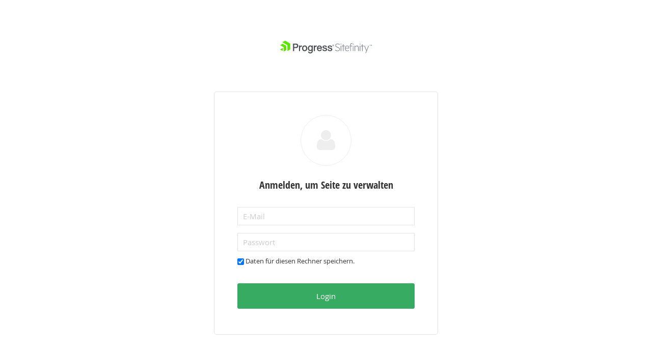

--- FILE ---
content_type: text/html; charset=utf-8
request_url: https://rsw.beck.de/Sitefinity/Login?ReturnUrl=https%3A%2F%2Frsw.beck.de%2FSitefinity%2FDialog%2Fwww.urheber.info%2Fsites%2Fdefault%2Ffiles%2Fstory%2Ffiles%2Fjuri-draft-compromise-chapter-3-2018-01-16.pdf
body_size: 6159
content:

<!DOCTYPE html PUBLIC "-//W3C//DTD XHTML 1.0 Transitional//EN" "http://www.w3.org/TR/xhtml1/DTD/xhtml1-transitional.dtd">
<html xmlns="http://www.w3.org/1999/xhtml">
<head><meta http-equiv="content-type" content="text/html; charset=utf-8" /><meta name="robots" content="noindex" /><meta name="Generator" content="Sitefinity 14.4.8146.0 DX" /><meta name="viewport" content="width=device-width, initial-scale=1.0" /><link href="/Telerik.Web.UI.WebResource.axd?d=PMrIT5dOWaVYIcpFWUE4nBs_kGzP7HqQ6culMcRFyedexazBoOkOshUaQ_Al7pZM3dc2e1ATpvK5Ze_nWyBbKzzukX1-obUaLKu51jmRV_wfs6yOa5PS7QH0siHOMTfQ0&amp;t=638610943964891277&amp;compress=0&amp;_TSM_CombinedScripts_=%3b%3bTelerik.Sitefinity.Resources%2c+Version%3d14.4.8146.0%2c+Culture%3dneutral%2c+PublicKeyToken%3db28c218413bdf563%3ade%3a3207e2a5-e854-4d47-a81c-3a451e29b9c8%3ac9433c2a%3a5de0c16f%3aff579297%3a7b89dad5%3a5f3ca972%3a2cc30048%3ac1bd62cb%3ab6439d72%3a7a6c1bf7%3ad5dbc6dc" type="text/css" rel="stylesheet" /><title>
	Login
</title></head>
<body xmlns:sys="javascript:Sys"  sys:activate="" xmlns:code="http://schemas.microsoft.com/aspnet/code">
    <form method="post" action="./Login?ReturnUrl=https%3a%2f%2frsw.beck.de%2fSitefinity%2fDialog%2fwww.urheber.info%2fsites%2fdefault%2ffiles%2fstory%2ffiles%2fjuri-draft-compromise-chapter-3-2018-01-16.pdf" id="aspnetForm">
<div class="aspNetHidden">
<input type="hidden" name="ctl06_TSM" id="ctl06_TSM" value="" />
<input type="hidden" name="ctl07_TSSM" id="ctl07_TSSM" value="" />
<input type="hidden" name="__EVENTTARGET" id="__EVENTTARGET" value="" />
<input type="hidden" name="__EVENTARGUMENT" id="__EVENTARGUMENT" value="" />
<input type="hidden" name="__VIEWSTATE" id="__VIEWSTATE" value="3qTwJKPR/rGtDGYfusCsPdkIw70G7kNEwzlFCCa5PQfYOfLK85WP4JIv8Ka6KKYOOD56liomcL0WHKzYkjjN+yaG5G+Xt4ECjG0L1PmdoSKGAEwYpQHDw5+JDYCwNe5dG9mlS+A53jHt0KgWGw3euhkMnDWr/k3KsPHPGmp/Eo9XddadxJ3SoKogs7A414ci" />
</div>

<script type="text/javascript">
//<![CDATA[
var theForm = document.forms['aspnetForm'];
if (!theForm) {
    theForm = document.aspnetForm;
}
function __doPostBack(eventTarget, eventArgument) {
    if (!theForm.onsubmit || (theForm.onsubmit() != false)) {
        theForm.__EVENTTARGET.value = eventTarget;
        theForm.__EVENTARGUMENT.value = eventArgument;
        theForm.submit();
    }
}
//]]>
</script>


<script src="/WebResource.axd?d=pynGkmcFUV13He1Qd6_TZHKpx-XLW9rdxleiVAe40DG_MNysIgLfM4gbYDqehgix_yPWtcmTDMqFuNdyPoGIhQ2&amp;t=638610943965203766" type="text/javascript"></script>


<script type="text/javascript">
//<![CDATA[
var __cultureInfo = {"name":"de","numberFormat":{"CurrencyDecimalDigits":2,"CurrencyDecimalSeparator":",","IsReadOnly":true,"CurrencyGroupSizes":[3],"NumberGroupSizes":[3],"PercentGroupSizes":[3],"CurrencyGroupSeparator":".","CurrencySymbol":"€","NaNSymbol":"NaN","CurrencyNegativePattern":8,"NumberNegativePattern":1,"PercentPositivePattern":0,"PercentNegativePattern":0,"NegativeInfinitySymbol":"-∞","NegativeSign":"-","NumberDecimalDigits":2,"NumberDecimalSeparator":",","NumberGroupSeparator":".","CurrencyPositivePattern":3,"PositiveInfinitySymbol":"∞","PositiveSign":"+","PercentDecimalDigits":2,"PercentDecimalSeparator":",","PercentGroupSeparator":".","PercentSymbol":"%","PerMilleSymbol":"‰","NativeDigits":["0","1","2","3","4","5","6","7","8","9"],"DigitSubstitution":1},"dateTimeFormat":{"AMDesignator":"","Calendar":{"MinSupportedDateTime":"\/Date(-62135596800000)\/","MaxSupportedDateTime":"\/Date(253402297199999)\/","AlgorithmType":1,"CalendarType":1,"Eras":[1],"TwoDigitYearMax":2049,"IsReadOnly":true},"DateSeparator":".","FirstDayOfWeek":1,"CalendarWeekRule":2,"FullDateTimePattern":"dddd, d. MMMM yyyy HH:mm:ss","LongDatePattern":"dddd, d. MMMM yyyy","LongTimePattern":"HH:mm:ss","MonthDayPattern":"d. MMMM","PMDesignator":"","RFC1123Pattern":"ddd, dd MMM yyyy HH\u0027:\u0027mm\u0027:\u0027ss \u0027GMT\u0027","ShortDatePattern":"dd.MM.yyyy","ShortTimePattern":"HH:mm","SortableDateTimePattern":"yyyy\u0027-\u0027MM\u0027-\u0027dd\u0027T\u0027HH\u0027:\u0027mm\u0027:\u0027ss","TimeSeparator":":","UniversalSortableDateTimePattern":"yyyy\u0027-\u0027MM\u0027-\u0027dd HH\u0027:\u0027mm\u0027:\u0027ss\u0027Z\u0027","YearMonthPattern":"MMMM yyyy","AbbreviatedDayNames":["So","Mo","Di","Mi","Do","Fr","Sa"],"ShortestDayNames":["So","Mo","Di","Mi","Do","Fr","Sa"],"DayNames":["Sonntag","Montag","Dienstag","Mittwoch","Donnerstag","Freitag","Samstag"],"AbbreviatedMonthNames":["Jan","Feb","Mrz","Apr","Mai","Jun","Jul","Aug","Sep","Okt","Nov","Dez",""],"MonthNames":["Januar","Februar","März","April","Mai","Juni","Juli","August","September","Oktober","November","Dezember",""],"IsReadOnly":true,"NativeCalendarName":"Gregorianischer Kalender","AbbreviatedMonthGenitiveNames":["Jan","Feb","Mrz","Apr","Mai","Jun","Jul","Aug","Sep","Okt","Nov","Dez",""],"MonthGenitiveNames":["Januar","Februar","März","April","Mai","Juni","Juli","August","September","Oktober","November","Dezember",""]},"eras":[1,"n. Chr.",null,0]};//]]>
</script>

<script src="/Telerik.Web.UI.WebResource.axd?_TSM_HiddenField_=ctl06_TSM&amp;compress=0&amp;_TSM_CombinedScripts_=%3b%3bSystem.Web.Extensions%2c+Version%3d4.0.0.0%2c+Culture%3dneutral%2c+PublicKeyToken%3d31bf3856ad364e35%3ade%3adbd37df5-a986-4b30-bc8e-23832b2677dd%3aea597d4b%3ab25378d2" type="text/javascript"></script>
<script src="/ScriptResource.axd?d=Sm_GGXofLw4C9Eu03fCPHCZ5BykWKwXmVfYyVtG7oRaCSh8N30HbDIqcu3Mjw15N5772l3UZxQE25RmVn4D6xObtqa-wPRXh602dHBBu3j2KhuOZgokD0ns8xht-Ql0gZZHoqywXqoWsp1JpUc2jV7GdlRvNG8AIuI2mlNEPheP6p5TdD0bNONOnIRgLWB7O0&amp;t=ffffffffaa59361e" type="text/javascript"></script>
<script src="/Telerik.Web.UI.WebResource.axd?_TSM_HiddenField_=ctl06_TSM&amp;compress=0&amp;_TSM_CombinedScripts_=%3b%3bTelerik.Sitefinity.Resources%3ade%3a3207e2a5-e854-4d47-a81c-3a451e29b9c8%3a9ced59e7" type="text/javascript"></script>
<script src="/Telerik.Web.UI.WebResource.axd?_TSM_HiddenField_=ctl06_TSM&amp;compress=0&amp;_TSM_CombinedScripts_=%3b%3bTelerik.Sitefinity%2c+Version%3d14.4.8146.0%2c+Culture%3dneutral%2c+PublicKeyToken%3db28c218413bdf563%3ade%3a50374d43-f56d-4b55-853c-e2789859a4dc%3a70451169%3bTelerik.Sitefinity.Resources%3ade%3a3207e2a5-e854-4d47-a81c-3a451e29b9c8%3ab99a0346%3bTelerik.Sitefinity%2c+Version%3d14.4.8146.0%2c+Culture%3dneutral%2c+PublicKeyToken%3db28c218413bdf563%3ade%3a50374d43-f56d-4b55-853c-e2789859a4dc%3a1900ec7d%3a2aeb216e%3af77740f1%3a26cfb6dc%3a6e04508f%3a447a22b8%3bTelerik.Sitefinity.Resources%3ade%3a3207e2a5-e854-4d47-a81c-3a451e29b9c8%3ac4ef6dcd%3a6f03d72a%3bTelerik.Sitefinity%2c+Version%3d14.4.8146.0%2c+Culture%3dneutral%2c+PublicKeyToken%3db28c218413bdf563%3ade%3a50374d43-f56d-4b55-853c-e2789859a4dc%3a8bc17194%3ac1fc658e" type="text/javascript"></script>
<div class="aspNetHidden">

	<input type="hidden" name="__VIEWSTATEGENERATOR" id="__VIEWSTATEGENERATOR" value="3C188DAE" />
	<input type="hidden" name="__EVENTVALIDATION" id="__EVENTVALIDATION" value="DpGfx3CmO/XeCJS4xLI7T6BFCiXM8T6wNMb5uUEUklp+fcl3p5g/C7Q1SqKV4WC0tkDNiUx4a5wm/OtkU2U6sn6pcL3LSFS8bBU8IfcVqRuqmPS7vWpxWaGAUS5eZnqkhfPOdSRne8gx1x+Xbl92gKmsOcE48erS48kshgO3VOshen+UUOJAigKtPdI1XoPM+KmE4Q7aycLFqcyypqsS0oOgiHBAsLmZwc2DKCRFv77WC+fRFxS7Pbsm5kFxtNY6qnRI8cT8/DFsSTmaauvCcg==" />
</div><script type="text/javascript">
//<![CDATA[
Sys.WebForms.PageRequestManager._initialize('ctl06', 'aspnetForm', [], [], [], 90, '');
//]]>
</script>
<input type="hidden" name="ctl06" id="ctl06" />
<script type="text/javascript">
//<![CDATA[
Sys.Application.setServerId("ctl06", "ctl06");
Sys.Application._enableHistoryInScriptManager();
//]]>
</script>


        
        <a href="#sfToMainContent" id="sfSkip">
            Direkt zum Hauptinhalt
        </a>
        
        <div class="sfWrapper">
            <div class="sfHeader sfClearfix">
                

            </div>
            <div id="ctl03">
	



<div id="ctl03_ctl00_ctl00_backendContents">
    <div class="sf-logo"></div>
</div>

<fieldset id="sfLoginWidgetWrp" class="sfLoginForm">
    <div id="ctl03_ctl00_ctl00_loginWidgetPanel" class="sfForm">
		
        <div class="-sf-txt-align-center -sf-mb-m">
            <span class="fa fa-user sf-icon -illustrative -sf-mb-s"></span>
            <h3>
                Anmelden, um Seite zu verwalten
            </h3>
        </div>
        
        <ul class="sfLoginFieldsWrp sfFormIn">
			<li id="ctl03_ctl00_ctl00_UserName" accesskey="u" class="-sf-mb-4xs">
            
            <div>
                
                
            </div>
            <a onclick="return false;" id="ctl03_ctl00_ctl00_UserName_ctl00_ctl00_expandButton_write" class="sfOptionalExpander" href="javascript:__doPostBack(&#39;ctl03$ctl00$ctl00$UserName$ctl00$ctl00$expandButton_write&#39;,&#39;&#39;)" style="display:none;">Zum Hinzufügen klicken</a>
            <div id="ctl03_ctl00_ctl00_UserName_ctl00_ctl00_expandableTarget_write" class="sfFieldWrp" style="display:;">
			
                <input name="ctl03$ctl00$ctl00$UserName$ctl00$ctl00$textBox_write" type="text" id="ctl03_ctl00_ctl00_UserName_ctl00_ctl00_textBox_write" class="sfTxt" placeholder="E-Mail" />
                
                
                
                <p id="ctl03_ctl00_ctl00_UserName_ctl00_ctl00_characterCounterDescription_write" class="sfExample" style="display:none;"></p>
            
		</div>
        
<div id="ctl03_ctl00_ctl00_UserName_ctl00_ConditionalTemplates" style="display:none;">
			<div id="ClientTemplatePanel_UserName">
	        
            <div id="ctl03_ctl00_ctl00_UserName_titleLabel_read_UserName" class="sfTxtTitle">
		
	</div>
            <span id="ctl03_ctl00_ctl00_UserName_tooltip_read_UserName">

<div class="sfDetailsPopupWrp sfInlineBlock">
    <a onclick="return false;" id="ctl03_ctl00_ctl00_UserName_tooltip_read_UserName_ctl00_ctl00_ctl03_ctl00_ctl00_UserName_tooltip_read_UserName_ctl00_ctl00_btnToolTipTarget_UserName"><span class="sfTooltip">(?)</span></a>
    <div id="ctl03_ctl00_ctl00_UserName_tooltip_read_UserName_ctl00_ctl00_ctl03_ctl00_ctl00_UserName_tooltip_read_UserName_ctl00_ctl00_wrpToolTip_UserName" class="sfDetailsPopup sfInlineBlock" style="display: none;">
        <span id="[base64]"></span>
        
    </div>
</div>
</span>
            <div id="ctl03_ctl00_ctl00_UserName_textLabel_read_UserName" class="sfTxtContent" data-empty-label="not set">
		
	</div>
            <p id="ctl03_ctl00_ctl00_UserName_descriptionLabel_read_UserName" class="sfDescription"></p>
            <div id="ctl03_ctl00_ctl00_UserName_characterCounter_read_UserName">
		
	</div>
        
</div>
		</div></li>
            <li id="ctl03_ctl00_ctl00_Password" accesskey="p">
            
            <div>
                
                
            </div>
            <a onclick="return false;" id="ctl03_ctl00_ctl00_Password_ctl00_ctl00_expandButton_write" class="sfOptionalExpander" href="javascript:__doPostBack(&#39;ctl03$ctl00$ctl00$Password$ctl00$ctl00$expandButton_write&#39;,&#39;&#39;)" style="display:none;">Zum Hinzufügen klicken</a>
            <div id="ctl03_ctl00_ctl00_Password_ctl00_ctl00_expandableTarget_write" class="sfFieldWrp" style="display:;">
			
                <input name="ctl03$ctl00$ctl00$Password$ctl00$ctl00$textBox_write" type="password" id="ctl03_ctl00_ctl00_Password_ctl00_ctl00_textBox_write" class="sfTxt" placeholder="Passwort" />
                
                
                
                <p id="ctl03_ctl00_ctl00_Password_ctl00_ctl00_characterCounterDescription_write" class="sfExample" style="display:none;"></p>
            
		</div>
        
<div id="ctl03_ctl00_ctl00_Password_ctl00_ConditionalTemplates" style="display:none;">
			<div id="ClientTemplatePanel_Password">
	        
            <div id="ctl03_ctl00_ctl00_Password_titleLabel_read_Password" class="sfTxtTitle">
		
	</div>
            <span id="ctl03_ctl00_ctl00_Password_tooltip_read_Password">

<div class="sfDetailsPopupWrp sfInlineBlock">
    <a onclick="return false;" id="ctl03_ctl00_ctl00_Password_tooltip_read_Password_ctl00_ctl00_ctl03_ctl00_ctl00_Password_tooltip_read_Password_ctl00_ctl00_btnToolTipTarget_Password"><span class="sfTooltip">(?)</span></a>
    <div id="ctl03_ctl00_ctl00_Password_tooltip_read_Password_ctl00_ctl00_ctl03_ctl00_ctl00_Password_tooltip_read_Password_ctl00_ctl00_wrpToolTip_Password" class="sfDetailsPopup sfInlineBlock" style="display: none;">
        <span id="[base64]"></span>
        
    </div>
</div>
</span>
            <div id="ctl03_ctl00_ctl00_Password_textLabel_read_Password" class="sfTxtContent" data-empty-label="not set">
		
	</div>
            <p id="ctl03_ctl00_ctl00_Password_descriptionLabel_read_Password" class="sfDescription"></p>
            <div id="ctl03_ctl00_ctl00_Password_characterCounter_read_Password">
		
	</div>
        
</div>
		</div></li>
            <li class="sfCheckBoxWrapper">
                <input id="ctl03_ctl00_ctl00_rememberMeCheckbox" type="checkbox" name="ctl03$ctl00$ctl00$rememberMeCheckbox" checked="checked" />
                <label for="ctl03_ctl00_ctl00_rememberMeCheckbox">Daten für diesen Rechner speichern.</label>
            </li>
	    </ul>
        <div id="ctl03_ctl00_ctl00_ErrorMessageLabel" class="sf-error -sf-mt-3xs" style="display:none;">
			
		</div>
	    <div class="-sf-mt-s">
		     <a id="ctl03_ctl00_ctl00_LoginButton" class="sf-button -action -login" href="javascript:__doPostBack(&#39;ctl03$ctl00$ctl00$LoginButton&#39;,&#39;&#39;)"><span id="ctl03_ctl00_ctl00_LoginButtonTextLabel">Login</span><div id="ctl03_ctl00_ctl00_LoginButtonLoading" class="sf-loader -transparent -sf-hidden">
                    <div class="sf-loader__content">
                      <div class="sf-loader__rect -first"></div>
                      <div class="sf-loader__rect -second"></div>
                      <div class="sf-loader__rect -third"></div>
                    </div>
                 </div></a>
            
            
	    </div>
        
    
	</div>
    <input type="hidden" name="ctl03$ctl00$ctl00$hEmail" id="ctl03_ctl00_ctl00_hEmail" />
    <input type="hidden" name="ctl03$ctl00$ctl00$AntiCSRF" id="ctl03_ctl00_ctl00_AntiCSRF" /> 
    

    
    
</fieldset>

</div>

        </div>
        <div class="sfFooter">
            

        </div>
    

<script type="text/javascript">
//<![CDATA[
window.__TsmHiddenField = $get('ctl06_TSM');;(function() {
                        function loadHandler() {
                            var hf = $get('ctl07_TSSM');
                            if (!hf._RSSM_init) { hf._RSSM_init = true; hf.value = ''; }
                            hf.value += ';Telerik.Sitefinity.Resources, Version=14.4.8146.0, Culture=neutral, PublicKeyToken=b28c218413bdf563:de:3207e2a5-e854-4d47-a81c-3a451e29b9c8:c9433c2a:5de0c16f:ff579297:7b89dad5:5f3ca972:2cc30048:c1bd62cb:b6439d72:7a6c1bf7:d5dbc6dc';
                            Sys.Application.remove_load(loadHandler);
                        };
                        Sys.Application.add_load(loadHandler);
                    })();Sys.Application.add_init(function() {
    $create(Telerik.Sitefinity.Web.UI.PublicControls.LoginWidget, {"antiCSRF":$get("ctl03_ctl00_ctl00_AntiCSRF"),"antiForgeryEnabled":false,"errorMessageLabel":$get("ctl03_ctl00_ctl00_ErrorMessageLabel"),"incorrectLoginMessage":"Invalid email or password","loginButtonLoading":$get("ctl03_ctl00_ctl00_LoginButtonLoading"),"loginButtonTextLabel":$get("ctl03_ctl00_ctl00_LoginButtonTextLabel"),"membershipProvider":"Default","rememberMeCheckbox":$get("ctl03_ctl00_ctl00_rememberMeCheckbox"),"submitButton":$get("ctl03_ctl00_ctl00_LoginButton")}, null, {"passwordTextField":"ctl03_ctl00_ctl00_Password","userNameTextField":"ctl03_ctl00_ctl00_UserName"}, $get("ctl03"));
});
Sys.Application.add_init(function() {
    $create(Telerik.Sitefinity.Web.UI.Fields.FormManager, {"_controlIdMappings":{"UserName":"ctl03_ctl00_ctl00_UserName","Password":"ctl03_ctl00_ctl00_Password"},"_validationGroupMappings":{"":["ctl03_ctl00_ctl00_UserName","ctl03_ctl00_ctl00_Password"]}}, null, null);
});
Sys.Application.add_init(function() {
    $create(Telerik.Sitefinity.Web.UI.Extenders.ExpandableExtender, {"expandElement":$get("ctl03_ctl00_ctl00_UserName_ctl00_ctl00_expandButton_write"),"expandTarget":$get("ctl03_ctl00_ctl00_UserName_ctl00_ctl00_expandableTarget_write"),"expandText":"Zum Hinzufügen klicken","expanded":true}, null, {"fieldControl":"ctl03_ctl00_ctl00_UserName"}, $get("ctl03_ctl00_ctl00_UserName"));
    $create(Telerik.Sitefinity.Web.UI.Fields.TextField, {"_allowNulls":false,"_conditionalTemplatesContainerId":"ctl03_ctl00_ctl00_UserName_ctl00_ConditionalTemplates","_currentCondition":"displaymode-equal-write","_isLocalizable":false,"_maxChars":0,"_readOnlyReplacement":null,"_textBoxId":"textBox_write","_textLabelId":"textLabel_read","_trimSpaces":false,"_unit":null,"conditionDictionary":{"displaymode-equal-read":"ClientTemplatePanel_UserName","displaymode-equal-write":"ctl03_ctl00_ctl00_UserName_ctl00_ctl00_conditionalTemplate"},"controlErrorCssClass":null,"dataFieldName":null,"dataFormatString":null,"defaultValue":"","description":null,"descriptionElement":$get("ctl03_ctl00_ctl00_UserName_ctl00_ctl00_descriptionLabel_write"),"displayMode":1,"example":null,"exampleElement":$get("ctl03_ctl00_ctl00_UserName_ctl00_ctl00_exampleLabel_write"),"fieldName":null,"suffix":"_UserName","textBoxElement":$get("ctl03_ctl00_ctl00_UserName_ctl00_ctl00_textBox_write"),"title":null,"titleElement":$get("ctl03_ctl00_ctl00_UserName_ctl00_ctl00_titleLabel_write"),"validatorDefinition":"{\"AlphaNumericViolationMessage\":\"Alphanumerische Zeichen sind nicht erlaubt.\",\"ComparingValidatorDefinitions\":[],\"CurrencyViolationMessage\":\"Sie haben eine ungültige Währung angegeben.\",\"EmailAddressViolationMessage\":\"Sie haben eine ungültige E-Mailadresse angegeben.\",\"ExpectedFormat\":0,\"IntegerViolationMessage\":\"Sie haben ein ungültiges Integer eingeben.\",\"InternetUrlViolationMessage\":\"Sie haben eine ungültige URL angegeben.\",\"MaxLength\":0,\"MaxLengthViolationMessage\":\"Zu lang\",\"MaxValue\":null,\"MaxValueViolationMessage\":\"Zu groß\",\"MessageCssClass\":\"sf-error -sf-mt-4xs\",\"MessageTagName\":\"div\",\"MinLength\":0,\"MinLengthViolationMessage\":\"Zu kurz.\",\"MinValue\":null,\"MinValueViolationMessage\":\"Zu klein.\",\"NonAlphaNumericViolationMessage\":\"Alphanumerische Zeichen sind nicht erlaubt.\",\"NumericViolationMessage\":\"Sie haben eine ungültige Zahl angegeben.\",\"PercentageViolationMessage\":\"Sie haben eine ungültige Prozentzahl angegeben.\",\"RecommendedCharactersCount\":null,\"RegularExpression\":null,\"RegularExpressionSeparator\":null,\"RegularExpressionViolationMessage\":\"Ungültiges Format\",\"Required\":true,\"RequiredViolationMessage\":\"Enter email\",\"ResourceClassId\":\"\",\"USSocialSecurityNumberViolationMessage\":\"Sie haben eine ungültige US-Amerikanische Sozialversicherungsnummer eingegeben.\",\"USZipCodeViolationMessage\":\"Sie haben eine ungültige US-Amerikanische Postleitzahl eingegeben.\",\"ValidateIfInvisible\":true}","value":""}, null, null, $get("ctl03_ctl00_ctl00_UserName"));
});
Sys.Application.add_init(function() {
    $create(Telerik.Sitefinity.Web.UI.Extenders.ExpandableExtender, {"expandElement":$get("ctl03_ctl00_ctl00_Password_ctl00_ctl00_expandButton_write"),"expandTarget":$get("ctl03_ctl00_ctl00_Password_ctl00_ctl00_expandableTarget_write"),"expandText":"Zum Hinzufügen klicken","expanded":true}, null, {"fieldControl":"ctl03_ctl00_ctl00_Password"}, $get("ctl03_ctl00_ctl00_Password"));
    $create(Telerik.Sitefinity.Web.UI.Fields.TextField, {"_allowNulls":false,"_conditionalTemplatesContainerId":"ctl03_ctl00_ctl00_Password_ctl00_ConditionalTemplates","_currentCondition":"displaymode-equal-write","_isLocalizable":false,"_maxChars":0,"_readOnlyReplacement":null,"_textBoxId":"textBox_write","_textLabelId":"textLabel_read","_trimSpaces":false,"_unit":null,"conditionDictionary":{"displaymode-equal-read":"ClientTemplatePanel_Password","displaymode-equal-write":"ctl03_ctl00_ctl00_Password_ctl00_ctl00_conditionalTemplate"},"controlErrorCssClass":null,"dataFieldName":null,"dataFormatString":null,"defaultValue":"","description":null,"descriptionElement":$get("ctl03_ctl00_ctl00_Password_ctl00_ctl00_descriptionLabel_write"),"displayMode":1,"example":null,"exampleElement":$get("ctl03_ctl00_ctl00_Password_ctl00_ctl00_exampleLabel_write"),"fieldName":null,"suffix":"_Password","textBoxElement":$get("ctl03_ctl00_ctl00_Password_ctl00_ctl00_textBox_write"),"title":null,"titleElement":$get("ctl03_ctl00_ctl00_Password_ctl00_ctl00_titleLabel_write"),"validatorDefinition":"{\"AlphaNumericViolationMessage\":\"Alphanumerische Zeichen sind nicht erlaubt.\",\"ComparingValidatorDefinitions\":[],\"CurrencyViolationMessage\":\"Sie haben eine ungültige Währung angegeben.\",\"EmailAddressViolationMessage\":\"Sie haben eine ungültige E-Mailadresse angegeben.\",\"ExpectedFormat\":0,\"IntegerViolationMessage\":\"Sie haben ein ungültiges Integer eingeben.\",\"InternetUrlViolationMessage\":\"Sie haben eine ungültige URL angegeben.\",\"MaxLength\":0,\"MaxLengthViolationMessage\":\"Zu lang\",\"MaxValue\":null,\"MaxValueViolationMessage\":\"Zu groß\",\"MessageCssClass\":\"sf-error -sf-mt-4xs\",\"MessageTagName\":\"div\",\"MinLength\":0,\"MinLengthViolationMessage\":\"Zu kurz.\",\"MinValue\":null,\"MinValueViolationMessage\":\"Zu klein.\",\"NonAlphaNumericViolationMessage\":\"Alphanumerische Zeichen sind nicht erlaubt.\",\"NumericViolationMessage\":\"Sie haben eine ungültige Zahl angegeben.\",\"PercentageViolationMessage\":\"Sie haben eine ungültige Prozentzahl angegeben.\",\"RecommendedCharactersCount\":null,\"RegularExpression\":null,\"RegularExpressionSeparator\":null,\"RegularExpressionViolationMessage\":\"Ungültiges Format\",\"Required\":true,\"RequiredViolationMessage\":\"Enter password\",\"ResourceClassId\":\"\",\"USSocialSecurityNumberViolationMessage\":\"Sie haben eine ungültige US-Amerikanische Sozialversicherungsnummer eingegeben.\",\"USZipCodeViolationMessage\":\"Sie haben eine ungültige US-Amerikanische Postleitzahl eingegeben.\",\"ValidateIfInvisible\":true}","value":""}, null, null, $get("ctl03_ctl00_ctl00_Password"));
});
//]]>
</script>
</form>
</body>
</html>


--- FILE ---
content_type: text/css
request_url: https://rsw.beck.de/Telerik.Web.UI.WebResource.axd?d=PMrIT5dOWaVYIcpFWUE4nBs_kGzP7HqQ6culMcRFyedexazBoOkOshUaQ_Al7pZM3dc2e1ATpvK5Ze_nWyBbKzzukX1-obUaLKu51jmRV_wfs6yOa5PS7QH0siHOMTfQ0&t=638610943964891277&compress=0&_TSM_CombinedScripts_=%3b%3bTelerik.Sitefinity.Resources%2c+Version%3d14.4.8146.0%2c+Culture%3dneutral%2c+PublicKeyToken%3db28c218413bdf563%3ade%3a3207e2a5-e854-4d47-a81c-3a451e29b9c8%3ac9433c2a%3a5de0c16f%3aff579297%3a7b89dad5%3a5f3ca972%3a2cc30048%3ac1bd62cb%3ab6439d72%3a7a6c1bf7%3ad5dbc6dc
body_size: 100372
content:
/* START Telerik.Sitefinity.Resources.Themes.Light.CSS.Reset.css */
body,div,dl,dt,dd,ul,ol,li,h1,h2,h3,h4,h5,h6,pre,form,fieldset,input,textarea,p,blockquote,th,td{margin:0;padding:0}
table{border-collapse:collapse;border-spacing:0}
fieldset,img{border:0}
address,caption,cite,code,dfn,th,var{font-style:normal;font-weight:normal}
ol,ul{list-style:none}
caption,th{text-align:left}
h1,h2,h3,h4,h5,h6{font-size:100%;font-weight:normal}
q:before,q:after{content:''}
abbr,acronym{border:0}
body:not(.-sf-outline) :focus{outline:0}
strong,b{font-family:open_sanssemibold,Arial,Verdana,sans-serif;font-weight:normal}
select{max-width:100%}
/* END Telerik.Sitefinity.Resources.Themes.Light.CSS.Reset.css */
/* START Telerik.Sitefinity.Resources.Themes.Light.CSS.Layout.css */
html{font-size:62.5%}
body{min-width:1250px;font-family:open_sansregular,Arial,Verdana,sans-serif;font-size:1.3rem;line-height:1.5}
body.sfDialog{min-width:500px}
body.sfHasLeftSidebar.sfGlobalPermissions{min-width:985px}
body.sfHasSidebar>form,.sfMaximizedWindow.sfHasSidebar .k-window-content,body.sfHasSidebar .sf-modal-fluid .modal-dialog,.sfDialogHasSidebar .modal-dialog,.sfDialogHasSidebar .sfMain{background:transparent url(/WebResource.axd?d=GXlwnlZ00_PUzVkKU79Os3Q3zwxuCwoi2z1uT4H_E7E0WweGNy3Q9t4k_TBU02EEJCsOIN2tQjYcYu-LY-7tShXjKSL9hnMO8Dy5SUB7rJgXiiXHNcaNuFJVhVmSH4Rz4BoRFo-0MCdjpRygA0eJEavuIT4X91m-fdK7iTwhN0H81-K-xhT72JLUegZ_uWk80&t=638809273120000000) repeat-y 80% 0}
body.sfHasSidebar.sfWhiteSidebar>form,.sfMaximizedWindow.sfHasSidebar.sfWhiteSidebar .k-window-content{background-image:none}
.k-window-content{height:100%}
body.sfHasSidebar.sfLoadingTransition>form{background-image:none}
body.sfHasLeftSidebar>form,.sfMaximizedWindow.k-window.sfHasLeftSidebar{background:transparent url(/WebResource.axd?d=[base64]&t=638809273120000000) repeat-y 0 0}
.sfMaximizedWindow.k-window.sfHasLeftSidebar{background-color:#fff}
body.sfHasLeftSidebar.sfHasSmallSidebar>form{background:transparent url(/WebResource.axd?d=[base64]&t=638809273120000000) repeat-y -140px 0}
body.sfHasLeftSidebar.sfHasMediumSidebar>form{background:transparent url(/WebResource.axd?d=[base64]&t=638809273120000000) repeat-y -80px 0}
body.sfHasLeftSidebar.sfGlobalPermissions>form{background-position:-60px 0}
body.sfBoxesMasterView{background-color:#f1f1f1}
body.sfFormDialog,div.sfFormDialog,.sf-modal-fluid .modal-content{background-color:#f4f6f7}
.sf-modal-fluid.-light .modal-content{background-color:#fff}
.sfHasLeftSidebar .sfFormDialog{background-color:transparent}
.sf-modal-fluid.sfDialogHasSidebar .modal-content{background:#fff url(/WebResource.axd?d=GXlwnlZ00_PUzVkKU79Os3Q3zwxuCwoi2z1uT4H_E7E0WweGNy3Q9t4k_TBU02EEJCsOIN2tQjYcYu-LY-7tShXjKSL9hnMO8Dy5SUB7rJgXiiXHNcaNuFJVhVmSH4Rz4BoRFo-0MCdjpRygA0eJEavuIT4X91m-fdK7iTwhN0H81-K-xhT72JLUegZ_uWk80&t=638809273120000000) repeat-y 80% 0}
.sf-modal-fluid{width:100%!important;height:100%;margin:0!important;position:fixed!important;top:0;right:0;bottom:0;left:0;z-index:100000!important;background-color:#fff}
.modal-open{overflow:hidden}
.sf-modal-fluid .modal-dialog{width:100%!important;height:100%;padding:0!important;margin:0!important;position:fixed!important;top:0;right:0;bottom:0;left:0;overflow-y:auto}
.sf-modal-fluid .modal-content{min-height:100%}
body.sfSelectorDialog{min-width:355px;height:auto;position:relative}
body.sfSelectorDialog.sfOverflowHidden{height:100%;*overflow:visible!important;*height:auto!important}
body.sfSelectorDialog.sfItemsSelectorDlg{overflow:hidden;*height:100%}
body.sfEmpty>form,body.sfEmpty.sfHasSidebar>form{background-image:none}
body.sfLoadingTransition{background:#fff url(/WebResource.axd?d=[base64]&t=638809273120000000) no-repeat 50% 50%}
body.sfLoadingItems{background:#fff url(/WebResource.axd?d=[base64]&t=638809273120000000) no-repeat 50% 50%}
.sfLoadingDataImage{background:transparent url(/WebResource.axd?d=[base64]&t=638809273120000000) no-repeat 0 1px;height:20px;width:30px;display:block}
.sfLoadingDataImageSidebar{height:17px;background-position:0 -2px}
html,body,form{margin:0;padding:0;border:0;height:100%}
body.sfSelectorDialog form{height:auto}
a{color:#105CB6;text-decoration:none;cursor:pointer}
a:hover,a:focus{text-decoration:none;color:#00f}
.sfLnk{color:#105CB6;text-decoration:none;cursor:pointer!important}
.sfLnk:hover{text-decoration:none;color:#00f}
.sfLnk.sfSel,.sfLnk.sfSel:hover{color:#000;cursor:default!important}
.sfFilterWrp{margin:10px -20px 0;padding:5px 20px}
.sfFilterWrp .sfLnk{margin-right:10px;font-family:open_sansregular,Arial,Verdana,sans-serif;font-weight:normal}
.sfNotLnk,.sfNotLnk:hover,a .sfNotLnk,a:hover .sfNotLnk,a.sfNotLnk,a.sfNotLnk:hover,a.sfNotLnk:focus{color:#000;text-decoration:none}
a.sfNotLnk{cursor:default}
a.sfDisabled,a.sfDisabled:hover,a.sfDisabled:focus{color:#666!important}
.sfMoreDetails{color:#666;text-decoration:underline}
.sfMoreDetailsQuestion{margin-left:5px;font-size:13px;color:#333;text-decoration:none}
a.sfMoreDetails:hover,a.sfMoreDetails:focus,.sfMoreDetails:hover,.sfMoreDetails:focus{color:#666;text-decoration:none}
.sfDisabled{cursor:default!important}
.sfExternal::before,.sfExternalRight::after{display:inline-block;font-family:FontAwesome;vertical-align:bottom;content:"\f08e";line-height:1.1;font-size:14px;color:#999}
.sfExternal::before{margin-right:5px}
.sfExternalRight::after{margin-left:5px}
a.sfGoto::before{display:inline-block;margin-right:5px;font-family:FontAwesome;content:"\f0a9";vertical-align:middle;line-height:1.1;font-size:14px}
a.sfGoto.sfAbsoluteBottom{position:absolute;bottom:-70px}
a.sfGoto.sfLinkBtn{line-height:inherit;min-height:0;border:0;color:#105CB6;background-color:transparent}
a.sfGoto.sfLinkBtn:hover,a.sfGoto.sfLinkBtn:focus{color:#00F!important;background-color:transparent}
.sfGoto.sfMoreDetails{color:#666}
.sfViewStats::before{display:inline-block;margin-right:5px;font-family:FontAwesome;vertical-align:top;content:"\f080";font-size:14px;color:#84c1ff}
.sfViewStats:hover::before{color:#333}
.sfDeleteProfileOff.sfViewStats::before,.sfDeleteProfileOff.sfViewStats:hover::before{color:inherit}
a.sfViewStats{display:inline-block;min-height:12px}
.sf_config_newNode{color:#f00}
.sys-template{display:none}
.sfDisabledField{position:relative}
.sfDisabledField label,.sfDisabledField input,.sfDisabledField select{pointer-events:none}
.sfDisabledField::before{content:"";display:block;position:absolute;z-index:100;width:100%;height:100%;top:0;left:0}
.sfSuffix{color:#999}
.sfDisabledField .sfTxtLbl,.sfDisabledField .sfTxtLblWithExample .sfTxtLbl{display:flex}
.sfDisabledField .sfInlineBlock.sfTxtLbl{display:inline-flex}
.sfDisabledField .sfTxtLbl::before{margin-left:5px;margin-right:5px;font-family:open_sansregular,Arial,Verdana,sans-serif;color:#999;content:"(for all translations)";order:2}
.sfDisabledField .sfTxtLbl::after{font-family:FontAwesome;font-size:14px;content:"\f023";color:#999;order:3}
.sfDisabledField a{color:#999}
.sfDisabledField .sfCategoriesList .sfRemoveBtn,.sfDisabledField .sfMediaItemsHolder .sfDeleteItm,.sfDisabledField .RadGrid tbody .rgRow .sfDeleteCol,.sfDisabledField .k-grid tbody .sfDeleteCol,.sfDisabledField .RadGrid .sfEditCol,.sfDisabledField .k-grid .sfEditCol,.sfDisabledField .RadGrid .sfView,.sfDisabledField .k-grid .sfView{display:none}
hr{margin:10px 0;border:0;padding:0;height:1px;width:100%;background-color:#f2f2f2}
.sfWrapper{position:relative;min-height:100%}
* html .sfWrapper,.sfFullHeight{height:100%}
#sfSkip{position:absolute;left:-1000px;top:-1000px}
.sfHeader{position:relative;height:46px;box-shadow:0 1px 3px #ccc;background-color:#fff;z-index:10}
.sfPageEditor .sfHeader{height:auto}
.sfPageEditor .sfTopBar{margin-top:-60px}
.sfTopBar a,.sfFooter a{color:#333}
.sfTopBar a:hover,.sfTopBar a:focus,.sfFooter a:hover,.sfFooter a:focus{color:#000}
.sfTopBar{display:flex;position:absolute;top:0;right:20px;line-height:1.2;color:#999;z-index:10000}
.sfLogo{margin:0;padding:0;width:142px;height:19px;border-bottom:0;position:relative;text-indent:-9999px;overflow:hidden;background:transparent url(/WebResource.axd?d=[base64]&t=638809273120000000) no-repeat 50% 0}
.sfTopBar .sfLogo{margin-top:12px;order:3}
.sfTopBar .sfInlineBlock{vertical-align:top}
.sfTopBar a.sfLiveSite{display:inline-block;margin-top:16px;margin-left:20px;color:#4cb861;text-decoration:underline;order:1}
.sfTopBar a.sfLiveSite:hover,.sfTopBar a.sfLiveSite:focus{color:#4cb861;text-decoration:none}
.sfTopBar .sfHelpLnk{display:none}
.sfTopBar .sfLoggedUser{position:relative;margin-right:15px;order:2;border-right:1px solid #ddd}
.sfTopBar .sfUserHeader{margin:4px 15px;overflow:hidden;color:#333;cursor:default;text-align:right;cursor:pointer}
.sfTopBar .sfUserInfo{display:none;position:absolute;right:9px;margin-right:-10px;padding:15px 0;width:280px;background-color:#fff;border:1px solid #e4e4e4;box-shadow:0 0 3px #e5e5e5}
.sfTopBar .sfUserHeader img,.sfTopBar .sfNotificationIcon{width:36px;height:36px;display:block}
.sfTopBar .sfNotificationIcon{cursor:pointer;position:relative;order:1;display:flex;align-items:center;justify-content:center;margin:4px 0 4px 15px;font-size:20px;color:#fff;background-color:#dcecf5}
.sfTopBar .sfNotificationCount{position:absolute;top:0;right:-10px;background-color:#ff4848;border-radius:50%;color:#fff;display:flex;font-family:open_sanssemibold,Arial,Verdana,sans-serif;font-size:9px;width:20px;height:20px;justify-content:center;align-items:center}
.sfTopBar .sfUserInfo .sfShortInfo{margin-bottom:15px;padding:0 15px 15px;border-bottom:1px solid #e5e5e5}
.sfTopBar .sfUserInfo .sfShortInfo .sfProfileName{font-size:16px;color:#333;margin-bottom:5px}
.sfTopBar .sfUserInfo .sfShortInfo img{float:left;width:64px;height:64px;margin-right:15px}
.sfTopBar .sfOpened .sfUserInfo{display:block}
.sfTopBar .sfUserInfo li{margin-top:2px;list-style-type:none}
.sfUserInfoSwitchWrp{display:flex;margin-bottom:8px;margin-top:8px;padding:8px 15px;align-items:center;cursor:pointer;color:#333;border-top:1px solid #e5e5e5;border-bottom:1px solid #e5e5e5}
.sfTopBar .sfUserInfo .sfUserInfoSwitch{color:#777;margin-left:auto;text-transform:uppercase}
.sfTopBar .sfUserInfoSwitch .sfUserInfoSwitchBtn{display:flex;align-items:center;justify-content:center}
.sfTopBar .sfUserInfoSwitch i{font-size:22px;margin-left:3px}
.sfTopBar .sfUserInfo .sfUserInfoLink{display:block;padding:5px 15px;color:#333}
.sfTopBar .sfUserInfo .sfUserInfoLink:hover,.sfTopBar .sfUserInfo .sfUserInfoLink:focus{background-color:#f2f2f2;cursor:pointer}
.sfMTopNone{margin-top:0!important}
.sfMTop2{margin-top:2px}
.sfMTop5{margin-top:5px}
.sfMTop10{margin-top:10px}
.sfMTop15{margin-top:15px!important}
.sfMTop20{margin-top:20px!important}
.sfMTop25{margin-top:25px}
.sfMTop30{margin-top:30px!important}
.sfMTop35{margin-top:35px}
.sfMTop40{margin-top:40px}
.sfMTop50{margin-top:50px}
.sfMTop60{margin-top:60px}
.sfMTop100{margin-top:100px}
.sfMTop-2{margin-top:-2px}
.sfMTop-5{margin-top:-5px}
.sfMTop-7{margin-top:-7px}
.sfMTop-10{margin-top:-10px}
.sfMTop-20{margin-top:-20px}
.sfMTop-30{margin-top:-30px}
.sfMTop-40{margin-top:-40px}
.sfMBottom0{margin-bottom:0!important}
.sfMBottom5{margin-bottom:5px!important}
.sfMBottom10{margin-bottom:10px!important}
.sfMBottom15{margin-bottom:15px!important}
.sfMBottom20{margin-bottom:20px!important}
.sfMBottom25{margin-bottom:25px!important}
.sfMBottom30{margin-bottom:30px!important}
.sfMBottom35{margin-bottom:35px!important}
.sfMBottom40{margin-bottom:40px!important}
.sfMBottom60{margin-bottom:60px!important}
.sfMBottom-30{margin-bottom:-30px}
.sfMLeft3{margin-left:3px}
.sfMLeft5{margin-left:5px}
.sfMLeft10{margin-left:10px}
.sfMLeft15{margin-left:15px}
.sfMLeft20{margin-left:20px}
.sfMLeft25{margin-left:25px}
.sfMLeft30{margin-left:30px}
.sfMLeft35{margin-left:35px!important}
.sfMLeft40{margin-left:40px}
.sfMLeft50{margin-left:50px}
.sfMLeft60{margin-left:60px}
.sfMLeft65{margin-left:65px}
.sfMLeft70{margin-left:70px}
.sfMLeft150{margin-left:150px}
.sfMRightNone{margin-right:0!important}
.sfMRight5{margin-right:5px}
.sfMRight10{margin-right:10px}
.sfMRight15{margin-right:15px}
.sfMRight20{margin-right:20px}
.sfMRight25{margin-right:25px}
.sfMRight30{margin-right:30px}
.sfMRight35{margin-right:35px!important}
.sfMRight40{margin-right:40px}
.sfMRight60{margin-right:60px}
.sfPadding5{padding:5px}
.sfPadding10{padding:10px}
.sfPadding20{padding:20px}
.sfPadding30{padding:30px}
.sfPadding40{padding:40px}
.sfPTopNone{padding-top:0!important}
.sfPTop5{padding-top:5px}
.sfPTop10{padding-top:10px}
.sfPTop15{padding-top:15px!important}
.sfPTop20{padding-top:20px}
.sfPTop25{padding-top:25px}
.sfPTop30{margin-top:30px}
.sfPTop100{padding-top:100px}
.sfPBottom0{padding-bottom:0!important}
.sfPBottom5{padding-bottom:5px}
.sfPBottom10{padding-bottom:10px}
.sfPBottom15{padding-bottom:15px}
.sfPBottom20{padding-bottom:20px}
.sfPBottom25{padding-bottom:25px}
.sfPBottom30{padding-bottom:30px}
.sfPLeft15{padding-left:15px}
.sfPLeft20{padding-left:20px}
.sfPLeft35{padding-left:35px}
.sfPRight35{padding-right:35px}
.sfPRight20{padding-right:20px}
.sfWrapper h1,.sfDialog h1,.sf-modal-fluid h1{font-size:34px;line-height:1.1;color:#333;font-weight:normal}
.sfGlobalPermissions .sfWorkArea h1{padding:5px 0 21px;font-size:24px;color:#000}
.sfWrapper h2,.sfDialog h2{font-size:18px;color:#888;font-weight:normal}
.sfWrapper .sfBlack,.sfDialog .sfBlack{color:#000}
.sfBlackLight{color:#333}
.sfDialog .sfSelectorShortWrapper h2{font-size:12px;font-family:open_sanssemibold,Arial,Verdana,sans-serif}
.sfWrapper h2.sfWorkAreaSectionTitle,.sfWrapper h2.sfGridSectionTitle{margin-top:27px;margin-bottom:15px;color:#000}
.sfWrapper h3.sfGridSectionSubTitle{font-size:14px;font-family:open_sanssemibold,Arial,Verdana,sans-serif}
.sfWrapper .sfGridSectionSubTitleWrp{padding:10px 15px;background-color:#f2f2f2}
.sfWrapper .sfGridSectionSubTitleWrp{min-height:30px}
.sfDialog .sfModeSelector h2,.sfDialog .sfContentViews .sfModeSelector h2{font-size:15px;line-height:1.2;color:#888;font-family:open_sanssemibold,Arial,Verdana,sans-serif}
.sfMaximizedWindow .sfContent .sfWorkArea h2{margin-top:25px;margin-bottom:15px;font-size:18px;color:#000;font-family:open_sanssemibold,Arial,Verdana,sans-serif}
.sfIos,.sfAndroid{font-size:18px;padding:2px 0 2px 20px;background:transparent url(/WebResource.axd?d=jVwgybNlZz0J2JKWKqL-569lTry9B1jED-e_M0ovPFR_W0EetVBYKJZbsgHCEIWQocVcZbYpRTi1l5T6WVXIeaH0ccR-cQ7Xou0Y0lwJIjQdpMoJbL-8EwUbzL0jumky0NAEWvA1111b3JUgilqoN78Lk7XpDawPR12lLAdgwVlPjSLTpxJHiArqj46j-8Qw0&t=638809273120000000) no-repeat -999px -9999px}
.sfIos{background-position:0 1px}
.sfAndroid{background-position:0 -98px}
.sfDialog .sfModeSelector .sfStep1::before,.sfDialog .sfActionInStpes .sfStep1::before,.sfDialog .sfModeSelector .sfStep2::before,.sfDialog .sfActionInStpes .sfStep2::before,.sfDialog .sfModeSelector .sfStep3::before,.sfDialog .sfActionInStpes .sfStep3::before,.sfDialog .sfModeSelector .sfStep4::before,.sfDialog .sfActionInStpes .sfStep4::before{display:inline-block;margin-right:5px;font-size:20px;background-color:#80aafc;color:#fff;border-radius:25px;min-width:25px;height:25px;vertical-align:middle;text-align:center}
.sfDialog .sfModeSelector .sfStep1::before,.sfDialog .sfActionInStpes .sfStep1::before{content:"1"}
.sfDialog .sfModeSelector .sfStep2::before,.sfDialog .sfActionInStpes .sfStep2::before{content:"2"}
.sfDialog .sfModeSelector .sfStep3::before,.sfDialog .sfActionInStpes .sfStep3::before{content:"3"}
.sfDialog .sfModeSelector .sfStep4::before,.sfDialog .sfActionInStpes .sfStep4::before{content:"4"}
.sfAllToolsWrapper h2{line-height:1.3;padding-left:11px;color:#333}
.sfGlobalPermissions .sfWorkArea h2{padding-bottom:6px;font-size:16px;color:#000;font-family:open_sanssemibold,Arial,Verdana,sans-serif}
.sfTwoColsSecond h2{font-size:24px;color:#000}
.sfTwoColsSecond.sfBasicSettingsWrp h2{margin-bottom:15px;font-size:19px;font-family:open_sanssemibold,Arial,Verdana,sans-serif}
.sfInpageWnd h2{padding:20px 0 10px}
.sfWrapper h3,.sfDialog h3{font-size:24px;color:#000;font-weight:normal}
.sfWrapper .sfInstructions h3,.sfDialog .sfInstructions h3{font-size:14px;font-family:open_sanssemibold,Arial,Verdana,sans-serif}
.sfTwoColsFirst h3{font-size:13px;font-family:open_sanssemibold,Arial,Verdana,sans-serif}
.sfSelectorDialog .sfModeSelector h3,.sfSelectorDialog .sfExpandableSection h3,.sfSelectorDialog .sfModeSelector .sfDropDownListWrp .sfTxtLbl,.sfProcessInfoWrp .sfExpandableSection h3,.sfSelectorDialog .sfModeSelector .sfSelectSpecificWrp h2,.sfForm .sfExpandableSection h3,.sfDialog .sfModeSelector .sfStep2Options h2{font-size:13px;margin-top:15px;color:#000;font-family:open_sanssemibold,Arial,Verdana,sans-serif}
.sfForm .sfExpandableSection h3,.sfWrapper .sfExpandableSection h3{font-size:13px;font-family:open_sanssemibold,Arial,Verdana,sans-serif}
.sfSelectorDialog .sfModeSelector .sfSelectSpecificWrp h2{margin-bottom:5px}
.sfSelectorDialog .sfExpandableSection .sfExpandableSection h3{margin-top:5px}
.sfTwoColsSecond.sfBasicSettingsWrp h3{font-size:13px;font-family:open_sanssemibold,Arial,Verdana,sans-serif}
.sfTwoColsSecond.sfBasicSettingsWrp h3.sfSettingsSectionTitle{font-size:16px}
h1.sfBreadCrumb{padding:40px 35px 24px;white-space:nowrap;overflow:hidden;text-overflow:ellipsis;background-color:transparent}
h1.sfBreadCrumb.sfBreadCrumbWithBack{white-space:normal}
h1.sfBreadCrumbCentered{margin-left:auto;margin-right:auto;width:620px}
.sfContentCentered h1.sfBreadCrumb,h1.sfBreadCrumbCentered{padding-left:0;padding-right:0;white-space:normal}
.sfHasAutocompletePopup h1.sfBreadCrumb{overflow:visible}
.sfHasLeftSidebar h1.sfBreadCrumb{margin-bottom:-1px;position:relative;background-color:#fff;border-bottom:1px solid #e4e4e4;z-index:1}
h1.sfBreadCrumb .sfBreadCrumbBack,h1.sfBreadCrumb .sfBreadCrumbForward{padding-left:7px;font-size:12px;display:inline-block;vertical-align:middle;max-width:200px;overflow:hidden;text-overflow:ellipsis;white-space:nowrap}
h1.sfBreadCrumb .sfBreadCrumbBack a,h1.sfBreadCrumb .sfBreadCrumbForward a{border-left:1px solid #f1f1f1}
h1.sfBreadCrumb .sfBreadCrumbBack a::before,h1.sfBreadCrumb .sfBreadCrumbForward a::before{display:inline-block;margin-right:8px;margin-left:15px;font-family:FontAwesome;vertical-align:middle;font-size:14px}
h1.sfBreadCrumb .sfBreadCrumbBack a::before{content:"\f0a8"}
h1.sfBreadCrumb .sfBreadCrumbForward a::before{content:"\f0a9"}
body.sfHasProviderSelector h1.sfBreadCrumb,body.sfHasSiteSelector h1.sfBreadCrumb,body.sfHasHorizontalTabsMenu h1.sfBreadCrumb{margin-bottom:44px}
h1.sfBreadCrumb .sfBeta,h2 .sfBeta{padding:1px 5px;position:relative;background-color:#69f;color:#fff;top:-15px;font-size:9px;font-family:open_sanssemibold,Arial,Verdana,sans-serif}
h1.sfBreadCrumb.sfBreadCrumbHasTypes{overflow:visible}
.sfBreadCrumbHasTypes .sfViewTitle{color:#bcbcbc;display:inline-block;vertical-align:top;max-width:300px;overflow:hidden;text-overflow:ellipsis;white-space:nowrap}
.sfSiteSelectorMenuWrp{display:inline-block;white-space:nowrap;vertical-align:top;margin-left:-10px;margin-top:6px;height:40px;position:relative;background-color:#fff;z-index:2951!important}
.sfSiteSelectorMenuWrp>ul{display:none}
.sfSitesMenuToggle .outerbox.inner{top:21px!important}
.sfMain{padding-bottom:45px}
.k-window.sfMaximizedWindow .sfMain{padding-bottom:45px}
body.sfHasSidebar .sfMain{background:transparent url(/WebResource.axd?d=GXlwnlZ00_PUzVkKU79Os3Q3zwxuCwoi2z1uT4H_E7E0WweGNy3Q9t4k_TBU02EEJCsOIN2tQjYcYu-LY-7tShXjKSL9hnMO8Dy5SUB7rJgXiiXHNcaNuFJVhVmSH4Rz4BoRFo-0MCdjpRygA0eJEavuIT4X91m-fdK7iTwhN0H81-K-xhT72JLUegZ_uWk80&t=638809273120000000) repeat-y 80% 0}
body.sfHasSidebar.sfWhiteSidebar .sfMain{background-image:none}
body.sfHasLeftSidebar .sfMain{background:transparent url(/WebResource.axd?d=[base64]&t=638809273120000000) repeat-y 0 0}
body.sfHasLeftSidebar.sfHasSmallSidebar .sfMain{background-position:-140px 0}
body.sfHasLeftSidebar.sfHasMediumSidebar .sfMain{background-position:-80px 0}
body.sfHasLeftSidebar.sfGlobalPermissions .sfMain{background-position:-60px 0}
body.sfEmpty .sfMain,body.sfEmpty.sfHasSidebar .sfMain{background-image:none}
.sfFileExplorer .sfMain,.sfPageBrowser .sfMain,.sfMain.sfSilverlightWrp{padding-bottom:25px}
.sfHasLeftSidebar.sfSettingsView .sfMain{position:relative}
.sfContent{width:80%;float:left}
.sfHasLeftSidebar.sfSettingsView .sfContent{width:auto;float:none;margin-left:350px;margin-right:40px}
.sfHasLeftSidebar.sfSettingsView.sfHasSmallSidebar .sfContent{margin-left:210px}
.sfHasLeftSidebar.sfSettingsView.sfHasLeftWithToolbar .sfContent{margin-top:20px;margin-right:0}
.sfNoSidebar .sfContent,.sfEmpty .sfContent{width:100%;float:none}
.sfContentCentered{margin-left:auto;margin-right:auto;padding-bottom:45px;width:650px}
.sfContentCentered .sfHelpOnRightWrp{position:relative}
.sfContentCentered .sfBorderCol,.sfNewContentForm .sfBorderCol{box-sizing:border-box;border:1px solid #ddd;padding:20px}
.sfContentCentered .sfLastLyncSummary.sfBorderCol{border:0;padding:0}
.sfContentCentered .k-widget.sfBorderCol{border:1px solid #ddd!important}
.sfContentCentered .sfBorderCol .sfForm{padding:0;border:0}
.sfContentCentered .sfHelpOnRight{right:auto;left:690px}
.sfContentCentered .sfLastSyncRight{width:35%;border-left:1px solid #ddd}
.sfHighlightBoxWrp{position:absolute;right:0;width:20%}
.sfHighlightBox{margin:30px 0 0;padding:16px 18px 14px;background-color:#f5f7f8}
.sfHighlightBox .sfCreateItm a{display:block;padding-bottom:3px;font-size:16px;font-family:open_sanssemibold,Arial,Verdana,sans-serif}
.sfHighlightBox .sfCreateItm a::before{display:inline-block;margin-right:5px;font-family:FontAwesome;vertical-align:top;content:"\f055";font-size:16px;color:#689b30}
.sfHighlightBox .sfCreateItm .sfExample{margin-left:20px}
.sfWrapper .sfHighlightBox h2{color:#000;font-size:16px;font-family:open_sanssemibold,Arial,Verdana,sans-serif}
.sfSidebar{float:right;margin-top:-75px;width:20%;position:relative;z-index:9}
.sfSidebar.sfSidebar--noHeader{background:0}
.sfSidebar.sfSidebar--preview{margin-top:0}
.sfHasLeftSidebar.sfSettingsView .sfSidebar{position:absolute;top:80px;left:40px;float:none;width:310px;background-image:none}
.sfHasLeftSidebar.sfSettingsView.sfHasSmallSidebar .sfSidebar{width:120px}
.sfNoSidebar .sfSidebar,.sfEmpty .sfSidebar,.sfEmpty .sfContextWidgetWrp,body.sfLoadingTransition .sfWrapper,body.sfLoadingTransition .sfMessagePane,body.sfLoadingTransition .sfLanguagePane,body.sfLoadingTransition .sfPageEditorToolbarWrapper,body.sfLoadingTransition .sfPageWrapper,.sfEmpty .sfWorkArea .k-grid{display:none}
body.sfLoadingTransition .RadAjax{display:none!important}
body.sfHasProviderSelector .sfSidebar,body.sfHasSiteSelector .sfSidebar,body.sfHasHorizontalTabsMenu .sfSidebar{margin-top:-119px}
.sfEmptyList{width:500px;min-height:85px;padding-top:210px;text-align:center;position:absolute;top:50%;left:50%;margin-top:-150px;margin-left:-250px;z-index:5}
.sfEmptyList.sfEmptyWithSidebar{left:40%}
.sfEmptyList .sfMessage{display:inline;display:block;padding:6px 10px 4px;line-height:1.5;font-weight:normal}
.sfEmptyList .sfMessage h2{color:#000;position:relative;font-size:27px;margin-top:10px;margin-bottom:-8px}
.sfEmptyList .sfMessage.sfMsgNeutral{background-color:transparent!important;color:#666}
.sfEmptyList .sfWhatsNext{padding-top:5px}
.sfWhatsNext .sfCreateItem{font-size:29px}
.sfWhatsNext .sfCreateSubsequentItem{font-size:13px;font-family:open_sanssemibold,Arial,Verdana,sans-serif}
.sfWhatsNext .sfDecisionIcon,.sfWhatsNext .sfDecisionImg{display:none}
.sfWhatsNext .sfCreateItem .sfDecisionIcon,.sfWhatsNext .sfCreateSubsequentItem .sfDecisionIcon,.sfNoHistoryIcon,.sfUserScreenIcon{display:block;position:absolute;margin-left:-100px;top:0;left:50%;z-index:1000;cursor:pointer;color:#cdcdcd;transition:background-color .2s}
.sfWhatsNext .sfCreateItem:hover .sfDecisionIcon,.sfWhatsNext .sfCreateSubsequentItem:hover .sfDecisionIcon,.sfNoHistoryIcon:hover,.sfUserScreenIcon:hover{color:#aaa}
.sfWhatsNext .sfCreateItem .sfDecisionIcon::before,.sfWhatsNext .sfCreateSubsequentItem .sfDecisionIcon::before,.sfNoHistoryIcon::before,.sfUserScreenIcon::before{display:inline-block;font-family:FontAwesome;vertical-align:top;content:"\f15c";font-size:92px;line-height:1;width:200px;height:200px;line-height:200px;background-color:#e4e4e4;color:#fff;border-radius:50%}
.sfWhatsNext .sfCreateItem.sfCreateModule .sfDecisionIcon::before,.sfWhatsNext .sfCreateItem.sfEmptyTranslations .sfDecisionIcon::before{content:"\f016"}
.sfWhatsNext .sfCreateItem :hover .sfDecisionIcon::before,.sfWhatsNext .sfCreateSubsequentItem :hover .sfDecisionIcon::before,.sfNoHistoryIcon:hover::before,.sfUserScreenIcon:hover::before{background-color:#ccc}
.sfWhatsNext .sfDisabled .sfDecisionIcon,.sfWhatsNext .sfDisabled .sfDecisionIcon,.sfNoHistoryIcon,.sfUserScreenIcon{cursor:default}
.sfWhatsNext .sfCreateItem .sfDecisionImg{display:block;width:100%;position:absolute;margin-top:-215px;cursor:pointer}
.sfNoHistoryIcon::before{content:"\f017"}
.sfUserScreenIcon::before{content:"\f007"}
.sfWhatsNext .sfCreateItem.sfCreateModule .sfDecisionIcon::after{display:inline-block;font-family:FontAwesome;vertical-align:top;content:"\f013";font-size:40px;position:absolute;left:82px;top:74px;color:#fff}
.sfWhatsNext .sfCreateItem.sfCreateMobileApp .sfDecisionIcon::before{content:"\f10b";font-size:120px}
.sfWhatsNext .sfCreateItem.sfCreateComments .sfDecisionIcon::before{content:"\f0e6";font-size:110px}
.sfWhatsNext .sfCreateItem.sfEmptyRecycleBin .sfDecisionIcon::before{content:"\f014";font-size:110px}
.sfWhatsNext .sfCreateItem.sfEmptyScheduledTasks .sfDecisionIcon::before{content:"\f0ca";font-size:90px}
.sfWhatsNext .sfCreateItem.sfEmptyTranslations .sfDecisionIcon::after{display:inline-block;vertical-align:top;content:"?";font-size:40px;position:absolute;left:78px;top:74px;color:#fff}
.sfWarningEmptyList{margin:0 auto;text-align:center;max-width:550px}
.sfWarningEmptyList h2{margin-top:20px;margin-bottom:15px;color:#000;font-family:open_sanssemibold,Arial,Verdana,sans-serif;font-size:19px}
.sfWarningEmptyList h2::before{display:block;font-family:FontAwesome;vertical-align:top;content:"\f071";font-size:134px;color:#828282}
.sfSiteSyncEmptyList{padding-top:0;color:#666}
.sfSiteSyncEmptyList .sfImgWrp{margin-bottom:20px}
.sfSiteSyncEmptyList .sfWhatsNext{margin-bottom:30px}
.sfSiteSyncEmptyList .sfWhatsNext .sfCreateItem,.sfConnectorEmptyList .sfWhatsNext .sfCreateItem{font-size:22px}
.sfForm .sfEmptyList{width:auto;min-height:0;padding-top:10px;text-align:left;position:static;top:50%;left:50%;margin-top:0;margin-left:0;z-index:100}
.sfForm .sfEmptyList .sfMessage{padding:0}
#mappingFormWrapper ul{white-space:nowrap}
.sfSyncIcn{text-indent:-999px;overflow:hidden;width:17px;height:19px;background:transparent url(/WebResource.axd?d=X7CjDK9IrBldffi8gBe8TwffXaGX7pNemuMcb1k_VSqGcZJWMpe2hiY7tXyG361i9W0ePGWu0AMJ-W3TJNKGWBjUtZmiY0LalBcj17psb4pmCxyVla0un-n2pT2VEW4kB0-5EGmngoHx4ITWDXz1engYVDbDOyM3nUc-47s_hqmSNkOghZ3BOlaz2w1B-XhP0&t=638809273120000000) no-repeat -1000px -1000px}
.sfTwoWaySync{background-position:0 -3100px}
.sfOneWayToSitefinitySync{background-position:0 -3197px}
.sfOneWayToSharePointSync,.sfOneWayFromSitefinitySync,.sfOneWayToSalesForceSync{background-position:0 -3297px}
.sfSyncOpt{display:block;margin-left:15px;width:167px;height:53px;background:transparent url(/WebResource.axd?d=[base64]&t=638809273120000000) no-repeat -1000px -1000px}
.sfSalesForceSyncOpt .sfSyncOpt{background-image:url(/WebResource.axd?d=[base64]&t=638809273120000000)}
.sfTwoWayOpt{background-position:0 0}
.sfToSitefinityOpt{background-position:0 -200px}
.sfToSharepointOpt{background-position:0 -100px}
.sfSidebar h2{margin-top:25px;padding-left:8%;padding-bottom:2px;font-size:18px;color:#666;font-weight:normal}
.sfSidebar .sfInstructions h2{margin-bottom:15px;padding-left:0;line-height:1.2;color:#000}
.sfGlobalPermissions h2.sfFilterTitle{padding:0 0 5px;font-size:13px;color:#333;font-family:open_sanssemibold,Arial,Verdana,sans-serif}
.sfSidebar h3{margin-bottom:5px;font-size:14px;color:#333;font-family:open_sanssemibold,Arial,Verdana,sans-serif}
.sfSidebar .sfWidgetsList,.sfSidebar .sfLinkWidgetsList,.sfSidebar .sfFilterBy,.sfSidebar .sfLangSelector{padding:25px 8% 0 8%}
.sfHasLeftSidebar .sfSidebar .sfModules{padding-top:15px;padding-left:0}
.sfSidebar .sfFirst{padding-top:30px}
.sfSidebar .sfFirst.sfLangSelector{margin-bottom:-15px}
.sfSidebar .sfInstructions{padding-left:8%;padding-right:8%}
.sfSidebar .sfWidgetsList dl dt{padding-bottom:3px;overflow:hidden}
.sfSidebar .sfWidgetsList dl dd{display:none}
.sfSidebar .sfSeparator li{margin-bottom:1px}
.sfSidebar .sfWidgetsList li,.sfSidebar .sfWidgetsList .rlbItem{margin-bottom:1px}
.sfSidebar .sfWidgetsList.sfWidgetsList--block li a{display:block;position:relative;padding-right:19px;overflow:hidden;text-overflow:ellipsis;white-space:nowrap;vertical-align:top}
.sfSidebar .sfWidgetsList.sfWidgetsList--block li span{vertical-align:top}
.sfSidebar .sfWidgetsList.sfWidgetsList--block li .sfWidgetsListTitle{display:inline-block;max-width:80%;overflow:hidden;text-overflow:ellipsis}
.sfSidebar .sfWidgetsList.sfWidgetsList--block li .sfDarkRemoveBtn{position:absolute;top:3px;right:4px}
.sfSidebar .sfWidgetsList.sfWidgetsList--block li .sfDarkRemoveBtn::before{color:#eee}
.sfSidebar .sfWidgetsList.sfWidgetsList--block li .sfDarkRemoveBtn:hover::before{color:#fff}
.sfSidebar .sfWidgetsList a,.sfSidebar .sfFilterBy a,.sfPermissionsFilter a,.sfBasicSettingsList a,.sfBasicSettingsList .k-treeview.k-widget .k-in,.sfSidebar .sfSidebarItem{color:#333;text-decoration:none}
.sfSidebar .sfWidgetsList a:hover,.sfSidebar .sfWidgetsList a:focus,.sfSidebar .sfFilterBy a:hover,.sfSidebar .sfFilterBy a:focus,.sfBasicSettingsList a:hover,.sfBasicSettingsList a:focus,.sfBasicSettingsList .k-treeview.k-widget .k-in.k-hover,.sfSidebar .sfSidebarItem:hover{color:#000}
.sfSidebar .sfWidgetsList a.sfCloseFilter{padding:0;background:transparent;text-decoration:underline;color:#666}
.sfBasicSettingsList a,.sfBasicSettingsList .k-treeview.k-widget .k-in{display:inline-block;min-height:17px;line-height:1.2;vertical-align:top;cursor:pointer;padding:2px 4px 1px}
.sfBasicSettingsList .sfGlobalSettingsWrp{margin-top:15px;margin-right:40px}
.sfHasSmallSidebar .sfBasicSettingsList .sfGlobalSettingsWrp{margin-right:0}
.sfBasicSettingsList.sfRefs a,.sfBasicSettingsList .k-treeview.k-widget .k-in{padding:3px 5px;background-image:none}
.sfBasicSettingsList.sfContentTypeRefs .k-treeview.k-widget .k-item ul.k-group{margin-left:23px}
.sfBasicSettingsList h3{padding:25px 4px 5px;font-size:13px;color:#333;font-family:open_sanssemibold,Arial,Verdana,sans-serif}
.sfSidebar .RadListBox{display:block}
.sfSidebar .RadListBox .rlbGroup,.sfSidebar .RadListBox .rlbItem{border:0}
.sfSidebar .sfWidgetsList a,.sfPermissionsFilter a,.sfFilterBy.sfFilterByDate ul>li>ul>li>a,.sfSidebar .sfWidgetsList .RadListBox .rlbText,.sfSidebar .sfSidebarItem{display:inline-block;min-height:17px;line-height:1.2;vertical-align:top;cursor:pointer;margin-left:-2px;padding:4px 5px 2px;border-radius:3px}
.sfSidebar .sfWidgetsList .rlbSelected .rlbText{background-color:#e4e4e4;color:#333}
.sfSidebar .RadListBox .rlbGroup .rlbActive,.sfSidebar .RadListBox .rlbItem{padding:0;border:0}
.sfSidebar .RadListBox .rlbText{color:#333}
.sfSidebar .sfFilterBy a{margin-left:-1px;padding:2px 5px 2px;display:inline-block;overflow:hidden;text-overflow:ellipsis;max-width:180px;white-space:nowrap;border-radius:3px;vertical-align:top}
.sfSidebar .sfFilterBy a.sfLinkBtn{padding:0 10px}
.sfSidebar .sfFilterBy .sfFilterByAlbum .sfAlbumFilter{display:inline-block;vertical-align:top;min-height:44px;background-image:none}
.sfSidebar .sfFilterBy .sfFilterByAlbum .sfSel .sfAlbumFilter{background-color:#e4e4e4}
.sfSidebar .sfFilterBy .sfFilterByAlbum .sfAlbumThumb,.sfSidebar .sfFilterBy .sfFilterByAlbum .sfAlbumInfo{display:block;vertical-align:top}
.sfSidebar .sfFilterBy .sfFilterByAlbum .sfAlbumThumb{margin:8px 0 0 4px;width:32px;height:32px;overflow:hidden;float:left}
.sfSidebar .sfFilterBy .sfFilterByAlbum .sfAlbumThumb a{display:inline-block;width:32px;height:32px}
.sfSidebar .sfFilterBy .sfFilterByAlbum .sfAlbumInfo{padding-top:2px;margin-left:50px;margin-right:15px;line-height:1.2}
.sfSidebar .sfFilterBy .sfFilterByAlbum .sfImgInAlbum{display:block;font-size:11px}
.sfSidebar .sfFilterBy .sfFilterByAlbum .sfSel a{color:#fff}
.sfSidebar .sfFilterBy .sfFilterByAlbum .sfSel .sfImgInAlbum{color:#e4e4e4}
.sfSidebar .sfFilterBy .sfFilterByAlbum.sfDocFilter .sfAlbumFilter{min-height:37px;background-position:4px -647px}
.sfSidebar .sfFilterBy .sfFilterByAlbum.sfDocFilter .sfAlbumFilter.sfEmptyFilter{background-position:4px -747px}
.sfSidebar .sfFilterBy .sfFilterByAlbum.sfDocFilter .sfAlbumThumb{margin-top:3px;width:34px;height:29px}
.sfSidebar .sfFilterBy .sfFilterByAlbum.sfDocFilter .sfSel .sfAlbumThumb a{background-color:transparent!important;width:34px;height:29px}
.sfSidebar .sfFilterBy .sfFilterByAlbum.sfDocFilter .sfAlbumThumb img{display:none}
.sfExpandableLink .allcontent,.sfBreakAll{word-break:break-all}
.sfSidebar .sfFilterBy a.sfShowMore{padding-top:3px;padding-bottom:13px;color:#105CB6;font-family:open_sanssemibold,Arial,Verdana,sans-serif;max-width:none;white-space:normal}
.sfSidebar .sfFilterBy a.sfShowMore:hover,.sfSidebar .sfFilterBy a.sfShowMore:focus{color:#00f}
.sfSidebar .sfManageItems a{padding-top:0;background-image:none;color:#666;text-decoration:underline}
.sfSidebar .sfManageItems a:hover,.sfSidebar .sfManageItems a:focus{text-decoration:none}
.sfSidebar .sfFilterBy .sfCloseFilter{position:absolute;right:20px;top:45px;font-size:11px}
.sfSidebar .sfFilterBy .sfCloseFilter a::before{display:inline-block;margin-right:5px;font-family:FontAwesome;content:"\f057";vertical-align:middle;line-height:1.1;font-size:14px}
.sfSidebar .sfFilterBy .sfTimeRange{margin-top:5px}
.sfSidebar .sfFilterBy .sfTimeRange .sfTimeRangeWrp{margin-top:10px}
.sfSidebar .sfFilterBy .sfTimeRange label{display:block;font-size:11px;color:#333}
.sfSidebar .sfFilterBy .sfTimeRange .sfTimeRangeWrp .sfTxt{width:190px}
.sfSidebar .sfTimeRange .sfCustomRange a::before{display:inline-block;margin-right:5px;font-family:FontAwesome;content:"\f055";vertical-align:middle;line-height:1.1;font-size:14px}
.sfSidebar .sfWidgetsList a.sfSel,.sfPermissionsFilter .sfSel a,.sfFilterBy a.sfSel,.sfFilterBy .sfSel a,.sfSidebar .sfFilterBy .sfSel a,.sfSidebar .sfFilterBy .sfSel a:hover,.sfSidebar .sfFilterBy .sfSel a:focus,.sfSidebar .sfFilterBy a.sfSel,.sfSidebar .sfFilterBy a.sfSel:hover,.sfSidebar .sfFilterBy a.sfSel:focus,.sfBasicSettingsList a.sfSel,.sfBasicSettingsList a.sfSel:hover,.sfBasicSettingsList a.sfSel:focus,.sfBasicSettingsList .k-treeview .k-in.k-selected,.sfSidebar .k-selected .sfSidebarItem{background-color:#e4e4e4;border-radius:3px}
.sfSidebar .sfSecondaryFilterList li{margin-bottom:5px}
.sfSidebar .sfSecondaryFilterList a{padding:4px 5px}
.sfSidebar .sfAllFilter a{font-family:open_sanssemibold,Arial,Verdana,sans-serif}
.sfSidebar .sfEmphasized a{font-style:italic}
.sfSidebar .sfWidgetsList .sfCount,.sfSidebar .sfFilterBy .sfCount{color:#999}
.sfSidebar .sfWidgetsList a.sfSel,.sfPermissionsFilter .sfSel a,.sfSidebar .sfFilterBy a.sfSel,.sfSidebar .k-selected .sfSidebarItem{cursor:default}
.sfSidebar .sfWidgetsList .sfCount{vertical-align:top;display:inline-block;font-size:10px;line-height:2}
.sfSidebar .sfFilterBy .sfCount{font-size:10px}
.sfSidebar .sfDetailsList{line-height:1.2;padding-bottom:10px;color:#333}
.sfSidebar .sfDetailsList dt{font-family:open_sanssemibold,Arial,Verdana,sans-serif}
.sfSidebar .sfDetailsList dd{padding-bottom:10px}
.sfSidebar .sfSidebarActionsList a{color:#105CB6;text-decoration:none}
.sfSidebar .sfSidebarActionsList a:hover,.sfSidebar .sfSidebarActionsList a:focus{text-decoration:none;color:#00f}
.sfSidebar .k-listview-content .k-selected{background-color:transparent;background-image:none}
.sfSidebar .RadTreeView{overflow-x:auto}
.sfSidebar .RadTreeView .rtPlus,.sfSidebar .RadTreeView .rtMinus{background-image:none;width:auto;height:auto;font-size:14px;vertical-align:top}
.sfSidebar .RadTreeView .rtPlus::before,.sfSidebar .RadTreeView .rtMinus::before{display:inline-block;margin-right:5px;font-family:FontAwesome;vertical-align:top;line-height:1.1;font-size:14px;cursor:pointer;width:10px}
.sfSidebar .RadTreeView .rtPlus::before{content:"\f0da"}
.sfSidebar .RadTreeView .rtMinus::before{content:"\f0d7"}
.sfSidebar .RadTreeView .rtSp{display:none}
.sfSidebar .RadTreeView .rtIn{margin-left:-10px;padding:0;border:0;text-decoration:none;font-family:open_sansregular,Arial,Verdana,sans-serif!important}
.sfSidebar .RadTreeView .rtSp+.rtIn{margin-left:-3px}
.sfSidebar .RadTreeView .rtIn.sfLnk.sfLightTxt{display:block;margin-left:2px;font-style:normal;font-size:12px;color:#105CB6}
.sfSidebar .RadTreeView .rtIn.sfLnk.sfLightTxt:hover,.sfSidebar .RadTreeView .rtIn.sfLnk.sfLightTxt:focus{color:#00f}
.sfSidebar .RadTreeView .rtHover .rtIn,.sfSidebar .RadTreeView .rtSelected .rtIn{border:0;padding:0;background-image:none;background-color:transparent}
.sfSidebar .RadTreeView .rtSelected .rtIn a{margin-left:0}
.sfSidebar .RadTreeView .rtUL .rtUL{padding-left:15px}
.sfSidebar .sfLibFolders{margin-left:-19px}
.sfSidebar .sfSeparator .sfPageFilter{margin-top:9px;padding-top:17px;background:transparent url(/WebResource.axd?d=AbReGBfgs-CdqE9LUhdLzRhE9dlJ07pQNAXjBYml3YpJdpeYOONrlMgBWeKpRSGG_0dMw7VFKSVXU9MMNj-IfoSL1ijyjNY_Gy9nsSAFwK0aE3AZ1T_f3Wwz1UNdxGXxmijWPIhGGHiuLZ08-B1DpiZ1JWJIMCyDKmuOAR6JleghoSiPyuiuqPL5acmp0uAn0&t=638809273120000000) repeat-x 0 0}
.sfSidebar .sfSeparator .sfPageFilter ul{background-image:none;padding-bottom:0}
.sfSidebar .sfPageFilter li{line-height:1.1}
.sfSidebar .sfPageFilter .sfFilterPageTitle{font-size:13px}
.sfSidebar .sfPageFilter .sfFilterBreadcrumb{display:block;font-size:11px;color:#666;margin-top:-5px;padding-bottom:1px}
.sfSidebar .sfPageFilter .sfSel .sfCount{color:#cecece}
.sfSidebar .sfPageFilter .sfSel .sfFilterBreadcrumb{color:#e4e4e4}
.sfSidebar .sfFieldsList li{margin-bottom:4px;color:#000;cursor:move}
.sfSidebar .sfFieldsList .sfFieldName{display:inline-block;padding-left:50px;padding-top:3px;min-height:22px;background:transparent url(/WebResource.axd?d=pn8ATIA5XVhXWnoJQsxMS7bhjZ58Z7pMfMp-OwGdxQ4xfFlHZvhd9lqeT3npYBhG6S5Y5PAD9dRMoH_Zeb-k7vU54BtrNy0GkE8e-VQN3-p8emqtlQY4_5rGsrvjNnCzM4oH4dG0xdxfUrl9rvakgSi9wmYPl4_dkHek1Raxym0hoYMFdML8l8ROfqfkPk0n0&t=638809273120000000) no-repeat 0 -1100px;font-weight:normal;font-family:open_sansregular,Arial,Verdana,sans-serif}
.sfSidebar .sfFieldsList .sfNewUI .sfFieldName{background-position:0 -1700px}
.sfSidebar .sfFieldsList .ui-draggable-disabled{color:#999;background-position:0 -1200px;cursor:default}
.sfSidebar .sfFieldsList .sfFieldAlreadyColumn{width:auto!important;height:auto!important;max-width:100%}
.sfSectionTitle.ui-draggable-dragging{width:auto!important;height:auto!important;max-width:100%}
.sfHelpOnRight .sfFormFAQ{padding:10px 15px 15px;border:1px solid #d7d7d7;background-color:#fff;line-height:1.2}
.sfExternalLinks{line-height:1.2}
.sfSidebar .sfExternalLinks{margin:100px 10% 0}
.sfWrapper .sfExternalLinks h3{padding-bottom:10px;font-weight:normal;color:#666;font-size:13px}
.sfForm .sfExternalLinks li{padding-bottom:5px}
.sfExternalLinks a{display:inline-block;padding:2px 0 5px}
.sfExternalLinks .sfVideo a::before,.sfExternalLinks .sfArticle a::before{display:inline-block;font-family:FontAwesome;margin-right:5px;vertical-align:top;font-size:14px;color:#64b5f1}
.sfExternalLinks .sfVideo a::before{content:"\f03d"}
.sfExternalLinks .sfArticle a::before{content:"\f02d"}
.sfExternalLinks a .sfDuration{color:#666;cursor:default;white-space:nowrap}
.sfExternalLinks .sfLearnMore{margin-left:-15px;margin-right:-15px;margin-bottom:-5px;margin-top:10px;padding-top:10px}
.sfExternalLinks .sfLearnMore a{padding-left:20px}
.sfHelpOnRight{position:absolute;right:40px;width:300px}
.sfHelpNextToSettings{position:absolute;left:700px;max-width:300px}
.sfExternalLinks a.sfNormalLink{color:#105CB6;padding-left:0}
.sfAllToolsWrapper{position:relative;z-index:2;color:#666;padding-bottom:15px}
.sfAllToolsSolidWrp{background:#fff;border-bottom:1px solid #e4e4e4}
.sfAllToolsSolidWrp.sfAllToolsWrapper h2{padding-left:0}
.sfAllToolsSolidWrp .sfAllTools{padding-left:35px}
.sfDiagnosticsWrp .sfAllToolsWrapper{background-color:#fff;border-bottom:1px solid #e5e5e5}
.sfNoSidebar .sfAllToolsWrapper{padding-top:15px;width:100%}
.sfEmpty .sfAllToolsWrapper{display:none}
.sfAllTools{padding-left:30px;min-height:30px;_height:30px;*height:30px}
.sfToolsLineHeight{line-height:30px!important}
.sfActions li,.sfActions .sfSearchBtnInToolbar,.sfActions .sfActionsItem{display:inline-block;vertical-align:top;min-height:30px;list-style-type:none}
.sfActions .sfLinkBtn,.sfActions .sfActionsDDL{margin-left:5px;margin-right:5px}
.sfActions .sfActionContainer{padding-left:0;padding-right:0}
.sfActions .sfActionContainer>*:first-child{margin-left:3px}
.sfActions .sfActionContainer>*:last-child{margin-right:3px}
.sfActions .sfActionsItem h2{font-size:14px;color:#777;font-family:open_sanssemibold,Arial,Verdana,sans-serif}
.sfActions li li{display:block;min-height:0;height:auto}
.sfActions .sfCancekAction{padding-top:11px;min-height:27px}
.sfAllTools .sfChangeLanguage em{float:left;padding-left:5px;font-style:normal}
.sfAllToolsWrapper .sfAdvancedToolsWrapper{float:right;margin-top:-21px;padding-right:10px;color:#333}
.sfAllToolsWrapper .sfAdvancedToolsWrapper strong{font-size:11px}
.sfActions .sfQuickSort{position:absolute;right:100px;top:20px}
.sfActions.sfFormsActions .sfQuickSort{top:2px}
.sfActions .sfQuickSort label{display:inline;font-weight:normal;padding-right:5px}
.sfActions .sfQuickSort.sfNoMasterViews{right:40px}
.sfActions .sfChangeLanguage{margin-left:10px;margin-right:15px;padding-top:5px;box-sizing:border-box}
.sfProviderWrapper{padding-top:17px}
.sfTwoColsSecond .sfProviderWrapper{padding-top:0}
.sfAllToolsWrapper .sfSearch{border-top-color:#f2f2f2;border-top-style:solid;border-bottom-color:#f2f2f2;border-bottom-style:solid}
.sfShowSearchPanel .sfAllToolsWrapper{margin-bottom:47px}
.sfMasterAndDetails.sfShowSearchPanel .sfAllToolsWrapper{margin-bottom:0}
.sfShowSearchPanel .sfAllToolsWrapper .sfSearch{padding:7px 0;border-top-width:1px;border-bottom-width:1px;position:absolute;left:0;top:62px;width:100%}
.sfShowSearchPanel .sfAllToolsWrapper .sfSearch .sfSearchBoxSet{margin-left:40px}
.sfShowSearchPanel .sfContent .sfSearchLoading{position:relative;margin-top:-30px;margin-left:40px;padding-top:10px;z-index:100}
.sfWorkArea .sfSearch{padding:10px 0 0}
.sfSearchBoxSet,.sfWatermarkField{position:relative}
.sfSelectorDialog .sfSearchBoxSet{z-index:700009;z-index:1000}
.sfSelectorDialog .sfColWrapper .sfSearchBoxSet{padding-bottom:10px}
.sfSelectorDialog .sfSelectorFilters.sfSearchInMiddle{padding-top:15px;min-height:25px;border-top:1px solid #e5e5e5}
.sfSelectorDialog .sfSelectorFilters:not(.sfSearchInMiddle){display:flex}
.sfSelectorDialog .sfSelectorFilters.sfSearchInMiddle .sfSearchBoxSet{margin-top:10px}
.sfSelectorDialog .sfSearchBoxSet .sfTxt,.sfSelectorDialog .sfFormCtrl .sfSearchBoxSet .sfTxt,.sfTwoColsFirst .sfSearchBoxSet .sfTxt{width:calc(100% - 12px)}
.sfGlobalPermissions .sfTwoColsFirst .sfSearchBoxSet{margin-top:10px;width:220px}
.sfSearchBoxSet .sfSearchLbl,.sfWatermarkField .sfTxtLbl{left:5px;padding:0;position:absolute;text-align:left;top:6px;color:#999;font-weight:normal}
.sfSearchBoxSetWide .sfSearchBoxSet{width:100%}
.sfWatermarkField .sfFocusedTxtLbl{text-indent:-99999px}
.sfHighlighted{padding:1px 2px;background-color:#fffc00}
.sfWrapper a .sfHighlighted{cursor:pointer}
.sfMessage{padding:5px 10px 6px;display:none;min-height:17px;color:#000}
.sfMessageWide{padding:7px 5px}
.sfCompareTranslationDialog .sfMessage{width:600px}
.sfSelectorDialog .sfMessage{margin:10px 0 15px}
.sfGridViewMessage{position:relative;margin-top:10px;margin-bottom:-17px}
.sfToolMessage{margin:15px 0 5px;padding:5px 15px}
.sfDialogMessage,.sfDialogMessage.sfFailure,.sfDialogMessage.sfSuccess,.sfDialogMessage.sfNeutral,.sfDialogMessage.sfInformation{margin-top:-10px;margin-bottom:20px;padding:12px 15px;position:relative;line-height:1.1}
.sfDesignerMessage{margin-bottom:10px}
.sfUploadedImgMsg{display:none;margin-top:25px;font-size:18px;padding:5px 10px}
.sfUploadedImgMsg.sfMsgHidden{display:none!important}
.sfToolsForm .sys-container{display:inline}
.sfToolsForm label{padding-right:5px}
.sfCreateRoleForm .sfTxt{padding-top:2px;padding-bottom:2px;width:200px}
.sfCreateRoleForm label.error{float:left}
.sfToolsForm .sfLinkBtn{margin-left:5px;margin-right:5px}
.sfToolsForm select{vertical-align:middle}
.sfWorkArea,.sfContentArea,.sfWorkArea.sfSectionInSection{padding:0 40px}
.sfHasLeftWithToolbar .sfWorkArea{padding-left:0;padding-right:0}
.sfWorkArea .sfFirstInArea{margin-top:20px}
.sfTwoColsFirst{padding:20px 0 0 0;float:left;width:310px}
.sfHasSmallSidebar .sfTwoColsFirst{width:170px}
.sfHasMediumSidebar .sfTwoColsFirst{width:230px}
.sfGlobalPermissions .sfTwoColsFirst{width:250px}
.sfTwoColsFirst .RadTreeView{width:300px;overflow:auto;font-size:12px;font-family:"Segoe UI",Arial,Helvetica,sans-serif}
.sfTwoColsSecond,.sfGlobalPermissions.k-window .sfTwoColsSecond{padding-top:20px;margin-left:350px}
.sfHasSmallSidebar .sfTwoColsSecond{margin-left:210px}
.sfHasMediumSidebar .sfTwoColsSecond{margin-left:290px}
.sfTwoColsSecond.sfBasicSettingsWrp{position:relative}
.sfSettingsView .sfTwoColsSecond{margin-left:40px}
.sfSettingsView.sfHasLeftWithToolbar .sfTwoColsSecond{margin-right:40px}
.sfGlobalPermissions .sfTwoColsSecond{margin-left:290px}
body.sfDialog .sfTwoColsSecond{margin-left:0;padding-top:0}
.sfTwoColsSecond .syntaxhighlighter{overflow:visible!important}
.sfTwoColsSecond .syntaxhighlighter .toolbar{display:none}
.sfTwoEqualCols .sfColsFirst,.sfTwoEqualCols .sfColsSecond{width:49%}
.sfTwoEqualCols .sfColsFirst{float:left}
.sfTwoEqualCols .sfColsSecond{float:right}
.sfFooter{display:flex;justify-content:space-between;align-items:center;position:relative;margin-top:-35px;height:34px;font-size:12px;color:#999;background-color:#fff;border-top:1px solid #e5e5e5;clear:both}
.sfFooter .sfCopy{padding-left:20px}
.sfFooter .sfSupportLinks{display:inline-flex;padding-right:20px}
.sfFooter .sfSupportLinks li{padding-left:10px;padding-right:10px;list-style-type:none}
.sfFooter .sfSupportLinks a{text-decoration:underline}
.sfFooter .sfSupportLinks a:hover,.sfFooter .sfSupportLinks a:focus{text-decoration:none}
.sfLinkBtn,.sfChangeAlbum .sfOptionalExpander{display:inline-block;min-height:28px;line-height:27px;padding-right:10px;padding-left:10px;max-width:470px;vertical-align:middle;text-decoration:none;font-family:open_sansregular,Arial,Verdana,sans-serif;border:1px solid #ccc;border-radius:3px;cursor:pointer;overflow:hidden;text-overflow:ellipsis;white-space:nowrap}
.sfLinkBtnIn{font-family:open_sansregular,Arial,Verdana,sans-serif;font-weight:normal}
.sfLinkBtn,a.sfLinkBtnIn{color:#333;background-color:#fff;transition:background-color .2s;font-size:13px}
.sfLinkBtn:hover,.sfLinkBtn:focus,.sfLinkBtn:hover a.sfLinkBtnIn,.sfLinkBtn:focus a.sfLinkBtnIn{color:#000;background-color:#f2f2f2}
.sfDisabledLinkBtn,.sfDisabledLinkBtn:hover,.sfDisabledLinkBtn:focus,.sfDisabled,.sfDisabled:hover,.sfDisabled:focus,.sfDisabledField .sfLinkBtn,.sfDisabledField .sfLinkBtn:hover,.sfDisabledField .sfLinkBtn:focus{cursor:default;color:#999!important;background-color:#f2f2f2;pointer-events:none}
.sfLinkBtn .sfDialogHeadingStep{display:none}
.sfNew,.sfSave,.sfRemove,.sfDelete,.sfSaveDraft,.sfSendTest,.sfScheduleDelivery,.sfDiscard,.sfMigrate,.sfSave:not(.sfLinkBtn) .sfLinkBtn,.sfSave a.sfLinkBtnIn{min-height:30px;line-height:29px;border:0;color:#fff}
.sfNew,.sfSave,.sfMigrate,.sfSave:not(.sfLinkBtn) .sfLinkBtn,.sfSave a.sfLinkBtnIn{background-color:#4cb861}
.sfNew:hover,.sfNew:focus,.sfAllToolsWrapper .sfSave:hover,.sfAllToolsWrapper .sfSave:focus,.sfUpload .sfNew:hover,.sfUpload .sfNew:focus,.sfSave:hover,.sfSave:focus,.sfMigrate:hover,.sfMigrate:focus,.sfSave:not(.sfLinkBtn) .sfLinkBtn:hover,.sfSave:not(.sfLinkBtn) .sfLinkBtn:focus,.sfSave:hover a.sfLinkBtnIn,.sfSave:focus a.sfLinkBtnIn{background-color:#429f55;color:#fff}
.sfSave:not(.sfLinkBtn),.sfSave:not(.sfLinkBtn):hover,.sfSave:not(.sfLinkBtn):focus{background-color:transparent}
.sfSave.sfDisabledLinkBtn,a.sfSave.sfDisabledLinkBtn:hover,a.sfSave.sfDisabledLinkBtn:focus,.sfSave.sfDisabled,a.sfSave.sfDisabled:hover,a.sfSave.sfDisabled:focus{background-color:#81c48f;cursor:default;color:#fff!important}
.sfSelectorDialog .sfSave,.sfInpageWnd .sfSave{min-width:50px;text-align:center}
.sfRemove,.sfDelete,.sfDiscard{background-color:#cc3a38}
.sfRemove:hover,.sfRemove:focus,.sfDelete:hover,.sfDelete:focus,.sfDiscard:hover,.sfDiscard:focus{background-color:#c30000;color:#fff}
.sfSendTest,.sfScheduleDelivery{background-color:#265db9}
.sfSendTest:hover,.sfSendTest:focus,.sfScheduleDelivery:hover,.sfScheduleDelivery:focus{background-color:#1a4283;color:#fff}
.sfCreateTaxonBtn{float:right;margin-top:3px}
.sfMainFormBtns .sfLinkBtn.sfSecondaryBtn{margin-top:2px}
.sfMainFormBtns .sfGoto.sfSecondaryBtn{margin-top:8px}
a.sfCancel{padding-left:3px;color:#f00}
a.sfCancel:hover,a.sfCancel:focus{color:#00f}
a.sfCancel.sfAddOther{color:#105CB6}
a.sfCancel.sfAddOther:hover,a.sfCancel.sfAddOther:focus{color:#00f}
.sfDeleteBtn{display:inline-block;width:15px;height:14px;overflow:hidden}
.sfDeleteBtn::before{display:inline-block;visibility:visible;margin-right:5px;font-family:FontAwesome;content:"\f014";vertical-align:top;line-height:1.1;font-size:14px;color:#999}
.sfSidebar .sfWidgetsList .sfRecycleBinWidget a::before{display:inline-block;margin-right:5px;font-family:FontAwesome;content:"\f014";vertical-align:top;line-height:1.1;font-size:14px}
.sfDeleteLinkBtn{float:right}
:root .sfXItm{display:inline-block;cursor:pointer;width:16px;height:16px;overflow:hidden;color:#999}
:root .sfXItm::before{display:inline-block;font-family:FontAwesome;content:"\f057";line-height:16px;font-size:16px}
:root .sfXItm:hover{color:#666}
.sfChange,.sfChangeAlbum .sfOptionalExpander{min-height:24px;line-height:23px}
.sfChangeLnk{font-size:10px}
.sfSecondaryBtn{float:right}
.sfImgPreviewWrp .sfSecondaryBtn{display:inline-block;margin-top:5px;float:none;vertical-align:top}
.sfDialog .sfForm .sfext{vertical-align:bottom}
.sfDialog .sfForm .sfFileOpenReplaceWrp{display:inline;vertical-align:bottom}
.sfSelectorDialog .sfChange{margin-right:5px}
.sfOptionsChange{min-height:20px;line-height:19px;padding-left:8px;padding-right:8px;font-size:12px}
.sfOptionsChange::after{display:inline-block;margin-left:5px;font-family:FontAwesome;content:"\f0d7";vertical-align:middle;line-height:1.1;font-size:14px}
a.sfClose{font-size:11px;color:#666}
a.sfClose:hover,a.sfClose:focus{color:#333}
.sfButtonArea .sfLinkBtn,.sfButtonAreaTop .sfLinkBtn,.sfTopButtonArea .sfLinkBtn{margin-right:5px}
.sfMainFormBtns .sfWorkflowMenuWrp .sfLinkBtn{margin-right:0;margin:1px 7px 0 0}
.sfMainFormBtns .sfWorkflowMenuWrp .sfPreview{position:absolute;top:1px;right:0}
.sfMainFormBtns .sfDelItem{position:absolute;right:0;top:4px}
.sfPageVersionToolbarWrp .sfPageVersionNoteWrp .sfButtonArea .sfLinkBtn{margin-right:0}
.sfAddGroup{margin-top:5px}
.sfLinkBtn.sfNotBtn,.sfLinkBtn.sfNotBtn:hover,.sfLinkBtn.sfNotBtn:focus{border:0;background-color:transparent;min-height:0;line-height:inherit;color:#105CB6}
.sfLinkBtn.sfNotBtn:hover,.sfLinkBtn.sfNotBtn:focus{color:#00f}
:root:root .sfLabelToBtn{margin:0;padding:11px 10px;position:absolute;transform:translate(20px,-45px)}
:root:root .sfLabelToBtn::after{display:block;content:" ";position:absolute;bottom:-5px;width:0;height:0;border-left:5px solid transparent;border-right:5px solid transparent;border-top:5px solid #ddecf4}
.sfClearer{clear:both}
.sfClearfix:before,.sfClearfix:after{content:"";display:table}
.sfClearfix:after{clear:both}
.sfClearfix{zoom:1}
.sfInlineBlock,.sfInlineBlock.sfTxtLbl{display:inline-block}
.sfDisplayNone{display:none}
.sfDisplayNoneImportant{display:none!important}
.sfDisplayBlock{display:block}
.sfDisplayInline{display:inline}
.sfDisplayBlockImportant{display:block!important;visibility:visible!important}
.sfDisplayFlex{display:flex}
.sfDisplayFlexCenteredHorizontally{align-items:center}
.sfVisibilityHidden{visibility:hidden}
td.sfVisibilityHidden{visibility:visible}
td.sfVisibilityHidden .sys-container{visibility:hidden}
.sfOverflowHidden{overflow:hidden}
.sfOverflowHiddenX{overflow-x:hidden}
.sfTextEllipsis{overflow:hidden;text-overflow:ellipsis;white-space:nowrap}
.sfTextEllipsis90Percent{display:block;overflow:hidden;text-overflow:ellipsis;white-space:nowrap;max-width:90%}
.sfWidth100vw{width:100vw}
.sfNowrapLine{white-space:nowrap}
.sfAlignMiddle{vertical-align:middle}
.sfAlignTop{vertical-align:top}
.sfNoWrap{white-space:nowrap}
.sfAlignBottom,ul.sfAlignBottomList>li{vertical-align:bottom}
.sfAlignCenter{text-align:center!important}
.sfBlockAlignCenter{margin:0 auto}
.sfAlignRight{text-align:right!important}
.sfAlignLeft{text-align:left!important}
.sfTextLowercase{text-transform:lowercase}
.sfTextUppercase{text-transform:uppercase}
.sfOverflowWrapBreakWord{overflow-wrap:break-word}
.sfLetterSpacing1{letter-spacing:1px}
.sfListAutoWidthItems{display:flex;flex-direction:column;align-items:flex-start}
.sfBulletList{list-style-type:disc}
.sfOrderedList{list-style-type:decimal}
.sfInsideList{list-style-position:inside}
.sfInlineList>li{display:inline-block;zoom:1;*display:inline;vertical-align:top}
.sfTickList li,.sfPositive,.sfNegative,.sfAlertWarning,.sfAlertSuccess{padding-left:25px;position:relative}
.sfTickList li:before,.sfPositive:before,.sfNegative:before,.sfAlertWarning:before,.sfAlertSuccess:before{display:block;width:18px;position:absolute;left:0;font-family:FontAwesome;margin-right:5px;vertical-align:top;font-size:20px;line-height:26px}
.sfTickList li:before,.sfPositive:before{height:14px;top:2px;content:"\f00c";color:#38AB63;line-height:1}
.sfNegative:before{height:17px;top:0;content:"\f00d";color:#c00;line-height:1}
.sfAlertSuccess:before{height:20px;top:-2px;content:"\f058";color:#689b30}
.sfAlertWarning:before{height:20px;top:-2px;content:"\f06a";color:#f60}
.sfAlertWarningColor{color:#f60}
.sfAlertSuccessColor{color:#1F924A}
.sfSecondaryTxt{color:#666}
.sfLightTxt{color:#999}
.sfFontNormal{font-weight:normal!important}
.sfSmallestTxt{font-size:11px}
.sfSmallerTxt,.sfSmallerTxt .sfTxt,.sfSmallerTxt select{font-size:12px}
.sfBaseTxt{font-size:13px}
.sfBiggerTxt{font-size:15px}
.sfBiggestTxt,.sfBiggestTxt.fa{font-size:18px}
.sfBold{font-family:open_sanssemibold,Arial,Verdana,sans-serif}
.sfWarningTxt{color:#f00}
.sfChangeTextWrp .sfChangeText:hover{background:#ff9}
.sfChangeTextWrp input{padding:0;border:0;outline:0;font-size:12px;line-height:inherit}
.sfHBorderBottom{border-bottom:1px solid #e5e5e5}
.sfHBorderTop{border-top:1px solid #e5e5e5}
.sfVBorderRight{border-right:1px solid #e5e5e5}
.sfVBorderRightGrey{border-right:1px solid #999}
.sfVBorderMiddle{background:transparent url(/WebResource.axd?d=exEjm0ewjmbmz7Im8gJvdm9VdLwYem2hoNlFTSXvBbn7Qwcow7soaVfZH5OqVXk8pQgs-HO2XS692KKFUZi8MtvjLscY1hmgaNS1_kBRiAPBkOtk44MDEY2asF1mNjgHFAcx2oYOky8cL96Jzg9p7DBhhoy1StrGqbO14LdBLnbGhWsswoenTqHswxvCq3Rd0&t=638809273120000000) repeat-y 50% 0}
.sfMinDlgHieght{min-height:150px}
.sfFlLeft{float:left}
.sfFlRight{float:right}
.sf3To2Ratio .sfLeftCol{width:59%}
.sf3To2Ratio .sfRightCol{width:39%}
.sf2To3Ratio .sfLeftCol{width:39%}
.sf2To3Ratio .sfRightCol{width:59%}
.sf1To1Ratio .sfLeftCol,.sf1To1Ratio .sfRightCol{width:48%}
.sf1To1Ratio5Cols .sfCol{float:left;width:25%}
.sfRelative{position:relative}
.sfAbsolute{position:absolute}
.sfLeft{left:0}
.sfRight0{right:0}
.sfHalfInlineBlockCol{display:inline-block;zoom:1;*display:inline;width:48%;vertical-align:top;padding-right:1%}
.sfHalfInlineBlockCol .sfHalfInlineBlockCol{display:block;width:100%;padding-right:0}
.sfQuarterInlineBlockCol{display:inline-block;width:23%;vertical-align:top;padding-right:1%}
.sfPointerEventsNone{pointer-events:none}
.sfSearch .sfTxt{width:500px;margin-right:10px}
.sfSearchWithDelete{position:relative}
.sfSearchWithDelete .sfClear{position:absolute;top:4px;right:5px;visibility:hidden;width:15px;height:15px}
.sfSearchWithDelete .sfClear::before{display:inline-block;visibility:visible;font-family:FontAwesome;vertical-align:middle;font-size:12px;content:"\f00d "}
.sfSelectorDialog .sfSearch .sfTxt{width:300px}
.k-window .sfSelectorDialog .sfSearch .sfTxt{width:100%;box-sizing:border-box;margin-right:0}
.sfDialog.sfFormDialog .sfPublicWrapper{display:none}
.sfMaxDialogFake{position:absolute;top:0;left:0;right:0;bottom:0;width:100%;height:100%;z-index:2999;background-color:#f4f6f7}
.sfMaxDialogFakeScroll{overflow:auto}
a.sfBack{display:inline-block;vertical-align:top;margin-top:20px}
.sfBack.sfBackInline{margin-top:50px}
a.sfBack::before{display:inline-block;margin-right:8px;font-family:FontAwesome;vertical-align:middle;content:"\f0a8";font-size:14px}
.sfHeader a.sfBack{margin-top:14px;margin-left:15px}
a.sfPrev,a.sfNext{color:#777;float:left}
a.sfPrev{padding-right:8px;border-right:1px solid #999}
a.sfNext{padding-left:7px;border-left:1px solid #999;margin-left:-1px}
a.sfPrev::before,a.sfNext::after,.sfFormDialog .sfConfigureItm::before{display:inline-block;font-family:FontAwesome;vertical-align:middle;font-size:14px}
a.sfPrev::before{margin-right:5px;content:"\f0a8"}
a.sfNext::after{margin-left:5px;content:"\f0a9"}
.sfFormDialog .sfConfigureItm::before{margin-right:5px;content:"\f013"}
a.sfPrev:hover,a.sfNext:hover{color:#333}
.sfPrevNextWrp{position:absolute;z-index:10000}
.sfNewer::before,.sfOlder::after{display:inline-block;font-family:FontAwesome;vertical-align:middle;line-height:1.1;font-size:14px;color:#84c1ff}
.sfNewer::before{margin-right:5px;content:"\f0a8"}
.sfOlder::after{margin-left:5px;content:"\f0a9"}
.sfNewerOlderNavWrp .sfNewer{float:left}
.sfNewerOlderNavWrp .sfOlder{float:right}
.sfButtonArea{margin-top:20px;color:#666;min-height:30px}
.sfButtonAreaLong{min-width:410px}
.sfButtonAreaTop{margin-top:0}
body.sfEmpty .sfTwoColsSecond .sfButtonArea{display:none}
.sfButtonAreaList{margin-top:20px}
.sfForm .sfButtonAreaList li{padding-bottom:8px}
.sfForm .sfButtonAreaList .sfPreviewBtnWrp{margin-top:25px;text-align:right}
.sfWorkflowMenuWrp{white-space:nowrap}
.sfSelectorDialog .sfButtonAreaTop{margin-top:15px}
.sfSelectorDialog .sfButtonAreaTop.sfBtnsTopSep{margin-top:8px;padding-bottom:10px;background:transparent url(/WebResource.axd?d=AbReGBfgs-CdqE9LUhdLzRhE9dlJ07pQNAXjBYml3YpJdpeYOONrlMgBWeKpRSGG_0dMw7VFKSVXU9MMNj-IfoSL1ijyjNY_Gy9nsSAFwK0aE3AZ1T_f3Wwz1UNdxGXxmijWPIhGGHiuLZ08-B1DpiZ1JWJIMCyDKmuOAR6JleghoSiPyuiuqPL5acmp0uAn0&t=638809273120000000) repeat-x 0 100%}
.sfTwoColsSecond .sfButtonAreaTop{margin-bottom:30px}
.sfFormDialog .sfButtonArea,.sfFormDialog .sfButtonAreaTop{min-height:27px;position:relative;color:#666}
.sfFormDialog.sfCompareTranslationDialog .sfButtonArea,.sfFormDialog.sfCompareTranslationDialog .sfButtonAreaTop{width:620px}
.sfFormDialog .sfButtonAreaTop{margin-bottom:20px}
.sfFormIn li .sfButtonArea{margin-top:5px}
.sfItemNoteDialogPopup .sfButtonArea{margin-top:15px}
.sfSidebar .sfFilterBy .sfButtonArea{margin-top:10px}
.sfDetachedBtnArea{padding:10px;background-color:#dee2e7;border:1px solid #ccc}
.sfDialog.sfVersionPreview .sfNewContentForm .sfDetachedBtnArea{position:relative;z-index:1000}
.sfButtonArea.sfMainFormBtns .sfWorkflowMenuLoading{padding-top:2px}
.sfExpandLink{text-align:right}
.sfDialog.sfFormDialog #moduleEditorDialog,.sfDialog.sfFormDialog #campaignWizard,.sfDialog.sfFormDialog #subscriberForm{*height:100%}
.sfNewItemForm,.sfBatchEditForm,.sfEditItemFormWide,.sfNewPageForm,.sfNewContentForm,.sfHistoryForm,.sfMediumNewContentForm,.sfPreviewForm{margin:0 auto;padding:0 0 40px;border:0}
.sfNewItemForm{width:510px;position:relative;_z-index:1100;*z-index:1100}
.sfNewPageForm,.sfWideDialog .sfNewContentForm{width:900px}
.sfPreviewForm{width:960px}
.sfW35{width:35px}
.sfW65{width:65px}
.sfW150{width:150px}
.sfW190{width:190px!important}
.sfW250{width:250px}
.sfW270{width:270px}
.sfW335{width:335px}
.sfW370{width:370px}
.sfW400{width:400px}
.sfW430{width:430px}
.sfW450{width:450px}
.sfW565{width:565px}
.sfW660{width:660px}
.sfW900{width:900px}
.sfW140{width:140px}
.sfW180{width:180px}
.sfMaxWidth175{max-width:175px}
.sfMaxWidth270{max-width:270px}
.sfMaxWidth370{max-width:370px}
.sfMaxWidth400{max-width:400px;word-break:break-word}
.sfMaxWidth200{display:block;max-width:200px;overflow:hidden;text-overflow:ellipsis;white-space:nowrap}
.sfMaxWidth100Percent{max-width:100%;overflow:hidden;text-overflow:ellipsis;white-space:nowrap}
.sfMinHeight30{min-height:30px}
.sfCenteredMasterView{margin-left:auto;margin-right:auto}
.sfWidgetTmpDialog .sfNewContentForm,.sfLargeDialog .sfNewContentForm{width:970px}
.sfCompareTranslationDialog .sfNewContentForm{width:1228px}
.sfMediumDialog .sfNewContentForm,.sfMediumNewContentForm{width:760px}
.sfMediumNewContentForm.sfShiftLeft{position:relative;margin-left:-130px}
.sfNewContentForm,.sfNewItemForm.sfItemWithMobilePreview{width:620px;position:relative;_z-index:1100;*z-index:1100}
@media print{.sfNewContentForm{margin:0}
div.sfForm{border:0 none}
body.sfFormDialog{background:0}
a.sfBack,.sfItemReadOnlyInfo{display:none}
.sfFormDialog .sfNewContentForm h1{padding-left:20px}
.t-ie .RadWindow ~ .sfWrapper,.t-ie .RadWindow ~ .sfFooter{display:none}
.sfFormDialog h1{margin-top:0;margin-bottom:0}
.sfHideForPrint,.sfFormDialog .sfButtonAreaTop,.sfTranslationsToolbarWrp{display:none}
}
.sfNewContentForm h2{margin-bottom:5px;font-size:16px;font-family:open_sanssemibold,Arial,Verdana,sans-serif}
.sfHistoryForm{width:1000px}
.sfVersionComparison .sfNewContentForm,.sfFormDialog.sfVersionComparison .sfNewContentForm h1{width:1200px}
.sfFullscreenDlg .sfNewContentForm,.sfFullscreen .sfMain>.sfContent{width:100%}
.sfTemlpateWrapper{margin-top:25px;background-image:url(/WebResource.axd?d=exEjm0ewjmbmz7Im8gJvdm9VdLwYem2hoNlFTSXvBbn7Qwcow7soaVfZH5OqVXk8pQgs-HO2XS692KKFUZi8MtvjLscY1hmgaNS1_kBRiAPBkOtk44MDEY2asF1mNjgHFAcx2oYOky8cL96Jzg9p7DBhhoy1StrGqbO14LdBLnbGhWsswoenTqHswxvCq3Rd0&t=638809273120000000);background-repeat:repeat-y;background-position:620px 0}
.sfFaqForm{width:620px;float:left}
.sfFaq{float:right;width:260px;line-height:1.2;color:#333}
.sfEditableInfo{width:500px;float:left;margin-top:0!important}
.sfEditableInfoSubsequent{width:562px}
.sfForm.sfEditableInfoSubsequent{width:500px}
.sfReadOnlyInfo{float:right;width:275px;line-height:1.2}
.sfReadOnlyInfo .sfHighlightReadOnly{border:1px dashed #d6d6d6;padding:15px;margin-bottom:15px}
.sfReadOnlyInfo .sfHighlightReadOnly .sfNote{margin-top:4px;margin-bottom:6px}
.sfBatchEditForm,.sfEditItemFormWide{width:800px}
.sfTranslationsToolbarWrp{margin-top:-19px;margin-bottom:14px}
.sfCompareTranslationDialog .sfTranslationsToolbarWrp{margin-bottom:40px}
.sfTranslationsToolbarWrp .sfToggleTranslation{float:right}
.sfTranslationsToolbarWrp .sfForm{margin-top:0;margin-right:120px;padding:0;border:0;background-color:transparent}
.sfCompareTranslationDialog .sfNewContentForm .sfMainLangVersionWrp{width:620px;float:left}
.sfCompareTranslationDialog .sfNewContentForm .sfTranslateFromWrp{width:580px;float:right}
.sfTranslateFromWrp .sfTranslateFromLang{display:none}
.sfCompareTranslationDialog .sfTranslateFromWrp .sfTranslateFromLang{display:block;margin:-32px 0 10px 32px}
.sfTranslateFromWrp .sfTranslateFromLang .sfTxtLbl,.sfTranslateFromWrp .sfTranslateFromLang div{display:inline}
.sfTranslateFromWrp .sfForm label,.sfTranslateFromWrp .sfForm input,.sfTranslateFromWrp .sfForm select{pointer-events:none}
.sfTranslateFromWrp .sfForm input{color:#ccc;border:1px solid #ccc;background-color:#ebebe4}
.sfTranslateFromWrp .sfItemHeaderSection{display:none}
.sfTranslateFromWrp .sfTitleField .sfTxtContent{font-size:16px}
.sfTranslateFromWrp .sfTitleField .sfTxtContent,.sfNewContentForm .sfTxtTitle{font-family:open_sanssemibold,Arial,Verdana,sans-serif}
.sfTranslateFromWrp .sfContentField .sfRTFContent{max-height:500px;overflow:auto}
.sfTwoColsSecond.sfBasicSettingsWrp .sfSettingsSection,.sfBasicSettingsWrp .sfSettingsSection{margin-bottom:30px}
.sfTwoColsSecond.sfBasicSettingsWrp .sfDependentFieldCtrl{margin-left:20px}
.sfTwoColsSecond.sfBasicSettingsWrp .sfFirstDependentCtrl{margin-top:5px}
.sfTwoColsSecond.sfBasicSettingsWrp .sfSettingsSection .sfLastDependentCtrl{margin-bottom:20px}
.sfTwoColsSecond.sfBasicSettingsWrp .sfSeparateFieldCtrl{margin-top:15px}
.sfTwoColsSecond.sfBasicSettingsWrp .sfDependentFieldCtrl.sfSecondaryFld{color:#666;font-size:11px}
.sfTwoColsSecond.sfBasicSettingsWrp .sfFieldsToDisplayList{margin-top:9px}
.sfTwoColsSecond.sfBasicSettingsWrp .sfFieldsToDisplayList>.sfFieldsToDisplay{margin-bottom:10px}
.sfTwoColsSecond.sfBasicSettingsWrp .sfFieldsToDisplayList .sfFieldsToDisplay .sfFieldsToDisplay label{font-family:open_sanssemibold,Arial,Verdana,sans-serif}
.sfTwoColsSecond.sfBasicSettingsWrp .sfInputFieldsList li,.sfBasicSettingsWrp .sfInputFieldsList li{margin-bottom:8px}
.sfTwoColsSecond.sfBasicSettingsWrp .sfActionsList li{margin-bottom:10px}
.sfSubdoaminWrp{margin-top:-20px;margin-left:20px}
.sfTwoColsSecond.sfBasicSettingsWrp .sfSubdoaminWrp h3{margin-bottom:3px;font-size:12px}
.sfSubdoaminWrp li{margin-bottom:10px}
.sfSubdoaminWrp label{display:block}
.sfSubdoaminWrp .sfTxt{width:280px}
.sfOpenBackLangWrp{margin-top:2px}
.sfCloseBackLangWrp{margin-top:15px}
.sfTrackBounce .sfDetailsPopupWrp{margin-left:-30px}
.sfTrackBounce .sfDependentFieldCtrl+.sfDependentFieldCtrl{position:relative;z-index:0}
.sfTwoColsSecond.sfBasicSettingsWrp .sfSettingsSection.sfChoiceExampleSection{margin-top:15px;margin-bottom:20px}
.sfTwoColsSecond.sfBasicSettingsWrp .sfSettingsSection.sfChoiceExampleSection .sfExample{margin-left:15px;margin-top:10px}
.sfTwoColsSecond.sfBasicSettingsWrp .sfSettingsSection.sfChoiceExampleSection .sfIncludeTaxDiv h3{padding-bottom:5px}
.sfTwoColsSecond.sfBasicSettingsWrp .sfSettingsSection.sfChoiceExampleSection .sfIncludeTaxDiv{margin-left:15px;margin-top:10px;padding-bottom:30px}
.sfTwoColsSecond.sfBasicSettingsWrp .sfSettingsSection.sfChoiceExampleSection .sfIncludeTaxDiv a{text-decoration:underline;font-size:11px}
.sfWrapper .sfForumSettings h2,.sfWrapper .sfForumSettings h3,.sfWrapper .sfForumSettings h4{font-family:open_sanssemibold,Arial,Verdana,sans-serif}
.sfWrapper .sfForumSettings h2{margin-top:25px;margin-bottom:23px;color:#000;font-size:19px}
.sfWrapper .sfForumSettings h3{font-size:14px}
.sfWrapper .sfForumSettings h4{margin-top:15px;margin-bottom:3px}
.sfItemVariationList .sfItemVariationRow{border-bottom:1px solid #e4e4e4;margin-bottom:15px;padding-bottom:35px}
.sfMigrationToolWrp .sfSettingsSection{margin-top:30px}
.sfWrapper .sfMigrationToolWrp h2{font-size:19px;font-family:open_sanssemibold,Arial,Verdana,sans-serif;color:#000}
.sfMigrationToolWrp .sfSettingsSection .sfInputFieldsList{margin-bottom:15px;padding:10px 15px;width:320px;background-color:#f1f1f1}
.sfMigrationToolWrp .sfSettingsSection .sfInputFieldsList li{margin-bottom:8px}
.sfMigrationToolWrp .sfSettingsSection .sfTxt{width:300px}
.sfMigrationToolWrp .sfSettingsSection .sfShort .sfTxt{width:180px}
.sfMigrationToolWrp .RadGrid{margin-top:15px;margin-bottom:15px;width:450px}
.sfMigrationToolWrp .RadGrid .rgMasterTable{width:100%}
.sfMigrationToolWrp .RadGrid tbody .rgRow td{padding-right:10px}
.sfMigrationToolWrp .RadGrid tbody .rgRow td.sfTitleCol{padding-top:5px}
.sfMigrationToolWrp .RadGrid tbody .rgRow td .sfItemTitle{display:block;height:24px}
.sfWorkingOverlay .sfCancel{display:block;margin-top:10px}
.sfWorkingOverlay .sfWorkingOverlayIn{position:fixed;width:50px;height:50px;text-align:center;top:50%;left:50%;margin-top:-25px;margin-left:-25px;z-index:9010}
.sfWorkingOverlay .sfWorkingOverlayColor{position:absolute;top:0;left:0;bottom:0;right:0;width:100%;height:100%;z-index:9000;background-color:#fff!important;opacity:.6!important;filter:alpha(opacity=60)!important}
.sfMigrationReportWrp{padding:10px 15px;height:480px;overflow:auto;background-color:#fff}
.sfMigrationToolWrp .sfMigrationHelp{margin-top:5px;font-size:13px}
.sfMigrationHelp .sfMigrationHelpDetails{margin-top:5px;margin-bottom:10px;padding:10px 20px 20px;background-color:#FFC}
.sfMigrationHelp .sfMigrationHelpDetails li{margin-left:25px}
.sfMigrationHelp .sfMigrationHelpDetails ul li{list-style-type:disc}
.sfMigrationHelp .sfMigrationHelpDetails ol li{list-style-type:decimal}
.sfSyncSiteWrp h2{font-size:18px;color:#000}
.sfSyncSiteWrp h3{font-size:16px;font-family:open_sanssemibold,Arial,Verdana,sans-serif}
.sfSyncSiteWrp .sfThisSrv,.sfSyncSiteWrp .sfSrvList{font-size:12px;vertical-align:top;font-family:open_sanssemibold,Arial,Verdana,sans-serif}
.sfSyncSiteWrp .sfSelectedItem{margin-left:10px}
.sfSyncSiteWrp .sfDependentCtrl{margin-top:10px;margin-left:15px}
.sfSyncSiteWrp .sfExample{margin-top:5px}
.sfSyncSiteWrp .sfTxtLbl{margin-bottom:5px}
.sfSyncSiteWrp .sfThisSrv{width:auto;text-align:left}
.sfSyncSiteWrp .sfSrvList{margin-left:5px;font-weight:normal}
.sfSyncSiteWrp .sfSyncTypesHeader,.sfAdvancedListCols{display:inline-block;color:#777;font-size:9px;font-weight:normal;letter-spacing:1px;text-transform:uppercase;white-space:nowrap}
.sfSyncSiteWrp .sfSyncTypesHeader{margin-left:18px}
.sfLastLyncSummary{line-height:1.2}
.sfLastLyncSummary .sfTxtLbl{font-size:18px;font-weight:normal}
.sfFormDialog .sfLastLyncSummary{margin-top:5px;padding:10px 15px 15px;background-color:#fff}
.sfFormDialog .sfLastLyncSummary .sfLastSyncInfo,.sfFormDialog .sfLastLyncSummary .sfLastSyncFailure{display:inline-block;vertical-align:top}
.sfFormDialog .sfLastLyncSummary .sfLastSyncInfo{margin-right:30px;width:240px}
.sfFormDialog .sfLastLyncSummary .sfLastSyncFailure{width:315px}
.sfFormDialog .sfLastLyncSummary .sfFailed,.sfFormDialog .sfLastLyncSummary .sfSucceeded{margin-top:5px}
.sfDetailsContainer{padding:10px 15px 15px;background-color:#fff}
.sfDetailsContainer .sfDetailsContainer{padding:0}
.sfSyncSiteWrp .sfMainFormBtns{margin-top:40px;position:relative}
.sfSyncScheduleWrp{white-space:nowrap}
.sfSyncSiteWrp .sfMainFormBtns .sfscheduledBox{display:block;margin-top:-20px;margin-bottom:30px;padding:10px;width:680px;background-color:#ffc;background-position:10px -1290px;border:15px solid #F2F2F2}
.sfCron{display:inline-block}
.sfCron .cron-block,.sfCron .cron-period{margin-right:5px}
.sfSyncSiteWrp .sfMainFormBtns .sfscheduledBox span,.sfSyncSiteWrp .sfMainFormBtns .sfscheduledBox strong,.sfSyncSiteWrp .sfMainFormBtns .sfscheduledBox .sfScheduledTypes{padding-left:20px}
.sfSyncSiteWrp .sfMainFormBtns .sfscheduledBox strong{display:block}
.sfSyncSiteWrp .sfMainFormBtns .sfFlLeft{margin-right:10px}
.sfSingleModuleWrp h2{margin-top:20px;font-size:27px;color:#000;line-height:1.2}
.sfActive{color:#390}
.sfInactive{color:#f00}
.sfNotInstalled{color:#666}
.sfSingleModuleWrp .sfDescription{margin-top:10px;font-size:16px;word-wrap:break-word}
.sfSingleModuleWrp .sfDescription a{font-size:11px}
.sfSingleModuleWrp .sfButtonArea{margin-top:15px}
.sfSingleModuleWrp .sfNeutral{display:inline-block;margin-top:0;font-size:11px;font-family:open_sanssemibold,Arial,Verdana,sans-serif}
.sfSingleModuleWrp h3{font-size:18px}
.sfModuleDetailsWrp{margin-bottom:20px;padding-bottom:30px}
.sfModuleDetailsWrp .sfModuleSettingsWrp{margin-top:20px;padding-top:15px;border-top:1px solid #ccc}
.sfModuleDetailsWrp .sfModuleSettingsList li{margin-top:25px}
.sfModuleDetailsWrp .sfModuleSettingsList li:first-child{margin-top:15px}
.sfModuleDetailsWrp .sfModuleSettingsList a,.sfModuleDetailsWrp .k-treeview .sfItemFields{padding-left:50px;min-height:30px;font-size:16px;font-family:open_sanssemibold,Arial,Verdana,sans-serif;background:transparent url(/WebResource.axd?d=[base64]&t=638809273120000000) no-repeat -100px -100px}
.sfModuleDetailsWrp .sfModuleSettingsList .sfItemFields,.sfModuleDetailsWrp .k-treeview .sfItemFields{padding-top:3px;background-position:0 2px}
.sfModuleDetailsWrp .sfModuleSettingsList .sfItemNameAndDesc{background-position:0 -148px}
.sfModuleDetailsWrp .sfModuleSettingsList .sfItemPermissions{background-position:0 -300px}
.sfModuleDetailsWrp .sfModuleSettingsList .sfBackendScreenTweaks{background-position:0 -446px}
.sfModuleDetailsWrp .sfModuleSettingsList .sfGoToContentWrp{margin-top:40px;padding-top:14px;border-top:1px solid #ccc}
.sfModuleDetailsWrp .sfModuleSettingsList .sfGoToContentWrp p{margin-top:-16px}
.sfModuleDetailsWrp .sfModuleSettingsList .sfGoToContent{font-size:13px;padding-top:5px;padding-bottom:6px;background-position:0 -600px}
.sfModuleDetailsWrp .sfModuleSettingsList p,.sfModuleDetailsWrp .k-treeview p{margin-left:50px;margin-top:-5px;line-height:1.2}
.sfModuleDetailsWrp .k-treeview .k-treeview-leaf{flex-direction:column;align-items:flex-start}
.sfModuleDetailsWrp .k-treeview p{margin-top:-6px;font-size:12px;font-style:italic}
.sfModuleCodeRefWrp{width:350px;vertical-align:top}
.sfCodeRefLnk{padding-left:35px;font-size:13px;font-family:open_sanssemibold,Arial,Verdana,sans-serif;min-height:30px;white-space:nowrap;overflow:hidden;text-overflow:ellipsis;width:100%;box-sizing:border-box}
.sfCodeRefLnk::before{display:inline-block;font-family:FontAwesome;vertical-align:top;content:"\f1c9";font-size:26px;color:#105CB6;position:absolute;margin-left:-40px}
.sfModuleCodeRefWrp .sfCreateMobileAppAd,.sfModuleCodeRefWrp .sfCloudServiceAd{padding:15px 10px;border:1px dashed #ccc;background:transparent url(/WebResource.axd?d=[base64]&t=638809273120000000) no-repeat -999px -999px}
.sfModuleCodeRefWrp .sfCreateMobileAppAd:hover,.sfModuleCodeRefWrp .sfCloudServiceAd:hover{border-color:#999}
.sfModuleCodeRefWrp .sfCreateMobileAppAd{padding-left:45px;background-position:12px -884px}
.sfModuleCodeRefWrp .sfCloudServiceAd{padding-left:60px;background-position:15px -732px}
.sfBackendScreensList{margin-top:20px}
.sfBackendScreensList li{width:255px;margin-top:15px;margin-bottom:35px;margin-right:30px}
.sfBackendScreensList h3{margin-bottom:15px;padding-bottom:140px;width:255px;overflow:hidden;text-overflow:ellipsis;white-space:nowrap;background:transparent url(/WebResource.axd?d=[base64]&t=638809273120000000) no-repeat -1000px -1000px}
.sfBackendScreensList p{margin-bottom:10px;line-height:1.2}
.sfBackendScreensList .sfMasterView h3{background-position:0 30px}
.sfBackendScreensList .sfDetailsView h3{background-position:0 -270px}
.sfConnectedToDecore{display:block;padding:20px 0;min-height:70px;box-sizing:border-box;white-space:nowrap}
.sfConnectedToDecore,.sfConnectedToDecore .sfStation::after,.sfConnectedToDecore .sfDestination::before{color:#38AB63}
.sfConnectedWithErrorDecore,.sfConnectedWithErrorDecore .sfStation::after,.sfConnectedWithErrorDecore .sfDestination::before{color:#ff4848}
.sfNotConnectedToServerDecore,.sfNotConnectedToServerDecore .sfStation::after,.sfNotConnectedToServerDecore .sfDestination::before{color:#ccc}
.sfConnectedToDecore .sfStation,.sfConnectedToDecore .sfDestination{display:inline-block;vertical-align:top;color:#333}
.sfConnectedToDecore .sfStation{max-width:205px;white-space:normal}
.sfConnectedToDecore .sfDestination{max-width:195px;white-space:nowrap;overflow:hidden;text-overflow:ellipsis}
.sfConnectedToDecore>.sfStation::after,.sfConnectedToDecore>.sfDestination::before{font-family:FontAwesome;content:"\f108";font-size:20px;vertical-align:middle;display:inline-block}
.sfCloudService>.sfDestination::before{content:"\f0c2"}
.sfConnectedToDecore>.sfStation::after{margin-left:10px}
.sfConnectedToDecore>.sfDestination::before{margin-right:10px}
.sfConnectedToDecore .sfArrowBase{display:inline-block;margin:0 30px;position:relative;top:14px;background-color:currentColor;color:inherit;height:1px;width:115px;text-align:center}
.sfConnectedToDecore .sfArrowBase span{display:inline-block;padding-top:5px;color:inherit}
.sfConnectedToDecore .sfArrowBase span:empty::before{content:"Connected"}
.sfNotConnectedToServerDecore .sfArrowBase span:empty::before{content:"Disconnected"}
.sfConnectedWithErrorDecore .sfArrowBase span:empty::before{content:"Connection error"}
.sfConnectedToDecore .sfArrowLeft::before,.sfConnectedToDecore .sfArrowRight::after,.sfConnectedToDecore .sfArrowTwoWay::before,.sfConnectedToDecore .sfArrowTwoWay::after{position:absolute;content:"";width:0;height:0;border-top:7px solid transparent;border-bottom:7px solid transparent}
.sfConnectedToDecore .sfArrowLeft::before,.sfConnectedToDecore .sfArrowTwoWay::before{top:-7px;left:-7px;border-right:7px solid currentColor}
.sfConnectedToDecore .sfArrowRight::after,.sfConnectedToDecore .sfArrowTwoWay::after{top:-7px;right:-7px;border-left:7px solid currentColor}
.k-grid .sfConnectedToDecore{margin-top:-4px;padding:0;min-height:28px}
.sfConnectedToService .sfProgressBarWrp{width:100%}
.sfConnectedToService .sfUsageMetricsWrp .sfNote{width:100%;margin-left:0;margin-top:5px}
.sfConnectedToService .k-grid .k-grid-header th.k-header{border:0}
.sfConnectedToService th .sfTitleCol{text-transform:uppercase}
.sfThisSrv{margin-top:10px;width:120px;vertical-align:top}
.sfCloudSrv{width:250px;word-break:break-all;vertical-align:top}
.sfWrapper .sfUsageMetricsWrp h3{font-size:12px;font-family:open_sanssemibold,Arial,Verdana,sans-serif}
.sfProgressBarWrp.sfUsageMetrics{background-color:#fff;border-color:#999}
.sfProgressBarWrp.sfUsageMetrics{border-color:#999}
.sfProgressBarWrp.sfUsageMetrics .sfProgressBarIn{background-color:#09f}
.sfBandwidth .sfProgressBarWrp.sfUsageMetrics .sfProgressBarIn{background-color:#f60}
.sfUsageMetricsWrp .sfNote{margin-left:10px;margin-top:-10px}
.sfWrapper .k-datepicker,.sfWrapper .k-timepicker{width:12.4em!important}
.sfWrapper .k-picker-wrap .k-select,.sfDialog .k-picker-wrap .k-select,.sfSelectorDialog .k-picker-wrap .k-select{line-height:inherit}
.sfGridSelectorInMasterViewWrp .sfProvidersListView,.sfGridSelectorInMasterViewWrp .sfProvidersListView li{display:inline;line-height:1.1}
.sfGridSelectorInMasterViewWrp .sfProvidersListView li{margin-right:5px}
.sfGridSelectorInMasterViewWrp.k-grid tbody tr:hover{background-color:transparent}
.sfListSelectorInMasterViewWrp.sfGrey ul{background-color:#fff;padding:5px}
.sfListSelectorInMasterViewWrp ul{border-bottom:1px solid #eee}
.sfListSelectorInMasterViewWrp li{padding:4px;border-top:1px solid #eee}
#gridEditorColumnsEditor{width:auto;min-width:720px;min-height:200px;position:relative;white-space:nowrap;overflow:visible;float:left}
#gridEditorColumnsEditor li{display:inline-block;top:0;vertical-align:top;margin-right:10px;padding:10px 10px 25px 10px;background-color:#fff;position:relative;height:160px;cursor:move}
#gridEditorColumnsEditor .sfTranslations .sfDeleteGridColumn{display:none}
#gridEditorColumnsEditor .sfFieldName{display:block;height:55px;overflow:hidden;white-space:normal;padding-left:15px;padding-right:15px;font-family:open_sanssemibold,Arial,Verdana,sans-serif}
#gridEditorColumnsEditor .ui-sortable-placeholder{background-color:#ff9;visibility:visible!important;height:160px}
#gridEditorColumnsEditor .sfColumnDragHandle{display:block;width:15px;height:15px;position:absolute;top:10px;left:8px;background:transparent url(/WebResource.axd?d=J4t1yBd2XBAWvf3U4zQTxfPyVvyXBADCX8omZToJPvppyrqvJdrcytUz6x1aehJh9s6X8559PSWXUamFcjnM3SnjZlgVvbH-6Es0GC6DGd-GbDE7MsEMkkPHAr5uWJLyK9IsPLOuQFMfNOlbrsDO0MJ6Nz5HKPL0untEg-h56suM7p38LjzNgYr5jsCH8yDn0&t=638809273120000000) no-repeat 5px -2998px;overflow:hidden;text-indent:-999px}
#gridEditorColumnsEditor .sfDeleteGridColumn{display:block;width:13px;height:13px;position:absolute;top:8px;right:8px;overflow:hidden}
#gridEditorColumnsEditor .sfDeleteGridColumn::before{display:inline-block;font-family:FontAwesome;vertical-align:top;content:"\f057";font-size:14px;line-height:1;color:#999}
#gridEditorColumnsEditor .sfDeleteGridColumn:hover::before{color:#666}
#gridEditorColumnsEditor .sfTitle .sfDeleteGridColumn,#gridEditorColumnsEditor .sfActions .sfDeleteGridColumn{top:-1000px;left:-1000px}
#gridEditorColumnsEditor .sfFieldAlreadyColumn{display:none!important}
#gridEditorColumnsEditor .sfActions{float:none}
#gridEditorColumnsEditor .sfShortText.sfTitle{width:300px}
#gridEditorColumnsEditor .sfShortText,#gridEditorColumnsEditor .sfurlname,#gridEditorColumnsEditor .sfUrlName{width:160px}
#gridEditorColumnsEditor .sfLongText{width:270px}
#gridEditorColumnsEditor .sfDateTime,#gridEditorColumnsEditor .sfNumber,#gridEditorColumnsEditor .sfYesNo,#gridEditorColumnsEditor .sfVideo,#gridEditorColumnsEditor .sfDocument,#gridEditorColumnsEditor .sfActions,#gridEditorColumnsEditor .sfAuthor,#gridEditorColumnsEditor .sfPublicationDate{width:80px}
#gridEditorColumnsEditor .sfSingleChoice,#gridEditorColumnsEditor .sfMultipleChoice,#gridEditorColumnsEditor .sfAddressField{width:100px}
#gridEditorColumnsEditor .sfRelatedDataField,#gridEditorColumnsEditor .sfImage,#gridEditorColumnsEditor .sfClassification{width:140px}
#gridEditorColumnsEditor .sfColPreviewImg{position:absolute;left:10px;bottom:25px;right:10px;display:block;height:93px;background:transparent url(/WebResource.axd?d=[base64]&t=638809273120000000) no-repeat -1000px -1000px}
#gridEditorColumnsEditor .sfClassification .sfColPreviewImg{background-position:0 -3002px}
#gridEditorColumnsEditor .sfRelatedDataField .sfColPreviewImg{background-position:0 -1800px}
#gridEditorColumnsEditor .sfRelatedDataField.sfRelatedPages .sfColPreviewImg{background-position:0 -2702px}
#gridEditorColumnsEditor li.sfRelatedDataField.sfRelatedDataMultiple .sfColPreviewImg{background-position:0 -2850px}
#gridEditorColumnsEditor .sfShortText.sfTitle .sfColPreviewImg{background-position:0 0}
#gridEditorColumnsEditor .sfShortText .sfColPreviewImg{background-position:0 -150px}
#gridEditorColumnsEditor .sfLongText .sfColPreviewImg{background-position:0 -300px}
#gridEditorColumnsEditor .sfDateTime .sfColPreviewImg,#gridEditorColumnsEditor .sfPublicationDate .sfColPreviewImg{background-position:0 -450px}
#gridEditorColumnsEditor .sfMultipleChoice .sfColPreviewImg{background-position:0 -750px}
#gridEditorColumnsEditor .sfSingleChoice .sfColPreviewImg{background-position:0 -900px}
#gridEditorColumnsEditor .sfNumber .sfColPreviewImg{background-position:0 -1050px}
#gridEditorColumnsEditor .sfYesNo .sfColPreviewImg{background-position:0 -1200px}
#gridEditorColumnsEditor .sfVideo .sfColPreviewImg{background-position:0 -1350px}
#gridEditorColumnsEditor .sfImage .sfColPreviewImg{background-position:0 -2553px}
#gridEditorColumnsEditor .sfurlname .sfColPreviewImg,#gridEditorColumnsEditor .sfUrlName .sfColPreviewImg{background-position:0 -1800px}
#gridEditorColumnsEditor .sfAuthor .sfColPreviewImg{background-position:0 -1950px}
#gridEditorColumnsEditor .sfActions .sfColPreviewImg{background-position:0 -2100px}
#gridEditorColumnsEditor .sfTranslations .sfColPreviewImg{background-position:0 -2250px}
#gridEditorColumnsEditor .sfAddressField .sfColPreviewImg{background-position:0 -2400px}
#formFieldsSectionsEditor{margin:30px auto 0;padding-top:35px;padding-bottom:40px;width:545px;background-color:#fff;position:relative;border:1px solid #e4e4e4}
#formFieldsSectionsEditor li{margin-bottom:5px;margin-left:35px;margin-right:35px;padding:7px 5px 7px 25px;position:relative;background-color:#fff;box-shadow:3px 3px #e4e4e4}
#formFieldsSectionsEditor .sfFormEditorSection{background-color:transparent;padding-bottom:0;box-shadow:none}
#formFieldsSectionsEditor .sfFormEditorSection.sfSectionTitle{width:auto!important;height:auto!important}
#formFieldsSectionsEditor .sfFormEditorSection .sfSectionFieldTitle{font-size:14px;font-family:open_sanssemibold,Arial,Verdana,sans-serif}
#formFieldsSectionsEditor .sfFormEditorSection .sfEditSection{padding-left:5px;padding-right:5px;color:#333;vertical-align:top}
#formFieldsSectionsEditor .sfSectionFieldDragHandle{display:block;width:15px;height:15px;position:absolute;top:8px;left:5px;background:transparent url(/WebResource.axd?d=J4t1yBd2XBAWvf3U4zQTxfPyVvyXBADCX8omZToJPvppyrqvJdrcytUz6x1aehJh9s6X8559PSWXUamFcjnM3SnjZlgVvbH-6Es0GC6DGd-GbDE7MsEMkkPHAr5uWJLyK9IsPLOuQFMfNOlbrsDO0MJ6Nz5HKPL0untEg-h56suM7p38LjzNgYr5jsCH8yDn0&t=638809273120000000) no-repeat 5px -2998px;cursor:move;text-indent:-999px;overflow:hidden}
#formFieldsSectionsEditor .sfFormEditorSection .sfSectionFieldDragHandle{top:11px}
#formFieldsSectionsEditor .sfDeleteSection{display:inline-block;width:13px;height:13px;overflow:hidden;vertical-align:top;margin-top:2px}
#formFieldsSectionsEditor .sfDeleteSection::before{display:inline-block;font-family:FontAwesome;vertical-align:top;content:"\f057";font-size:14px;line-height:1;color:#999}
#formFieldsSectionsEditor .sfDeleteSection:hover::before{color:#666}
.sfTwoColsSecond.sfBasicSettingsWrp .sfUrlMode .sfDependentFieldCtrl{color:#666;line-height:1.2}
.sfTwoColsSecond.sfBasicSettingsWrp .sfUrlMode li{margin-bottom:14px}
.sfTwoColsSecond.sfBasicSettingsWrp .sfUrlMode label{font-family:open_sanssemibold,Arial,Verdana,sans-serif}
body.sfHasLeftSidebar.sfTwitterBasicSettings .sfTwoColsSecond.sfBasicSettingsWrp .sfMain,body.sfHasLeftSidebar.sfBlobStorageBasicSettings .sfTwoColsSecond.sfBasicSettingsWrp .sfMain{padding-bottom:10px;background-image:none}
body.sfHasLeftSidebar.sfTwitterBasicSettings.sfEmpty .sfTwoColsSecond.sfBasicSettingsWrp .sfMain,body.sfHasLeftSidebar.sfBlobStorageBasicSettings.sfEmpty .sfTwoColsSecond.sfBasicSettingsWrp .sfMain{height:25px}
body.sfHasLeftSidebar.sfTwitterBasicSettings .sfTwoColsSecond.sfBasicSettingsWrp .sfWorkArea,body.sfHasLeftSidebar.sfBlobStorageBasicSettings .sfTwoColsSecond.sfBasicSettingsWrp .sfWorkArea{padding:0}
body.sfTwitterBasicSettings .sfTwoColsSecond.sfBasicSettingsWrp h2,body.sfBlobStorageBasicSettings .sfTwoColsSecond.sfBasicSettingsWrp h2{margin-bottom:0}
body.sfTwitterBasicSettings .sfTwoColsSecond.sfBasicSettingsWrp h2#sfDontHaveAppTitle,body.sfTwitterBasicSettings.sfEmpty .sfTwoColsSecond.sfBasicSettingsWrp h2#sfAddTwitterAppTitle,body.sfTwitterBasicSettings.sfEmpty .sfTwoColsSecond.sfBasicSettingsWrp h2#sfWantToRegTitle{display:none}
body.sfTwitterBasicSettings.sfEmpty .sfTwoColsSecond.sfBasicSettingsWrp h2#sfDontHaveAppTitle{display:block}
body.sfTwitterBasicSettings .sfTwoColsSecond.sfBasicSettingsWrp .sfBreadCrumb,body.sfTwitterBasicSettings .sfTwoColsSecond.sfBasicSettingsWrp .sfAllToolsWrapper,body.sfTwitterBasicSettings .sfTwoColsSecond.sfBasicSettingsWrp .RadGrid .sfCheckBoxCol,body.sfBlobStorageBasicSettings .sfTwoColsSecond.sfBasicSettingsWrp .sfBreadCrumb,body.sfBlobStorageBasicSettings .sfTwoColsSecond.sfBasicSettingsWrp .sfAllToolsWrapper,body.sfBlobStorageBasicSettings .sfTwoColsSecond.sfBasicSettingsWrp .RadGrid .sfCheckBoxCol{display:none}
body.sfTwitterBasicSettings .sfTwoColsSecond.sfBasicSettingsWrp .RadGrid{padding:0;width:500px}
body.sfTwitterBasicSettings .sfTwoColsSecond.sfBasicSettingsWrp .sfButtonArea{margin-top:20px}
body.sfTwitterBasicSettings .sfTwoColsSecond.sfBasicSettingsWrp p{margin-bottom:15px}
body.sfEditorBasicSettings .sfTwoColsSecond.sfBasicSettingsWrp .RadGrid{margin-bottom:10px;padding:0;width:600px}
body.sfBlobStorageBasicSettings .sfTwoColsSecond.sfBasicSettingsWrp .RadGrid,body.sfBlobStorageBasicSettings .sfTwoColsSecond.sfBasicSettingsWrp .k-grid{padding:8px 0 0;width:650px}
body.sfBlobStorageBasicSettings .sfTwoColsSecond.sfBasicSettingsWrp .k-grid{padding-top:10px}
body.sfEmpty.sfHasLeftSidebar.sfTwitterBasicSettings{background:transparent url(/WebResource.axd?d=[base64]&t=638809273120000000) repeat-y 0 0}
body.sfEmpty.sfHasLeftSidebar.sfTwitterBasicSettings .sfMain{background:transparent url(/WebResource.axd?d=[base64]&t=638809273120000000) repeat-y 0 0}
body.sfEmpty.sfHasLeftSidebar.sfTwitterBasicSettings .sfEmptyList{left:0;margin-left:0;margin-top:0;min-height:0;padding-top:0;position:static;text-align:left;top:0;width:auto}
body.sfEmpty.sfHasLeftSidebar.sfTwitterBasicSettings .sfEmptyList .sfWhatsNext{display:none}
body.sfEmpty.sfHasLeftSidebar.sfTwitterBasicSettings .sfEmptyList .sfMessage{padding:0;color:#000;font-size:19px;font-family:open_sanssemibold,Arial,Verdana,sans-serif}
.sfGreen{color:#690}
.sfGreenMain{color:#38ab63}
.sfEditUser{position:relative}
.sfEditUser .sfReadOnlyInfo{position:absolute;right:-60px}
.sfEditUser .sfReadOnlyInfo .sfHighlightReadOnly{padding-bottom:45px}
.sfFormDialog h1{margin:0;padding:20px 0 32px}
.sfFormDialog .sfNewItemForm h1,.sfFormDialog .sfNewContentForm h1{overflow:hidden;text-overflow:ellipsis}
.sfFormDialog .sfNewItemForm h1{width:510px}
.sfFormDialog .sfNewContentForm h1{width:620px}
.sfFormDialog .sfNewContentForm .sfHeadingWithOptions h1{width:auto}
.sfFormDialog .sfNewContentForm .sfHeadingWithOptions{display:flex;justify-content:space-between}
.sfFormDialog .sfNewItemForm .sfItemReadOnlyInfo h1{margin-top:15px;padding-bottom:25px;width:260px;color:#000}
.sfFormDialog h1 .sfItemStatus{font-size:12px}
.sfFormDialog h1 .sfTitleInBetween{font-size:16px}
.sfFormDialog h2{margin-top:0;padding-top:10px}
.sfFormDialog h2.sfCompletedStatus{font-size:19px;font-family:open_sanssemibold,Arial,Verdana,sans-serif;color:#000;padding-top:0;margin-bottom:15px}
.sfFormDialog .sfExpandableForm h2{margin-bottom:5px}
.sfFormDialog .sfFormIn h2{padding-top:0;line-height:1.2;font-size:13px;font-family:open_sanssemibold,Arial,Verdana,sans-serif;color:#666}
.sfFormDialog .sfFormIn h2.sfNextStepTitle{color:#000}
.sfFormDialog .sfFormIn h2.sfImptSectionTitle{font-size:16px;color:#000;margin-bottom:15px}
.sfFormDialog .sfExpandableForm{padding:7px 30px 2px}
.sfFormDialog .sfExpandableForm.sfExpandedForm .sfExpandedTarget,.sfDialog.sfMediaVersionPreview .sfCollapsedTarget{margin-top:9px;padding-top:11px}
.sfFormDialog .sfExpandableForm.sfExpandedForm .sfExpandedTarget .k-grid .k-scrollbar{overflow:auto}
.sfFormDialog .sfExpandableForm.sfExpandedForm .sfExpandedTarget .k-grid .sfDeleteCol .sfXItm.sfDelBtn{float:right;padding-left:1px}
.sfFormDialog .sfExpandableForm h2,.sfFormDialog .sfExpandedForm.sfItemReadOnlyInfo .sfExpandedForm h2{margin-left:-17px;padding-top:0;line-height:1.2;font-family:open_sansregular,Arial,Verdana,sans-serif;font-weight:normal}
.sfFormDialog .sfExpandedForm.sfItemReadOnlyInfo .sfExpandableForm h2{font-family:open_sanssemibold,Arial,Verdana,sans-serif}
.sfFormDialog .sfSelectorDialog .sfExpandableForm h2,.sfFormDialog .sfSelectorDialog .sfExpandedForm.sfItemReadOnlyInfo .sfExpandedForm h2{margin-top:0;margin-left:0}
.sfDialog .sfExpandableForm h2 a,a.sfExpandableLnk{color:#666;cursor:pointer}
.sfDialog .sfExpandableForm h2 a::before,a.sfExpandableLnk::before{display:inline-block;margin-right:5px;font-family:FontAwesome;content:"\f0da";vertical-align:middle;line-height:1;font-size:16px;width:10px}
.sfDialog .sfExpandableForm h2 a{display:block!important}
a.sfExpandableLnk::before,.sfDialog .sfExpandedForm .sfExpandableForm h2 a::before{content:"\f0da"}
.sfDialog .sfExpandedForm h2 a::before,.sfDialog .sfExpandedForm .sfExpandedForm h2 a::before,a.sfExpandedLnk::before{content:"\f0d7"}
.sfDialog .sfExpandableForm h2 a:hover,.sfDialog .sfExpandableForm h2 a:focus,.sfDialog .sfExpandedForm h2 a:hover,.sfDialog .sfExpandedForm h2 a:focus,a.sfExpandableLnk:hover,a.sfExpandableLnk:focus{color:#333}
.sfDialog .sfExpandableForm h2 .sfNote{font-size:12px}
.sfDialog .sfExpandedForm h2 .sfNote{display:none}
.sfDialog .sfExpandableForm .sfExpandedTarget{display:block!important;padding-bottom:15px}
.sfDialog .sfCollapsedTarget{display:none!important}
.sfSelectorDialog .sfExpandableForm .sfExpandedTarget{margin-left:15px}
.sfForm{margin-top:15px;padding:20px 30px;border-width:1px;border-style:solid;border-color:#e4e4e4;background-color:#fff}
.RadGrid.sfFormIn tbody tr.rgHoveredRow,.RadGrid.sfFormIn tbody tr:hover{background-color:transparent}
.sfSectionInSection{margin-top:0;padding:0;border:0;background-color:transparent}
.sfStatusForm{border-color:#ccc}
.sfStatusForm .sfFormIn{background-color:#dbe1e3}
.sfBatchEditForm .sfFormIn{padding-top:10px;padding-bottom:10px}
.sfItemReadOnlyInfo{margin-top:0;padding:0;position:absolute;right:-290px;top:125px;width:260px;border-width:0;background-color:transparent}
.sfCompareTranslationDialog .sfItemReadOnlyInfo{display:none}
.sfItemReadOnlyInfo .sfExpandableForm{padding:0}
.sfFirstForm{margin-top:0}
.sfFirstProfileTypeForm{margin-top:-15px;position:relative}
.sfEditUser .sfFirstProfileTypeForm .sfUserAvatar,.sfNewItemForm .sfFirstProfileTypeForm .sfUserAvatar{position:absolute;top:20px;right:30px}
.sfEditUser .sfForm .sfUserAvatar .sfImgPreviewWrp .sfPreviewImgFrame,.sfNewItemForm .sfForm .sfUserAvatar .sfImgPreviewWrp .sfPreviewImgFrame{display:block}
.sfEditUser .sfFirstProfileTypeForm{margin-top:-10px;position:relative;z-index:100}
.sfRolesList,.sfUsersList{height:150px;overflow:auto;*position:relative}
.sfFormDialog .sfRolesList,.sfFormDialog .sfUsersList{height:auto;max-height:150px;_height:150px}
.sfEditItemFormWide .sfFormColWrapper{background-image:url(/WebResource.axd?d=exEjm0ewjmbmz7Im8gJvdm9VdLwYem2hoNlFTSXvBbn7Qwcow7soaVfZH5OqVXk8pQgs-HO2XS692KKFUZi8MtvjLscY1hmgaNS1_kBRiAPBkOtk44MDEY2asF1mNjgHFAcx2oYOky8cL96Jzg9p7DBhhoy1StrGqbO14LdBLnbGhWsswoenTqHswxvCq3Rd0&t=638809273120000000);background-repeat:repeat-y;background-position:415px 0}
.sfEditItemFormWide .sfFormLeftCol{width:400px;float:left}
.sfEditItemFormWide .sfFormRightCol{width:300px;float:right}
.sfForm .sfFormSeparator{padding-top:15px}
.sfForm .sfFormSeparator:first-child{padding-top:0}
.sfForm .sfLinkLine{padding:15px;background-color:#fff}
.sfForm .sfLinkLine strong{display:block;font-size:13px}
.sfForm .sfLinkLine .sfsboxpublish strong{font-size:18px}
.sfForm li,.sfForm td,.sfGridForm td{padding-bottom:10px}
.sfForm .sfCheckBox li{padding-bottom:0}
.sfSectionInSection .sfFieldWrp{display:block;padding-bottom:10px}
.sfForm .sfRadioList li,.sfForm .sfInGroup{padding-bottom:1px}
.sfForm .sfDependentGroup{margin-left:20px}
.sfForm .sfDependentGroupLv2{margin-left:35px}
.sfForm .sfDependentGroup span.sfRadioList{line-height:1.4}
.sfForm .sfFirstInDependentGroup{margin-top:5px}
.sfForm .sfLastInDependentGroup{margin-bottom:10px}
.sfForm .sfOnlyChildInDependentGroup{margin-top:5px;margin-bottom:10px}
.sfForm .sfSubgroupInGroup{margin-bottom:10px}
.sfForm span.sfRadioList{line-height:1.8}
.sfForm input,.sfRadioList input,.sfRadio input,.sfCheckListBox input,.sfCheckBox input{vertical-align:middle}
.sfRadioList.sfMultiLineRadio li{display:flex;align-items:baseline}
.sfRadioList.sfMultiLineRadio label{margin-bottom:10px;display:inline-block;vertical-align:top}
.sfRadioList.sfMultiLineRadio .sfSecondaryTxt{line-height:1}
.sfHorizontalRadioList label{padding-right:15px}
.sfHorizontalRadioList .sfTxtLbl{margin-bottom:8px}
.sfForm .sfChooseModeList{margin-top:10px}
.sfForm .sfChooseModeList label{line-height:1.2}
.sfForm .sfChooseModeList br{display:none}
.sfForm .sfHorizontalAlign,.sfSelectorDialog .sfHorizontalAlign,.sfWrapper .sfHorizontalAlign{display:inline-block;margin-right:10px;vertical-align:top}
.sfForm .sfHorizontalAlign.sfCheckBox,.sfForm .sfHorizontalAlign.sfLbl,.sfForm .sfHorizontalAlign.sfNoLbl,.sfWrapper .sfHorizontalAlign.sfCheckBox,.sfWrapper .sfHorizontalAlign.sfLbl,.sfWrapper .sfHorizontalAlign.sfNoLbl{margin-top:22px}
.sfSelectorDialog .sfHorizontalAlign.sfCheckBox,.sfSelectorDialog .sfHorizontalAlign.sfLbl,.sfSelectorDialog .sfHorizontalAlign.sfNoLbl{margin-top:22px}
.sfSelectorDialog .sfHorizontalAlign .sfTxtLbl{margin-bottom:3px;font-weight:normal}
.sfForm .sfHorizontalGroup,.sfForm .sfHorizontalGroup div{display:inline}
.sfForm .sfStatusOptionsList{float:left;margin-right:20px;padding-right:35px;background:transparent url(/WebResource.axd?d=exEjm0ewjmbmz7Im8gJvdm9VdLwYem2hoNlFTSXvBbn7Qwcow7soaVfZH5OqVXk8pQgs-HO2XS692KKFUZi8MtvjLscY1hmgaNS1_kBRiAPBkOtk44MDEY2asF1mNjgHFAcx2oYOky8cL96Jzg9p7DBhhoy1StrGqbO14LdBLnbGhWsswoenTqHswxvCq3Rd0&t=638809273120000000) repeat-y 100% 0;position:relative;z-index:20}
.sfForm .sfPublicationPeriod ol{position:relative;z-index:10}
.sfForm .sfPublicationPeriod li{float:left;padding:5px 15px 0 0}
.sfForm .sfPublicationPeriod .sfError{position:absolute;left:131px;bottom:-23px;z-index:20}
.sfForm .sfPublicationPeriod .sfTxtLbl{font-size:11px}
label.error,span.sfError{display:block;margin:4px 0 6px;font-family:open_sanssemibold,Arial,Verdana,sans-serif}
.k-widget.k-tooltip-validation.sfError{display:block;border:0;background-color:transparent;box-shadow:none;text-align:left}
.k-widget.k-tooltip-validation.sfError .k-icon{display:none}
.sfErrorNoIcn,.k-widget.k-tooltip-validation.sfError,label.error,span.sfError{color:#f30}
.sfError.k-tooltip-validation .k-warning{display:none}
span.sfError{padding-top:1px}
.sfError--inline{padding-bottom:3px;line-height:1.5}
.sfError--inline-wrapper{margin:4px 0 6px}
.sfTxtLbl{display:block;cursor:default!important;font-family:open_sanssemibold,Arial,Verdana,sans-serif}
.sfImportantForm .sfTxtLbl{font-size:18px;font-weight:normal;margin-bottom:5px}
.sfSliderSelection .sfTxtLbl{display:block}
.sfTxtLblWithExample{padding-bottom:3px}
.sfTxtLblWithExample .sfTxtLbl{display:inline}
.sfTxtLblWithExample .sfMoreDetails{font-size:12px}
select{font-family:open_sansregular,Arial,Verdana,sans-serif;padding:2px 5px 4px;border:1px solid #ccc}
.sfCodeBlock{padding:10px;border:2px inset #ccc;background-color:#fff;overflow:auto;max-width:600px}
.sfCodeTxt{font-family:"Courier New","open_sansregular",Arial,sans-serif}
.sfBasicDim .sfDisabled{color:#999}
.sfEnumTxtLbl{font-size:12px;cursor:default!important;font-family:open_sanssemibold,Arial,Verdana,sans-serif}
.sfCheckBox label,.sfRadio label,.sfCheckListBox label,.sfRadioList label{padding-left:5px;vertical-align:middle}
.sfTypeOptions .sfRadioList label{font-size:12px;font-family:open_sanssemibold,Arial,Verdana,sans-serif;line-height:1.2}
.sfDropDownList .sfDdLbl{display:block}
.sfDisabledFieldCtrl label{color:#999}
.sfTxtLbl .sfRequired,.sfTxtLbl .sfNote{color:#999;font-weight:normal;font-style:italic}
.sfRequiredItalics{font-style:italic}
.sfTooltip{cursor:pointer!important;color:#999;font-weight:normal;user-select:none}
.sfNote,.sfLblNote,.sfAttention{font-size:12px;line-height:1.2;color:#666;font-weight:normal;font-family:open_sansregular,Arial,Verdana,sans-serif}
.sfInfoBlockWrp{background-color:#f2f2f2}
.sfFormExaplanation .sfNote{color:#000}
.sfAttention{padding-left:25px}
.sfAttention::before{display:inline-block;margin-right:5px;margin-left:-20px;font-family:FontAwesome;content:"\f071";vertical-align:top;font-size:14px;color:#ff8600}
.sfExpire::before{display:inline-block;margin-right:5px;font-family:FontAwesome;content:"\f017";vertical-align:top;font-size:14px;color:#666}
p.sfNote{margin-bottom:5px}
.sfCheckBox.sfNote{color:#000}
.sfForm .sfChooseModeList .sfNote{margin-left:17px;margin-bottom:10px;display:block}
.sfExtraInfo{font-size:10px;color:#777}
.sfDetailsList .sfNote{font-weight:normal}
.sfEmphazie{color:#f00;font-family:open_sanssemibold,Arial,Verdana,sans-serif}
.RadGrid .sfEmphazie,.k-grid .sfEmphazie{font-weight:normal}
.sfTxtReadOnly{font-weight:normal}
.sfExample,.sfDescription{padding-top:5px;padding-bottom:5px;line-height:1.4;color:#666}
.sfSettings .sfTwoColsSecond .sfExample,.sfSettings .sfTwoColsSecond .sfDescription{white-space:pre-line}
.sfUnit{margin-left:10px}
.sfCheckBox .sfDescription,.sfRadioList .sfDescription{margin-left:17px}
.sfTxtAreaExampleOnRight .sfExample{display:inline-block;margin-left:10px}
.k-window .sfSelectorDialog .sfExample,.k-window .sfSelectorDialog .sfError{max-width:355px}
.sfConstantField .sfTxtContent,.sfConstantField .sfDescription{display:inline}
.sfItemReadOnlyInfo .sfAuthorInfoWrp .sfAuthorLnk{font-family:open_sanssemibold,Arial,Verdana,sans-serif}
.sfExample ul{list-style-type:disc;margin-left:20px}
.sfImportantWarning{color:#fb0000}
.blockUI{background-color:#e9ecef!important}
.sfSelectorDialog .blockUI{background-color:#f1f1f1!important}
.sfSliderSelection .sfSelectedItem,.sfSliderSelection .RadSlider{vertical-align:top}
.sfFormExaplanation .sfzip,.sfFormExaplanation .sfxls{margin-top:11px;margin-bottom:8px;padding-top:8px;font-family:open_sanssemibold,Arial,Verdana,sans-serif}
select.sfTransformationSelect{width:140px}
.sfDetailsPopupWrp{font-size:12px;position:relative}
.sfDetailsPopupWrp.sfCtrlDetails{margin-left:5px;margin-top:38px;vertical-align:top}
.sfDetailsPopupWrp .sfDetailsPopup{position:absolute;z-index:100;top:25px;left:0;width:295px;padding:15px 15px 20px;background-color:#ddecf4;font-family:open_sansregular,Arial,Verdana,sans-serif;white-space:normal}
.sfDetailsPopupWrp .sfDetailsPopup.sfDetailsPopupAutoWidth{width:auto;white-space:nowrap}
.sfDetailsPopupWrp.sfInDecisionScreen .sfDetailsPopup{padding:25px 30px;width:540px;font-size:12px}
.sfDetailsPopupWrp.sfInDecisionScreen .sfDetailsPopup p{margin-bottom:10px}
.sfDetailsPopupWrp .sfDetailsPopup ul{margin-left:25px;list-style-type:disc}
.sfDetailsPopupWrp .sfDetailsPopup.sfFailDetails,.sfDetailsPopupWrp .sfDetailsPopup.sfNeutralDetails{top:20px;white-space:pre-line}
.sfDetailsPopupWrp .sfDetailsPopup.sfFailDetails{background-color:#ffb9b9}
.sfDetailsPopupWrp .sfDetailsPopup.sfNeutralDetails,.sfDetailsPopupWrp .sfDetailsPopup.sfNeutralTxtDetails{background-color:#ffc}
.sfDetailsPopupRight .sfDetailsPopupWrp .sfDetailsPopup{right:0;left:auto}
.sfDetailsPopupCenter .sfDetailsPopupWrp .sfDetailsPopup{left:50%;transform:translateX(-50%);right:auto}
.sfDetailsPopupSmall .sfDetailsPopupWrp .sfDetailsPopup{width:150px}
.sfSelectorDialog .sfLegendWrp .sfDetailsPopup{width:235px;right:-10px;left:auto;background-color:#fff;border:1px solid #ccc}
.sfSelectorDialog .sfLegendWrp.sfLeftAligned{margin-left:10px;vertical-align:top}
.sfSelectorDialog .sfLegendWrp.sfLeftAligned .sfDetailsPopup{width:300px;right:auto;left:0}
.sfSelectorDialog .sfLegendWrp .sfGroupingTitle{margin-top:0;margin-bottom:0}
.sfSelectorDialog .sfRightCol .sfDetailsPopupWrp .sfDetailsPopup{left:-150px}
.sfDetailsPopupWrp.sfCtrlDetails .sfDetailsPopup{left:auto;right:0;top:15px;width:230px}
.sfDialog .sfDetailsPopupWrp h3{margin-bottom:20px;font-size:15px;line-height:1.2;font-family:open_sanssemibold,Arial,Verdana,sans-serif}
.sfDialog .sfDetailsPopupWrp ul,.sfSelectorDialog .sfDetailsPopupWrp ul{padding-bottom:15px}
.sfDialog .sfDetailsPopupWrp li,.sfSelectorDialog .sfDetailsPopupWrp li{padding-bottom:0}
.sfDialog .sfDetailsPopupWrp ol,.sfSelectorDialog .sfDetailsPopupWrp ol{list-style-type:decimal;margin-top:5px;margin-left:25px}
.sfError .sfDetailsPopupWrp a{text-decoration:underline;color:#f30}
.sfError .sfDetailsPopup{color:#000;width:220px;top:15px}
.sfError .sfDetailsPopup ul{height:150px;overflow:auto;border:1px solid #999;background-color:#fff}
.sfError .sfDetailsPopup li{margin-left:20px;list-style-type:disc;font-weight:normal}
.sfError .sfDetailsPopup.sfDetailsPopupList ul{margin-left:0;margin-top:10px;overflow-y:auto;background-color:transparent}
.sfError .sfDetailsPopup.sfDetailsPopupList li{margin-left:0;margin-bottom:3px;list-style:none}
.sfItemTitle .sfDetailsPopupWrp .sfDetailsPopup{top:15px;width:150px}
.sfFormDialog .sfFormIn h2.sfContentFieldsGridTitle{color:#000}
.sfForm .sfContentFieldsGridWrp{margin-top:10px;background-color:#fff}
.sfForm .sfContentFieldsGridWrp.sfOrderNumber{padding-top:10px}
.sfForm .sfContentFieldsGridWrp.sfOrderNumber li{padding-bottom:0}
.sfNewContentForm .sfTemplateContent{float:left;width:685px}
.sfItemPreview .sfNewContentForm .sfTemplateContent{float:none;width:625px}
.sfNewContentForm .sfTemplateContent textarea.sfTxt{width:685px;height:520px}
.sfTemplateContent .CodeMirror-scroll,.sfComparedField .CodeMirror-scroll{height:520px;background-color:#fff;border:2px inset #d4d0c8}
.sfTemplateContent .CodeMirror-scroll{width:685px}
.sfItemPreview .sfTemplateContent .CodeMirror-scroll{width:625px}
.sfNewContentForm .sfTemplateTagsWrp{float:right;width:190px}
.sfNewContentForm .sfTemplateTagsWrp h2{margin-top:20px;margin-bottom:5px;padding-top:0;padding-bottom:5px;font-size:16px;font-family:open_sanssemibold,Arial,Verdana,sans-serif;color:#000;background:transparent url(/WebResource.axd?d=AbReGBfgs-CdqE9LUhdLzRhE9dlJ07pQNAXjBYml3YpJdpeYOONrlMgBWeKpRSGG_0dMw7VFKSVXU9MMNj-IfoSL1ijyjNY_Gy9nsSAFwK0aE3AZ1T_f3Wwz1UNdxGXxmijWPIhGGHiuLZ08-B1DpiZ1JWJIMCyDKmuOAR6JleghoSiPyuiuqPL5acmp0uAn0&t=638809273120000000) repeat-x 0 100%}
.sfNewContentForm .sfTemplateTagsWrp h3{margin-top:5px;font-size:13px;font-family:open_sanssemibold,Arial,Verdana,sans-serif}
.sfNewContentForm .sfTemplateTagsWrp h3 a{color:#666}
.sfNewContentForm .sfTemplateTagsWrp h3 a:hover,.sfNewContentForm .sfTemplateTagsWrp h3 a:focus{color:#333}
.sfNewContentForm .sfTemplateTagsWrp h3 a::before{display:inline-block;font-family:FontAwesome;margin-right:5px;vertical-align:top;content:"\f0d7";font-size:14px;width:10px}
.sfNewContentForm .sfTemplateTagsWrp h3 a.sfCollapsed::before{content:"\f0da"}
.sfNewContentForm .sfTemplateTagsWrp .sfItemsListMode{margin-top:3px;margin-left:17px}
.sfNewContentForm .sfTemplateTagsWrp .sfItemsListMode li.sys-container{margin-top:1px;padding:0;display:list-item;width:auto;font-size:12px;font-family:open_sanssemibold,Arial,Verdana,sans-serif}
.sfNewContentForm .sfTemplateTagsWrp .sfItemsListMode li.sys-container:hover{background-color:transparent}
.sfNewContentForm .sfTemplateTagsWrp .sfItemsListMode a{color:#666}
.sfNewContentForm .sfTemplateTagsWrp .sfItemsListMode a:hover,.sfNewContentForm .sfTemplateTagsWrp .sfItemsListMode a:focus{color:#333}
.sfNewContentForm .sfHtmlTxtWrp .sfTemplateTagsWrp{margin-top:50px}
.sfNewContentForm .sfPlaintxtWrp .sfTemplateTagsWrp{margin-top:15px}
.sfNewContentForm .sfTemplateTagsWrp .sfDropdownList select{width:180px}
.sfNewContentForm .sfTemplateTagsWrp .sfChange,.sfUnsubscribeDim .sfRightCol .sfChange{margin-top:3px}
.sfNewContentForm .sfWarningMsg,.sfNewItemForm .sfWarningMsg{display:block;margin:0 0 15px;padding:5px 15px;background-color:#ffc}
.RadEditor.Sitefinity .reContentCell>iframe+iframe{top:-1000px;left:-1000px}
div.RadEditor,div.RadEditor *{font-family:open_sansregular,Arial,Verdana,sans-serif}
.sfEditorWrp div.RadEditor{border:0;background-color:transparent}
.sfEditorWrp .sfFullScreenEditor.RadEditor{position:fixed;top:0;left:0;right:0;bottom:0}
.sfEditorWrp div.RadEditor .reContentCell{border-color:#ccc;padding-bottom:0}
.sfEditorWrp{position:relative}
.sfEditorWrp .sfFullScreenEditor{background-color:#e9ecef;position:relative;z-index:3000}
.sfEditorWrp .reToolbarWrapper .reToolbar{width:auto!important;*width:100%!important}
div.RadEditor .reToolbar a,div.RadEditor .reToolbar a span{cursor:pointer}
div.RadEditor .reToolbar .reTool{border:1px solid transparent}
div.RadEditor .reToolbar .reTool.sfToggleMoreTools{width:auto;height:auto;margin:0;border:1px solid #ccc}
div.RadEditor .reToolbar .reTool.sfToggleMoreTools:hover{background-color:#f2f2f2;box-shadow:none}
div.RadEditor .reToolbar .reTool.sfToggleMoreTools span{width:auto;height:auto;background-position:-9999px -9999px;float:none;display:inline;line-height:normal;margin:0}
.sfEditorWrp .reToolbarWrapper .reToolbar li,div.RadEditor .reToolbar .reTool,div.RadEditor .reToolbar .reTool.reTool_selected,div.RadEditor .reToolbar .reTool.reTool_selected:hover,div.RadEditor .reToolbar .reTool:hover{background-image:none}
div.RadEditor .reToolbar .reTool.reTool_selected,div.RadEditor .reToolbar .reTool:hover{border-color:#ccc;border-radius:2px}
div.RadEditor .reToolbar .reTool.reTool_selected:hover,div.RadEditor .reToolbar .reTool:hover{background-color:#fff;box-shadow:1px 1px 1px #9f9f9f}
div.RadEditor .reToolbar .reTool.reTool_selected,div.RadEditor .reToolbar .reTool.reTool_selected:hover{background-color:#f1f1f1;box-shadow:1px 1px 1px #9f9f9f inset}
.RadEditor .reTool .split_arrow:hover{border-left:0}
div.RadEditor .reDropdown:hover,div.RadEditor .reTool_disabled.reDropdown:hover{background-color:#fff;background-image:none}
div.RadEditor .reEditorModes{background-color:transparent!important}
.RadEditor .reEditorModes span{background-image:none}
.RadEditor .reEditorModes a{width:50px;color:#105CB6}
.RadEditor .reEditorModes a:hover,.RadEditor .reEditorModes a:focus{color:#00f}
.RadEditor .reEditorModes a.reMode_selected{background-image:none;background-color:transparent;border-radius:5px}
.RadEditor .reEditorModes .reMode_selected,.RadEditor .reEditorModes .reMode_selected:hover,.RadEditor .reEditorModes .reMode_selected:focus{color:#000}
div.RadEditor .reEditorModes a span{margin:0;padding:0;text-align:center}
div.RadEditor .reEditorModes .reMode_selected span{cursor:default}
.sfEditorWrp .sfFullScreenEditor .reToolbarWrapper{margin-right:0!important;margin-bottom:0;padding-left:15px;padding-top:6px;padding-bottom:5px;background-color:#fff;background-image:none}
.sfEditorWrp .sfFullScreenEditor .reToolbarWrapper .reToolbar{display:block!important}
.sfEditorWrp .reToolbarWrapper li.reSeparator{margin:4px 4px 4px!important;height:18px;width:2px;background:transparent url(/WebResource.axd?d=exEjm0ewjmbmz7Im8gJvdm9VdLwYem2hoNlFTSXvBbn7Qwcow7soaVfZH5OqVXk8pQgs-HO2XS692KKFUZi8MtvjLscY1hmgaNS1_kBRiAPBkOtk44MDEY2asF1mNjgHFAcx2oYOky8cL96Jzg9p7DBhhoy1StrGqbO14LdBLnbGhWsswoenTqHswxvCq3Rd0&t=638809273120000000) repeat-y 100% 0}
.sfEditorWrp .reToolbarWrapper .grip_first,.sfEditorWrp .reToolbarWrapper .grip_last{display:none}
.sfEditorWrp .reToolbarWrapper{margin-right:101px;margin-bottom:4px}
.sfEditorWrp .sfMoreTools .reToolbarWrapper{margin-right:140px}
.sfEditorWrp .reToolbarWrapper .sfChange{position:absolute;top:4px;right:5px;min-height:0;padding:0 4px 2px}
.sfEditorWrp .sfFullScreenEditor .reToolbarWrapper .sfChange{display:none}
.sfEditorWrp .reToolZone,.sfEditorWrp .reWrapper_corner,.sfEditorWrp .reWrapper_center{padding-bottom:0}
.sfEditorWrp .reWrapper_corner,.sfEditorWrp .reWrapper_center,.sfEditorWrp .reLeftVerticalSide,.sfEditorWrp .reRightVerticalSide{font-size:0;line-height:0}
.sfEditorWrp .reLeftVerticalSide,.sfEditorWrp .reRightVerticalSide{padding:0}
.sfEditorWrp .sfFullScreenEditor table.reBottomTable{background-color:#fff}
.sfEditorWrp .reEditorModesCell{padding-top:5px;padding-bottom:5px}
.sfEditorWrp .reEditorModesCell li+li{border-left:1px solid #ccc}
.sfEditorWrp .sfFullScreenEditor .reEditorModesCell{padding-left:15px}
.sfDialog .reDropDownBody td{padding:5px 10px}
.sfDialog .reDropDownBody dir,.sfDialog .reDropDownBody menu,.sfDialog .reDropDownBody pre,.sfDialog .reDropDownBody address{margin:0;padding:0;color:#000}
.sfDialog .reDropDownBody h1,.sfDialog .reDropDownBody h2,.sfDialog .reDropDownBody h3,.sfDialog .reDropDownBody h4,.sfDialog .reDropDownBody h5{margin:0;padding:0;color:#000}
.sfDialog .reDropDownBody h1{font-size:24px}
.sfDialog .reDropDownBody h2{font-size:18px}
.sfDialog .reDropDownBody h3{font-size:14px}
.sfDialog .reDropDownBody h4{font-size:13px}
.sfDialog .reDropDownBody h5{font-size:12px}
.sfCodeField div.sfExample{display:block;width:145px;position:absolute;right:0;top:0}
.sfCodeField div.sfExample h2{margin-top:0;font-size:13px;color:#666}
.sfCodeField div.sfExample p{margin-top:18px}
.sfCodeField div.sfExample code{font-style:italic}
.sfExLab{font-size:11px;color:#666;font-weight:normal}
.sfListExample{padding-left:16px}
.sfTypeOptions .sfExample{display:block;padding-left:16px;font-family:open_sansregular,Arial,Verdana,sans-serif;margin-bottom:10px}
.sfTypeOptions .sfRadioList br{display:none}
.sfTypeOptions .sfRadioList .sfExample br{display:inline}
.k-input.sfTxt{box-sizing:border-box}
.sfTxt{padding:4px 5px;width:400px;vertical-align:middle;font-family:open_sansregular,Arial,Verdana,sans-serif;font-size:13px;line-height:1.65em;border:1px solid #ccc;border-radius:0;background-color:#fff;text-indent:0}
.k-autocomplete .k-input-inner.sfTxt{padding:4px 5px;font-family:open_sansregular,Arial,Verdana,sans-serif;font-size:13px;line-height:1.65em;border-radius:0}
.sfAutocomplete{position:relative}
.sfAutocomplete .ui-autocomplete{position:absolute;width:400px;max-height:390px;overflow-y:auto;overflow-x:hidden;background-color:#fff;border:1px solid #e4e4e4;box-shadow:0 1px 3px #ccc;z-index:1}
.sfAutocomplete .ui-autocomplete .ui-menu-item:not(:last-of-type){border-bottom:1px solid #eee}
.sfAutocomplete .ui-autocomplete .ui-menu-item-wrapper{padding:10px 5px;line-height:1.5}
.sfAutocomplete .ui-autocomplete .ui-state-active{background-color:#f8f8f8}
.sfTxt[disabled="disabled"]{color:#ccc}
.sfTxt[readonly="readonly"]{padding:0;border:0;resize:none}
.sfTxt.k-dropdown{padding:0}
.sfTxt .k-dropdown-wrap,.sfTxt.k-widget .k-dropdown-wrap.k-border-down{padding:2px}
.sfTxt .k-dropdown-wrap .k-select{width:auto}
.sfTxt.k-widget .k-default:not(.k-focused):not(.k-active):not(.k-hover)>.k-select{background:#fff}
html body .riSingle .riTextBox.sfTxt{font-family:open_sansregular,Arial,Verdana,sans-serif;font-size:13px;padding:2px 5px 4px;border-color:#ccc;height:28px;box-sizing:border-box}
.sfMainInSequence .sfTxt{padding-top:1px;padding-bottom:0;font-size:16px;font-family:open_sanssemibold,Arial,Verdana,sans-serif}
span.sfTxtReadOnly{padding:3px 5px;display:block;border:2px inset #ccc;color:#666;background-color:#fff}
.sfFormCtrl span.sfTxtReadOnly{width:318px}
.sfTxt.hasDatepicker,.sfNewContentForm .sfTxt.hasDatepicker{width:120px}
.sfTitleField .sfTxt{font-size:14px;font-family:open_sanssemibold,Arial,Verdana,sans-serif}
textarea.sfTxt{height:80px;overflow:auto}
textarea.sfTxt.sfNoVisualSelection::selection,textarea.sfTxt.sfNoVisualSelection::-moz-selection{background-color:transparent;color:inherit}
textarea::selection,textarea::-moz-selection{background-color:black;color:white}
.sfTwoLines textarea.sfTxt{height:32px}
.sfPlainTxtField textarea.sfTxt{height:260px}
.sfNewPageForm .sfTxt{width:545px}
.sfNewContentForm .sfTxt,.sfNewContentForm .sfPageSelectorWrp{width:545px}
.sfNewContentForm .sfDependentGroupLv2 .sfTxt{width:500px}
.sfNewItemForm .sfDependentGroup .sfTxt{width:380px}
.sfNewContentForm .sfDependentGroup .sfTxt{width:525px}
.sfTxtAreaExampleOnRight .sfTxt{width:325px}
.sfNewContentForm .sfBulkEdit .sfTxt{width:230px}
.sfNumberField .sfTxt{width:80px}
.sfNewContentForm select{padding:4px 1px 5px}
.sfNewContentForm+.sfHelpOnRight{top:100px}
@media screen and (max-width:1400px){.sfNewContentForm+.sfHelpOnRight{margin:0 auto 40px;position:static;width:690px}
.sfSiteSelectorMenuWrp .clickMenu li.main>span{display:inline-block;max-width:150px;white-space:nowrap;text-overflow:ellipsis;overflow:hidden;vertical-align:middle}
}
.sfDropDownList320 select{width:320px}
.sfDropDownList400 select{width:400px}
.sfSelectorDialog .sfDropdownList.sfDropDownList200 select{min-width:200px;width:200px}
.sfItemNoteDialogPopup{background-color:#f1f1f1}
.sfItemNoteDialogPopup textarea.sfTxt{width:245px}
.sfTxtCheckboxWrapper{display:inline}
.sfTxtCheckboxWrapper input{vertical-align:middle}
.sfSelectorDialog .sfShortField250.sfInlineBlock{width:260px}
.sfTxt.sfW100Percent{width:100%!important;box-sizing:border-box}
.sfShortField40 .sfTxt,.sfSelectorDialog .sfContentViews .sfShortField40 .sfTxt,.sfNewContentForm .sfDependentGroup .sfShortField40 .sfTxt{width:40px}
.sfShortField60 .sfTxt,.sfSelectorDialog .sfContentViews .sfShortField60 .sfTxt{width:60px}
.sfShortField80 .sfTxt,.sfSelectorDialog .sfContentViews .sfShortField80 .sfTxt{width:80px}
.sfShortField100 .sfTxt,.sfSelectorDialog .sfContentViews .sfShortField100 .sfTxt{width:100px}
.sfShortField120 .sfTxt,.sfShortField120 .k-input,.sfSelectorDialog .sfContentViews .sfShortField120 .sfTxt{width:120px!important}
.sfShortField145 .sfTxt,.sfSelectorDialog .sfContentViews .sfShortField145 .sfTxt{width:145px}
.sfShortField150 .sfTxt{width:150px!important}
.sfShortField180 .sfTxt,.sfNewContentForm .sfDependentGroup .sfShortField180 .sfTxt,.sfSelectorDialog .sfShortField180 .sfTxt{width:180px!important}
.sfShortField250 .sfTxt,.sfNewContentForm .sfDependentGroup .sfShortField250 .sfTxt,.sfSelectorDialog .sfShortField250 .sfTxt{width:250px}
.sfShortField310 .sfTxt,.sfNewContentForm .sfDependentGroup .sfShortField310 .sfTxt,.sfSelectorDialog .sfShortField310 .sfTxt{width:310px}
.sfShortField350 .sfTxt,.sfNewContentForm .sfDependentGroup .sfShortField350 .sfTxt,.sfSelectorDialog .sfShortField350 .sfTxt{width:350px}
.sfPageUrlField .sfTxt{width:150px}
.sfFormLeftCol .sfTxt{width:380px}
.sfFormRightCol .sfTxt{width:280px;height:42px}
.sfPrice .sfTxt{padding-top:1px;padding-bottom:1px;font-size:16px;font-family:open_sanssemibold,Arial,Verdana,sans-serif}
.sfUrlPath{color:#999}
.sfUrlPath{color:#999}
.sfBlockable,.sfBlockable div{display:inline}
.sfBlockable div.sfError{display:block}
.sfBlockIt{font-size:11px;padding-left:6px}
.sfBlockable.sfBlocked .sfTxtContent,.sfBlockable.sfBlocked .sfFieldWrp,.sfBlockable.sfBlocked .sfFieldWrp .sfTxt{color:#f00}
.sfBlockable.sfBlocked .sfBlockLbl{font-size:11px;font-family:open_sanssemibold,Arial,Verdana,sans-serif;padding-left:4px;padding-right:8px}
.sfSelectorDialog .sfSelectField90 select{width:90px}
.sfSelectorDialog .RadUpload .ruInputs li{margin-bottom:0}
.sfReadOnlyInfo dl{padding-left:16px}
.sfReadOnlyInfo dt{font-family:open_sanssemibold,Arial,Verdana,sans-serif}
.sfReadOnlyInfo dd{padding-bottom:15px}
.sfForm .sfPreviewImgFrame{padding-bottom:5px;width:555px;overflow:hidden}
.sfDialog .sfForm .sfImgPreviewWrp .sfPreviewImgFrame{display:inline-block;vertical-align:top;margin-right:5px;padding-bottom:0;width:auto;height:auto;min-height:100px;min-width:100px}
.sfDialog .sfForm .sfUserAvatar .sfImgPreviewWrp .sfPreviewImgFrame{width:100px;height:100px;overflow:hidden}
.sfDialog .sfForm .sfAppIcn .sfImgPreviewWrp .sfPreviewImgFrame{min-height:0;min-width:0}
.sfItemReadOnlyInfo .sfItemFrontProps{padding:10px;background-color:#f2f2f2}
.sfItemReadOnlyInfo .sfItemFrontProps .sfTxt{width:220px}
.sfItemReadOnlyInfo .sfItemCustomDim{margin-left:33px;margin-bottom:10px}
.sfItemReadOnlyInfo .sfItemDims{display:inline-block;margin-bottom:5px;margin-right:10px;vertical-align:top}
.sfItemReadOnlyInfo .sfItemFrontProps .sfItemDims .sfTxt{width:50px}
.sfItemReadOnlyInfo .sfItemFrontProps .sfCheckBox{font-size:11px}
.sfItemReadOnlyInfo .sfItemFrontProps .sfChangeMode{color:#666}
.sfItemReadOnlyInfo .sfOneLineInfo .sfTxtLbl,.sfItemReadOnlyInfo .sfOneLineInfo .sfTxtContent{display:inline}
.sfItemReadOnlyInfo.sfFormFAQ{margin-top:45px}
.sfItemReadOnlyInfo.sfFormFAQ.sfNoTopBtns{margin-top:18px}
.sfItemReadOnlyInfo.sfFormFAQ dt,.sfWrapper .sfFormFAQ dt{margin-top:10px;font-family:open_sanssemibold,Arial,Verdana,sans-serif}
.sfItemReadOnlyInfo.sfFormFAQ dd,.sfWrapper .sfFormFAQ dd{margin-top:10px}
.sfWrapper .sfFormFAQ h3{font-size:13px;font-weight:normal;color:#666}
.sfWrapper .sfFormFAQ ul{margin-top:10px}
.sfWrapper .sfFormFAQ ul li{margin-left:18px;margin-bottom:5px;list-style-type:disc}
.sfDefinedAdvancedBtn{text-align:right}
.sfDefinedAdvancedBtn .sfTxtLbl{display:inline;font-weight:normal;font-size:11px;padding-right:5px}
.sfItemReadOnlyInfo .sfNoItemsPanel .sfOrderedList li{padding-bottom:0}
.sfProductImagesHolder,.sfMediaItemsHolder{margin-bottom:5px}
.sfProductImagesHolder .sfSingleImageWrp,.sfMediaItemsHolder .sfAsset{margin:0 10px 10px 0;padding-bottom:0;border:10px solid #ddecf4;background-color:#ddecf4;position:relative;float:left;border-radius:3px}
.sfDocType.sfMediaItemsHolder .sfAsset{clear:both;border-bottom-width:7px;border-left-width:8px;border-top-width:5px}
.sfProductImagesHolder .sfSingleImageWrp .sfImgWrp,.sfMediaItemsHolder .sfAsset .sfTmbWrp{display:block;margin-bottom:5px;width:95px;height:95px;overflow:hidden;position:relative}
.sfProductImagesHolder .sfSingleImageWrp .sfStatus,.sfMediaItemsHolder .sfAsset .sfStatus{position:absolute;left:-5px;top:-5px;z-index:99;padding-left:16px;text-indent:-9999px;overflow:hidden;background-color:transparent}
.sfProductImagesHolder.sfDocType .sfStatus,.sfMediaItemsHolder.sfDocType .sfStatus{left:15px;top:3px}
.sfProductImagesHolder .ui-sortable-placeholder,.sfMediaItemsHolder .ui-sortable-placeholder{background-color:#ff9;border-color:#ff9;visibility:visible!important}
.sfMediaItemsHolder.sfVideoType .sfAsset .sfTmbWrp{height:72px}
.sfProductImagesHolder .sfSingleImageWrp .sfImgWrp img,.sfMediaItemsHolder .sfAsset .sfTmbWrp img{position:absolute;bottom:0;right:0}
.sfProductImagesHolder .sfSingleImageWrp .outerbox,.sfMediaItemsHolder .sfAsset .outerbox{position:absolute;left:23px;top:123px;color:#105CB6}
.sfProductImagesHolder .sfSingleImageWrp .outerbox,.sfMediaItemsHolder .sfAsset .outerbox{z-index:4500}
.sfMediaItemsHolder.sfVideoType .sfAsset .outerbox{top:100px}
.sfProductImagesHolder .outerbox li::before{display:none}
.sfProductImagesHolder .sfSingleImageWrp .sfPrimaryProductImageMarker{position:absolute;top:-5px;left:-14px;background-color:#54a800;color:#fff;font-size:11px;padding:0 6px;display:none;z-index:10}
.sfProductImagesHolder .sfSingleImageWrp:first-child .sfPrimaryProductImageMarker{display:block}
.sfGrippy{width:15px;height:23px;background-color:transparent;background-image:url(/WebResource.axd?d=J4t1yBd2XBAWvf3U4zQTxfPyVvyXBADCX8omZToJPvppyrqvJdrcytUz6x1aehJh9s6X8559PSWXUamFcjnM3SnjZlgVvbH-6Es0GC6DGd-GbDE7MsEMkkPHAr5uWJLyK9IsPLOuQFMfNOlbrsDO0MJ6Nz5HKPL0untEg-h56suM7p38LjzNgYr5jsCH8yDn0&t=638809273120000000);background-repeat:no-repeat;background-position:0 -3000px;cursor:move}
.sfProductImagesHolder .sfSingleImageWrp .sfGrippy,.sfMediaItemsHolder .sfAsset .sfGrippy{position:absolute;display:block;left:0;bottom:0;background-position:0 -2989px}
.sfMediaItemsHolder.sfDocType .sfAsset .sfGrippy{background-position:0 -2992px}
.sfMediaItemsHolder.sfImageType .sfAsset .sfGrippy,.sfMediaItemsHolder.sfVideoType .sfAsset .sfGrippy{position:static;float:left;background-position:0 -2998px;height:15px}
.sfMediaItemsHolder.sfImageType .sfNotTranslatedLbl,.sfMediaItemsHolder.sfVideoType .sfNotTranslatedLbl{margin-left:0}
.sfMediaItemsHolder.sfDocType .sfNotTranslatedLbl{margin-top:0;margin-right:3px;vertical-align:middle}
.sfMediaItemsHolder.sfDocType .sfNotTranslatedItem .sfNote{color:#999}
.sfMediaItemsHolder.sfImageType .sfNotTranslatedItem .sfStatus,.sfMediaItemsHolder.sfImageType .sfNotTranslatedItem .sfTmbWrp,.sfMediaItemsHolder.sfVideoType .sfNotTranslatedItem .sfStatus,.sfMediaItemsHolder.sfVideoType .sfNotTranslatedItem .sfTmbWrp,.sfMediaItemsHolder.sfDocType .sfNotTranslatedItem .sfStatus,.sfMediaItemsHolder.sfDocType .sfNotTranslatedItem .sfext{opacity:.3}
.sfMediaItemsHolder.sfImageType .sfAsset{min-height:135px}
.sfTemplateTmb .sfMediaItemsHolder.sfImageType .sfAsset{min-height:79px}
.sfMediaItemsHolder.sfVideoType .sfAsset{min-height:111px}
.k-grid .sfGrippy{width:10px;background-position:5px -3000px}
.sfMediaItemsHolder .sfDeleteItm,.sfProductFilesHolder .sfDeleteItm,.sfProductDocumentsAndFilesHolder .sfDeleteItm,.sfFormFile .sfDeleteItm{width:13px;height:13px;line-height:13px;overflow:hidden;vertical-align:middle}
.sfMediaItemsHolder .sfDeleteItm::before,.sfProductFilesHolder .sfDeleteItm::before,.sfProductDocumentsAndFilesHolder .sfDeleteItm::before,.sfFormFile .sfDeleteItm::before{display:inline-block;font-family:FontAwesome;content:"\f057";vertical-align:top;font-size:14px;color:#666}
.sfMediaItemsHolder .sfDeleteItm:hover::before,.sfProductFilesHolder .sfDeleteItm:hover::before,.sfProductDocumentsAndFilesHolder .sfDeleteItm:hover::before,.sfFormFile .sfDeleteItm:hover::before{color:#333}
.sfDialog .sfMediaItemsHolder .sfext{margin-left:38px;padding-left:22px;min-height:20px;max-width:375px;vertical-align:middle;background-image:url(/WebResource.axd?d=[base64]&t=638809273120000000);overflow:hidden;text-overflow:ellipsis;white-space:nowrap}
.sfDialog .sfNoDocStatus .sfMediaItemsHolder .sfext{margin-left:15px}
.sfHideActions .sfMediaItemsHolder .sfAsset .sfStatus,.sfHideActions .sfOptionsChange{display:none}
.sfTemplateTmb .sfMediaItemsHolder .sfAsset .sfTmbWrp{margin-bottom:0;max-width:105px;height:79px;width:auto;vertical-align:top;background-color:#fff}
.sfTemplateTmb .sfMediaItemsHolder .sfAsset .sfTmbWrp img{height:79px;width:auto}
.sfHideActions .sfMediaItemsHolder .sfAsset .sfTmbWrp img{position:static}
.sfHideActions .sfMediaItemsHolder .sfAsset{background-color:transparent}
.sfFormFile .sfAsset{padding-top:6px;padding-bottom:7px;border-bottom:1px solid #e4e4e4;position:relative}
.sfFormFile .sfAsset:first-child{margin-top:3px;border-top:1px solid #e4e4e4}
.sfFormFile .sfAsset a:first-child{display:block;padding-right:60px;word-wrap:break-word}
.sfFormsEditor .sfFormFile .sfAsset a:first-child{padding-right:80px;max-width:530px;overflow:hidden;text-overflow:ellipsis}
.sfFormFile .sfAsset .sfNote{position:absolute;right:0;top:8px}
.sfFormsEditor .sfFormFile .sfAsset .sfNote{right:20px}
.sfFormFile .sfDeleteItm{position:absolute;right:0;top:8px}
.sfDialog .sfProductFilesHolder,.sfDialog .sfProductDocumentsAndFilesHolder{margin-top:3px}
.sfDialog .sfProductFilesHolder .sfSingleFileWrp,.sfDialog .sfProductDocumentsAndFilesHolder .sfSingleFileWrp{background-color:#fff;margin-bottom:10px;padding:5px 8px;float:left;clear:both}
.sfDialog .sfProductFilesHolder .sfSingleFileWrp span,.sfDialog .sfProductDocumentsAndFilesHolder .sfSingleFileWrp span{background-image:url(/WebResource.axd?d=[base64]&t=638809273120000000);background-repeat:no-repeat;min-height:20px;padding-left:25px;vertical-align:top}
.sfProductFilesHolder .sfDeleteItm,.sfProductDocumentsAndFilesHolder .sfDeleteItm{margin-left:10px}
.sfForm .sfContentFieldsGridWrp.sfCustomerInfo{margin-top:0;padding-top:20px;padding-bottom:25px;line-height:1.2}
.sfForm .sfContentFieldsGridWrp.sfCustomerInfo .sfInlineBlock{vertical-align:top}
.sfForm .sfContentFieldsGridWrp.sfCustomerInfo .sfFirst{margin-right:10px;width:60px;height:60px;overflow:hidden}
.sfForm .sfContentFieldsGridWrp.sfCustomerInfo .sfFirst img{max-width:60px}
.sfForm .sfContentFieldsGridWrp.sfCustomerInfo .sfCustomerName{font-size:19px}
.sfForm .sfContentFieldsGridWrp.sfCustomerInfo .sfCustomerEmail{margin-top:6px;margin-bottom:10px}
.sfForm .sfContentFieldsGridWrp.sfCustomerInfo .sfLast{margin-top:7px;margin-left:50px}
ul.sfCustomerOrders li{background-color:white;margin-bottom:12px}
.sfForm .sfContentFieldsGridWrp.sfCustomerOrders{margin-top:15px;padding-top:20px;padding-bottom:25px;line-height:1.2}
.sfForm .sfContentFieldsGridWrp.sfCustomerOrders h2{color:#000;font-size:19px}
.sfForm .sfContentFieldsGridWrp.sfCustomerOrders .sfCustomerOrdersSummary{padding-bottom:10px;font-size:19px;font-family:open_sanssemibold,Arial,Verdana,sans-serif;border-bottom:1px solid #eee}
.sfForm .sfContentFieldsGridWrp.sfCustomerOrders .sfCustomerOrdersSummary .sfOrders{width:260px}
.sfForm .sfContentFieldsGridWrp.sfCustomerOrders .sfCustomerOrdersSummary .sfOrderQuantity{font-size:27px}
.sfForm .sfContentFieldsGridWrp.sfCustomerOrders .sfCustomerOrdersSummary .sfTotalSpent{font-size:24px}
.sfForm .sfContentFieldsGridWrp.sfCustomerOrders .sfPriceSummary{margin-top:10px;text-align:right}
.sfForm .sfContentFieldsGridWrp.sfCustomerOrders .sfPriceSummary li{padding-bottom:0}
.sfForm .sfContentFieldsGridWrp.sfCustomerOrders .sfPriceSummary .sfPriceDiscount{margin-top:10px;margin-bottom:10px}
.sfForm .sfContentFieldsGridWrp.sfCustomerOrders .sfPriceSummary .sfTotalPrice{margin-top:20px}
.sfForm .sfContentFieldsGridWrp.sfCustomerOrders .sfPriceSummary .sfTotalPrice strong{font-size:24px}
.sfForm .sfContentFieldsGridWrp.sfCustomerOrders .RadGrid .sfItemTitle{display:block;width:95px}
.sfForm .sfContentFieldsGridWrp.sfCustomerOrders .sfBreadCrumb,.sfForm .sfContentFieldsGridWrp.sfCustomerOrders .sfAllToolsWrapper,.sfForm .sfContentFieldsGridWrp.sfCustomerOrders .sfCheckBoxCol input,.sfForm .sfContentFieldsGridWrp.sfCustomerOrders .RadGrid thead{display:none}
.sfForm .sfContentFieldsGridWrp.sfCustomerOrders .RadGrid{padding-top:0}
.sfForm .sfContentFieldsGridWrp.sfCustomerOrders .sfCheckBoxCol{width:0;overflow:hidden}
.sfForm .sfContentFieldsGridWrp.sfCustomerOrders .sfWorkArea,.sfForm .sfContentFieldsGridWrp.sfCustomerOrders .sfCheckBoxCol{padding-left:0;padding-right:0}
.sfForm .sfContentFieldsGridWrp.sfCustomerOrders .sfMain{padding-bottom:0}
.sfForm .sfContentFieldsGridWrp.sfOrderShipping{margin-top:15px;padding-top:20px;padding-bottom:25px;line-height:1.2}
.sfForm .sfContentFieldsGridWrp.sfOrderShipping h2{color:#000;font-size:19px}
.sfForm .sfContentFieldsGridWrp.sfOrderShipping .sfInlineBlock{vertical-align:top}
.sfForm .sfContentFieldsGridWrp.sfOrderShipping .sfFirst,.sfForm .sfContentFieldsGridWrp.sfOrderShipping .sfFirst+.sfInlineBlock{width:260px}
.sfForm .sfContentFieldsGridWrp.sfOrderShipping address{margin-top:20px}
.sfReportOptionsWrp .RadPicker{margin-right:15px}
.sfItemReadOnlyInfo .sfWorkflowStatusSectionWrp{margin-top:55px;font-size:12px;line-height:1.2}
.sfItemReadOnlyInfo .sfWorkflowStatusSectionWrp li{padding-bottom:0}
.sfItemReadOnlyInfo .sfWorkflowStatusSectionWrp .sfWorkflowStatus{margin-bottom:8px;font-family:open_sanssemibold,Arial,Verdana,sans-serif;font-size:18px}
.sfItemReadOnlyInfo .sfWorkflowStatusSectionWrp .sfWorkflowLastPubDate{margin-bottom:10px;line-height:1.35;color:#666}
.sfItemReadOnlyInfo .sfWorkflowStatusSectionWrp .sfExpandableSection{padding-top:15px}
.sfItemReadOnlyInfo .sfWorkflowStatusSectionWrp .sfExpandableSection .sfTargetList{font-size:12px;line-height:1.4;padding:5px 0}
.sfItemReadOnlyInfo .sfWorkflowStatusSectionWrp a.sfMoreDetails{color:#105CB6}
.sfItemReadOnlyInfo .sfWorkflowStatusSectionWrp a.sfMoreDetails:hover,.sfItemReadOnlyInfo .sfWorkflowStatusSectionWrp a.sfMoreDetails:focus{color:#00f}
.sfItemReadOnlyInfo .sfWorkflowStatusSectionWrp .sfRevisionHistoryWrp{padding-top:7px}
.sfForm .sfVideoTmbWrp .sfTxtLbl{padding-bottom:3px}
.sfForm .sfVideoTmbWrp .sfInlineBlock{vertical-align:top}
.sfForm .sfVideoTmbWrp .sfVideoTmbPreview{max-width:300px;min-width:120px;height:120px;border:10px solid #ddecf4;background-color:#ddecf4;overflow:hidden;text-align:center}
.sfForm .sfVideoTmbWrp .sfVideoTmbObj{height:120px}
.sfForm .sfVideoTmbWrp .sfVideoTmbObj object:focus{outline:0}
.sfForm .sfVideoTmbWrp .sfChangeTmbWrp{padding:7px 0 0 8px}
.sfvideoWrp{height:400px}
.sftmbVideoWrp{height:600px;width:530px}
.sfthumbWrp{height:120px}
.sfPlayerWrp{width:640px;height:360px;overflow:hidden}
.sfPlayerWrp .RadMediaPlayer{width:100%;height:100%}
.RadMediaPlayer{position:relative}
div.RadMediaPlayer .rmpTitleBar{z-index:auto}
.RadMediaPlayer .sfPlayerError{position:absolute;top:0;left:0;background-color:#e4e4e4;width:100%;height:100%;z-index:150;font-family:open_sansregular,Arial,Verdana,sans-serif}
.sfPlayerError .sfPlayerErrorWrp{margin-top:-35px;margin-left:-110px;position:absolute;top:50%;left:50%;width:220px;text-align:center}
.sfPlayerError .sfPlayerErrorMsg{color:#666;font-size:14px}
.sfPlayerError .sfPlayerErrorImg{display:inline-block;width:53px;height:53px;background:#e4e4e4 url(/WebResource.axd?d=nGfnqOLpldy5-E7YT41pUJ9_P4KGG1QSwbihr8UsTYrLrC9zZ9a-_1PL9F-l2hdriPunRi0wtkFWkIhLu5znYLiyTsYYjLEI7W5E8ySZo7o5OfLY57sTMfSKGD22xuLpqofJGo6XrFT57P6lbXfZicRv6Esz6adz5UQOMNqDIuNJTPXRDPw4-HrmtvHYU-K60&t=638809273120000000) no-repeat 0 0}
.sfNewContentForm .sfPreviewVideoFrame .RadMediaPlayer,.sfNewContentForm .sfPreviewVideoFrame .sfPlayerWrp{width:auto!important}
.sfNewContentForm .sfPlayerWrp object{width:100%!important}
ul.sfThumbnailPlayerList{display:none;padding-left:5px;overflow-x:scroll;white-space:nowrap}
.sfThumbnailPlayerList li{display:inline-block;margin:9px;position:relative;height:88px}
.sfThumbnailPlayerList .sfThumbnailWrp{display:block;height:88px;overflow:hidden;border:1px solid #fff;cursor:pointer}
.sfThumbnailPlayerList .sfSel .imgSelect{position:absolute;left:-10px;top:-10px;right:-10px;height:90px;border:10px solid #105cb6}
.sfThumbnailPlayerList li img{height:88px}
.sfReorderLibList{margin-top:25px}
.sfReorderLibList .sfInfo{margin-bottom:7px;color:#ccc;font-size:16px;font-family:open_sanssemibold,Arial,Verdana,sans-serif}
.sfReorderLibList .sortable{margin:0;padding:0}
.sfReorderLibList .sortable li{margin:0 10px 10px 0;float:left;height:60px;width:60px}
.sfReorderLibList .sortable li span{display:block;width:60px;height:60px;overflow:hidden}
.sfReorderLibList .ui-state-highlight{height:60px;width:60px;background-color:#ff9}
.sfReorderLibList .imgSelect{display:none}
.sfReorderLibList .ui-sortable-helper .imgSelect{display:block;border:5px solid #ff0;height:60px;width:60px;top:-5px;left:-5px;position:absolute;z-index:50}
.sfReorderDocsBdy .sfReorderLibList .sortable li{padding:10px;width:120px;height:40px;background-color:#f2f2f2;font-size:11px;line-height:1.1}
.sfReorderDocsBdy .sfReorderLibList .sortable li span{padding-top:3px;width:80px;height:37px;cursor:default;text-overflow:ellipsis}
.sfReorderDocsBdy .sfReorderLibList .sortable .ui-state-highlight{background-color:#ff9}
.sfMasterFolder{font-size:18px;color:#333}
.sfBrowseMaster{padding-top:5px}
.sfBrowseMaster .sfChange{margin-top:4px;float:right}
.sfFilesTree{display:block;margin:10px 0;overflow:auto;overflow-x:hidden;overflow-y:auto;position:relative;z-index:10;border-width:1px!important;height:340px;border-style:solid!important;border-color:#ccc!important;background-color:#fff}
.sfFilesTree .RadFileExplorer{position:relative;z-index:100}
.sfFilesTree .sfNoMasterFolder{text-align:center;position:absolute;top:50%;left:0;width:100%;margin-top:-40px;z-index:95;color:#666}
.sfFilesTree .sfNoMasterFolder a{font-size:13px;font-family:open_sanssemibold,Arial,Verdana,sans-serif;text-decoration:underline;color:#666}
.sfFilesTree .sfNoMasterFolder a:hover,.sfFilesTree .sfNoMasterFolder a:focus{text-decoration:none}
.sfTrackingConsentTree .RadTreeView>.rtUL>li.rtFirst>.rtTop{display:none}
.sfTrackingConsentTree .RadTreeView>.rtUL>li.rtFirst>ul{padding-left:0}
.sfAllToolsWrapper div.RadTabStrip{margin-top:-16px;margin-left:-30px;padding-left:40px;background-color:#fff}
.sfAllToolsWrapper div.RadTabStrip .rtsLink{padding:12px 10px 12px 0}
.sfAllToolsWrapper div.RadTabStrip .rtsSelected{position:static;padding:12px 10px 12px 0;bottom:0;border-top:0;border-left:0;border-right:0;background-color:transparent}
.sfAllToolsWrapper div.RadTabStrip .rtsOut{padding-left:10px;border-left:1px solid #ccc}
.sfAllToolsWrapper div.RadTabStrip .rtsFirst .rtsOut{padding-left:0;border-left:0}
.sfGlobalPermissions .sfWorkArea .sfWhoCanTitle,body.sfDialog .sfWhoCanTitle{padding-bottom:6px;font-size:16px;color:#000;font-family:open_sanssemibold,Arial,Verdana,sans-serif}
.sfItemPermissionsList{width:400px;padding-top:20px}
.sfNewContentForm .sfItemPermissionsList{padding-left:20px;padding-right:20px}
.sfItemPermissionsList h3{margin-bottom:5px;font-size:13px;color:#000;font-family:open_sanssemibold,Arial,Verdana,sans-serif}
.sfItemPermissionsList h4{margin:8px 0 4px 13px;color:#000;font-family:open_sanssemibold,Arial,Verdana,sans-serif}
.sfItemPermissionsList .sfChangeWrapper{margin:-30px 0 8px;padding:0 0 17px;text-align:right;border-bottom:1px solid #e4e4e4}
.sfItemPermissionsList li{padding:0 0 6px}
.sfItemPermissionsList li:first-child h2{padding-top:0}
.sfItemPermissionsList li:last-child .sfChangeWrapper{background-image:none}
.sfItemPermissionsList .sfPermissionDenied,.sfItemPermissionsList .sfPermissionDenied h4{color:#f00}
.sfItemPermissionsList .sfUserPerm,.sfItemPermissionsList .sfRolePerm,.sfItemPermissionsList .sfInheritedUserPerm,.sfItemPermissionsList .sfInheritedRolePerm{display:block;cursor:default}
.sfItemPermissionsList .sfUserPerm::before,.sfItemPermissionsList .sfRolePerm::before,.sfItemPermissionsList .sfInheritedUserPerm::before,.sfItemPermissionsList .sfInheritedRolePerm::before,.sfGroupIcon::before,.sfUserIcon::before{display:inline-block;font-family:FontAwesome;margin-right:5px;vertical-align:top;font-size:14px}
.sfItemPermissionsList .sfRolePerm::before,.sfItemPermissionsList .sfInheritedRolePerm::before,.sfGroupIcon::before{content:"\f0c0";color:#999}
.sfItemPermissionsList .sfUserPerm::before,.sfItemPermissionsList .sfInheritedUserPerm::before,.sfUserIcon::before{content:"\f007";color:#999}
.sfItemPermissionsList .sfPermissionDenied .sfRolePerm::before,.sfItemPermissionsList .sfPermissionDenied .sfInheritedRolePerm::before{content:"\f0c0";color:#ff9898}
.sfItemPermissionsList .sfPermissionDenied .sfUserPerm::before,.sfItemPermissionsList .sfPermissionDenied .sfInheritedUserPerm::before{content:"\f007";color:#ff9898}
.sfItemPermissionsList .sfInheritedUserPerm,.sfItemPermissionsList .sfInheritedRolePerm{color:#999}
.sfItemPermissionsList .sfPermissionDenied .sfInheritedRolePerm,.sfItemPermissionsList .sfPermissionDenied .sfInheritedUserPerm{color:#ff9f9f}
.sfInheritsPermissionsWrp{min-height:65px}
.sfInheritsPermissionsWrp .sfSearchLoading{padding-top:10px}
.sfInheritsPermissionsWrp .sfNeutral{margin-bottom:0}
.sfPermissionsProviderList .RadComboBox{display:inline-block}
.sfHiddenCell{width:1px!important;text-indent:-9999px;overflow:hidden}
.sfHiddenCell span,.sfHiddenCell input{display:none!important}
.sfPermissionsByUsersAndRoles{margin-bottom:20px;padding:15px 25px;width:420px;background-color:#fff}
.sfSelectorDialog .sfPermissionsByUsersAndRoles{margin-bottom:0;padding:0;width:auto}
.sfPermissionsByUsersAndRoles table{width:100%;vertical-align:top}
.sfPermissionsByUsersAndRoles thead th.sfPermissionTitle{font-size:14px;font-family:open_sanssemibold,Arial,Verdana,sans-serif}
.sfPermissionsByUsersAndRoles thead th{padding-bottom:7px;border-bottom-width:1px;border-bottom-style:solid;border-bottom-color:#e5e5e5}
.sfPermissionsByUsersAndRoles tbody th,.sfPermissionsByUsersAndRoles tbody td{padding:3px 0;border-bottom-width:1px;border-bottom-style:solid;border-bottom-color:#e5e5e5}
.sfPermissionsByUsersAndRoles .sfAllowedCol,.sfPermissionsByUsersAndRoles .sfDeniedCol{width:50px;text-align:center}
.sfActionAllowed,.sfActionDenied{display:inline-block;vertical-align:top;vertical-align:middle;width:14px;height:14px;overflow:hidden}
.sfActionAllowed::before,.sfActionDenied::before{display:inline-block;font-family:FontAwesome;vertical-align:top;font-size:14px;line-height:14px}
.sfActionAllowed::before{content:"\f058";color:#76A443}
.sfActionDenied::before{content:"\f056";color:#FF4848}
.sfPermissionsByUsersAndRoles .sfActionAllowed,.sfPermissionsByUsersAndRoles .sfActionDenied{display:block;margin:0 auto}
.sfPermissionsByUsersAndRoles .sfChangeWrapper{padding-top:9px;text-align:right}
.sfPermissionsByUsersAndRoles table+.sfChangeWrapper+table{margin-top:15px}
.sfPermissionsFilter li{margin-bottom:1px}
.sfSidebar .sfRolesFilter .sfSel a,.sfSidebar .sfUsersFilter .sfSel a{background-color:#e4e4e4;color:#333}
.sfTwoColsFirst .sfUsersFilter,.sfTwoColsFirst .sfRolesFilter{width:100%;float:left;clear:both;padding-top:17px}
.sfTwoColsFirst .sfUsersTabTitle,.sfTwoColsFirst .sfRolesTabTitle{cursor:pointer;float:left;color:#105CB6}
.sfTwoColsFirst .sfUsersTabTitle:hover,.sfTwoColsFirst .sfUsersTabTitle:active,.sfTwoColsFirst .sfUsersTabTitle:focus,.sfTwoColsFirst .sfRolesTabTitle:hover,.sfTwoColsFirst .sfRolesTabTitle:active,.sfTwoColsFirst .sfRolesTabTitle:focus{color:#00f}
.sfTwoColsFirst .sfSel .sfUsersTabTitle,.sfTwoColsFirst .sfSel .sfRolesTabTitle{font-family:open_sanssemibold,Arial,Verdana,sans-serif;cursor:default;color:#000}
.sfTwoColsFirst .sfRolesTabTitle{padding-right:9px}
.sfTwoColsFirst .sfUsersTabTitle{border-left:1px solid #ccc;padding-left:9px}
.sfAdvancedOptions{margin-top:20px;color:#666}
.sfAdvancedOptions .sfTitle{color:#000;padding-bottom:5px}
.sfAdvancedOptions .sfCheckBox input,.sfAdvancedOptions .sfCheckBox label{vertical-align:middle}
.sfExplicitlySelected,.sfCategoriesList{margin-bottom:6px}
.sfAddCtrl .sfCategoriesList{max-width:350px}
.sfExplicitlySelected{padding-top:4px;padding-bottom:5px;padding-left:10px}
.sfExplicitlySelected li,.sfCategoriesList li{display:inline-block;margin-right:4px;margin-bottom:4px;padding:2px 10px 3px;cursor:default;background-color:#ddecf4;color:#333;border-radius:10px}
.sfExplicitlySelected li:last-child,.sfCategoriesList li:last-child{padding-bottom:3px}
.sfExplicitlySelected li span,.sfCategoriesList .sfRemoveBtn,.sfContentToPublishList .sfRemoveBtn,.sfSelectedItem .sfRemoveBtn,.sfDarkRemoveBtn{display:inline-block;width:13px;height:13px;overflow:hidden;vertical-align:middle;margin-left:5px;cursor:pointer}
.sfExplicitlySelected li span::before,.sfCategoriesList .sfRemoveBtn::before,.sfContentToPublishList .sfRemoveBtn::before,.sfSelectedItem .sfRemoveBtn::before,.sfDarkRemoveBtn::before{display:inline-block;font-family:FontAwesome;content:"\f057";vertical-align:top;line-height:13px;font-size:14px;color:#999}
.sfExplicitlySelected li span:hover::before,.sfCategoriesList .sfRemoveBtn:hover::before,.sfContentToPublishList .sfRemoveBtn:hover::before,.sfSelectedItem .sfRemoveBtn:hover::before,.sfDarkRemoveBtn:hover::before{color:#666}
.sfCompareTranslationDialog .sf_binderLocalization_showIfLanguageUnavailable{font-size:11px;color:#999;padding-left:2px;padding-right:2px}
.sfContentToInclude .sfTxtLbl,.sfContentPublishedAs .sfTxtLbl{font-size:13px;margin-bottom:7px}
.sfPipeTitle.sfPipeRSSOutboundPipe,.sfPipeTitle.sfPipeTwitterOutboundPipe,.sfPipeTitle.sfPipeTwitter,.sfContentPublishedAs .sfPipeTitle.sfPipeContentOutboundPipe,.RadGrid .sfPipeTitle.sfPipeContentOutboundPipe{padding:2px 0 2px 20px;background-color:transparent;background-image:url(/WebResource.axd?d=[base64]&t=638809273120000000);background-repeat:no-repeat}
.sfPipeTitle.sfPipeRSSOutboundPipe{background-position:0 -1200px}
.sfPipeTitle.sfPipeTwitterOutboundPipe,.sfPipeTitle.sfPipeTwitter{background-position:0 -1400px}
.sfContentPublishedAs .sfPipeTitle.sfPipeContentOutboundPipe,.RadGrid .sfPipeTitle.sfPipeContentOutboundPipe{background-position:0 -1500px}
.RadGrid .sfPipeContentList{margin-top:-2px}
.RadGrid .sfPipeTitle.sfPipeRSSOutboundPipe,.RadGrid .sfPipeTitle.sfPipeTwitterOutboundPipe,.RadGrid .sfPipeTitle.sfPipeTwitter,.RadGrid .sfPipeTitle.sfPipeContentOutboundPipe{margin-bottom:2px}
.sfContentToInclude .sfContentToPublishList{width:370px}
.sfContentToInclude .sfContentToPublishList .sys-container{margin-bottom:10px;padding:3px 13px 6px;background-color:#fff}
.sfContentToInclude .sfContentToPublishList .sfCkbox,.sfContentToInclude .sfContentToPublishList .sfPipeTitle{display:none}
.sfContentToInclude .sfContentToPublishList .sfPublishDescription{display:inline}
.sfContentToInclude .sfContentToPublishList .sfChangeRemoveBtns{float:right}
.sfContentPublishedAs .sfContentToPublishList .sys-container{margin-bottom:10px}
.sfContentPublishedAs .sfContentToPublishList .sfPipeTitle.sfPipeRSSOutboundPipe,.sfContentPublishedAs .sfContentToPublishList .sfPipeTitle.sfPipeTwitterOutboundPipe,.sfContentPublishedAs .sfContentToPublishList .sfPipeTitle.sfPipeTwitter,.sfContentPublishedAs .sfContentToPublishList .sfPipeTitle.sfPipeContentOutboundPipe{font-weight:normal}
.sfContentPublishedAs .sfContentToPublishList .sfPipeTitle.sfPipeRSSOutboundPipe{background-position:0 -1198px}
.sfContentPublishedAs .sfContentToPublishList .sfPipeTitle.sfPipeTwitterOutboundPipe,.sfContentPublishedAs .sfContentToPublishList .sfPipeTitle.sfPipeTwitter{background-position:0 -1398px}
.sfContentPublishedAs .sfContentToPublishList .sfPipeTitle.sfPipeContentOutboundPipe{background-position:0 -1498px}
.sfContentPublishedAs .sfContentToPublishList .sfPublishDescWrp{margin-top:3px;margin-left:20px;padding:5px 10px;background-color:#fff}
.sfContentPublishedAs .sfContentToPublishList .sfPublishDescription,.sfContentPublishedAs .sfContentToPublishList .sfChangeRemoveBtns{display:inline-block;vertical-align:top}
.sfContentPublishedAs .sfContentToPublishList .sfPublishDescription{width:315px}
.sfContentPublishedAs .sfContentToPublishList .sfPublishDescription a{display:block;word-wrap:break-word}
.sfContentToIndex .sfTxtLbl{line-height:1.1;font-size:16px}
.sfContentToIndex .sfDescription{margin-bottom:3px;padding-bottom:9px;background:transparent url(/WebResource.axd?d=AbReGBfgs-CdqE9LUhdLzRhE9dlJ07pQNAXjBYml3YpJdpeYOONrlMgBWeKpRSGG_0dMw7VFKSVXU9MMNj-IfoSL1ijyjNY_Gy9nsSAFwK0aE3AZ1T_f3Wwz1UNdxGXxmijWPIhGGHiuLZ08-B1DpiZ1JWJIMCyDKmuOAR6JleghoSiPyuiuqPL5acmp0uAn0&t=638809273120000000) repeat-x 0 100%}
.sfContentToIndex .sfPublishDescWrp{margin:2px 0 6px 20px;padding:3px 13px 6px;background-color:#fff}
.sfContentToIndex .sfPublishDescWrp.sfHideInSearch{display:none}
.sfContentToIndex .sfPublishDescWrp.sfPageToPublishContent{font-size:11px}
.sfContentToIndex .sfChangeRemoveBtns{display:inline}
.sfAltContent .sfPageToPublishContent{display:none}
.sfRolesUsersSelector{background-color:#fff;position:absolute;top:0;right:0;bottom:0;left:0;z-index:10000;*overflow-x:hidden;min-height:565px}
.sfRolesUsersSelector.sfWorkflowUserSelector{width:430px;*min-height:600px}
.sfRolesUsersSelector.sfWorkflowUserSelector .sfWorkflowSimpleUserAndRolesWrp{margin-top:6px;padding-top:9px;min-height:38px}
.sfSelectorDialog .sfSearchAndLangSelector .sfTxt{width:400px}
.sfSelectorDialog .sfSearchAndLangSelector select{width:180px}
.sfSelectorDialog .sfUsersTabTitle,.sfSelectorDialog .sfRolesTabTitle{margin-top:10px;color:#105CB6;cursor:pointer;float:left}
.sfSelectorDialog .sfUsersTabTitle:hover,.sfSelectorDialog .sfRolesTabTitle:hover{color:#00f}
.sfSelectorDialog .sfRolesTabTitle{margin-left:20px}
.sfSelectorDialog .sfUsersTabTitle .sfLeft,.sfSelectorDialog .sfRolesTabTitle .sfLeft{padding:10px 15px}
.sfSelectorDialog .sfRolesTabTitle::before{display:block;content:" ";height:1px;background-color:#ddd;width:100%;position:absolute;left:0;margin-top:28px}
.sfSelectorDialog .sfSel .sfUsersTabTitle .sfLeft,.sfSelectorDialog .sfSel .sfRolesTabTitle .sfLeft{border-top:1px solid #ddd;border-left:1px solid #ddd;border-right:1px solid #ddd;background-color:#fff;border-top-left-radius:4px;border-top-right-radius:4px;background-color:#fff;bottom:-1px;position:relative}
.sfSelectorDialog .sfSel .sfUsersTabTitle .sfLeft,.sfSelectorDialog .sfSel .sfRolesTabTitle .sfLeft,.sfSelectorDialog .sfSel .sfUsersTabTitle:hover .sfLeft,.sfSelectorDialog .sfSel .sfRolesTabTitle:hover .sfLeft{cursor:default;color:#555}
.sfRolesFlatList,.sfUsersFlatList,.sfRolesUsersSelector .sfButtonArea{padding-top:10px;width:100%;float:left;clear:both}
a.sfSetPermission,a.sfSetPermission:hover,a.sfSetPermission:focus{cursor:default!important;color:#999}
.sfSelSection{margin-left:15px;padding:3px 10px 5px 5px;vertical-align:middle;background-color:#ddecf4;border-radius:10px}
.sfSelSection::before{margin-left:4px;margin-right:2px;display:inline-block;font-family:FontAwesome;content:"\f114";vertical-align:middle;line-height:1.1;font-size:14px;color:#999}
.sfPageHierarchy .sfSelSection::before{content:"\f016"}
.sfChooseList{padding:5px 0}
.sfChooseList .sfTaxonomiesLoadMore{color:#000!important;font-size:11px;padding:4px 0!important;display:inline-block!important;height:13px;line-height:20px;background:none!important;font-style:italic}
.sfPageHierarchy .sfChooseList{margin-left:16px}
.sfSelectorDialog .sfForm .sfChooseList{max-width:480px}
.sfChooseList em{font-style:normal}
div.sfChooseList .RadTreeView,.sfChooseCategory .RadTreeView{margin:5px 0 15px;padding:0;min-height:50px;max-height:150px;overflow:auto;line-height:14px;font-size:13px}
.sfChooseCategory .RadTreeView{padding-left:0}
div.sfChooseList div.RadTreeView{border:1px solid #e4e4e4;padding:10px;border-radius:3px}
div.sfChooseList div.RadTreeView.sfRadTreeViewEmpty{color:#ccc;background-color:#f9f9f9}
div.sfChooseList div.RadTreeView .rtLI span.rtIn,div.sfChooseList div.RadTreeView .rtLI .rtHover span.rtIn,.sfChooseCategory div.RadTreeView .rtLI span.rtIn,.sfChooseCategory div.RadTreeView .rtLI .rtHover span.rtIn,.sfChooseCategory div.RadTreeView .rtLI .rtSelected span.rtIn{display:inline-block;min-height:14px}
div.sfChooseList div.RadTreeView .rtIn::before,.sfChooseCategory div.RadTreeView .rtIn::before{margin-left:4px;margin-right:2px;display:inline-block;font-family:FontAwesome;content:"\f114";vertical-align:middle;line-height:1.1;font-size:14px;color:#000}
.sfPageHierarchy div.sfChooseList div.RadTreeView .rtIn::before{content:"\f016"}
div.sfChooseList div.RadTreeView .rtLI .rtSelected span.rtIn,.sfChooseCategory div.RadTreeView .rtLI .rtSelected span.rtIn{color:#000;background-color:#DCECF5;border-radius:3px}
div.sfChooseList div.RadTreeView .rtLI .rtSelected.rtHover span.rtIn,.sfChooseCategory div.RadTreeView .rtLI .rtSelected.rtHover span.rtIn,div.sfChooseList div.RadTreeView .rtSelected .rtIn::before,.sfChooseCategory div.RadTreeView .rtSelected .rtIn::before{color:#000}
.sfSelectorDialog .sfBasicDim{min-width:355px;min-height:90px}
.k-window .sfSelectorDialog .sfBasicDim{min-height:50px}
.sfSelectorDialog .sfMsgBasicDim{width:355px}
.sfSelectorDialog .sfBasicDim .sfDim360{min-width:360px}
.sfSelectorDialog .sfBasicDim .sfDim500{min-width:500px}
.sfSelectorDialog .sfBasicDim .sfDim550{min-width:550px}
.sfSelectorDialog .sfBasicDim.sfFlatDialogSelector,.ui-dialog .sfBasicDim.sfFlatDialogSelector{*width:350px}
.sfSelectorDialog .sfSmallLargeColsDim{width:525px}
.sfSelectorDialog .sfPercentageColsDim{width:650px}
.sfSelectorDialog .sfPercentageColsDim .sfLeftCol{width:410px;height:328px}
.sfSelectorDialog .sfPercentageColsDim .sfRightCol{width:200px;height:328px}
.sfSelectorDialog .sfTextareaExampleDim{width:570px}
.sfSelectorDialog .sfNavDim,.sfSelectorDialog .sfUserProfileDim,.sfSelectorDialog .sfHierarchicalContentDim{margin-top:0}
.sfSelectorDialog .sfUserProfileDim{width:590px}
.sfSelectorDialog .sfNavDim{width:630px;background-position:295px 0}
.sfSelectorDialog .sfEquelColsDim{width:630px}
.sfSelectorDialog .sfMappingPane{width:550px}
.sfSelectorDialog .sfHierarchicalContentDim,.sfSelectorDialog .sfContentDim730{width:730px}
.sfSelectorDialog .sfUnsubscribeDim{width:770px}
.sfSelectorDialog .sfWorkflowUserSelector h1{padding-bottom:9px}
.sfSelectorDialog h1,div.sfInpageWnd h1,.sfSelectorDialog h1.sfOneTitleOnly{padding:0 0 15px;font-size:10px;text-transform:uppercase;font-weight:normal;color:#666}
.sfSelectorDialog h1 .sfDialogHeadingStep,div.sfInpageWnd h1 .sfDialogHeadingStep{margin-right:5px;display:inline-block;width:23px;height:23px;line-height:24px;font-size:12px;font-weight:normal;text-align:center;color:#fff;background-color:#999;border-radius:50%}
.sfSelectorDialog.sfDlgWithSourceSelector h1{padding-right:120px}
.sfHideTitle .sfTitleToHide{display:none}
.sfSelectorDialog .sfFormCtrl h1{padding-top:0;padding-bottom:0;background-image:none;color:#000;font-size:13px;font-family:open_sanssemibold,Arial,Verdana,sans-serif}
.sfSelectorDialog h2,.sfSelectorDialog .sfSettingsSection h3,.sfSelectorDialog .rmpView h1,div.sfInpageWnd .rmpView h1{margin-top:18px;font-size:13px;font-weight:normal;font-family:open_sanssemibold,Arial,Verdana,sans-serif;color:#000}
.sfSelectorDialog .rmpView h1,div.sfInpageWnd .rmpView h1{text-transform:none;border-bottom:0;padding-bottom:0}
.sfSelectorDialog h2.sfGroupingTitle{font-family:open_sansregular,Arial,Verdana,sans-serif;font-size:16px;margin-bottom:5px;margin-top:20px}
.sfMsgBasicDim h2{font-size:13px;font-family:open_sanssemibold,Arial,Verdana,sans-serif}
.sfSelectorDialog .sfModeSelector h2{margin-top:0}
.sfSelectorDialog h1 strong{font-size:13px;font-weight:normal}
.sfSelectorDialog h1.sfSpecificTitle strong{display:block}
.sfSelectorDialog h1 .sfNote{display:block;font-size:16px}
.sfSwitchControlModes{padding-top:8px;padding-bottom:13px;background:transparent url(/WebResource.axd?d=AbReGBfgs-CdqE9LUhdLzRhE9dlJ07pQNAXjBYml3YpJdpeYOONrlMgBWeKpRSGG_0dMw7VFKSVXU9MMNj-IfoSL1ijyjNY_Gy9nsSAFwK0aE3AZ1T_f3Wwz1UNdxGXxmijWPIhGGHiuLZ08-B1DpiZ1JWJIMCyDKmuOAR6JleghoSiPyuiuqPL5acmp0uAn0&t=638809273120000000) repeat-x 0 100%}
.sfSwitchControlModes .sfTxtLbl{padding-right:5px;display:inline}
.sfSwitchControlModes .sfRadioList label{margin-right:7px}
.sfSwitchControlModes br{display:none}
.sfInpageWnd .sfSelectorFilters{margin-top:10px}
.sfSelectorDialog .sfSelectorFilters{padding:9px 0 4px}
.sfSelectorDialog .sfEditorCustomDialog .sfSelectorFilters{padding-top:16px}
.sfSelectorDialog .sfEditorCustomDialog.sfLinkManagerWrp .sfSelectorFilters{padding-top:0;background-image:none}
.sfSelectorDialog .sfFlatDialogSelector .sfSelectorFilters{padding:16px 0 11px}
.sfSelectorDialog .sfSelectorFilters>.sfProvidersList{margin-left:15px;width:120px;order:2}
.sfSelectorDialog .sfSelectorFilters>.sfProvidersList.sfProvidersListLarge{width:250px}
.sfSelectorDialog .sfSelectorFilters>div{flex:auto}
.sfFormCtrl+.sfSelectorFilters{padding-top:0}
.sfSelectorDialog .sfMultipleSelectionWrp .sfSelectorFilters{background-image:none}
.sfSelectorDialog .sfSelectorGridWrapper{margin-bottom:10px;padding:10px;height:340px;*height:335px;overflow:auto;border-width:1px;background-color:#fff;border-style:solid;border-color:#ccc}
.k-grid tbody .sfSelectorGridSingleSelectionRow td{padding:0;border-bottom:0}
.sfSelectorGridSingleSelectionRow label{display:block;padding:5px 10px 7px}
.sfSelectorGridSingleSelectionRow input[type="radio"]:checked+label{background-color:#ddecf4}
.sfSelectorDialog .sfSelectorContainer{min-height:480px}
.sfSelectorDialog .sfSelectorContainer .sfSelectorGridWrapper{height:auto;max-height:290px}
.sfHierarchicalExpanded .sfSelectorGridWrapper{min-width:365px}
.sfSelectorDialog .sfEditorCustomDialog .sfSelectorGridWrapper{height:240px;*height:235px;*overflow-x:hidden}
.sfSelectorDialog.sfCompositeDialog .sfSelectorGridWrapper{height:240px;*width:355px}
.sfSelectorDialog .sfPropertiesListWrapper{padding:0 0 2px;width:100%;clear:both;height:370px;overflow:auto}
.sfSelectorDialog .sfSelectorModeSwitcher{margin:7px 0 12px}
.sfSelectorDialog div.RadWindow .rwTitlebarControls em{color:#666;font-size:14px;margin-left:-25px;position:relative}
.sfSelectorDialog .TelerikModalOverlay{background-color:#f1f1f1!important}
.sfSelectorDialog .RadWindow a.rwIcon{background-image:none}
.sfSelectorShortWrapper{background-color:#fff;border:1px solid #ccc;height:235px;*height:235px;overflow:auto;padding:10px}
.sfSelectorShortWrapper li{margin-bottom:5px}
.sfSelectorShortWrapper li.sfHighlighted{background-color:#ffc}
.sfSelectorShortWrapper li.sfTemplateItm{margin-bottom:10px}
.sfSelectorShortWrapper .sfItemTitle a{font-family:open_sanssemibold,Arial,Verdana,sans-serif}
.sfSelectorShortWrapper .sfTemplateItm img{width:30px;margin-top:5px;margin-right:5px}
.sfSelectorShortWrapper .sfTemplateItm .sfItemTitle{max-width:270px}
.sfSelectorShortWrapper .sfTemplateItm .sfItemTitle a{display:block}
.sfSelectorShortWrapper .sfTemplateItm .sfItemTitle span{font-size:11px;color:#666}
.sfSortingCondition{width:395px}
.sfSortingCondition .sfSortRules>li{margin-bottom:15px}
.sfSortingCondition select{margin-top:6px;width:200px;vertical-align:top}
.sfSortingCondition .sfRadioList{padding-left:15px;width:100px}
.sfSortingCondition .sfAddRuleWrp{margin-top:30px}
.sfSortingCondition .sfRemoveAllWrp{float:right;margin-top:-32px;width:90px}
.sfSortingCondition a.sfAddRule,.sfSortingCondition a.sfRemoveRule{color:#666;text-decoration:underline}
.sfSortingCondition a.sfAddRule:hover,.sfSortingCondition a.sfAddRule:focus,.sfSortingCondition a.sfRemoveRule:hover,.sfSortingCondition a.sfRemoveRule:focus{text-decoration:none}
.sfSortingCondition a.sfAddRule::before,.sfSortingCondition a.sfRemoveRule::before{display:inline-block;margin-right:5px;font-family:FontAwesome;vertical-align:middle;line-height:1.1;font-size:14px;color:#666}
.sfSortingCondition a.sfAddRule::before{content:"\f055"}
.sfSortingCondition a.sfRemoveRule::before{content:"\f056"}
.sfSelectorDialog .sfInpageWnd .sfSelectorBtns{margin-top:10px}
.sfSelectorDialog .sfSelectorBtns{margin-top:30px;padding-top:15px;border-top:1px solid #e5e5e5}
.sfSelectorDialog .sfSelectorBtns.sfSelectorNoBorderBtns{padding-top:0;border-top:0}
.sfSelectorDialog.sfMultiLangWithViewsDlg .sfSelectorBtns{padding-top:30px}
.sfSelectorDialog .sfSelectorBtns .sfModeSwitcher{float:right}
.sfSelectorDialog .sfSelectorBtns .sfModeSwitcher .sfLinkBtn{font-size:11px}
.sfSelectorDialog.sfMultiLangWithViewsDlg .sfSelectorBtns .sfModeSwitcher{margin-top:-26px}
.ui-dialog.sfProcessingInfoDlg .sfSelectorBtns{min-height:23px}
.sfPropsToolsWrapper{min-height:28px;padding-top:6px;padding-bottom:8px;border-bottom:1px solid #ddd}
#breadcrumbDiv{padding-top:5px;font-family:open_sanssemibold,Arial,Verdana,sans-serif}
#breadcrumbDiv .bcArrow{display:inline-block;margin:2px 7px 0;width:11px;height:10px;overflow:hidden}
#breadcrumbDiv .bcArrow::before{display:inline-block;font-family:FontAwesome;vertical-align:top;content:"\f178";font-size:10px;color:#b5b5b5}
#expandCollapsePanel{padding-top:4px;float:right;color:#ccc}
.sfSelectorDialog .sfPropertiesListWrapper #screens{padding:15px 0}
.sfSelectorDialog .sfPropertiesListWrapper #screens li div.sf_propertyElement{padding-bottom:5px}
#expandCollapsePanel a{color:#666}
#expandCollapsePanel a:hover,#expandCollapsePanel a:focus{color:#333}
.sfSelectorDialog .sfPropertiesListWrapper .sf_categoryElement a{font-size:14px;color:#333;font-family:open_sanssemibold,Arial,Verdana,sans-serif}
.sfSelectorDialog .sfPropertiesListWrapper .sf_categoryElement a:hover,.sfSelectorDialog .sfPropertiesListWrapper .sf_categoryElement a:focus{color:#000}
.sfSelectorDialog .sfPropertiesListWrapper .sf_categoryElement a::before{display:inline-block;font-family:FontAwesome;margin-right:5px;width:10px;vertical-align:top;content:"\f0da";font-size:14px;color:#999}
.sfSelectorDialog .sfPropertiesListWrapper .sf_categoryElement.sfCollapsedCategory a::before{content:"\f0d7"}
.sfSelectorDialog .sfCategorizedList .sf_propertyElement{padding-left:15px}
.sfSelectorDialog .sf_propertyElement label{display:block;color:#333}
.sfSelectorDialog .sf_propertyElement .sf_propertyInput{display:block;padding:5px;width:300px;font-size:12px;border-width:1px;font-family:open_sansregular,Arial,Verdana,sans-serif;color:#333;border-style:solid;border-top-color:#abadb3;border-right-color:#dbdfe6;border-bottom-color:#e3e9ef;border-left-color:#e2e3ea}
.sfCheckboxGroupProperty{padding:15px 0 10px}
.sfDropdownBasicProperty,.sfCheckboxBasicProperty{padding:15px 0 10px 18px}
.sfCheckboxBasicProperty.sfFirstIngroup,.sfCheckboxBasicProperty.sfIngroup{padding-bottom:0}
.sfCheckboxBasicProperty.sfLastIngroup,.sfCheckboxBasicProperty.sfIngroup{padding-top:0}
.sfEditTemplateWrp{padding-top:15px}
.sfExpandedPropertyDetails{padding:2px 0 10px 18px}
.sfCheckboxBasicProperty .sfExpandedPropertyDetails{padding-bottom:0}
.sfExpandableSection .sfExpandedPropertyDetails{padding-left:0}
.sfTitledList .sfExpandedPropertyDetails{margin-top:-5px;padding-top:0;padding-bottom:2px}
.sfCustomFieldsAppearanceWrp .sfSelectorFilters{display:none}
.sfSelectorDialog .sfCustomFieldsAppearanceWrp .sfSelectorGridWrapper{border:0;padding:0;height:auto;min-height:100px;background-color:transparent}
.sfCustomFieldsAppearanceWrp .sfSelectorGridWrapper .RadGrid{background-color:transparent;border:0}
.sfCustomFieldsAppearanceWrp .sfSelectorGridWrapper .rgHoveredRow,.sfCustomFieldsAppearanceWrp .sfSelectorGridWrapper .rgSelectedRow{background-color:transparent;background-image:none;color:#333}
.sfCustomFieldsAppearanceWrp .sfSelectorGridWrapper .rgHoveredRow>td,.sfCustomFieldsAppearanceWrp .sfSelectorGridWrapper .rgSelectedRow>td{border-bottom-color:#fff}
.sfCustomFieldsAppearanceWrp .sfSelectorGridWrapper .sfCheckBoxCol{width:13px}
.sfCustomFieldsAppearanceWrp .sfSelectorGridWrapper strong{font-weight:normal;font-family:open_sansregular,Arial,Verdana,sans-serif}
.sfCustomFieldsAppearanceWrp .sfSelectorGridWrapper .RadGrid td{padding-left:0}
.sfSelectedItem,ul.decSitesList{display:inline-block;margin-right:5px;padding:4px 15px;background-color:#ddecf4;border-radius:15px;vertical-align:middle}
.sfSelectedItem:empty{display:none!important}
.sfHorizontalAlign .sfSelectedItem{display:inline-block;vertical-align:top;max-width:100px;overflow:hidden;text-overflow:ellipsis}
ul.decSitesList{margin-top:0;margin-bottom:0}
a.sfSelectedItem{font-size:9px;color:#333}
a.sfSelectedItem:hover,a.sfSelectedItem:focus{color:#000}
.sfSelectorDialog .sfSelItemWrp .sfSelectedItem{padding-top:3px;padding-bottom:3px;margin-right:10px}
.sfContentViews.sfViewsTopSep{margin-top:20px}
.sfInlineWrapper,.sfInlineWrapper div{display:inline}
.sfSetNumberPropery .sfTxtLbl{display:inline;font-weight:normal}
.sfSetNumberPropery .sfTxt{width:35px!important;padding-top:2px;padding-bottom:2px}
.sfCustomImgSizeWrp .sfSetNumberPropery{margin-top:10px}
.sfCustomImgSizeWrp .sfSetNumberPropery .sfTxtLbl{display:inline-block;min-width:40px}
.sfCustomImgSizeWrp .sfInlineBlock{vertical-align:top}
.sfCustomImgSizeWrp .sfTieRatio{position:relative;margin-top:20px}
.sfCustomImgSizeWrp .sfTieRatio label{position:absolute;top:0;left:0;display:block;text-indent:-999px;overflow:hidden;width:23px;height:35px;cursor:pointer;background:#f1f1f1 url(/WebResource.axd?d=J4t1yBd2XBAWvf3U4zQTxfPyVvyXBADCX8omZToJPvppyrqvJdrcytUz6x1aehJh9s6X8559PSWXUamFcjnM3SnjZlgVvbH-6Es0GC6DGd-GbDE7MsEMkkPHAr5uWJLyK9IsPLOuQFMfNOlbrsDO0MJ6Nz5HKPL0untEg-h56suM7p38LjzNgYr5jsCH8yDn0&t=638809273120000000) no-repeat 0 -2300px}
.sfCustomImgSizeWrp.sfDontKeepRatio .sfTieRatio label{background-position:0 -2390px}
.sfSelectorDialog .sfModeSelector .sfTxtLbl{font-weight:normal}
.sfSelectorDialog .sfModeSelector .sfCssClassOptWrp{margin-top:10px}
.sfSelectorDialog .sfModeSelector .sfCssClassOptWrp .sfTxtLbl,.sfSelectorDialog .sfModeSelector .sfMainModeOption .sfTxtLbl{font-family:open_sanssemibold,Arial,Verdana,sans-serif}
.sfSelectorDialog .sfModeSelector .sfCheckboxGroupProperty .sfTxtLbl{font-family:open_sanssemibold,Arial,Verdana,sans-serif;line-height:1.1;padding-bottom:5px}
.sfSelectorDialog .sfModeSelector .sfTxt,.sfSelectorDialog .sfModeSelector .sfTargetList .sfTxt,.sfSelectorDialog .sfModeSelector .sfDependentFieldCtrl .sfTxt{width:220px}
.sfUrlPicker .sfTxt{width:220px}
.sfSelectorDialog .sfTitledList{margin-top:28px}
.sfSelectorDialog .sfExpandableSection .sfTitledList{margin-top:0}
.sfSelectorDialog .sfTitledList label{vertical-align:middle;padding-left:4px}
.sfSelectorDialog .sfTitledList .sfCheckBox label{font-weight:normal}
.sfSelectorDialog .sfTitledList label,.sfSelectorDialog .sfDropdownBasicProperty label.sfTxtLbl{font-family:open_sanssemibold,Arial,Verdana,sans-serif}
.sfExternalSitesListWrp{margin-top:18px}
.sfExternalSitesFormWrp{margin-top:18px}
.sfExternalSitesFormWrp li{margin-bottom:8px}
.sfChooseTemplateWrapper{margin-bottom:10px;background-color:#e4e4e4}
.sfChooseTemplateWrapper select{width:200px;height:125px;float:left}
.sfChooseTemplateWrapper .sfTemplateNameWrp{width:145px;float:left;padding:10px 0 10px 10px;overflow:hidden}
.sfChooseTemplateWrapper .sfTemplateNameWrp .sfTmpTitle{display:block;padding-left:20px;padding-bottom:5px;line-height:1.2;min-height:20px}
.sfChooseTemplateWrapper .sfTemplateNameWrp .sfTmpTitle::before{display:inline-block;font-family:FontAwesome;position:absolute;margin-left:-20px;margin-right:5px;vertical-align:top;content:"\f0f6";font-size:14px;color:#666}
.sfChooseTemplateWrapper .sfTemplateNameWrp .sfChange{margin-left:20px}
.sfExpandedPropertyDetails .sfTemplateNameWrp{padding-bottom:5px}
.sfHasIconList li{margin-bottom:5px;padding-left:45px}
.sfHasIconList .sfLargeIcon{padding-top:5px;padding-bottom:13px;background:transparent url(/WebResource.axd?d=[base64]&t=638809273120000000) no-repeat 5px -100px}
.sfHasIconList .sfSmallIcon{padding-bottom:10px;background:transparent url(/WebResource.axd?d=[base64]&t=638809273120000000) no-repeat 21px -100px}
.sfHasIconList.sfRssIcn{margin-top:3px}
.sfHasIconList.sfRssIcn li{padding-left:40px}
.sfHasIconList.sfRssIcn .sfLargeIcon{background-position:0 -1200px;padding-top:3px}
.sfHasIconList.sfRssIcn .sfSmallIcon{background-position:14px -1198px}
.sfHasIcon{margin-top:20px;margin-bottom:10px}
.sfHasIcon label{margin-left:5px;padding:2px 0 3px 24px;background:transparent url(/WebResource.axd?d=[base64]&t=638809273120000000) no-repeat 0 -100px}
.sfDesignerSelector{position:absolute;top:0;right:0;bottom:0;left:0;z-index:10000;min-height:500px;background-color:#fff}
.sfDesignerSelector.sfMappingDesignerWrp{*width:570px;*height:620px}
.sfDesignerSelector.sfChooseFileWrp{min-height:380px;*height:470px}
.sfSelectorDialog .sfDesignerSelector .sfSelectorFilters .sfSearchLoading,.sfSelectorDialog .ui-dialog .sfSelectorFilters .sfSearchLoading{position:absolute;left:5px;top:88px}
.sfSelectorDialog .sfSelectorWrapper .sfSelectorFilters .sfSearchLoading,.sfSelectorDialog .ui-dialog .sfSelectorFilters .sfSearchLoading{position:absolute;left:5px;top:88px}
.sfSelectorDialog .sfEditorCustomDialog{padding-bottom:11px}
.sfSelectorDialog .sfEditorCustomDialog .sfSearchBoxSet,.sfInpageWnd .sfSearchBoxSet,.sfWndInWnd.sfInpageWnd .sfSearchBoxSet{margin-bottom:10px}
.sfSelectorDialog .sfCodeField{position:relative}
.sfSelectorDialog .sfFormCtrl,.sfSelectorDialog .sfSettingsSection{margin-top:18px}
.sfSelectorDialog .sfFormCtrl .sfFormCtrl{margin-top:0}
.sfSelectorDialog .sfFormCtrl.sfFirstCtrl{margin-top:0}
.sfSelectorDialog .sfForm{padding:0;border:0}
.sfSelectorDialog .sfFormIn{background-color:transparent;border-left:0;border-top:0;padding:0}
.sfFormDialog .sfSelectorDialog .sfExpandableForm .sfExpandedTarget{background-image:none;margin-top:0;padding-top:0}
.sfSelectorDialog .sfForm .sfExpandedTarget>ul>li{padding-bottom:0;margin-top:18px}
.sfSelectorDialog .sfLblOneLine label{white-space:nowrap}
.sfSelectorDialog .sfContentViews .sfTxtUrlSeletor .sfTxt{width:230px}
.sfSelectorDialog .sfCodeField textarea.sfTxt{width:400px;height:250px}
.sfSelectorDialog .sfTxtAreaNotActive{padding:5px;height:65px;width:320px;overflow:auto;background-color:#fff}
.sfCodeField .CodeMirror-scroll{width:400px;height:250px;background-color:#fff;border:2px inset #d4d0c8}
.sfSelectorDialog .sfFormCtrl.sfCodeXmlField textarea.sfTxt{width:480px;height:400px}
.sfSelectorDialog .sfTxtUrlSeletor.sfTxtUrlSeletor div,.ui-dialog .sfContentViews .sfTxtUrlSeletor.sfTxtUrlSeletor div{display:inline}
.sfSelectorDialog .sfDependentFieldCtrl,.sfSelectorDialog .sfSimulatorCriteriaList .sfDependentFieldCtrl{margin-left:15px}
.sfSelectorDialog .sfDependentFieldCtrl.sfNeutral{margin-top:5px}
.sfSelectorDialog ul.sfDependentFieldCtrl li{margin-top:5px}
.sfSelectorDialog .sfDialogSeparatorBottom{padding-bottom:20px;background:transparent url(/WebResource.axd?d=AbReGBfgs-CdqE9LUhdLzRhE9dlJ07pQNAXjBYml3YpJdpeYOONrlMgBWeKpRSGG_0dMw7VFKSVXU9MMNj-IfoSL1ijyjNY_Gy9nsSAFwK0aE3AZ1T_f3Wwz1UNdxGXxmijWPIhGGHiuLZ08-B1DpiZ1JWJIMCyDKmuOAR6JleghoSiPyuiuqPL5acmp0uAn0&t=638809273120000000) repeat-x 0 100%}
.sfSelectorDialog .sfImageOverviewPanel{margin-top:18px}
.sfSelectorDialog .sfImageOverviewPanel .sfInlineBlock{vertical-align:top}
.sfSelectorDialog .sfImageOverviewPanel .sfImgWrp{margin-right:10px}
.sfSelectorDialog .sfImageOverviewPanel .sfImgWrp img{border:10px solid #fff}
.sfSelectorDialog .sfFormCtrl .sfTxt{width:320px}
.sfSelectorDialog .sfFormCtrl .sfAddCtrl .sfTxt{width:275px}
.sfSelectorDialog .sfFormCtrl .sfAddCtrl .sfTxt.k-autocomplete{width:auto!important}
.sfSelectorDialog .sfFormCtrl .sfAddCtrl .sfTxt.k-autocomplete .sfTxt{width:275px!important}
.sfSelectorDialog .sfShort.sfInlineBlock{width:220px}
.sfSelectorDialog .sfFormCtrl.sfShort .sfTxt{width:210px}
.sfSelectorDialog .sfTargetList.sfShort .sfTxt{width:195px}
.sfSelectorDialog .sfContentViews .sfNumeric input.sfTxt{width:50px}
.sfSelectorDialog .sfTimePickerBasedOnDateTimePicker .sfTxt{width:50px;text-indent:-60px}
.sfSelectorDialog .sfFormCtrl textarea.sfTxt{width:320px;height:65px}
.sfSelectorDialog .sfContentViews .sfCodeArea textarea.sfTxt{height:250px;width:400px}
.sfSelectorDialog .sfContentViews .sfDependentFieldCtrl .sfTxt,.sfSelectorDialog .sfContentViews .sfTargetList .sfTxt,.sfSelectorDialog .sfContentViews .sfExpandedPropertyDetails .sfTxt{width:300px}
.sfSelectorDialog .sfDependentFieldCtrl .sfShort .sfTxt,.sfSelectorDialog .sfTargetList .sfShort .sfTxt{width:180px}
.sfSelectorDialog .sfDependentFieldCtrl .sfShort40 .sfTxt,.sfSelectorDialog .sfTargetList .sfShort40 .sfTxt{width:40px}
.sfSelectorDialog .sfDependentFieldCtrl textarea.sfTxt{height:65px}
.sfFormChoiceColumns .sfRadioList{display:block;line-height:21px;padding-left:46px;background:transparent url(/WebResource.axd?d=pn8ATIA5XVhXWnoJQsxMS7bhjZ58Z7pMfMp-OwGdxQ4xfFlHZvhd9lqeT3npYBhG6S5Y5PAD9dRMoH_Zeb-k7vU54BtrNy0GkE8e-VQN3-p8emqtlQY4_5rGsrvjNnCzM4oH4dG0xdxfUrl9rvakgSi9wmYPl4_dkHek1Raxym0hoYMFdML8l8ROfqfkPk0n0&t=638809273120000000) no-repeat 0 -800px}
.sfFormChoiceColumns .sfRadioList input,.sfFormChoiceColumns .sfRadioList label{vertical-align:middle}
.sfSelectorDialog .sfNumericRangeCtrlWrp{padding-top:5px;vertical-align:baseline}
.sfSelectorDialog .sfNumericRangeCtrlWrp .sfNumeric{padding-right:7px}
.sfHorizontalSequenceCtrl{vertical-align:top}
.sfSelectorDialog .sfNumericRangeCtrlWrp .sfNumeric .sfTxtLbl,.sfSelectorDialog .sfHorizontalSequenceCtrl .sfTxtLbl{font-weight:normal}
.sfSelectorDialog .sfDropdownList select{min-width:318px}
.sfSelectorDialog .sfRightCol .sfDropdownList select{min-width:220px}
.sfSelectorDialog .sfCompositeDdlCtrl select{min-width:220px}
.sfSelectorDialog .sfSelectField90 select{width:90px}
.sfSelectorDialog .sfSelectField150 select{width:150px}
.sfSelectorDialog .sfSelectField250 select{min-width:0;width:250px}
.sfSelectorDialog .sfCompositeDdlCtrl{padding-bottom:6px;max-width:250px}
.sfSelectorDialog .sfNumeric.sfInlineBlock{padding-right:7px}
.sfFormCtrl .sfTxtWrp{padding:3px;background-color:#fff}
.sfMetaEditorWrp{width:525px}
.sfMetaEditorWrp .sfRightCol{width:360px}
.sfDragNDropListWrp{max-height:170px;overflow:auto}
.sfDragNDropListWrp .sfDragNDropItem,.sfBasicSettingsWrp .sfBasicSettingsListRowsItem{margin-bottom:3px}
.sfDragNDropListWrp .sfDragPoint{display:inline-block;background:#fff url(/WebResource.axd?d=J4t1yBd2XBAWvf3U4zQTxfPyVvyXBADCX8omZToJPvppyrqvJdrcytUz6x1aehJh9s6X8559PSWXUamFcjnM3SnjZlgVvbH-6Es0GC6DGd-GbDE7MsEMkkPHAr5uWJLyK9IsPLOuQFMfNOlbrsDO0MJ6Nz5HKPL0untEg-h56suM7p38LjzNgYr5jsCH8yDn0&t=638809273120000000) no-repeat 6px -2993px;margin-right:3px;padding:3px 3px 3px 20px;cursor:move}
.sfDragNDropListWrp .ui-sortable-disabled .sfDragPoint{padding-left:3px;background:0;cursor:default}
.sfLangSelectorWrp .sfDragNDropListWrp .ui-sortable-disabled .sfCulture{cursor:default}
.sfSelectorDialog .sfDragNDropListWrp .sfDragPoint .sfTxt{width:240px;cursor:text}
.sfSelectorDialog .sfDragNDropListWrp.sfMultipleChoiceListWrp .sfDragPoint .sfTxt{width:180px}
.sfSelectorDialog .sfDragNDropListWrp .sfDragPoint .sfVal{padding:3px;width:55px;vertical-align:middle;font-family:open_sansregular,Arial,Verdana,sans-serif;font-size:12px}
.sfDragNDropListWrp .sfAddBtn,.sfDragNDropListWrp .sfRemoveBtn{display:inline-block;height:18px;line-height:16px;width:18px;text-align:center;cursor:pointer;overflow:hidden;vertical-align:middle;border:1px solid #999;border-radius:5px;background-color:#f1f1f1}
.sfDragNDropListWrp .sfAddBtn::before,.sfDragNDropListWrp .sfRemoveBtn::before{display:block;margin-top:2px;font-family:FontAwesome;vertical-align:top;line-height:1;font-size:14px;color:#999}
.sfDragNDropListWrp .sfAddBtn:hover,.sfDragNDropListWrp .sfRemoveBtn:hover{background-color:#fff}
.sfDragNDropListWrp .sfAddBtn:hover::before,.sfDragNDropListWrp .sfRemoveBtn:hover::before{color:#666}
.sfDragNDropListWrp .sfAddBtn::before{content:"\f055"}
.sfDragNDropListWrp .sfRemoveBtn::before{content:"\f056"}
.sfDragNDropListWrp .sfDeleteBtn.sfDisabled{background-color:transparent}
.sfDragNDropListWrp .sfDeleteBtn.sfDisabled::before{color:#ccc}
.sfDisbaledDragNDrop.sfDragNDropListWrp .sfDragPoint{background-image:none;padding-left:10px;cursor:default}
.sfDragNDropListWrp .sfDragPoint .sfTitle{display:inline-block;width:225px}
.sfVertical .sfDragNDropListWrp .sfDragNDropItem{height:auto}
.sfPropListTable .sf_header{padding:0 10px 5px;font-size:10px;letter-spacing:1px;text-transform:uppercase;color:#777}
.sfPropListTable .sf_row{margin-bottom:10px;padding:10px;background-color:#fff}
.sfMulitChoiceHeader .sfTxtLbl{display:inline-block}
.sfMulitChoiceHeader .sfLblLblWrp{margin-left:20px;width:190px}
.sfBasicSettingsWrp .sfDragNDropListWrp,.sfBasicSettingsWrp .sfBasicSettingsListWrp,.sfLangSelectorWrp .sfDragNDropListWrp,.sfPageSelectorWrp{margin-bottom:11px;max-height:none;overflow:visible}
.sfBasicSettingsWrp .sfBasicSettingsListWrp{margin-top:15px;width:595px}
.sfBasicSettingsWrp .sfDragNDropList,.sfBasicSettingsWrp .sfBasicSettingsListRows,.sfLangSelectorWrp .sfDragNDropList,.sfPageSelectorWrp .sfPageSelectorList{border-bottom:1px solid #e4e4e4}
.sfBasicSettingsWrp .sfDragNDropListWrp .sfDragNDropItem,.sfLangSelectorWrp .sfDragNDropListWrp .sfDragNDropItem{width:395px}
.sfBasicSettingsWrp .sfDragNDropListWrp .sfDragNDropItem,.sfBasicSettingsWrp .sfBasicSettingsListRowsItem,.sfLangSelectorWrp .sfDragNDropListWrp .sfDragNDropItem,.sfPageSelectorWrp .sfPageSelectorList .sfPageSelectorItem{padding-top:3px;border-top:1px solid #e4e4e4;min-height:30px}
.sfBasicSettingsWrp .sfDragNDropListWrp .sfDragNDropItem.sfMultiSiteAndLingual,.sfLangSelectorWrp .sfDragNDropListWrp .sfDragNDropItem.sfMultiSiteAndLingual{width:595px}
.sfLangSiteItem{display:inline-block;max-width:195px;overflow:hidden;text-overflow:ellipsis;vertical-align:middle}
.sfLangSelectorWrp .sfDragNDropListWrp .sfDragNDropItem{padding-bottom:0;min-height:26px}
.sfLangSelectorWrp.sfLangSelectorWrpWidth100 .sfDragNDropList,.sfLangSelectorWrp.sfLangSelectorWrpWidth100 .sfDragNDropList .sfDragNDropItem{width:100%}
.sfBasicSettingsWrp .sfDragNDropListWrp .sfCulture,.sfLangSelectorWrp .sfDragNDropListWrp .sfCulture,.sfPageSelectorWrp .sfCulture,.sfLanguageAbbr{margin-right:7px;padding-left:1px;padding-right:1px;min-width:17px;height:16px;font-size:11px;line-height:16px;text-transform:uppercase;text-align:center;background-color:#006cd9;color:#fff;cursor:pointer}
.sfBasicSettingsWrp .sfDragNDropListWrp .sfDragPoint,.sfLangSelectorWrp .sfDragNDropListWrp .sfDragPoint{width:200px;vertical-align:top}
.sfBasicSettingsWrp .sfDragNDropListWrp .sfDefaultLang,.sfLangSelectorWrp .sfDragNDropListWrp .sfDefaultLang{padding-top:3px;vertical-align:top;width:100px}
.sfBasicSettingsWrp .sfDragNDropListWrp .sfSetAsDefault,.sfLangSelectorWrp .sfDragNDropListWrp .sfSetAsDefault{padding-top:4px;width:100px;vertical-align:top}
.sfBasicSettingsWrp .sfDragNDropListWrp .sfRemoveLang,.sfLangSelectorWrp .sfDragNDropListWrp .sfRemoveLang{padding-top:4px;width:50px;text-align:right;vertical-align:top}
.sfBasicSettingsWrp .sfDragNDropListWrp .sfSitesUsingLang,.sfLangSelectorWrp .sfDragNDropListWrp .sfSitesUsingLang,.sfBasicSettingsWrp .sfBasicSettingsListRowsItemCell{padding-top:4px;width:200px;vertical-align:top}
.sfBasicSettingsWrp .sfDragNDropListWrp .sfSitesUsingLang a,.sfLangSelectorWrp .sfDragNDropListWrp .sfSitesUsingLang a{white-space:nowrap}
.sfLangSelectorWrp{padding-top:10px;background-color:#fff}
.sfDragNDropListWrp .sfDragNDropHeader,.sfBasicSettingsWrp .sfBasicSettingsListHeader{padding-bottom:7px;font-size:9px;letter-spacing:1px;text-transform:uppercase;color:#777}
.sfDragNDropListWrp .sfDragNDropHeader .sfCultureAndLang{padding-left:20px;width:206px}
.sfDragNDropListWrp .sfDragNDropHeader.sfDragNDropHeaderDisabled .sfCultureAndLang{padding-left:0;width:210px}
.sfDragNDropListWrp .sfDragNDropHeader .sfIsDefault{width:100px}
.sfDragNDropListWrp .sfDragNDropHeader .sfSitesUsingLang{width:200px}
.sfDragNDropListWrp.sfMultipleChoiceListWrp{margin-top:-15px;margin-bottom:-15px}
.sfDragNDropListWrp.sfMultipleChoiceListWrp .sfDragNDropList::before,.sfDragNDropListWrp.sfMultipleChoiceListWrp .sfDragNDropList::after{display:block;content:" ";height:15px}
.sfPageSelectorWrp .sfPageSelectorList .sfPageSelectorItem{position:relative;padding:15px;padding-right:70px}
.sfPageSelectorWrp .sfPageSelectorList .sfPageSelectorItem .sfItemTitle{max-width:80%;vertical-align:top;overflow:hidden;text-overflow:ellipsis;white-space:nowrap}
.sfPageSelectorWrp .sfPageSelectorList .sfPageSelectorItem .sfCulture{margin-left:20px;margin-top:3px;cursor:default}
.sfPageSelectorWrp .sfPageSelectorList .sfPageSelectorItem .sfExternalRight{position:absolute;right:20px;top:15px}
.sfDataCol{width:335px}
.sfSmallColRight{width:75px;text-align:right}
.sfAdvancedList{margin-top:10px;border-top:1px solid #e4e4e4}
.sfAdvancedList li{padding-top:6px;border-bottom:1px solid #e4e4e4;min-height:27px}
.sfAdvancedList .sfItemTitle{width:335px;vertical-align:top;overflow:hidden;text-overflow:ellipsis}
.sfAdvancedList .sfDetailsLnk{width:75px;text-align:right;overflow:hidden;text-overflow:ellipsis}
.sfDetailsLnk.sfSyncedItem{color:#008000}
.sfDetailsLnk.sfFailedItem{color:#F00}
.sfAdvancedList .sfExpandedSection{margin-top:9px;padding-top:10px;border-top:1px solid #e4e4e4;font-size:11px}
.sfAdvancedList .sfExpandedSection .sfSyncLogItm{margin-left:20px;margin-top:10px;line-height:1.2}
.sfExternalSitesListWrp .sfDragNDropListWrp .sfTitle{width:265px}
.sfExternalSitesListWrp .sfDragNDropListWrp .sfRemoveBtn{border:0}
.sfExternalSitesListWrp .sfDragNDropListWrp .sfRemoveBtn::before{content:"\f057"}
.sfSelectedCustomLinksWrp .sfDragNDropListWrp{margin-bottom:10px;color:#333}
.sfSelectedCustomLinksWrp .sfDragNDropListWrp .sfDragPoint{padding-right:10px}
.sfSelectedCustomLinksWrp .sfDragNDropListWrp .sfDragNDropItem{height:23px}
.sfSelectedCustomLinksWrp .sfDragNDropListWrp .ui-sortable-placeholder{vertical-align:top}
.sfSelectedCustomLinksWrp .sfDragNDropListWrp .sfRemoveBtn{border:0}
.sfSelectedCustomLinksWrp .sfDragNDropListWrp .sfRemoveBtn::before{content:"\f057 "}
.sfMoreDetailsIcn{display:inline-block;width:14px;height:14px;cursor:help;overflow:hidden}
.sfMoreDetailsIcn::before{display:block;font-family:FontAwesome;vertical-align:top;content:"\f06a";font-size:14px;line-height:1;color:#64b5f1}
.sfExpandableSection a.sfMoreDetails,.sfExpandableSection span.sfMoreDetails{text-decoration:none}
.sfExpandableSection a.sfMoreDetails::before,.sfExpandableSection span.sfMoreDetails::before{display:inline-block;margin-right:5px;font-family:FontAwesome;content:"\f0da";vertical-align:middle;line-height:1.1;font-size:18px;color:#666;width:10px}
.sfExpandedSection .sfExpandableSection a.sfMoreDetails::before{content:"\f0da"}
.sfExpandedSection a.sfMoreDetails::before,.sfExpandedSection .sfExpandableSection.sfExpandedSection a.sfMoreDetails::before,.sfExpandedSection span.sfMoreDetails::before{content:"\f0d7"}
.sfExpandedSection a.sfMoreDetails .sfNote,.sfExpandedSection span.sfMoreDetails .sfNote{display:none}
.sfExpandableSection span.sfMoreDetails{cursor:pointer;color:#666}
.sfTwoColsFirst .sfExpandableSection span.sfMoreDetails{color:#000}
.sfForm .sfExpandableSection span.sfMoreDetails{color:#999;padding-top:1px}
.sfForm .sfExpandableSection span.sfMoreDetails:hover{color:#666}
.sfExpandableSection .sfTargetList{display:none;margin-left:20px}
.sfExpandedSection .sfTargetList{display:block}
.sfTwoColsFirst .sfExpandedSection .sfTargetList{margin-bottom:20px}
.sfExpandableSection .sfTargetList.sfEmphaziedLabels li{margin-top:5px}
.sfExpandedSection .sfTargetList.sfHeaderDirective{margin-left:0;margin-top:-25px;margin-bottom:45px}
.sfExpandableSection.sfHeaderDirectiveSection{margin-bottom:-30px}
.sfDialog .sfExpandableSection.sfLanguageVersionSettings{padding-bottom:20px}
.sfDialog.sfDesignerAdvancedMode .sfExpandableSection.sfLanguageVersionSettings{margin-top:1px;padding-top:15px;padding-bottom:10px;background:transparent url(/WebResource.axd?d=AbReGBfgs-CdqE9LUhdLzRhE9dlJ07pQNAXjBYml3YpJdpeYOONrlMgBWeKpRSGG_0dMw7VFKSVXU9MMNj-IfoSL1ijyjNY_Gy9nsSAFwK0aE3AZ1T_f3Wwz1UNdxGXxmijWPIhGGHiuLZ08-B1DpiZ1JWJIMCyDKmuOAR6JleghoSiPyuiuqPL5acmp0uAn0&t=638809273120000000) repeat-x 0 0}
.sfDialog .sfExpandableSection.sfLanguageVersionSettings h3{margin-top:0}
.sfDialog .sfExpandableSection.sfLanguageVersionSettings .sfTargetList{margin-top:5px;font-size:11px;color:#666}
.sfDialog .sfExpandableSection.sfLanguageVersionSettings .sfTargetList .sfTxtLbl{font-size:11px;font-weight:normal}
.sfSelectorDialog .sfMediaTypeList{margin-left:15px;margin-top:5px}
.sfSelectorDialog .sfMediaTypeList br{display:none}
.sfSelectorDialog .sfMediaTypeList label{width:90px}
.sfSelectorDialog .sfMediaTypeList input,.sfSelectorDialog .sfMediaTypeList label{float:left;vertical-align:top}
.sfSelectorDialog .sfMediaTypeList input+label+br+input+label+br+input+label+br{display:block;clear:both}
.sfSelectorDialog .sfMediaTypeList input+label+br+input+label+br+input+label+br+input+label+br{display:none}
.sfSelectorDialog .sfMediaTypeList input+label+br+input+label+br+input+label+br+input+label+br+input+label+br+input+label+br{display:block;clear:both}
.sfSelectorDialog .sfMediaTypeList input+label+br+input+label+br+input+label+br+input+label+br+input+label+br+input+label+br+input+label+br{display:none}
.sfColWrapper{margin-top:15px;background-color:transparent;background-image:url(/WebResource.axd?d=exEjm0ewjmbmz7Im8gJvdm9VdLwYem2hoNlFTSXvBbn7Qwcow7soaVfZH5OqVXk8pQgs-HO2XS692KKFUZi8MtvjLscY1hmgaNS1_kBRiAPBkOtk44MDEY2asF1mNjgHFAcx2oYOky8cL96Jzg9p7DBhhoy1StrGqbO14LdBLnbGhWsswoenTqHswxvCq3Rd0&t=638809273120000000);background-repeat:repeat-y;background-position:-100px 0}
.sfModeSelector{margin-top:15px}
.sfEqualCols{background-position:50% 0}
.sfEqualCols .sfLeftCol,.sfEqualCols .sfRightCol{width:300px}
.sfEqualCols.sfNavDim .sfLeftCol,.sfEqualCols.sfUserProfileDim .sfLeftCol,.sfEqualCols.sfUserProfileDim .sfRightCol{width:280px}
.sfEqualCols.sfNavDim .sfRightCol{width:320px}
.sfUnsubscribeDim .sfLeftCol{width:535px}
.sfEqualCols.sfHierarchicalContentDim .sfLeftCol,.sfEqualCols.sfHierarchicalContentDim .sfRightCol{width:350px}
.sfContentDim730 .sfLeftCol{width:300px}
.sfContentDim730 .sfRightCol{width:400px;padding-left:15px;background:transparent url(/WebResource.axd?d=exEjm0ewjmbmz7Im8gJvdm9VdLwYem2hoNlFTSXvBbn7Qwcow7soaVfZH5OqVXk8pQgs-HO2XS692KKFUZi8MtvjLscY1hmgaNS1_kBRiAPBkOtk44MDEY2asF1mNjgHFAcx2oYOky8cL96Jzg9p7DBhhoy1StrGqbO14LdBLnbGhWsswoenTqHswxvCq3Rd0&t=638809273120000000) repeat-y 0 0}
.sfUnsubscribeDim .sfRightCol{margin-top:50px;width:225px}
.sfLeftCol{float:left}
.sfRightCol{float:right}
.sfCol20{width:20%}
.sfCol80{width:80%}
.sfRightCol .sfStep2Options{padding-left:30px}
.sfRightCol .sfStep2Options li{margin-top:3px}
.sfRightCol .sfStep2Options .sfSecondStepExample,.sfContentViews .sfSecondStepExample{font-size:11px;color:#666;padding-bottom:10px;font-style:italic;line-height:1.2}
.sfRightCol .sfStep2Options #liTopLevelPages .sfSecondStepExample{padding-left:20px}
.sfRightCol .sfStep2Options .sfSocialAppsUserSelect{width:240px;height:200px}
.sfActionInStpes{margin-top:8px;margin-bottom:8px;padding-bottom:14px}
.sfActionInStpes .sfStpesActions,.sfActionInStpes .sfRadioList{margin-left:34px}
.sfLeftCol .sfSocialAppsSelect{margin:15px 0 0 30px;padding:3px;border:1px solid #999;background-color:#fff;overflow:auto;width:234px;height:194px}
.sfLeftCol .sfSocialAppsSelect .sfSel a,.sfLeftCol .sfSocialAppsSelect .sfSel a:hover,.sfLeftCol .sfSocialAppsSelect .sfSel a:focus{color:#333;cursor:default}
.sfUploadedItemWrp{border:1px solid #ccc;background-color:#fff;padding:10px;width:628px;height:464px;overflow:auto;position:relative;z-index:10}
.sfSelectorDialog.ui-dialog .ui-dialog-content{overflow:hidden}
.sfUploadedItemWrp .sfSearchBoxSet .sfTxt{width:260px}
.sfContentViews .sfUploadedItemWrp .sfItemsListMode{min-height:370px}
.sfContentViews .sfUploadedItemWrp .sfItemsListMode li{display:inline-block;vertical-align:top;margin:7px;width:72px;height:72px;position:relative;z-index:20}
.sfTemplateTmbSelector .sfContentViews .sfUploadedItemWrp .sfItemsListMode li{width:97px;height:73px}
.sfContentViews .sfUploadedItemWrp .sfItemsListMode li.sfTooltipShown{z-index:30}
.sfContentViews .sfUploadedItemWrp .sfItemsListMode li,.sfContentViews .sfUploadedItemWrp .sfItemsListMode li.sfSel:hover{padding:0;border:0}
.sfContentViews .sfUploadedItemWrp .sfItemsListMode a{display:block;width:70px;height:70px;line-height:70px;border:1px solid #fff;overflow:hidden;text-align:center}
.sfTemplateTmbSelector .sfContentViews .sfUploadedItemWrp .sfItemsListMode a{width:95px;height:71px}
.sfContentViews .sfUploadedItemWrp .sfItemsListMode .sfDefaultTmb{width:100%;height:100%}
.sfContentViews .sfUploadedItemWrp .sfItemsListMode .imgSelect{display:none}
.sfContentViews .sfUploadedItemWrp .sfItemsListMode .sfSmallLibTmb .sfItemTitle{padding-left:0;padding-top:53px;text-align:center;white-space:nowrap;overflow:hidden;text-overflow:ellipsis;color:#105CB6;background:transparent url(/WebResource.axd?d=bDWH9-4lsqbssfAL5rfnH2huXC68GR7uO93OT8V0Frla1gZYixgVIude-d7qWCqYBvQsUz_IFbge2BS-_M92wgMOmmupiy53HPhsfPrAa6wWBNo2ZYtl2usz1Ox2xObdLMbDQelfE9rj0krmkGQcQh5BaEg6-oXXD38-9JaG3WFbtgQ1h5qixU3C2Ft9DhNP0&t=638809273120000000) no-repeat 11px -1790px;cursor:pointer}
.sfContentViews .sfUploadedItemWrp .sfItemsListMode .sfSmallLibTmb .sfItemTitle:hover{color:#00f}
.sfContentViews .sfUploadedItemWrp .sfItemsListMode .sfSel .imgSelect{display:block;width:72px;height:72px;border:10px solid #e6f2f8;position:absolute;top:-10px;left:-10px;z-index:50}
.sfTemplateTmbSelector .sfContentViews .sfUploadedItemWrp .sfItemsListMode .sfSel .imgSelect{width:97px;height:73px}
.sfContentViews .sfUploadedItemWrp .sfItemsListMode .sfTooltipWrp{display:none;padding:4px;width:160px;position:absolute;top:56px;left:41px;background-color:#ffc;color:#333;border:1px solid black;z-index:1000;overflow:hidden}
.sfContentViews .sfUploadedItemWrp .sfItemsListMode .sfTooltipWrp.sfTooltipRAlign{left:auto;right:41px}
.sfContentViews .sfUploadedItemWrp .sfItemsListMode .sfTooltipWrp li{display:list-item;height:auto;margin:0 0 1px;white-space:nowrap;width:auto}
.sfSelectorDialog .k-upload.sfFilesSelected{width:500px}
.sfSelectorDialog .k-upload.sfNoFilesSelected{width:650px;height:486px}
.sfSelectorDialog .k-upload.sfNoFilesSelected .k-dropzone{padding:0;width:648px;height:484px;border-radius:0}
.sfSelectorDialog .k-upload.sfNoFilesSelected .k-dropzone-hovered{height:482px}
.k-upload-button.k-button:focus:active:not(.k-disabled):not([disabled]){-webkit-box-shadow:none;box-shadow:none}
.k-upload-button.k-button:active:hover,.k-upload-button.k-button.k-active:hover{border:0;background-color:transparent}
.sfContentViews .sfUploadedItemWrp .sfItemsListMode.sfDocItemsListMode{margin-right:10px}
.sfContentViews .sfUploadedItemWrp .sfItemsListMode.sfDocItemsListMode li{display:list-item;margin:0;padding:5px;width:auto;height:auto;color:#000}
.sfContentViews .sfUploadedItemWrp .sfItemsListMode.sfDocItemsListMode li.sfSel:hover{padding:5px}
.sfContentViews .sfUploadedItemWrp .sfItemsListMode.sfDocItemsListMode .sfItemTitle{padding-left:0}
.sfContentViews .sfUploadedItemWrp .sfItemsListMode.sfDocItemsListMode .sfSmallLibTmb .sfItemTitle{padding-left:17px;text-align:left}
.sfContentViews .sfUploadedItemWrp .sfItemsListMode.sfDocItemsListMode .sfLine{display:block;color:#666}
.sfLibFilterWrp{background-color:#FFF;border:1px solid #CCC;height:465px;overflow:auto;padding:10px 0 10px 10px;position:relative;z-index:10;width:250px}
.sfLibFilterButtons .sfNotBtn{display:block;margin-left:15px;padding:3px 5px}
.sfLibFilterButtons .sfNotBtn.sfSelected{display:inline-block;margin-left:15px;color:#333;background-color:#e4e4e4}
.sfLibFilterButtons .sfNotBtn.sfUpload{display:inline-block;padding:5px}
.sfLibFilterButtons .sfNotBtn.sfOneClickUpload{padding:4px 9px;background-color:#fff;border-radius:3px;border:1px solid #ccc;color:#333;transition:background-color .2s}
.sfLibFilterButtons .sfNotBtn.sfOneClickUpload::before{display:inline-block;font-family:FontAwesome;margin-right:5px;vertical-align:top;content:"\f093";font-size:14px;color:#666}
.sfLibFilterButtons .sfNotBtn.sfOneClickUpload:hover{background-color:#f2f2f2}
.sfLibFilterButtons .sfNotBtn.sfOneClickUpload.sfSelected .sfLinkBtnIn{margin-left:0;color:#000!important}
.sfSelectorDialog .sfLibFilterWrp h2{margin-top:10px;margin-left:15px}
.sfLibFilterWrp .sfSelectorFilters{display:none}
.sfLibFilterWrp .sfSelectorWrp{background-color:transparent;border:0;height:auto;padding:0;overflow:visible}
.sfCtrlModes{margin-top:15px}
.sfCtrlModes li{position:relative;z-index:10}
.sfCtrlModes li input{position:absolute;left:65px;top:3px;z-index:100}
.sfCtrlModes li label,.sfCtrlModes.sfLegend li{display:block;padding-left:82px;background:transparent url(/WebResource.axd?d=[base64]&t=638809273120000000) no-repeat -40px 0}
.sfCtrlModes li label .sfNote{display:block;line-height:1.2}
.sfNavModes li input{left:65px;_left:61px;*left:61px;top:3px;_top:0;*top:0}
.sfNavModes li label,.sfNavModes.sfLegend li{padding-left:82px}
.sfDialog .sfDetailsPopupWrp .sfLegend{list-style-type:none;margin-left:0}
.sfNavModes .sfHorizontal label,.sfNavModes.sfLegend .sfHorizontal{background-position:6px 3px;height:30px}
.sfNavModes .sfHorizontalDropDownMenu label,.sfNavModes.sfLegend .sfHorizontalDropDownMenu{background-position:3px -100px;height:45px}
.sfNavModes .sfHorizontalTabs label,.sfNavModes.sfLegend .sfHorizontalTabs{background-position:2px -200px;height:35px}
.sfNavModes .sfVerticalSimple label,.sfNavModes.sfLegend .sfVerticalSimple{background-position:35px -300px;height:45px}
.sfNavModes .sfVerticalTree label,.sfNavModes.sfLegend .sfVerticalTree{background-position:35px -400px;height:45px}
.sfNavModes .sfSiteMapInColumns label,.sfNavModes.sfLegend .sfSiteMapInColumns{background-position:6px -500px;height:35px}
.sfNavModes .sfSiteMapInRows label,.sfNavModes.sfLegend .sfSiteMapInRows{background-position:0 -600px;height:50px}
.sfNavModes .sfCustomNavigation label,.sfNavModes .sfCloud label{background-position:6px -700px;height:35px}
.sfNavModes .sfHorizontalLanguageSelector label,.sfNavModes .sfHorizontalCurrencySelector label{background-position:5px -1697px;height:25px}
.sfNavModes .sfVerticalLanguageSelector label,.sfNavModes .sfVerticalCurrencySelector label{background-position:40px -1797px;height:35px}
.sfNavModes .sfDropDownLanguageSelector label,.sfNavModes .sfDropDownCurrencySelector label{background-position:31px -1896px;height:20px}
.sfForumsModes li input{left:135px;_left:131px;*left:131px;top:3px;_top:0;*top:0}
.sfForumsModes .sfFullFunctionality input{top:15px}
.sfForumsModes li label{padding-left:150px}
.sfForumsModes .sfFullFunctionality label{background-position:0 -2984px;height:51px;padding-top:12px}
.sfForumsModes .sfForumsListOnly label{background-position:94px -3096px;height:51px}
.sfForumsModes .sfForumThreadsOnly label{background-position:94px -3196px;height:51px}
.sfForumsModes .sfPostsOfOneThread label{background-position:94px -3296px;height:51px}
.sfHierarchicalContentMode li input{left:200px;_left:196px;*left:196px;top:4px;_top:0;*top:0}
.sfHierarchicalContentMode li.sfFullFunctionality input{top:20px}
.sfHierarchicalContentMode li label{padding-left:215px;height:50px;background-position:152px -3600px;word-wrap:break-word}
.sfHierarchicalContentMode li.sfFullFunctionality.sfTwoTypes label{background-position:101px -3900px}
.sfHierarchicalContentMode li.sfFullFunctionality.sfThreeTypes label{background-position:52px -3800px}
.sfHierarchicalContentMode li.sfFullFunctionality.sfFourTypes label{background-position:0 -3400px}
.sfHierarchicalContentMode li.sfFullFunctionality.sfManyTypes label{background-position:0 -3500px}
.sfHierarchicalContentMode li.sfLast label{background-position:152px -3700px}
.sfTwoTypes .sfHContentTypeLblList{padding-left:101px}
.sfThreeTypes .sfHContentTypeLblList{padding-left:52px}
.sfHContentTypeLblList li{display:inline-block;margin-right:12px;width:36px;height:11px;overflow:hidden;text-overflow:ellipsis;white-space:nowrap;font-size:9px;color:#666}
.sfListCtrlModes .sfFieldWrp{display:block;margin-top:18px;background:transparent url(/WebResource.axd?d=[base64]&t=638809273120000000) no-repeat 0 -2300px}
.sfListCtrlModes .sfFieldWrp input{margin-top:3px;position:relative;left:90px;vertical-align:top}
.sfListCtrlModes .sfFieldWrp label{display:inline-block;height:49px;max-width:235px;position:relative;padding-left:95px}
.sfUserProfileModes li input{left:103px;top:3px}
.sfUserProfileModes li label{padding-left:120px}
.sfUserProfileModes .sfReadOnly label{background-position:59px -1999px;height:35px}
.sfUserProfileModes .sfWriteOnly label{background-position:59px -2099px;height:50px}
.sfUserProfileModes .sfReadAndWrite label{background-position:8px -2196px;height:45px}
.sfCreateEditTmplWrapper{padding-top:6px}
.sfActiveImgWrp{padding:10px;background-color:#fff}
.sfActiveImgWrp img{max-width:340px;max-height:340px}
.sfNoMediaItem{background-color:#fff;margin-top:18px;margin-bottom:18px;text-align:center;height:300px}
.sfNoMediaItem .sfMediaItemViewIcn{display:block;width:50px;height:37px;margin:0 auto;background:transparent url(/WebResource.axd?d=[base64]&t=638809273120000000) no-repeat -1000px -1000px}
.sfNoMediaItem .sfImageViewIcn{background-position:50% -100px}
.sfNoMediaItem .sfVideoIcn{background-position:50% -1600px}
.sfNoMediaItem .sfDownloadLinkIcn{background-position:50% -1900px}
.sfSelImgWrp .sfSelImg,.sfSmallPreviewWrp .sfSelImgProps{display:inline-block;zoom:1;*display:inline;vertical-align:top}
.sfSelImgWrp .sfSelImg{border:10px solid #fff;overflow:hidden}
.sfSelImgWrp .sfSelDoc{border:10px solid #fff;background-color:#fff;height:280px;text-align:center}
.sfSelImgWrp .sfSelDoc a{display:block;font-size:14px;font-family:open_sanssemibold,Arial,Verdana,sans-serif;white-space:nowrap;overflow:hidden;text-overflow:ellipsis}
.sfSelImgWrp .sfSelDoc .sfext{margin-top:100px;margin-bottom:5px}
.sfSelImgWrp .sfSilverlightPlayer .sfPreviewVideoFrame,.sfSelImgWrp .sfSilverlightPlayer .sfPreviewVideoFrame div{display:inline-block;zoom:1;*display:inline;vertical-align:top;width:auto;height:auto}
.sfSmallPreviewWrp .sfSelImgWrp img{max-width:100px;min-height:50px}
.sfSelImgWrp img{max-width:340px;min-height:150px}
.sfSelImgWrp .sfUnpublishedItm{margin-top:130px}
.sfSmallPreviewWrp .sfSelImgWrp .sfSelImgProps{display:inline-block;zoom:1;*display:inline;vertical-align:top;margin-left:10px;max-width:200px}
.sfSelImgWrp .sfSelImgProps ul{margin-bottom:5px;line-height:1.3}
.sfSelImgWrp .sfSelImgProps li{margin-bottom:3px;white-space:nowrap;max-width:350px;overflow:hidden;text-overflow:ellipsis}
.sfSmallPreviewWrp .sfSelDoc{height:auto;min-height:60px}
.sfSmallPreviewWrp .sfSelDoc .sfext{margin-top:5px}
.sfImageAlignment li{display:inline;white-space:nowrap}
.sfImageAlignment input,.sfImageAlignment label{vertical-align:middle}
.sfImageAlignment label{height:20px;line-height:19px;padding-left:30px;padding-right:10px;background:transparent url(/WebResource.axd?d=[base64]&t=638809273120000000) no-repeat -1000px -1000px}
.sfImageAlignment .sfImageAlignmentNone label{background-position:0 -2595px}
.sfImageAlignment .sfImageAlignmentLeft label{background-position:0 -2695px}
.sfImageAlignment .sfImageAlignmentCenter label{background-position:0 -2795px}
.sfImageAlignment .sfImageAlignmentRight label{background-position:0 -2895px}
.sfImgGalleryModes li input{left:92px;_left:88px;*left:88px;top:3px;_top:0;*top:0}
.sfImgGalleryModes li label{padding-left:110px}
.sfImgGalleryModes .sfThumbPlusDetail label{background-position:0 -800px;height:50px}
.sfImgGalleryModes .sfThumbPlusOverlay label{background-position:0 -900px;height:50px}
.sfImgGalleryModes .sfThumbStripPlusImage label{background-position:0 -1100px;height:50px}
.sfImgGalleryModes .sfSimpleList label{background-position:47px -1200px;height:50px}
.sfDocLibraryModes li input,.sfEventsModes li input{left:92px;_left:88px;*left:88px;top:3px;_top:0;*top:0}
.sfDocLibraryModes li label,.sfEventsModes li label{padding-left:110px;height:50px}
.sfDocLibraryModes .sfDocList label{background-position:47px -1300px}
.sfDocLibraryModes .sfDocTable label{background-position:47px -1400px}
.sfDocLibraryModes .sfListAndDetails label{background-position:0 -1500px}
.sfDocLibraryModes .sfTableAndDetails label{background-position:0 -1600px}
.sfEventsModes .sfListOnly label{background-position:0 -4000px}
.sfEventsModes .sfSingleOnly label{background-position:0 -4100px}
.sfEventsModes .sfCalendar label{background-position:0 -4200px}
.sfSelectorDialog .sfItemReadOnlyInfo{position:static;top:0;left:0;width:auto}
.sfSelectorDialog .sfItemReadOnlyInfo .sfItemFrontProps{background-color:transparent;padding:18px 0 0}
.sfSelectorDialog .sfItemReadOnlyInfo .sfItemFrontProps li{padding-bottom:10px}
.sfDependentFieldCtrlWrp .sfRadioList{margin-left:15px;display:block}
.sfContentBlocksDesignerWrp{width:660px;overflow:hidden;padding-top:5px;padding-bottom:20px}
.sfSelectorDialog .RadEditor{min-width:0!important}
.sfContentBlocksBtnAreaBottom{float:right;margin-top:-10px;position:relative;z-index:20}
.sfContentBlocksBtnAreaBottom .sfLinkBtn{margin-right:10px}
.sfContentBlocksBtnAreaTop{position:absolute;top:3px;right:5px;z-index:1000}
.sfSelectorDialog.sfContentBlockDesigner h1 .sfNote{font-size:11px}
.sfDesignerSelector.sfFlatDialogSelector{*min-width:355px}
.sfContentBlockDesigner .sfDesignerSelector.sfFlatDialogSelector{z-index:3000;height:550px}
.sfSharedContentPreviewWrp{padding:10px;height:304px;border:1px solid #e4e4e4;background-color:#fff;overflow:auto}
.sfContentBlockDesigner .sfSharedContentPreviewWrp h1{margin-bottom:20px;font-size:24px;color:#000}
.sfContentBlockDesigner .sfSharedContentPreviewWrp h2{margin-bottom:18px;margin-top:18px;font-size:18px;font-weight:normal;color:#000}
.sfContentBlockDesigner .sfSharedContentPreviewWrp h3{margin-bottom:18px;margin-top:18px;font-size:14px;font-family:open_sanssemibold,Arial,Verdana,sans-serif;color:#000}
.sfContentBlockDesigner .sfSharedContentPreviewWrp h4{margin-top:18px;font-size:13px;font-family:open_sanssemibold,Arial,Verdana,sans-serif;color:#000}
.sfContentBlockDesigner .sfSharedContentPreviewWrp h5{margin-top:18px;font-size:13px;font-weight:normal;font-style:italic;color:#000}
.sfContentBlockDesigner .sfSharedContentPreviewWrp p{margin-bottom:18px;color:#000}
.sfContentBlockDesigner .sfSharedContentPreviewWrp ul,.sfContentBlockDesigner .sfSharedContentPreviewWrp ol{margin-left:25px;margin-bottom:18px;color:#000}
.sfContentBlockDesigner .sfSharedContentPreviewWrp ul{list-style-type:disc}
.sfContentBlockDesigner .sfSharedContentPreviewWrp ol{list-style-type:decimal}
.sfContentBlockDesigner .sfSharedContentPreviewWrp li{margin-top:5px;color:#000}
.sfSelectorDialog .sfContentBlocksDesignerWrp .sfNeutral{position:relative;line-height:1.5;padding:1px 210px 4px 4px}
.sfSelectorDialog .sfContentBlocksDesignerWrp .sfNeutral .sfFailure{display:inline;margin:0;padding:1px 5px}
.sfWhiteBoxWrp{position:absolute;padding:10px;background-color:#fff;border:1px solid #e4e4e4;max-width:168px;bottom:60px}
.sfWhiteBoxWrp .sfBiggerTxt{font-size:13px;color:#666}
.sfWhiteBoxWrp .sfExtLink{display:inline-block;padding-left:30px}
.sfWhiteBoxWrp .sfExtLink::before{display:inline-block;font-family:FontAwesome;vertical-align:top;content:"\f05d";font-size:30px;line-height:1;color:#64b5f1;position:absolute;left:8px}
.sfBackendScreenTweaksWrp .sfContent{overflow:auto;height:calc(100vh - 145px)}
.k-window.sfMaximizedWindow .sfBackendScreenTweaksWrp.sfMain{padding-bottom:0}
.sfBackendScreenTweaksWrp .sfSidebar .sfWidgetsList{padding-top:0;padding-left:0;padding-right:0;height:100%}
.sfBackendScreenTweaksWrp .sfSidebar ul,.sfBackendScreenTweaksWrp .sfSidebar h3{padding-left:8%;padding-right:8%}
.sfBackendScreenTweaksWrp .sfSidebar ul{overflow:auto;height:calc(100vh - 130px)}
.sfBackendScreenTweaksWrp .sfSidebar h3{padding-top:25px;margin-bottom:10px}
.sfPreviewScreenWrp .sfPreviewMainContentWrp{width:80vw;height:100vh}
.sfPreviewScreenWrp .sfPreviewSideContentWrp{position:absolute;top:0;right:0;width:20vw;height:100vh;padding:20px;border-left:1px solid #ddd;box-sizing:border-box;background-color:#f5f7f8}
.sfSeparatorCircle{display:inline-block;font-size:8px;color:#333;vertical-align:middle}
.sfSeparatorCircle::before{content:"\25CF"}
.sfLegacyDialogOpened sf-tooltip-element{display:none}
/* END Telerik.Sitefinity.Resources.Themes.Light.CSS.Layout.css */
/* START Telerik.Sitefinity.Resources.Themes.Light.CSS.Colors.css */
.sfDDCultureSelector{padding:27px 4px 10px;border-bottom-width:1px;border-bottom-style:solid;border-bottom-color:#eee}
.sfDDCultureSelector li{float:left;width:325px}
.sfMoreDDL{margin:0 0 0 -15px;display:none;position:absolute;padding-left:17px;background:transparent url(/WebResource.axd?d=[base64]&t=638809273120000000) no-repeat 0 100%}
.sfMoreDDLInner{padding-right:17px;background:transparent url(/WebResource.axd?d=[base64]&t=638809273120000000) no-repeat 100% 100%}
.sfMoreDDL ul{margin:0 -14px 0 -13px;padding:5px 14px 15px 13px;border-top-width:1px;border-top-style:solid;border-top-color:#ccc}
.sfMoreDDL li{padding-bottom:5px}
.sfMoreDDL .sfMoreSepTop{margin-top:5px;border-top-width:1px;border-top-style:solid;border-top-color:#ccc}
.sfMoreDDL .sfMoreSepBottom{margin-bottom:5px;border-bottom-width:1px;border-bottom-style:solid;border-bottom-color:#ccc}
.sfInlineHighLight{padding:0 3px;font-style:normal;background-color:#ff6}
.sfListView li{padding:10px 4px;border-bottom-width:1px;border-bottom-style:solid;border-bottom-color:#eee;line-height:1.1}
.sfListView .sfItemTitle{font-size:13px;font-family:open_sanssemibold,Arial,Verdana,sans-serif}
.sfListView .sfSecondaryInfo{display:block;padding-top:3px;color:#666}
.sfFailure,.sfSuccess,.sfNeutral,.sfInformation{display:block;margin:15px 0 5px;padding:12px 15px;color:#000;line-height:1.2}
.sfFailure{background-color:#ffb9b9}
.sfSuccess{background-color:#dbf1df}
.sfNeutral{background-color:#ffc}
.sfInformation{background-color:#ddecf4}
.sfSuccessTxt{color:#4cb861}
.sfContent>.sfNeutral:first-child{margin-left:35px;margin-right:35px}
.sfNeutral.sfWithBtn{padding:15px 20px}
.sfSelectorDialog .sfNeutral,.sfSelectorDialog .sfInformation{margin:0 0 5px;line-height:1.2}
.sfSelectorDialog .sfNeutral em{color:#666;font-style:normal}
.sfServerMsg{display:block}
.sfTwoColsSecond .sfFailure,.sfTwoColsSecond .sfSuccess{margin:0 0 15px}
.sfFormDialog .sfNewContentForm .sfNeutral{margin:0 0 15px}
.sfFormDialog .sfNewContentForm .sfNeutral.sfSyncMsg{margin-top:15px;padding-top:10px;padding-bottom:10px}
.sfFormDialog .k-grid.sfDetailsContainer .sfNeutral.sfSyncMsg{margin-top:0;margin-bottom:0}
.sfFormDialog .sfNewContentForm .sfNeutral .sfActionInMsg,.sfBasicSettingsWrp .sfNeutral .sfActionInMsg{padding:3px 0}
.sfBasicSettingsWrp .sfNeutral.sfInheritanceMsg{margin-bottom:25px;margin-top:0}
.sfInstruction{margin:15px 0 25px;padding:5px 15px;color:#000;background-color:#f8f8f8}
p.sfInstruction{font-size:11px}
dl.sfInstruction{margin:20px 0 15px;padding:15px 20px}
.sfSucceeded::before,.sfFailed::before,.sfHidden::before,.sfScheduled::before,.sfSyncing::before{display:inline-block;font-family:FontAwesome;margin-right:5px;vertical-align:top;font-size:14px}
.sfSucceeded::before,.sfIconItem.sfActive::before,.sfIconItem.sfStar{color:#39ab63}
.sfSucceeded::before,.sfIconItem.sfActive::before{content:"\f058"}
.sfFailed::before{content:"\f06a";color:#f30}
.sfHidden::before{content:"\f057";color:#666}
.sfScheduled::before,.sfIconItem.sfScheduled::before{content:"\f017";color:#1e8eff}
.sfSyncing::before{content:"\f0aa";color:#f90}
.sfInfoBlock{padding:20px 22px 22px;background-color:#f2f2f2}
.sfInfoBlock ol{list-style-type:decimal;margin-left:25px;line-height:1.2}
.sfClock{font-size:14px;font-family:open_sanssemibold,Arial,Verdana,sans-serif}
.sfClock::before{display:inline-block;margin-right:10px;font-family:FontAwesome;vertical-align:middle;content:"\f017";font-size:38px;line-height:1;color:#d6d6d6}
.sfBigIcn::before{display:block;margin-left:auto;margin-right:auto;width:138px;height:138px;font-family:FontAwesome;vertical-align:top;text-align:center;font-size:80px;line-height:138px;color:#fff;border-radius:50%}
.sfInProgressWrp .sfBigIcn::before{content:"\f135";background-color:#848484}
.sfSuccessWrp .sfBigIcn::before{content:"\f00c";background-color:#4cb861}
.sfFailureWrp .sfBigIcn::before{content:"\f00d";background-color:#ff4848}
.sfWrapper .sfProcessInfoWrp{width:500px;margin-left:auto;margin-right:auto;padding-top:25px}
.sfWrapper .sfProcessInfoWrp h2{color:#000;font-family:open_sanssemibold,Arial,Verdana,sans-serif}
.sfGridForm{margin-top:15px;width:410px}
.sfGridForm:focus{outline:0}
.sfBoxesView{padding-top:27px}
.sfBoxesView li.sfBoxesViewSingleRole{display:inline-block;margin:0 14px 13px 0;padding:0 20px 0 60px;width:320px;height:84px;border-width:1px;border-style:solid;border-color:#ddd;background-color:#fff}
.sfBoxesView li.sfBoxesViewSingleRole::before{display:inline-block;font-family:FontAwesome;position:absolute;margin-left:-45px;margin-top:10px;vertical-align:top;content:"\f0c0";font-size:24px;color:#999}
.sfBoxesView h2{padding-top:10px;font-size:14px;color:#000;font-family:open_sanssemibold,Arial,Verdana,sans-serif}
.sfBoxesView li.sfBoxesViewSingleRole li{display:inline;padding:0 5px 0 6px;border-left-width:1px;border-left-style:solid;border-left-color:#ccc}
.sfBoxesView li.sfBoxesViewSingleRole li:first-child{border-left:0;padding-left:0}
.sfBoxesView li.sfBoxesViewSingleRole li a{vertical-align:top}
.sfChosenTemplatePreview{margin:3px 0 5px;padding:12px 14px;background-color:#ddecf4;border-radius:5px}
.sfChosenTemplatePreview img{max-width:104px;max-height:96px}
.sfChosenTemplatePreview img,.sfChosenTemplatePreview strong{vertical-align:top}
.sfChosenTemplatePreview strong{font-weight:normal;padding-left:15px;max-width:100px;font-size:13px;font-family:open_sansregular,Arial,Verdana,sans-serif}
[class^="sfFramework"]{display:inline-block;position:relative;vertical-align:top}
[class^="sfFramework"]::before{position:absolute;bottom:0;right:0;display:inline-block;padding:1px 3px 0;background-color:#105cb6;color:#fff;z-index:100;font-size:8px;line-height:14px}
.sfFramework1::before{content:"MVC"}
.sfTemplatesListWrp{background-color:#fff;height:420px;overflow:auto;*position:relative}
.sfDialog .sfTemplatesListWrp h2{padding:10px 10px 0;font-size:13px;font-family:open_sanssemibold,Arial,Verdana,sans-serif}
.sfTemplatesList{margin-left:-15px;padding:10px}
.sfTemplatesList li{display:inline-block;margin:0 10px 10px 0;padding:15px;position:relative;width:105px;height:150px;vertical-align:top;cursor:pointer;border-radius:3px}
.sfTemplatesList li.sfSel,.sfTemplatesList li:hover,.sfTemplatesList li:focus{background-color:#ddecf4}
.sfTemplatesList .sfSTWrapper img{max-width:104px;max-height:96px}
.sfTemplatesList .sfSTWrapper em{display:block;padding:2px 0 0;cursor:default;font-size:12px;line-height:1.2;height:27px;overflow:hidden;font-style:normal;color:#333}
.sfTemplatesList .sfSTWrapper .sfSelTemplateMarker{display:none;position:absolute;width:16px;height:16px;top:-8px;right:-8px;cursor:default;font-size:12px;font-family:open_sanssemibold,Arial,Verdana,sans-serif;text-indent:-9999px;background:transparent url(/WebResource.axd?d=[base64]&t=638809273120000000) no-repeat 0 0}
.sfTemplatesList .sfSel .sfSTWrapper .sfSelTemplateMarker{display:block}
.sfTemplatesList .sfSTWrapper .sfPageCount{color:#999;font-size:12px}
.sfTemplatesList .sfSTWrapper .sfPageCount a{font-family:open_sanssemibold,Arial,Verdana,sans-serif}
.sfDefualtTemplate{padding:12px 0}
.sfTemlpateWrapper .sfFaq h2{padding-top:0;font-size:18px;color:#333}
.sfTemlpateWrapper .sfFaq h3{padding:30px 0 5px;font-size:12px;font-family:open_sanssemibold,Arial,Verdana,sans-serif}
.sfTemlpateWrapper .sfFaq ol{padding-left:23px}
.sfTemlpateWrapper .sfFaq ol li{padding:0 0 5px;list-style-type:decimal}
ul.sfItemsByTaxonFilter li{display:inline;padding:0 4px 0 5px;border-right-width:1px;border-right-style:solid;border-right-color:#666}
ul.sfItemsByTaxonFilter li:first-child{padding-left:0}
ul.sfItemsByTaxonFilter li:last-child{border-right:0}
ul.sfItemsByTaxonFilter li a{white-space:nowrap}
ul.sfItemsByTaxonFilter a.sfSel,ul.sfItemsByTaxonFilter a.sfSel:hover,ul.sfItemsByTaxonFilter a.sfSel:focus,ul.sfItemsByTaxonFilter .sfSel a,ul.sfItemsByTaxonFilter .sfSel a:hover,ul.sfItemsByTaxonFilter .sfSel a:focus{cursor:default;font-family:open_sanssemibold,Arial,Verdana,sans-serif;color:#000}
.sfNotReadYetMessage{color:#333}
.sfLicenseExpWidget{padding:20px;border:1px solid #e4e4e4;background-color:#fff;color:#333}
.sfLicenseExpWidget .sfLicenseExpNumber{float:left;text-align:center;word-wrap:break-word;margin-right:20px}
.sfLicenseExpWidget .sfLicenseExpNumber span{display:inline-block;padding:5px 15px;min-width:60px;font-size:50px;color:#fff}
.sfLicenseExpWidget .sfLicenseExpNumber p{font-size:10px;text-transform:uppercase}
.sfLicenseExpWidget .sfLicenseExpInfo{overflow:hidden}
.sfLicenseExpWidget .sfLicenseExpInfo ul{margin-bottom:10px}
.sfLicenseExpWidget .sfLicenseExpInfo li{margin-right:5px;color:#333}
.sfLicenseExpWidget div.sfLicenseExpInfo h2{margin-top:0;margin-bottom:10px;font-size:20px;line-height:1.1;font-weight:normal;color:#000}
.sfLicenseExpWidget .sfLicenseExpInfo .sfLinkBtn{margin-right:15px}
.sfLicenseExpWidget .sfLicenseExpNumber .firstPeriodLicense{background-color:#ff4848}
.sfLicenseExpWidget .sfLicenseExpNumber .secondPeriodLicense{background-color:#f90}
.sfLicenseExpWidget .sfLicenseExpNumber .thirdPeriodLicense{background-color:#64b5f1}
.sfLicenseExpWidget .sfLicenseExpNumber .trialLicense{background-color:#689b30}
.sfLicenseExpWidget .sfLicenseExpNumber .expiredLicense{background:transparent url(/WebResource.axd?d=[base64]&t=638809273120000000) repeat-x 0 -612px;color:transparent;min-height:80px}
.sfWrapper .sfLicenseWrapper{width:600px}
.sfWrapper .sfLicenseWrapper .sfLicenseEdittionTitle{padding:13px 0 0;font-size:19px;font-family:open_sanssemibold,Arial,Verdana,sans-serif;color:#000}
.sfWrapper .sfLicenseWrapper .sfLicenseEdittionTitle h2{display:inline;font-size:19px;font-family:open_sanssemibold,Arial,Verdana,sans-serif;color:#000}
.sfWrapper .sfLicenseWrapper .sfLicenseEdittionTitle .sfTrialCountDown{display:inline}
.sfWrapper .sfLicenseWrapper .sfLicenseEdittionTitle .sfTrialCountDown strong{margin-top:-2px;margin-left:5px;padding:4px 16px 4px;color:#f00;background-color:#ffeaff;vertical-align:top;font-size:16px}
.sfWrapper .sfLicenseWrapper h2{margin-top:20px;margin-bottom:10px;color:#000;font-size:16px}
.sfWrapper .sfLicenseWrapper h3{margin-top:15px;margin-bottom:5px;padding-top:15px;font-size:15px;font-family:open_sanssemibold,Arial,Verdana,sans-serif;background:transparent url(/WebResource.axd?d=AbReGBfgs-CdqE9LUhdLzRhE9dlJ07pQNAXjBYml3YpJdpeYOONrlMgBWeKpRSGG_0dMw7VFKSVXU9MMNj-IfoSL1ijyjNY_Gy9nsSAFwK0aE3AZ1T_f3Wwz1UNdxGXxmijWPIhGGHiuLZ08-B1DpiZ1JWJIMCyDKmuOAR6JleghoSiPyuiuqPL5acmp0uAn0&t=638809273120000000) repeat-x 0 0}
.sfWrapper .sfLicenseWrapper .sfProVersion{margin-top:20px;font-family:open_sanssemibold,Arial,Verdana,sans-serif}
dl.sfLicenseInfo dt{width:160px;padding-bottom:5px;line-height:1.1;min-height:18px;font-family:open_sanssemibold,Arial,Verdana,sans-serif;float:left;clear:left}
dl.sfLicenseInfo dd{margin-left:170px;padding-bottom:5px;line-height:1.1;min-height:18px}
dl.sfLicenseInfo dd.sfMultiDefinition{line-height:1.4}
dl.sfLicenseInfo.sfInstruction dt,dl.sfLicenseInfo.sfInstruction dd{padding-bottom:0}
.sfInpageWnd.sfConfirmLicenseDlg dl.sfLicenseInfo.sfLicenseInfoCssGrid{display:grid;grid-template-columns:max-content auto}
.sfInpageWnd.sfConfirmLicenseDlg dl.sfLicenseInfo.sfLicenseInfoCssGrid dd{margin-left:0}
.sfLicenseForm textarea.sfTxt{height:200px}
.sfLicenseWrapper .sfNeutral{margin-bottom:25px;padding:15px 20px 10px}
.sfLicenseWrapper .sfNeutral strong{display:block}
.sfLicenseWrapper .sfNeutral ul{padding-bottom:5px}
.sfLicenseWrapper .sfNeutral li{margin-left:15px;list-style-type:disc}
.sfButtonsWithNotes{margin-top:0;padding-top:15px}
.sfButtonsWithNotes dl{border-bottom:1px solid #ccc;color:#000}
.sfButtonsWithNotes dt,.sfButtonsWithNotes dd{margin-bottom:15px;padding-top:15px;min-height:33px;border-top:1px solid #ccc}
.sfButtonsWithNotes dt{width:170px;float:left;clear:left;line-height:1.1}
.sfButtonsWithNotes dd{margin-left:170px}
.sfLicenseForm{padding:10px 0}
.sfLicenseForm .sfTxtLbl{font-weight:normal}
.sfLicenseForm .sfTxt{width:400px}
.sfDialog.sfFormDialog .sfNoLicenseTitle{margin-top:31px;padding-bottom:22px}
.sfExpiredTrialMsgWrp{margin:10px 0 30px;padding:15px 25px;line-height:2;width:440px}
.sfDialog .sfExpiredTrialMsgWrp h2{color:#000;font-size:19px;padding-top:0;line-height:1.4}
.sfDialog .sfExpiredTrialMsgWrp .sfLinkBtn{margin-left:5px}
.sfLicenseIntruction{margin-bottom:17px;font-size:19px;font-family:open_sanssemibold,Arial,Verdana,sans-serif;line-height:1.2}
.sfLicenseIntruction em{display:block;font-style:normal}
.sfLicenseModeWrp{margin:5px 0 5px 19px}
.sfLicenseModeAutomatic{width:390px;padding:23px 35px;background-color:#fff;border:1px solid #e4e4e4}
.sfLicenseModeWrp .sfLicenseFieldWrp{margin-bottom:25px}
.sfLicenseModeWrp .sfLicenseFieldWrp select{width:200px}
.sfLicenseModeWrp .sfTxtLbl{margin-bottom:3px;font-weight:normal}
.sfLicenseModeWrp .sfButtonArea{margin-top:20px}
.sfInpageWnd.sfConfirmLicenseDlg h1.sfSepTitle{margin-bottom:10px;line-height:1.1}
.sfInpageWnd.sfConfirmLicenseDlg .sfLicenseInfo,.sfInpageWnd.sfConfirmLicenseDlg .k-grid{display:block;margin-top:5px;padding:10px;max-height:280px;background-color:#fff;border:1px solid #ccc;overflow:auto}
.sfInpageWnd.sfConfirmLicenseDlg .k-grid{border:1px solid #ccc!important}
.sfInpageWnd.sfConfirmLicenseDlg h2{margin-top:20px;padding-bottom:0;font-size:16px;font-family:open_sanssemibold,Arial,Verdana,sans-serif}
.sfInpageWnd.sfConfirmLicenseDlg h3{margin-top:20px;font-size:14px;font-family:open_sanssemibold,Arial,Verdana,sans-serif}
.sfNotReadYetMessage{position:absolute;left:0;top:50%;width:100%;margin-top:-90px;text-align:center;font-size:14px}
.sfNotReadYet{color:#666}
.sfError{margin:4px 0 6px;padding-top:1px;font-size:12px;font-family:open_sanssemibold,Arial,Verdana,sans-serif;color:#f30;line-height:14px}
.sfError:not(.sfError--no-icon)::before{display:inline-block;margin-right:5px;font-family:FontAwesome;content:"\f06a";vertical-align:middle;line-height:1.1;font-size:14px}
.sfError:empty::before{display:none}
.sfHintWrapper{position:relative;margin-bottom:5px}
.sfSuggestionsList{z-index:1;border:1px solid #ddd;border-top:0}
.sfSuggestionsList li{padding:5px!important}
.sfInputHintVisible,.sfInputHintHidden{top:3px;left:5px;padding:0;position:absolute;text-align:left;color:#999}
.sfInputHintHidden{text-indent:-9999px}
.sfNewContentForm .sfHintWrapper .sfTxt,.sfEditItemFormWide .sfHintWrapper .sfTxt{width:200px}
.sfExistingTagsWrapper{margin-top:10px}
.sfExistingTagsWrapper .sfShownTagsTitle{padding-bottom:10px;clear:both;font-family:open_sanssemibold,Arial,Verdana,sans-serif}
.sfExistingTagsWrapper .sfShownSwitcher{font-size:11px;color:#666;border-bottom:1px solid}
.sfExistingTagsWrapper a.sfShownSwitcher:hover,.sfExistingTagsWrapper a.sfShownSwitcher:focus{border-bottom:0}
.sfExistingTagsWrapper .sfShownSwitcher span{padding-right:3px}
.sfExistingTagsListWrapper{padding-bottom:10px}
.sfExistingTagsListWrapper em{padding-right:8px;float:left}
.sfExistingTagsList{display:inline}
.sfExistingTagsList li{float:left;padding-right:5px;padding-bottom:3px;white-space:nowrap;color:#cecece}
.sfExistingTagsList li a{padding-right:2px}
.sfExistingTagsList li .sfDisabled,.sfExistingTagsList li .sfDisabled:hover,.sfExistingTagsList li .sfDisabled:focus{background-color:transparent}
.sfBlockLoading{color:#666}
.sfBlockLoading img{vertical-align:middle}
.sfLoadingFormBtns{height:35px}
.sfNewRenderer{color:#38AB63;text-transform:uppercase;font-size:10px;vertical-align:top}
.sfdraft,.sfpublished,.sfscheduled,.sfItemVersionStatus,.sfprivatecopy,.sfhidden,.sfunpublished,.sfspam,.sfawaitingapproval,.sfawaitingreview,.sfrejected,.sfrejectedforpublishing,.sfrejectedforreview,.sfawaitingpublishing,.sflocked,.sfMediaItem .sfStatusLocation,.sftranslations.sftranslationsSmStatus ~ .sfStatusAdditional,.sftranslations.sftranslationsSmStatus .sfStatusAdditional{display:inline-block;min-height:17px;line-height:14px;padding-left:20px;background-color:transparent;background-image:url(/WebResource.axd?d=pKxLMgH2w-DEHeA-3kPp4un49DRnLXKQA3S9APGm-FbZTrw3yV-xNpJqqe9i9uXikTUCiSz0759isSqHzAA3USUIZShbsc51RiHbW12ae_E5wJOf-oD0PckDz9Uu1hnIxtJfDEEeCQ4LhkUZ-jqL4Qn5mslzyG4PqWd5hXyTg_nLvkslNXRLkTJrVK-DYHwL0&t=638809273120000000);background-repeat:no-repeat;background-position:-1000px -1000px}
.sftranslations.sftranslationsSmStatus.sf_binderCommand_viewChildItems ~ .sfStatusAdditional,.sftranslations.sftranslationsSmStatus.sf_binderCommand_viewChildItems .sfStatusAdditional{padding-left:0;background-image:none}
.sfMediaItem{padding-left:5px;background-image:none}
.sfMediaItem .sfStatusLocation{margin-top:2px;padding-top:1px;padding-bottom:1px}
.sfpublished,.sfMediaItem.sfpublished .sfStatusLocation{background-position:0 -1100px}
.sfdraft,.sfMediaItem.sfdraft .sfStatusLocation{background-position:0 -1200px}
.sfscheduled,.sfMediaItem.sfscheduled .sfStatusLocation{background-position:0 -1300px}
.sfItemVersionStatus.sfpublished{background-position:0 -1099px}
.sfprivatecopy,.sfMediaItem.sfprivatecopy .sfStatusLocation{background-position:0 -1700px}
.sfhidden,.sfunpublished,.sfMediaItem.sfhidden .sfStatusLocation,.sfMediaItem.sfunpublished .sfStatusLocation{background-position:0 -1800px}
.sfspam,.sfMediaItem.sfspam .sfStatusLocation{background-position:0 -1900px}
.sfawaitingapproval,.sfawaitingreview,.sfMediaItem.sfawaitingapproval .sfStatusLocation{background-position:0 -2400px}
.sfrejected,.sfrejectedforpublishing,.sfrejectedforreview,.sfMediaItem.sfrejected .sfStatusLocation,.sfMediaItem.sfrejectedforpublishing .sfStatusLocation,.sfMediaItem.sfrejectedforreview .sfStatusLocation{background-position:0 -2500px}
.sfawaitingpublishing,.sfMediaItem.sfawaitingpublishing .sfStatusLocation{background-position:0 -2600px}
.sflocked,.sfMediaItem.sflocked .sfStatusLocation{background-position:0 -1700px}
.sftranslations.sftranslationsSmStatus ~ .sfStatusAdditional,.sftranslations.sftranslationsSmStatus .sfStatusAdditional{background-position:0 -4314px}
.sfItemTitle.sfnostatus{display:inline-block;padding-top:3px}
.sfItemTitle.sfnoicon,.sfItemTitle.sfpublished,.sfItemTitle.sfactive,.sfItemTitle.sfdraft,.sfItemTitle.sfscheduled,.sfItemTitle.sflocked,.sfItemTitle.sfprivatecopy,.sfItemTitle.sfhidden,.sfItemTitle.sfunpublished,.sfItemTitle.sfinactive,.sfItemTitle.sfpublished.sfhome,.sfItemTitle.sfdraft.sfhome,.sfItemTitle.sfscheduled.sfhome,.sfItemTitle.sflocked.sfhome,.sfItemTitle.sfprivatecopy.sfhome,.sfItemTitle.sfhidden.sfhome,.sfItemTitle.sfunpublished.sfhome,.sfItemTitle.sfpublishedanddraft,.sfItemTitle.sfpublished.sfscheduled,.sfItemTitle.sfgroup,.sfItemTitle.sfavailable,.sfItemTitle.sfnotsupported,.sfItemTitle.sfawaitingapproval,.sfItemTitle.sfawaitingreview,.sfItemTitle.sfrejected,.sfItemTitle.sfrejectedforpublishing,.sfItemTitle.sfrejectedforreview,.sfItemTitle.sfawaitingpublishing,.sfItemTitle.sfprofiletype,.sfItemTitle.sfpendingsending,.sfItemTitle.sfsending,.sfItemTitle.sfcompleted,.sfItemTitle.sfnotinstalled,.sfItemTitle.sfspam,.sfItemTitle.sffailedinstallation,.sfItemTitle.sfcorrupted,.sfItemTitle.sfunknown,.sfItemTitle.sfauthorized,.sfItemTitle.sfpending,.sfItemTitle.sfshipped,.sfItemTitle.sfcancelled,.sfItemTitle.sfpaid,.sfItemTitle.sfdeclined,.sfItemTitle.sfreturned,.sfItemTitle.sfdeleted,.sfItemTitle.sftranslations:not(.sf_binderCommand_viewChildItems),.sfItemTitle.sftranslations.sfhome,.sfLibUploadWrp .k-file-extension-wrapper:before{display:inline-block;min-height:24px;line-height:14px;padding-left:29px;padding-top:3px;background-color:transparent;background-image:url(/WebResource.axd?d=pKxLMgH2w-DEHeA-3kPp4un49DRnLXKQA3S9APGm-FbZTrw3yV-xNpJqqe9i9uXikTUCiSz0759isSqHzAA3USUIZShbsc51RiHbW12ae_E5wJOf-oD0PckDz9Uu1hnIxtJfDEEeCQ4LhkUZ-jqL4Qn5mslzyG4PqWd5hXyTg_nLvkslNXRLkTJrVK-DYHwL0&t=638809273120000000);background-repeat:no-repeat;background-position:-1000px -1000px}
.sfItemTitle.sfnoicon{background-image:none;padding-left:0;padding-top:6px}
.sfItemTitle.sfpublished,div.RadTreeView .rtUL .rtLI .sfItemTitle.sfpublished,.sfItemTitle.sfactive,div.RadTreeView .rtUL .rtLI .sfItemTitle.sfactive,.sfItemTitle.sfcompleted,div.RadTreeView .rtUL .rtLI .sfItemTitle.sfcompleted{background-position:0 6px}
.sfItemTitle.sfdraft,div.RadTreeView .rtUL .rtLI .sfItemTitle.sfdraft{background-position:0 -94px}
.sfItemTitle.sfscheduled,div.RadTreeView .rtUL .rtLI .sfItemTitle.sfscheduled{background-position:0 -194px}
.sfItemTitle.sflocked,div.RadTreeView .rtUL .rtLI .sfItemTitle.sflocked,.sfItemTitle.sfprivatecopy,div.RadTreeView .rtUL .rtLI .sfItemTitle.sfprivatecopy{background-position:0 -294px}
.sfItemTitle.sfhidden,div.RadTreeView .rtUL .rtLI .sfItemTitle.sfhidden,.sfItemTitle.sfinactive,div.RadTreeView .rtUL .rtLI .sfItemTitle.sfinactive,.sfItemTitle.sfunpublished,div.RadTreeView .rtUL .rtLI .sfItemTitle.sfunpublished,.sfItemTitle.sfdeleted,div.RadTreeView .rtUL .rtLI .sfItemTitle.sfdeleted{background-position:0 -394px}
.sfItemTitle.sfpublished.sfhome,div.RadTreeView .rtUL .rtLI .sfItemTitle.sfpublished.sfhome{background-position:0 -496px}
.sfItemTitle.sfdraft.sfhome,div.RadTreeView .rtUL .rtLI .sfItemTitle.sfdraft.sfhome{background-position:0 -596px}
.sfItemTitle.sftranslations.sfhome,div.RadTreeView .rtUL .rtLI .sfItemTitle.sftranslations.sfhome{background-position:0 -4196px}
.sfItemTitle.sfscheduled.sfhome,div.RadTreeView .rtUL .rtLI .sfItemTitle.sfscheduled.sfhome{background-position:0 -696px}
.sfItemTitle.sflocked.sfhome,div.RadTreeView .rtUL .rtLI .sfItemTitle.sflocked.sfhome,.sfItemTitle.sfprivatecopy.sfhome,div.RadTreeView .rtUL .rtLI .sfItemTitle.sfprivatecopy.sfhome{background-position:0 -796px}
.sfItemTitle.sfpublishedanddraft,div.RadTreeView .rtUL .rtLI .sfItemTitle.sfpublishedanddraft{background-position:0 -894px}
.sfItemTitle.sfpublished.sfscheduled,div.RadTreeView .rtUL .rtLI .sfItemTitle.sfpublished.sfscheduled{background-position:0 -994px}
.sfItemTitle.sfgroup,div.RadTreeView .rtUL .rtLI .sfItemTitle.sfgroup{background-position:4px -1395px}
.sfItemTitle.sfpublishedanddraft.sfhome,div.RadTreeView .rtUL .rtLI .sfItemTitle.sfpublishedanddraft.sfhome{background-position:0 -1496px}
.sfItemTitle.sfhidden.sfhome,div.RadTreeView .rtUL .rtLI .sfItemTitle.sfhidden.sfhome,.sfItemTitle.sfunpublished.sfhome,div.RadTreeView .rtUL .rtLI .sfItemTitle.sfunpublished.sfhome{background-position:0 -1596px}
.sfItemTitle.sfavailable,div.RadTreeView .rtUL .rtLI .sfItemTitle.sfavailable,.sfItemTitle.sfnotsupported,div.RadTreeView .rtUL .rtLI .sfItemTitle.sfnotsupported,.sfItemTitle.sfunknown,div.RadTreeView .rtUL .rtLI .sfItemTitle.sfunknown{background-position:0 -1999px}
.sfItemTitle.sfawaitingapproval,.sfItemTitle.sfawaitingreview,div.RadTreeView .rtUL .rtLI .sfItemTitle.sfawaitingapproval,div.RadTreeView .rtUL .rtLI .sfItemTitle.sfawaitingreview,.sfItemTitle.sfpending,div.RadTreeView .rtUL .rtLI .sfItemTitle.sfpending{background-position:0 -2094px}
.sfItemTitle.sfawaitingapproval.sfhome,.sfItemTitle.sfawaitingreview.sfhome,div.RadTreeView .rtUL .rtLI .sfItemTitle.sfawaitingapproval.sfhome,div.RadTreeView .rtUL .rtLI .sfItemTitle.sfawaitingreview.sfhome{background-position:0 -2994px}
.sfItemTitle.sfrejected,div.RadTreeView .rtUL .rtLI .sfItemTitle.sfrejected,.sfItemTitle.sfrejectedforpublishing,.sfItemTitle.sfrejectedforreview,div.RadTreeView .rtUL .rtLI .sfItemTitle.sfrejectedforpublishing,div.RadTreeView .rtUL .rtLI .sfItemTitle.sfrejectedforreview{background-position:0 -2194px}
.sfItemTitle.sfrejected.sfhome,div.RadTreeView .rtUL .rtLI .sfItemTitle.sfrejected.sfhome,.sfItemTitle.sfrejectedforpublishing.sfhome,.sfItemTitle.sfrejectedforreview.sfhome,div.RadTreeView .rtUL .rtLI .sfItemTitle.sfrejectedforpublishing.sfhome,div.RadTreeView .rtUL .rtLI .sfItemTitle.sfrejectedforreview.sfhome{background-position:0 -3194px}
.sfItemTitle.sfawaitingpublishing,div.RadTreeView .rtUL .rtLI .sfItemTitle.sfawaitingpublishing,.sfItemTitle.sfauthorized,div.RadTreeView .rtUL .rtLI .sfItemTitle.sfauthorized{background-position:0 -2294px}
.sfItemTitle.sfawaitingpublishing.sfhome,div.RadTreeView .rtUL .rtLI .sfItemTitle.sfawaitingpublishing.sfhome{background-position:0 -3094px}
.sfItemTitle.sfpendingsending,div.RadTreeView .rtUL .rtLI .sfItemTitle.sfpendingsending,.sfItemTitle.sfsending,div.RadTreeView .rtUL .rtLI .sfItemTitle.sfsending{background-position:0 -2794px}
.sfItemTitle.sfnotinstalled,div.RadTreeView .rtUL .rtLI .sfItemTitle.sfnotinstalled{background-position:0 -2894px}
.sfItemTitle.sfspam,div.RadTreeView .rtUL .rtLI .sfItemTitle.sfspam{background-position:0 -3294px}
.sfItemTitle.sffailedinstallation,div.RadTreeView .rtUL .rtLI .sfItemTitle.sffailedinstallation{background-position:0 -3394px}
.sfItemTitle.sfcorrupted,div.RadTreeView .rtUL .rtLI .sfItemTitle.sfcorrupted,.sfItemTitle.sfcancelled,div.RadTreeView .rtUL .rtLI .sfItemTitle.sfcancelled{background-position:0 -3494px}
.sfItemTitle.sfdeclined,div.RadTreeView .rtUL .rtLI .sfItemTitle.sfdeclined{background-position:0 -3594px}
.sfItemTitle.sfpaid,div.RadTreeView .rtUL .rtLI .sfItemTitle.sfpaid{background-position:0 -3694px}
.sfItemTitle.sfreturned,div.RadTreeView .rtUL .rtLI .sfItemTitle.sfreturned{background-position:0 -3794px}
.sfItemTitle.sfprofiletype{background-position:2px -2694px}
.sfItemTitle.sfshipped,div.RadTreeView .rtUL .rtLI .sfItemTitle.sfshipped{background-position:0 -3894px}
.sfItemTitle.sftranslations:not(.sf_binderCommand_viewChildItems),.sfPagesTreeview div.RadTreeView .rtUL .rtLI .sfItemTitle.sftranslations:not(.sf_binderCommand_viewChildItems),div.RadTreeView .rtUL .rtLI .sfItemTitle.sfpublished.sftranslations{background-position:0 -4094px}
.sfItemTitle strong{font-weight:normal;font-family:open_sansregular,Arial,Verdana,sans-serif}
.sfDashboardWidgetWrp .sfItemTitle strong,.sfMediaItem strong{font-weight:normal;font-family:open_sansregular,Arial,Verdana,sans-serif}
.sfDashboardWidgetWrp .sfItemTitle{max-width:none}
.sfMediaItem{margin-top:3px;vertical-align:top}
.sfTitleCol .sfMiniImgTmb{margin-top:5px;width:35px;height:35px;overflow:hidden}
.sfItemTitle .sfStatusLocation,.sfMediaItem .sfStatusLocation,.sfItemVersionStatus .sfStatusLocation{display:block;font-family:open_sansregular,Arial,Verdana,sans-serif;line-height:normal;color:#666;font-weight:normal;cursor:default}
.sfItemTitle.sftranslations .sfStatusLocation{display:inline-block}
.sfItemTitle .sfParentTitle{font-size:16px}
.sfItemTitle.sfinprogress .sfStatusLocation{font-style:italic}
.sfItemTitle .sfStatusLocation .sfSep{color:#999}
.sfItemTitle .sfStatusLocation .sfParent{color:#000;font-weight:normal}
.sfChildrenList li{display:inline-block;vertical-align:top;font-size:12px;margin-right:10px;margin-bottom:5px;max-width:140px;overflow:hidden;text-overflow:ellipsis;white-space:nowrap}
.sfBlobStorageDatabase,.sfBlobStorageFileSystem{background-color:transparent;background-image:url(/WebResource.axd?d=J4t1yBd2XBAWvf3U4zQTxfPyVvyXBADCX8omZToJPvppyrqvJdrcytUz6x1aehJh9s6X8559PSWXUamFcjnM3SnjZlgVvbH-6Es0GC6DGd-GbDE7MsEMkkPHAr5uWJLyK9IsPLOuQFMfNOlbrsDO0MJ6Nz5HKPL0untEg-h56suM7p38LjzNgYr5jsCH8yDn0&t=638809273120000000);background-repeat:no-repeat;background-position:-1000px -1000px}
.sfBlobStorageDatabase{padding-left:18px;background-position:0 -3800px}
.sfBlobStorageFileSystem{padding-left:20px;background-position:0 -3700px}
.sfWrapper .sfext,.sfWrapper .sfdoc,.sfWrapper .sfdocx,.sfWrapper .sfrtf,.sfWrapper .sftxt,.sfWrapper .sfpdf,.sfWrapper .sfppt,.sfWrapper .sfpps,.sfWrapper .sfpptx,.sfWrapper .sfhtml,.sfWrapper .sfhtm,.sfWrapper .sfxls,.sfWrapper .sfxlsx,.sfWrapper .sfzip,.sfWrapper .sfcss,.sfWrapper .sface,.sfDialog .sfext,.sfDialog .sfdoc,.sfDialog .sfdocx,.sfDialog .sfrtf,.sfDialog .sftxt,.sfDialog .sfpdf,.sfDialog .sfppt,.sfDialog .sfpps,.sfDialog .sfpptx,.sfDialog .sfhtml,.sfDialog .sfhtm,.sfDialog .sfxls,.sfDialog .sfxlsx,.sfDialog .sfzip,.sfDialog .sfcss,.sfDialog .sface{display:inline-block;zoom:1;*display:inline;padding-left:40px;min-height:35px;background-color:transparent;background-image:url(/WebResource.axd?d=[base64]&t=638809273120000000);background-repeat:no-repeat}
.sfpdf{background-position:0 -100px}
.sfdoc{background-position:0 -200px}
.sfrtf{background-position:0 -300px}
.sftxt{background-position:0 -400px}
.sfxls{background-position:0 -500px}
.sfzip{background-position:0 -600px}
.sfjpg{background-position:0 -700px}
.sfgif{background-position:0 -800px}
.sfpng{background-position:0 -900px}
.sfppt{background-position:0 -1000px}
.sfhtml,.sfhtm{background-position:0 -1100px}
.sfdocx{background-position:0 -1600px}
.sfxlsx{background-position:0 -1700px}
.sfcsv{background-position:0 -1800px}
.sfrar{background-position:0 -1900px}
.sfjpeg{background-position:0 -2000px}
.sfpptx{background-position:0 -2100px}
.sfpps{background-position:0 -2200px}
.sfppsx{background-position:0 -2300px}
.sfmp3{background-position:0 -2400px}
.sfwav{background-position:0 -2500px}
.sfwma{background-position:0 -2600px}
.sfogg{background-position:0 -2700px}
.sfmp4{background-position:0 -2800px}
.sfavi{background-position:0 -2900px}
.sfmpg{background-position:0 -3000px}
.sfmpeg{background-position:0 -3100px}
.sfmov{background-position:0 -3200px}
.sfwmv{background-position:0 -3300px}
.sfbook{background-position:0 -3400px}
.sfiba{background-position:0 -3500px}
.sfepub{background-position:0 -3600px}
.sffb2{background-position:0 -3700px}
.sfsfb{background-position:0 -3800px}
.sfmobi{background-position:0 -3900px}
.sfserver{background-position:0 -4000px}
.sfcss{background-position:0 -4100px}
.sface{background-position:0 -4200px}
.sfsboxpublish,.sfsboxunpublish,.sficenium{padding-left:40px;min-height:34px;background-color:transparent;background-image:url(/WebResource.axd?d=[base64]&t=638809273120000000);background-repeat:no-repeat;background-position:-1000px -1000px}
.sfsboxpublish{background-position:5px 0}
.sfsboxunpublish{background-position:5px -100px}
.sficenium{background-position:0 -200px}
.sfContextWidgetWrp .sfSelectedLibrary .sfContextWidgetTmpWrp .sys-container{padding-top:27px}
.sfContextWidgetWrp .sfThumbWrp{margin-right:15px;width:45px;height:45px;padding:9px 9px 5px 5px;background:transparent url(/WebResource.axd?d=bDWH9-4lsqbssfAL5rfnH2huXC68GR7uO93OT8V0Frla1gZYixgVIude-d7qWCqYBvQsUz_IFbge2BS-_M92wgMOmmupiy53HPhsfPrAa6wWBNo2ZYtl2usz1Ox2xObdLMbDQelfE9rj0krmkGQcQh5BaEg6-oXXD38-9JaG3WFbtgQ1h5qixU3C2Ft9DhNP0&t=638809273120000000) no-repeat 0 -450px;vertical-align:top}
.sfContextWidgetWrp .sfThumbWrp .sfThumb{width:45px;height:45px;overflow:hidden}
.sfContextWidgetWrp .sfSelectedDocLibrary .sfThumbWrp{width:59px;height:58px;padding:0;background-color:transparent;background-image:url(/WebResource.axd?d=bDWH9-4lsqbssfAL5rfnH2huXC68GR7uO93OT8V0Frla1gZYixgVIude-d7qWCqYBvQsUz_IFbge2BS-_M92wgMOmmupiy53HPhsfPrAa6wWBNo2ZYtl2usz1Ox2xObdLMbDQelfE9rj0krmkGQcQh5BaEg6-oXXD38-9JaG3WFbtgQ1h5qixU3C2Ft9DhNP0&t=638809273120000000);background-repeat:no-repeat;background-position:0 -896px}
.sfContextWidgetWrp .sfSelectedDocLibrary .sfThumbWrp.sfEmptyTmb{background-position:0 -1446px}
.sfContextWidgetWrp .sfSelectedDocLibrary .sfThumbWrp .sfThumb,.sfContextWidgetWrp .sfSelectedDocLibrary .sfThumbWrp img{display:none}
.sfWrapper .sfContextWidgetWrp h2{margin-top:5px;color:#000;line-height:1.2}
.sfContextWidgetWrp .sfItemsCount{margin-right:6px;padding-right:7px;border-right:1px solid #000}
.sfContextWidgetWrp .sfItemsCount,.sfContextWidgetWrp div.cmDiv{display:inline-block;vertical-align:top;line-height:1.1}
.sfSelectionLinksWrp{float:right;font-size:12px;margin-right:17px;margin-top:-20px;margin-bottom:19px}
.sfFolderBreadcrumbWrp{padding-top:20px;color:#666}
.sfFolderBreadcrumbWrp .sfSep{font-size:13px}
.sfUploadedItemWrp .sfFolderBreadcrumbWrp{padding-top:0;padding-bottom:5px}
.sfUploadedItemWrp .sfFolderBreadcrumbWrp a{white-space:nowrap}
.sfUploadedItemWrp .sfFolderBreadcrumbWrp .sfSep{padding-left:5px;padding-right:5px}
.sfUploadedItemWrp .sfSearchBoxSet::before{display:inline-block;position:absolute;left:5px;top:4px;font-family:FontAwesome;vertical-align:top;content:"\f002";font-size:14px;color:#999}
.sfUploadedItemWrp .sfSearchBoxSet .sfSearchLbl{left:20px}
.sfUploadedItemWrp .sfSearchBoxSet .sfTxt{padding-left:22px}
.sfForumContextWidgetWrp{margin-top:28px}
.sfForumContextWidgetWrp h2{font-size:22px;font-family:open_sanssemibold,Arial,Verdana,sans-serif}
.sfForumContextWidgetWrp .sfForumContextStatus{margin-top:3px}
.sfForumContextWidgetWrp .sfForumPostsCount{margin-top:20px;color:#666}
.sfForumContextWidgetWrp .sfAverageRating{float:right;margin-top:20px;color:#666}
.sfAverageRating .sfRatingLabel{margin-right:10px}
.sfAverageRating .sfRatingAbsolute{margin-left:5px;font-size:11px;color:#999;font-style:italic}
.sfPostQuoteView{border:1px solid #ccc;padding:7px 9px;background-color:#f2f2f2}
.sfPostQuoteView .sfPostQuoteView{margin-top:10px}
.sfPostQuoteView .sfUserQuote{display:block;font-size:11px}
.threadTypeIcon,.typeIcon{display:none}
.threadTypeIcon.sfAnnouncementThread,.threadTypeIcon.sfStickedThread,.closedIcon.sfLockedItem,.typeIcon.sfRequireApproval,.typeIcon.sfRequireAuthorization{display:inline-block;vertical-align:top}
h2 .threadTypeIcon.sfAnnouncementThread,h2 .threadTypeIcon.sfStickedThread,h2 .closedIcon.sfLockedItem,h2 .typeIcon.sfRequireApproval,h2 .typeIcon.sfRequireAuthorization{margin-top:5px}
.threadTypeIcon.sfAnnouncementThread::before,.threadTypeIcon.sfStickedThread::before,.closedIcon.sfLockedItem::before,.typeIcon.sfRequireApproval::before,.typeIcon.sfRequireAuthorization::before{display:inline-block;margin-right:5px;font-family:FontAwesome;vertical-align:top;font-size:14px}
.threadTypeIcon.sfAnnouncementThread::before{content:"\f0a1";color:#f90}
.threadTypeIcon.sfStickedThread::before{content:"\f08d";color:#4f88ff}
.closedIcon.sfLockedItem::before{content:"\f023";color:#000}
.typeIcon.sfRequireApproval::before{content:"\f14a";color:#4f88ff}
.typeIcon.sfRequireAuthorization::before{content:"\f007";color:#666}
.sfAnsweredThread{font-size:12px;font-weight:normal;font-style:italic;color:#666}
.sfAnsweredThread:hover{color:#666}
.sfNotAnsweredThread{display:none}
.sfForumContextWidgetWrp ul.sfItemActionsList{margin-left:50px;vertical-align:top}
.sfLibListView{padding-bottom:260px}
.sfListViewGrid ul.sfItemActionsList{margin:15px 0}
ul.sfItemActionsList>li{border-left:1px solid #ccc;padding:0 9px 0 8px;float:left;height:20px}
ul.sfItemActionsList>li:first-child{border-left:0;padding-left:0}
.sfForumContextWidgetWrp ul.sfItemActionsList .actionsMenu li.main{padding-top:2px}
.sfContextWidgetWrp .clickMenu li.main>a[menu]::after{display:inline-block;margin-left:5px;font-family:FontAwesome;content:"\f0d7";vertical-align:top;font-size:14px;color:#666}
.sfContextWidgetWrp .clickMenu li.main li em{font-style:normal;font-family:open_sanssemibold,Arial,Verdana,sans-serif}
.sfContextWidgetWrp .sfShowHideLangVersions{margin-top:30px;text-align:right}
.sfShowSearchPanel .sfContextWidgetWrp .sfShowHideLangVersions{margin-top:-17px}
.sfShowSearchPanel .sfContextWidgetWrp .sfShowHideLangVersions a{position:relative;z-index:1000}
.sfDialog .sfLockedContent{text-align:center}
.sfDialog .sfLockedContent::before{display:inline-block;font-family:FontAwesome;vertical-align:top;content:"\f023";font-size:150px;color:#848484;line-height:1.4}
.sfDialog .sfCannotEnterFormWrp .sfLockedContent::before{content:"\f023"}
.sfDialog .sfCannotEnterFormWrp.sfCannotEnterNoItems .sfLockedContent::before{content:"\f055"}
.sfDialog h1.sfLockedTitle,.sfFormDialog .sfProcessInfoWrp h1{padding-top:51px;text-align:center}
.sfDialog .sfLockedContent h2{color:#000;padding-bottom:15px}
.sfDialog .sfCannotEnterFormWrp .sfLockedContent h2{padding-bottom:0}
.sfFormDialog .sfProcessInfoWrp h2{color:#000;padding-bottom:5px}
.sfDialog .sfLockedContent .sfButtonArea{margin-top:45px}
.sfLockedContent .sfLinkBtn,.sfLockedContent .sfLinkBtn:link,.sfLockedContent .sfLinkBtn:visited,.sfLockedContent .sfLinkBtn:hover,.sfLockedContent .sfLinkBtn:active{color:#333}
.sfLockedContent .sfLinkBtn:hover{color:#000}
.sfLockedContent .sfCancel,.sfLockedContent .sfCancel:link,.sfLockedContent .sfCancel:visited,.sfLockedContent .sfCancel:hover,.sfLockedContent .sfCancel:active{color:#f00}
.sfLockedContent .sfCancel:hover{color:#00f}
.sfDialog .sfPageEditorToolbarWrapper.sfPageVersionToolbarWrp{position:static}
.sfDialog .sfMessagePane .sfPrevNextWrp{top:10px;right:42px;left:auto}
.sfDialog .sfPageEditorToolbarWrapper h1.sfPreviewedItemTitle{position:absolute;top:53px;left:210px;right:210px;text-align:center;font-size:13px;color:#333}
.sfDialog .sfPageEditorToolbarWrapper h1.sfPreviewedItemTitle strong{font-size:18px}
.sfDialog .sfPageEditorToolbarWrapper .sfPreviewedItemActions{padding-top:5px;padding-left:9px}
.sfDialog .sfPageEditorToolbarWrapper .sfPreviewedItemActions .sfLinkBtn{*margin-right:2px}
.sfPreviewHistoryWrp{position:absolute;top:88px;left:0;right:0;bottom:0;z-index:1000;overflow:hidden}
.sfPreviewHistoryWrp iframe{border:0;margin:0;padding:0;width:100%;height:100%}
.sfPageVersionToolbarWrp .sfPageVersionNoteWrp{position:absolute;top:43px;right:30px;width:250px;border:1px solid #999;padding:10px;background-color:#ffc;font-size:11px;z-index:1100}
.sfPageVersionToolbarWrp .sfPageVersionNoteWrp{padding-top:15px}
.sfPageVersionToolbarWrp .sfPageVersionNoteWrp h2{display:none}
.sfPageVersionNoteExpander{position:absolute;right:40px;top:54px;z-index:10000}
.sfItemPreviewOverlay{display:none}
.sfDialog.sfVersionPreview:not(.sfMediaVersionPreview) .sfNewContentForm .sfItemPreviewOverlay{display:block;position:absolute;top:90px;left:0;right:0;bottom:60px;z-index:900;background:transparent url(/WebResource.axd?d=6aeGe-YoSCkwsZ5m2S8ykFpH7bHvsj0LXu5BgtOk0a5VQd3BwkIiQeegw_v_P7kGSKvYUwPpTa2TbRaaXdV0cHPYzTbGURxQLLi3zm13Dpk4wfzF2rFyzJZcBa7Qbai-0pVhpLNlCO0oGVmSEbdO6CDPHosQmaahupUT4_W0kBMmRZMEFEDZqOT2t0JUnxkY0&t=638809273120000000) repeat 0 0}
.sfItemPreview .sfNewContentForm .sfTxtContent:empty::after,.sfItemPreview .sfNewContentForm .sfCategoriesList:empty::after,.sfVersionComparison .sfNewContentForm .sfOldVersion:empty::after,.sfVersionComparison .sfNewContentForm .sfNewVersion:empty::after{content:attr(data-empty-label);color:#999}
.sfItemPreview .sfTxtOnePerLine .sfTxtContent{white-space:pre-line}
.sfDialog .sfNewContentForm .sfPrevNextWrp{top:13px;right:-290px;left:auto;width:260px;z-index:1000}
.sfDialog.sfItemPreview .sfForm{border-width:0;margin-top:0}
.sfDialog.sfItemPreview .sfFormIn{border-left-width:0;border-top-width:0;padding:0;background-color:transparent}
.sfDialog.sfItemPreview .sfForm li{padding-bottom:20px}
.sfDialog.sfItemPreview .sfForm .sfTitleField{font-size:24px;line-height:1.1;padding-bottom:5px}
.sfDialog.sfItemPreview .sfTitleField .sfTxtLbl{display:none}
.sfDialog.sfItemPreview .sfForm .sfFormSeparator{padding-top:0}
.sfDialog.sfItemPreview .sfExpandableForm.sfExpandedForm ul{background-image:none;margin-top:0;padding-top:0}
.sfDialog.sfItemPreview .sfCollapsedTarget{display:block!important}
.sfDialog.sfItemPreview .sfExpandableForm h2{display:none}
.sfDialog.sfItemPreview .sfSelectExistingExpander{display:none!important}
.sfDialog.sfItemPreview .sfForm .sfCategoriesList{margin-bottom:0}
.sfDialog.sfItemPreview .sfForm .sfCategoriesList li{margin:0 5px 0 0;padding:4px 15px;color:#000;border-radius:15px}
.sfDialog.sfItemPreview .sfForm .sfCategoriesList .sfRemoveBtn{display:none}
.sfDialog.sfItemPreview .sfItemReadOnlyInfo{top:125px}
.sfDialog.sfItemPreview .sfItemReadOnlyInfo .sfVersionModifiedInfo{font-size:11px;color:#666}
.sfDialog.sfItemPreview .sfItemReadOnlyInfo h2{color:#000;font-size:13px;font-family:open_sanssemibold,Arial,Verdana,sans-serif}
.sfDialog.sfItemPreview .sfNewsletterHtmlPreview{width:960px;height:600px;background-color:#fff;border:1px solid #ccc}
.sfDialog.sfItemPreview .sfNewsletterPlaintxtPreview{width:960px;height:400px;background-color:#fff;border:1px solid #ccc}
.sfDialog.sfItemPreview .sfRTFContent table{border-right:#999 1px dashed;border-bottom:#999 1px dashed}
.sfDialog.sfItemPreview .sfRTFContent table td{padding:1px;border-top:#999 1px dashed;border-left:#999 1px dashed}
.sfDialog.sfItemPreview .sfRTFContent table th{padding:1px;border-top:#000 1px dashed;border-left:#000 1px dashed}
.sfDialog.sfItemPreview .sfRTFContent div,.sfDialog.sfItemPreview .sfRTFContent dl,.sfDialog.sfItemPreview .sfRTFContent dt,.sfDialog.sfItemPreview .sfRTFContent dd,.sfDialog.sfItemPreview .sfRTFContent ul,.sfDialog.sfItemPreview .sfRTFContent ol,.sfDialog.sfItemPreview .sfRTFContent li,.sfDialog.sfItemPreview .sfRTFContent h1,.sfDialog.sfItemPreview .sfRTFContent h2,.sfDialog.sfItemPreview .sfRTFContent h3,.sfDialog.sfItemPreview .sfRTFContent h4,.sfDialog.sfItemPreview .sfRTFContent h5,.sfDialog.sfItemPreview .sfRTFContent h6,.sfDialog.sfItemPreview .sfRTFContent pre,.sfDialog.sfItemPreview .sfRTFContent p,.sfDialog.sfItemPreview .sfRTFContent blockquote,.sfDialog.sfItemPreview .sfRTFContent th,.sfDialog.sfItemPreview .sfRTFContent td{margin:0;padding:0;line-height:1.5}
.sfDialog.sfItemPreview .sfRTFContent img{border:0}
.sfDialog.sfItemPreview .sfRTFContent address,.sfDialog.sfItemPreview .sfRTFContent caption,.sfDialog.sfItemPreview .sfRTFContent cite,.sfDialog.sfItemPreview .sfRTFContent code,.sfDialog.sfItemPreview .sfRTFContent dfn,.sfDialog.sfItemPreview .sfRTFContent th,.sfDialog.sfItemPreview .sfRTFContent var{font-style:normal;font-weight:normal}
.sfDialog.sfItemPreview .sfRTFContent ol,.sfDialog.sfItemPreview .sfRTFContent ul{margin-left:25px;list-style-position:outside}
.sfDialog.sfItemPreview .sfRTFContent caption,.sfDialog.sfItemPreview .sfRTFContent th{text-align:left}
.sfDialog.sfItemPreview .sfRTFContent h1,.sfDialog.sfItemPreview .sfRTFContent h2,.sfDialog.sfItemPreview .sfRTFContent h3,.sfDialog.sfItemPreview .sfRTFContent h4,.sfDialog.sfItemPreview .sfRTFContent h5,.sfDialog.sfItemPreview .sfRTFContent h6{font-size:100%;font-weight:normal;line-height:1.2;color:#000}
.sfDialog.sfItemPreview .sfRTFContent q:before,.sfDialog.sfItemPreview .sfRTFContent q:after{content:''}
.sfDialog.sfItemPreview .sfRTFContent abbr,.sfDialog.sfItemPreview .sfRTFContent acronym{border:0}
.sfDialog.sfItemPreview .sfRTFContent a{outline:0}
.sfDialog.sfItemPreview .sfRTFContent h1{margin-top:8px;margin-bottom:20px;font-size:24px}
.sfDialog.sfItemPreview .sfRTFContent h2{margin-bottom:18px;margin-top:18px;font-size:18px;font-weight:normal}
.sfDialog.sfItemPreview .sfRTFContent h3{margin-bottom:18px;margin-top:18px;font-size:14px;font-family:open_sanssemibold,Arial,Verdana,sans-serif}
.sfDialog.sfItemPreview .sfRTFContent h4{margin-top:18px;font-size:13px;font-family:open_sanssemibold,Arial,Verdana,sans-serif}
.sfDialog.sfItemPreview .sfRTFContent h5{margin-top:18px;font-size:13px;font-weight:normal;font-style:italic}
.sfDialog.sfItemPreview .sfRTFContent p{margin-bottom:18px}
.sfDialog.sfItemPreview .sfRTFContent ul,.sfDialog.sfItemPreview .sfRTFContent ol{margin-bottom:18px}
.sfDialog.sfItemPreview .sfRTFContent li{margin-top:5px;line-height:1.4}
.sfDialog.sfItemPreview .sfRTFContent ul li{list-style-type:disc}
.sfDialog.sfItemPreview .sfRTFContent ol li{list-style-type:decimal}
.sfDialog.sfItemPreview .sfRTFContent blockquote{margin:16px 40px}
.sfDialog.sfMediaVersionPreview .sfFirstForm{padding-bottom:7px}
.sfVersionComparison .sfFullScrnExitWrp{margin-bottom:40px;padding-left:1%}
.sfVersionComparison .sfVersionDetails{margin-bottom:15px}
.sfVersionComparison .sfVersionDetails .sfOldVersion,.sfVersionComparison .sfVersionDetails .sfNewVersion{padding:7px 10px 10px;background-color:#fff;width:480px;line-height:1.2}
.sfVersionComparison .sfVersionDetails .sfLinkBtn{float:right}
.sfVersionComparison .sfVersionDetails strong{font-size:13px}
.sfVersionComparison .sfComparedField{border-top:1px solid #ddd;padding-top:10px;padding-bottom:12px}
.sfVersionComparison .sfComparedField.sfNoBorder{border:0}
.sfVersionComparison .sfComparedField img{max-width:100%;max-height:350px}
.sfVersionComparison.sfFullscreenDlg .sfComparedField{border-top:0}
.sfVersionComparison .sfComparedProperty{width:100px;float:left;font-family:open_sanssemibold,Arial,Verdana,sans-serif;font-size:13px;line-height:1.1}
.sfVersionComparison .sfOldVersion,.sfVersionComparison .sfNewVersion{width:505px;overflow-x:auto}
.sfVersionComparison .sfOldVersion{margin-left:40px;float:left}
.sfVersionComparison .sfNewVersion{margin-left:20px;float:right}
.sfVersionComparison.sfFullscreenDlg .sfComparedProperty{padding-left:1%;width:4%}
.sfVersionComparison.sfFullscreenDlg .sfOldVersion,.sfVersionComparison.sfFullscreenDlg .sfNewVersion{margin-left:0;padding-left:1%;padding-right:1%;width:45%}
.sfVersionComparison .sfFullScrnLnk{position:absolute;margin-top:-30px}
.diff_deleted{color:#f00;text-decoration:line-through}
table.diff_deleted{border:5px solid #f00}
table.diff_deleted img{opacity:.2;filter:alpha(opacity=20)}
.diff_new{color:#008000}
table.diff_new{border:5px solid #008000}
.sfProviderSelectorWrp{display:none}
body.sfHasProviderSelector .sfProviderSelectorWrp,body.sfHasSiteSelector .sfProviderSelectorWrp,body.sfHasHorizontalTabsMenu .sfHorizontalTabsMenu{display:block;position:absolute;top:128px;left:0;right:0;background-color:transparent;padding:15px 35px;min-height:0;border-bottom:0}
body.sfHasProviderSelector .sfProviderLbl,body.sfHasSiteSelector .sfProviderLbl{margin-right:6px;margin-top:3px;vertical-align:top;font-size:10px;color:#999}
.sfProviderSelectorWrp,.sfHorizontalTabsMenu{width:80%;box-sizing:border-box;min-height:44px;padding-left:30px;padding-left:37px}
.sfProviderSelector .sfProvider,.sfSiteList .sfSiteItem{margin-left:10px;padding-left:10px;border-left:1px solid #ccc}
.sfProviderSelector .sfProvider:first-child,.sfSiteList .sfSiteItem:first-child{margin-left:0;padding-left:0;border-left:0}
div.RadTabStrip.sfHorizontalTabsMenu .rtsLI:not(.rtsFirst){margin-left:10px;padding-left:10px;border-left:1px solid #ccc}
div.RadTabStrip.sfHorizontalTabsMenu .rtsLink{margin:0;padding:0;font-weight:normal;font-size:13px}
div.sfHorizontalTabsMenu.RadTabStrip .rtsLink .rtsTxt,div.sfHorizontalTabsMenu.RadTabStrip .rtsLevel .rtsIn{padding:0}
div.RadTabStrip.sfHorizontalTabsMenu .rtsLevel .rtsLink.rtsSelected{color:#333;border:0;bottom:0}
.sfProviderSelector .sfProvider{display:inline-block;cursor:pointer;color:#105CB6}
.sfProviderSelector .sfProvider:hover{color:#00f}
.sfProviderSelector .sfSel.sfProvider,.sfProviderSelector .sfSel.sfProvider:hover,.sfSiteList .sfSiteItem.sfSel,.sfSiteList .sfSiteItem.sfSel:hover{color:#333}
.sfProviderSelector .sfSel.sfProvider{cursor:default}
.sfProviderSelector .sfSel a{cursor:default;color:#333}
.sfMappingPane .sfDestinationFieldsContainerWrp{max-height:450px;overflow:auto}
.sfMappingPane .sfDestinationFieldsContainer{padding-top:20px}
.sfMappingPane .sfDestinationFieldItem{margin-bottom:10px}
.sfMappingPane .sfTitleContainer{width:130px;padding-top:4px;padding-right:10px;text-align:right;vertical-align:top}
.sfMappingPane .k-grid .sfTxtLbl{padding-top:10px;text-align:right;max-width:150px;word-break:break-all}
.sfMappingPane .sfSourceFieldsContainer{background-color:#fff;border:1px dashed #ccc;padding:5px;width:250px;vertical-align:top}
.sfMappingPane .sfSourceFieldsContainer.k-dropdown{border:1px dashed #ccc!important;width:300px}
.sfMappingPane .k-grid tbody tr:hover{background-color:transparent}
.sfMappingPane .sfSourceFieldsContainer .sfSourceFieldItem{padding-bottom:5px}
.sfMappingPane .sfAllSourceFieldNames{width:195px}
.sfMappingPane .sfSourceFieldsContainer .sfSourceFieldItem:last-child{padding-bottom:0}
.sfMappingPane .sfAddSourceField,.sfMappingPane .sfRemoveSourceField{display:inline-block;height:18px;line-height:16px;width:18px;text-align:center;cursor:pointer;overflow:hidden;vertical-align:middle;border:1px solid #999;border-radius:5px;background-color:#f1f1f1}
.sfMappingPane .sfAddSourceField::before,.sfMappingPane .sfRemoveSourceField::before{display:block;margin-top:2px;font-family:FontAwesome;vertical-align:top;line-height:1;font-size:14px;color:#999}
.sfMappingPane .sfAddSourceField:hover,.sfMappingPane .sfRemoveSourceField:hover{background-color:#fff}
.sfMappingPane .sfAddSourceField:hover::before,.sfMappingPane .sfRemoveSourceField:hover::before{color:#666}
.sfMappingPane .sfAddSourceField::before{content:"\f055"}
.sfMappingPane .sfRemoveSourceField::before{content:"\f056"}
.sfMappingPane .sfSettingsTemplate{vertical-align:top;font-size:11px;padding-top:4px;padding-left:10px}
.sfProfileInfoWrp{position:relative}
.sfProfileEditDlg .sfProfileInfoList.sfProfileInfoStatic,.sfProfilePassEditDlg .sfProfileInfoList.sfProfileInfoStatic{position:absolute;left:545px;top:0;margin-bottom:15px;border:1px dashed #D6D6D6;padding:15px 15px 5px;line-height:1.2}
.sfProfilePassEditDlg .sfProfileInfoList.sfProfileInfoStatic{left:490px}
.sfProfileInfoWrp .sfProfileInfoList .sfForm{border:0;margin-top:0}
.sfProfileInfoWrp .sfProfileInfoList .sfForm.sfFirstProfileTypeForm{padding:0;min-height:120px}
.sfProfileInfoWrp .sfProfileInfoList .sfFormIn{background-color:transparent;border-left:0;border-top:0;padding:0}
.sfProfileInfoList .sfprofileField{padding-bottom:15px}
.sfProfileInfoList .sfprofileAvatar{float:left;margin-right:30px}
.sfProfileInfoList .sfprofileAvatar .sfImg,.sfProfileInfoList .sfUserAvatar .sfPreviewImgFrame,.sfTopBar .sfUserHeader img,.sfTopBar .sfUserInfo img,.sfTopBar .sfNotificationIcon{border-radius:50%}
.sfProfileInfoList .sfprofileEmail{font-size:16px}
.sfProfileInfoList .sfEditProfileFieldsList .sfprofileField{float:right;width:75%}
.sfProfileInfoList .sfViewProfileFieldsList .sfprofileField:after{clear:both;content:"";display:table}
.sfProfileInfoList .sfViewProfileFieldsList .sfprofileField,.sfProfileInfoList.sfProfileInfoStatic .sfprofileField{padding-bottom:10px;margin-left:120px}
.sfProfileEditDlg .sfProfileInfoList.sfProfileInfoStatic .sfprofileField,.sfProfilePassEditDlg .sfProfileInfoList.sfProfileInfoStatic .sfprofileField{margin-left:0}
.sfProfileEditDlg .sfProfileInfoList .sfUserAvatar{min-height:110px;float:left;width:auto}
.sfProfileEditDlg .sfImgPreviewWrp .sfSecondaryBtn{display:block}
.sfProfileEditDlg .sfImgPreviewWrp .sfTxtLbl{display:none}
.sfProfileEditDlg .sfProfileInfoList .sfTxtLbl{float:none}
.sfProfileInfoList .sfViewProfileFieldsList .sfUserAvatar{position:absolute;top:0;left:0;width:100px;overflow:hidden;margin-left:0;text-align:center}
.sfProfileInfoList .sfUserAvatar .sfPreviewImgFrame,.sfProfileInfoList .sfUserAvatar .sfImg,.sfProfileInfoList .sfprofileAvatar .sfImg{width:100px;height:100px;overflow:hidden;padding-bottom:0;margin-bottom:10px}
.sfProfileInfoList .sfUserAvatar .sfPreviewImgFrame{display:inline-block;vertical-align:top;margin-right:10px}
.sfProfileInfoList .sfTxtLbl,.sfProfileInfoList .sfTxtTitle{font-family:open_sanssemibold,Arial,Verdana,sans-serif;width:170px;clear:left}
.sfProfileEditDlg .sfProfileInfoList.sfProfileInfoStatic .sfTxtLbl,.sfProfilePassEditDlg .sfProfileInfoList.sfProfileInfoStatic .sfTxtLbl{float:none;clear:none;display:inline}
.sfProfileEditDlg .sfProfileInfoList.sfProfileInfoStatic .sfTxtContent,.sfProfilePassEditDlg .sfProfileInfoList.sfProfileInfoStatic .sfTxtContent{display:inline;margin-top:0;margin-left:0}
.sfProfileInfoList input.sfTxt{width:250px}
.sfProfileInfoList p.sfNote{margin-bottom:0}
.sfProfileInfoList .sfprofileFields .sfprofileFirstName,.sfProfileInfoList .sfprofileFields .sfprofileLastName,.sfProfileInfoList .sfprofileFields .sfprofileNickName{display:inline;font-size:24px}
.sfProfileInfoList .sfprofileFields .sfprofileFirstName div,.sfProfileInfoList .sfprofileFields .sfprofileLastName div,.sfProfileInfoList .sfprofileFields .sfprofileNickName div{display:inline}
.sfProfileInfoList .sfprofileFields .sfprofileNickName{white-space:nowrap}
.sfProfileInfoList .sfprofileFields .sfprofileNickName .sfTxtContent:not(:empty):before{content:"("}
.sfProfileInfoList .sfprofileFields .sfprofileNickName .sfTxtContent:not(:empty):after{content:")"}
.sfProfileInfoList .sfprofileFields .sfprofileNickName,.sfProfileInfoList .sfprofileEmail{color:#999}
.sfProfileInfoList .sfprofileFields .sfprofileAbout{margin-top:15px}
.sfProfileInfoList .sfprofileFields{overflow:hidden}
.sfProfileInfoList .sfprofileFields .sfTxtContent{margin-top:0}
.sfProfileInfoList .sfIsPublicProfile .sfTxtLbl,.sfFirstProfileTypeForm .sfIsPublicProfile .sfTxtLbl{font-family:open_sansregular,Arial,Verdana,sans-serif;position:absolute;margin-left:16px}
.translationCommands{margin-bottom:1px}
body.sfHasLanguageBarDialog .translationCommands{display:inline}
.sfItemsListMode .sfTranslationCommands{margin-top:7px}
.sfBasicLangs,.sfMoreLangs{display:inline}
.sfLangWrp{display:inline-block;margin:0 5px 7px 0;text-align:center}
.sfLangWrp .sfCulture,.sfCultureLbl{display:block;margin-bottom:2px;padding-left:4px;padding-right:4px;min-width:25px;height:25px;line-height:25px;text-transform:uppercase;text-align:center;background-color:#006cd9;color:#fff;cursor:pointer;border-radius:13px;font-size:10px;box-sizing:border-box!important;white-space:nowrap}
.sfCultureLbl{cursor:default}
.sfLangWrp.sfNotTranslated .sfCulture{background-color:#b0d8ff}
.sfLangAdd,.sfLangEdit{display:none;font-size:9px}
.sfToggleLangListBtn{display:inline-block;padding-bottom:9px}
.sfToggleLangListBtn.sfDisplayNone{display:none}
.sfHasLanguageBarDialog .sfLangWrp .sfCulture,.sfPageEditor .sfLangWrp .sfCulture{margin-bottom:0;display:inline-block}
.sfTranslationsToolbarWrp .sfPaneLbl{padding:2px 6px 0 0;vertical-align:top;line-height:1.1;font-weight:normal;font-family:open_sansregular,Arial,Verdana,sans-serif}
.sfTranslationsToolbarWrp .sfLangWrp{margin-bottom:0;margin-right:10px;font-size:9px}
.sfNewContentForm .sfTranslationsToolbarWrp .sfCultureLink{display:none}
.sfSelectorDialog .sf_pagerNumeric{padding-top:15px;padding-bottom:10px}
.sf_pagerNumeric a{display:inline-block;min-width:30px;height:30px;line-height:30px;text-align:center;padding:1px}
.sf_pagerNumeric a:hover{padding:0;border:1px solid #e0e4e8;background-color:#f0f0f0;border-radius:3px;color:#000}
.sf_pagerNumeric a.sf_PagerCurrent,.sf_pagerNumeric a.sf_PagerCurrent:hover,.sf_pagerNumeric a.sf_PagerCurrent:focus{padding:0;border:1px solid #e0e4e8;border-radius:3px;color:#000;cursor:default;background-color:transparent}
.sfFormDialog .sfFormIn .sfNewsletterCampaignType h2{font-size:14px;color:#000}
.sfFormDialog .sfFormIn .sfDependentGroup.sfNewsletterCampaignType h2{margin-top:10px}
.sfNewsletterCampaignType li{margin-top:10px;position:relative;min-height:45px;line-height:1.2}
.sfNewsletterCampaignType input{position:relative;left:45px;*left:40px;top:2px;*top:-3px;vertical-align:top}
.sfNewsletterCampaignType .sfDescription{margin-left:60px;margin-top:2px;padding-bottom:0}
.sfNewsletterCampaignType label{position:absolute;left:0;top:0;min-height:45px;padding-left:60px;background:transparent url(/WebResource.axd?d=[base64]&t=638809273120000000) no-repeat -1000px -1000px;vertical-align:top}
.sfNewsletterCampaignType .sfNewsletterRichText label{background-position:0 0}
.sfNewsletterCampaignType .sfNewsletterPlainText label{background-position:0 -100px}
.sfNewsletterCampaignType .sfNewsletterLikeWebPage label{background-position:0 -200px}
.sfCampaignReport{margin:27px 30px 20px 0;vertical-align:top}
.sfCampaignReport.sfLast{margin-right:0}
.sfCampaignReport.sfABCampaign dl{margin:10px 0}
.sfCampaignReport dl dt{width:135px;font-family:open_sanssemibold,Arial,Verdana,sans-serif;float:left;clear:left}
.sfCampaignReport dl dd{margin-left:135px;width:50px;text-align:right}
.sfCampaignReport dl dt,.sfCampaignReport dl dd{min-height:18px;border-bottom:1px solid #ececec;margin-bottom:3px;padding-bottom:2px;line-height:1.1}
.sfCampaignReport.sfFirst dl dt{width:60px}
.sfCampaignReport.sfFirst dl dd{margin-left:60px}
.sfCampaignReport.sfThird dl dd,.sfCampaignReport.sfLast dl dd{width:125px}
.sfCampaignReport.sfABCampaign dl dt{width:210px}
.sfCampaignReport.sfABCampaign dl dd{margin-left:210px}
.sfCampaignReport.sfABCampaign dl dd{width:260px;text-align:left}
.sfTaxSettingsForm .sfIncludeTaxDiv .sfExample em{font-style:normal;color:red;margin:0}
.sfNewsletterReport{margin:15px 0 35px}
.k-tooltip.k-chart-tooltip{display:block;text-align:center;border-radius:5px;min-width:80px}
.k-tooltip.k-chart-tooltip strong{display:block;font-family:open_sanssemibold,Arial,Verdana,sans-serif;font-size:16px!important}
.sfSalesSummaryReportChart{*min-height:400px}
.sfChartCategoryHighlight,.sfChartPointDetail{position:absolute;text-align:center;-webkit-border-radius:5px;-moz-border-radius:5px;border-radius:5px}
.sfChartCategoryHighlight{border:1px solid #bbb;background-color:#eee;font-size:11px;margin-top:7px;padding:20px 0 2px 0}
.sfChartPointDetail{margin-left:-30px;margin-top:-80px;font-size:11px;padding:5px;white-space:nowrap;color:#fff;line-height:1.2}
.sfChartPointDetail strong{display:block;font-size:16px;font-family:open_sanssemibold,Arial,Verdana,sans-serif}
.sfWrapper h3.sfCaptionTitle{padding:5px 11px;font-size:13px;font-family:open_sanssemibold,Arial,Verdana,sans-serif;background-color:#f2f2f2}
.sfViewAllTableItems{float:right;position:relative;margin-top:-34px;margin-right:10px}
.sfFormDialog .sfViewAllTableItems{margin-top:-28px}
.sfStatSummaryWrp{background-color:#F1F1F1;margin:35px 0 0;padding:20px 25px 25px;font-size:13px;line-height:1.2}
.sfWrapper .sfStatSummaryWrp h2{font-size:20px;color:#000;margin-bottom:10px}
.sfWrapper .sfOrdersSummaryReport .sfPeriodTitle,.sfWrapper .sfTopSellingReportReport .sfPeriodTitle{font-size:18px;font-weight:normal}
.sfWrapper .sfOrdersSummaryReport .sfPeriodTitle i,.sfWrapper .sfTopSellingReport .sfPeriodTitle i{font-size:12px;font-style:normal;font-weight:normal}
.sfReportSortWrp .sfTxtLbl{display:inline;font-weight:normal}
.sfHighlightedSummaryListWrp{margin-top:25px;margin-bottom:40px}
.sfHighlightedSummaryListWrp.sfSixBoxes{margin-top:10px}
.sfHighlightedSummary{margin-left:3%;width:17%;padding-top:17px;padding-bottom:5px;vertical-align:top;min-height:130px;background-color:#f3f3f3;text-align:center}
.sfHighlightedSummary:first-child{margin-left:0}
.sfSixBoxes .sfHighlightedSummary{width:13%;min-height:0}
.sfNoDestailsBoxes .sfHighlightedSummary{min-height:0}
.sfWrapper .sfHighlightedSummary h3{font-size:15px;line-height:1.2;margin-bottom:15px;font-weight:normal}
.sfWrapper .sfHighlightedSummary h3 strong{display:block;padding-bottom:3px;font-size:20px;font-family:open_sanssemibold,Arial,Verdana,sans-serif}
.sfWrapper .sfHighlightedSummary p{margin-left:15px;margin-right:15px;line-height:1.2}
.sfHighlightedSummary .sfDetailsPopup{left:-35px}
.sfFormDialog h3.sfCaptionTitle{padding:5px 11px;font-size:14px;font-family:open_sanssemibold,Arial,Verdana,sans-serif;background-color:#f2f2f2}
.sfConcreteCampaignWrp{width:360px;background-color:#fff}
.sfConcreteCampaignWrp.sfLeft{float:left}
.sfConcreteCampaignWrp.sfRight{float:right}
.sfConcreteCampaignWrp li{padding:5px 11px;border-bottom:1px solid #f2f2f2}
.sfConcreteCampaignWrp .sfLbl{width:150px}
.sfCopyOrStartBlankWrp{margin-top:50px;margin-bottom:80px;text-align:center}
.sfCopyOrStartBlankWrp a{font-size:20px}
.sfConjunction{display:block;font-size:18px}
.k-widget .k-grid-filter .k-i-filter{color:#444}
.sfDropdownList .k-dropdownlist{width:auto;min-width:19rem}
.k-popup.sfKendoDropdownSeparator .k-list .k-item.k-first{padding-top:10px}
.sfKendoDropdownSeparator .k-group-header+div>.k-list>.k-item.k-first:before{top:4px;border-top-style:dashed;border-top-color:#2e2e2e}
.k-widget .k-dropdown-wrap{min-height:25px}
.sfProvidersList.k-widget .k-dropdown-wrap{min-height:0}
.k-widget .k-dropdown-wrap .k-select{display:inline-flex;align-items:center;justify-content:center}
:root .k-checkbox{background-color:initial;cursor:default;-webkit-appearance:checkbox;box-sizing:border-box;border:initial;text-rendering:auto;color:-internal-light-dark-color(black,white);letter-spacing:normal;word-spacing:normal;text-transform:none;text-indent:0;text-shadow:none;text-align:start;font:400 13.3333px Arial;width:auto;height:auto}
.sfTimePickerWrp{position:relative;z-index:100}
.sfSelectorDialog .sfSimulatorCriteriaList .sfTimePickerWrp .sfTxt{width:50px}
.sfTimePicker{position:absolute;top:28px;left:0;z-index:1000;background-color:#fff;border:1px solid #ccc;padding:20px 20px 30px;width:250px}
.sfSimulatorCriteriaList .sfTimePicker{left:-15px}
.sfTimePicker .sfSelTimeLbl{margin-bottom:3px;font-family:open_sanssemibold,Arial,Verdana,sans-serif}
.sfTimePicker .sfSelTime{background-color:#105CB6;color:#FFF;display:inline-block;padding:2px 7px;line-height:1.5}
.sfTimePicker .sfHourSliderLbl,.sfTimePicker .sfMinuteSliderLbl{font-size:11px;margin-top:15px;padding-left:5px;height:30px}
.sfTimePicker .sfHourSlider,.sfTimePicker .sfMinuteSlider{margin-left:57px;top:-25px;width:200px;background-color:#dfdfdf;border-left:1px solid #999;border-top:1px solid #999;height:1px;position:relative;text-align:left}
.sfLibrariesProgress .sfProgress{margin-top:20px}
.sfProgressBarWrp,.k-progressbar .k-progress-status-wrap{border:1px solid #e4e4e4;border-radius:25px;width:250px;height:5px;overflow:hidden}
.sfProgressBarWrp.sfProgressBarWrpSmall{width:150px}
.sfProgressBarWrp.sfProgressBarWrpMedium{width:200px}
.sfProgressMinHeight{min-height:60px}
.sfProgressBarWrp.sfBig,.k-progressbar.sfBig,.k-progressbar.sfBig .k-progress-status-wrap{width:450px}
.sfProgressBarWrp.sfBig,.sfProgressBarWrp.sfBig .sfProgressBar,.sfProgressBarWrp.sfBig .sfProgressBarIn,.k-progressbar.sfBig,.k-progressbar.sfBig .k-progress-status-wrap,.k-progressbar.sfBig .k-selected{height:14px}
.sfProgressBarWrp .sfProgressBarm,.k-progressbar .k-progress-status-wrap{width:100%;height:5px;border:0}
.sfProgressBarWrp .sfProgressBarIn,.k-progressbar .k-selected{height:5px;background-color:#4CB861;white-space:nowrap}
.sfProgressBarWrp.sfProgressStopped .sfProgressBarIn{background-color:#f33}
.sfProgressBarWrp .sfProgressPercentage{margin-left:5px}
.sfProgressTaskCommand{margin-left:5px}
.sfProgressTaskDescription{display:block;margin-bottom:10px}
.sfProgressBarLbl{margin-top:8px}
.sfProgressBarLbl:empty::before{content:"Please wait..."}
.sfProgressBarHtml5{position:relative;width:450px;height:14px;border:1px solid #e4e4e4;border-radius:25px;-webkit-appearance:none;appearance:none;background-color:#fff;color:#4CB861;overflow:hidden}
.sfProgressBarHtml5::-webkit-progress-bar{background-color:#fff}
.sfProgressBarHtml5::-moz-progress-bar{background-color:#4CB861}
.sfProgressBarHtml5::-webkit-progress-value{background-color:#4CB861}
.sfProgressBarHtml5Fb{background-color:#fff;width:450px;height:14px;border:1px solid #e4e4e4;border-radius:25px;overflow:hidden}
.sfProgressBarHtml5Fb .sfProgressBarHtml5In{display:block;text-indent:-9999px;height:14px;background-color:#4CB861}
.sfContentViews .sfBuyNowAdditionalPropertyDescription{padding-bottom:5px}
.sfReportViewerWrp{padding-top:27px}
div.k-widget.k-upload .k-dropzone{padding-left:0}
div.k-widget.k-upload div.k-upload-button{display:inline-block;min-height:28px;line-height:27px;padding:0 10px;max-width:470px;min-width:125px;vertical-align:middle;text-decoration:none;border:1px solid #ccc;border-radius:3px;cursor:pointer;overflow:visible!important;text-overflow:ellipsis;white-space:nowrap;color:#333;background-color:#fff;background-image:none;transition:background-color .2s}
.sfNewItemForm div.k-widget.k-upload div.k-upload-button{overflow:hidden!important}
div.k-widget.k-upload div.k-upload-button,div.k-widget.k-upload div.k-upload-button:hover,div.k-widget.k-upload div.k-upload-button.k-focus,div.k-widget.k-upload .k-button:active,div.k-widget.k-upload .k-button.k-active{color:#000;background-color:#f2f2f2;border-color:#ccc;box-shadow:none}
div.k-widget.k-upload div.k-upload-button,div.k-widget.k-upload .k-button{background-color:transparent;background-image:none}
div.k-widget.k-upload .k-clear-selected,div.k-widget.k-upload .k-upload-selected{display:none}
.k-widget.k-upload .k-upload-files{border-color:#ccc;border-radius:0;background-color:#fff;padding:5px}
.k-widget.k-upload .k-upload-files .k-filename{min-width:340px}
div.k-widget .k-button:focus:not(.k-disabled):not([disabled]){box-shadow:none}
div.k-widget.k-upload .k-upload-status.k-upload-status-total{display:none}
div.k-widget.k-upload .k-upload-action .k-icon.k-i-close,div.k-widget.k-upload .k-upload-status .k-icon.k-i-warning{display:none}
.k-widget.sfLibUploadWrp{z-index:1000}
.k-widget.sfLibUploadWrp>.k-upload-selected,.k-widget.sfLibUploadWrp>.k-clear-selected{display:none!important}
.k-widget.sfFilesSelected .k-upload-button .sfNoFilesLbl,.k-widget.sfNoFilesSelected .k-upload-button .sfFilesSelectedLbl{display:none!important}
.k-widget.sfNoFilesSelected .k-upload-button .sfNoFilesLbl,.k-widget.sfFilesSelected .k-upload-button .sfFilesSelectedLbl{display:block!important}
.k-widget.sfLibUploadWrp.k-upload .k-upload-button{border:0;background-color:transparent}
.k-widget.sfLibUploadWrp.k-upload .k-upload-button:hover,.k-widget.sfLibUploadWrp.k-upload .k-upload-button.k-focus,.k-widget.sfLibUploadWrp.k-upload .k-upload-button:active,.k-widget.sfLibUploadWrp.k-upload .k-upload-button.k-active{background-color:transparent}
.k-widget.sfLibUploadWrp .k-upload-button{display:block}
.k-widget.sfLibUploadWrp .k-dropzone.k-dropzone-active{border:1px dashed #105cb6}
.k-widget.sfLibUploadWrp .k-dropzone.k-dropzone-hovered{border:2px solid #105cb6}
.k-widget.sfLibUploadWrp .k-dropzone em{display:none;font-size:19px;font-style:normal;margin-left:0}
.k-widget.sfLibUploadWrp .k-dropzone.k-dropzone-active em,.k-widget.sfLibUploadWrp .k-dropzone.k-dropzone-hovered em{display:block;visibility:visible}
.k-widget.sfLibUploadWrp .k-upload-button input{height:55px}
.k-widget.sfLibUploadWrp .k-progress{height:auto;top:0}
.k-widget.sfLibUploadWrp .k-file-success .k-progress{width:100%!important;display:block}
div.sfLibUploadWrp.k-widget.k-upload .k-upload-action .k-icon.k-i-close{display:block}
.sfLibUploadWrp .k-file-extension-wrapper{border:0}
.sfLibUploadWrp .k-file-extension-wrapper .k-file-state,.sfLibUploadWrp .k-file-extension-wrapper .k-file-extension{display:none}
.sfLibUploadWrp .k-file-extension-wrapper:before{margin:0;right:auto;top:5px;background-position:0 -1999px;border:7px}
.sfLibUploadWrp .k-file-size{position:relative}
.k-widget.sfNoFilesSelected .k-dropzone{justify-content:center;padding:15px 0;min-height:46px;border:1px solid #ccc;background-color:#fff;text-align:center}
.k-widget.sfNoFilesSelected .k-dropzone-hovered{min-height:44px}
.k-widget.sfNoFilesSelected .k-dropzone-active .k-upload-button,.k-widget.sfNoFilesSelected .k-dropzone-hovered .k-upload-button{display:none}
.k-widget.sfNoFilesSelected.k-upload .k-upload-button{margin-right:0;border:0;background-color:transparent}
.k-widget.sfNoFilesSelected.k-upload .k-upload-button:hover,.k-widget.sfNoFilesSelected.k-upload .k-upload-button.k-focus,.k-widget.sfNoFilesSelected.k-upload .k-upload-button:active,.k-widget.sfNoFilesSelected.k-upload .k-upload-button.k-active{background-color:transparent}
.k-widget.sfNoFilesSelected .k-upload-button span{font-weight:normal;color:#000}
.k-widget.sfNoFilesSelected .k-upload-button i{font-size:19px;font-style:normal}
.k-widget.sfNoFilesSelected .k-upload-button b{font-size:16px;font-family:open_sanssemibold,Arial,Verdana,sans-serif;color:#105CB6;padding-left:0}
.k-widget.sfNoFilesSelected .k-dropzone:hover .k-upload-button b{color:#00f}
.k-widget.sfNoFilesSelected .k-dropzone em{margin-top:11px}
.k-widget.sfNoFilesSelected .k-dropzone-hovered em{margin-top:10px}
.k-widget.sfNoFilesSelected .k-upload-button .sfDragAndDropLbl{display:inline}
.k-widget.sfNoFilesSelected>.k-upload-button .sfDragAndDropLbl{display:none}
.sfLibUploadWrp .k-upload-files .k-upload-status{top:8px}
.k-widget.sfLibUploadWrp .k-dropzone .k-upload-status{display:none}
.k-widget.sfFilesSelected{margin-bottom:40px}
.k-widget.sfFilesSelected .k-dropzone,.k-widget.sfFilesSelected>.k-upload-button{bottom:-40px;left:0;right:0;padding:0;position:absolute;z-index:100;background-color:transparent;background-image:none}
.k-widget.sfFilesSelected>.k-upload-button{*bottom:20px}
.k-widget.sfFilesSelected>.k-upload-button input{*right:100%;margin-right:-200px}
.k-widget.sfFilesSelected .k-dropzone-active,.k-widget.sfFilesSelected .k-dropzone-hovered{top:0;bottom:0;background-color:transparent;text-align:center}
.k-widget.sfFilesSelected .k-dropzone-active em,.k-widget.sfFilesSelected .k-dropzone-hovered em{margin-top:-15px;position:absolute;top:50%;left:0;right:0;z-index:101}
.k-widget.sfFilesSelected .k-dropzone-active:before,.k-widget.sfFilesSelected .k-dropzone-hovered:before{content:" ";display:block;position:absolute;top:0;left:0;right:0;bottom:0;background-color:#fff;opacity:.5;z-index:101}
.k-widget.sfFilesSelected .k-dropzone-active .k-upload-button,.k-widget.sfFilesSelected .k-dropzone-hovered .k-upload-button{display:none}
.k-widget.sfFilesSelected.k-upload .sfFilesSelectedLbl,.k-widget.sfFilesSelected>.k-upload-button .sfFilesSelectedLbl{position:absolute;bottom:0;left:0;font-family:open_sanssemibold,Arial,Verdana,sans-serif;color:#105CB6}
.k-widget.sfFilesSelected.k-upload .sfFilesSelectedLbl:hover,.k-widget.sfFilesSelected>.k-upload-button .sfFilesSelectedLbl:hover,.k-widget.sfFilesSelected.k-upload .k-dropzone .k-upload-button:hover .sfFilesSelectedLbl{color:#00f}
.k-widget.sfLibUploadWrp .k-upload-files{padding:5px;border-width:1px}
.sfForm .k-widget.sfLibUploadWrp .k-upload-files{padding:0;border:0}
.k-widget.sfLibUploadWrp .k-upload-files{padding:5px;border-width:1px}
.k-widget.sfLibUploadWrp .k-upload-files .k-file{margin-top:15px;padding:0;color:#000;border-bottom:0}
.k-widget.sfLibUploadWrp .k-upload-files .k-file:first-child{margin-top:0}
.k-widget.sfLibUploadWrp .k-file .k-progressbar{bottom:-5px}
.k-widget.sfLibUploadWrp .k-file-progress .k-progress{background-color:#DCECF5}
.k-widget.sfLibUploadWrp .k-file-success .k-progress{background-color:#dbf1df}
.k-widget.sfLibUploadWrp .k-file-error .k-progress{background-color:#ffb9b9}
div.RadUpload .ruButton{min-height:28px;line-height:22px;padding-right:10px;padding-left:10px;font-size:13px;font-family:open_sansregular,Arial,Verdana,sans-serif;border:1px solid #ccc;border-radius:3px;color:#333;background-image:none;background-color:#fff;transition:background-color .2s}
div.RadUpload .ruFileWrap .ruButtonHover{color:#000;background-color:#f2f2f2}
div.RadUpload .ruFileWrap{height:28px}
div.RadUpload .ruFakeInput{padding:5px 10px;width:150px;vertical-align:middle;font-family:open_sansregular,Arial,Verdana,sans-serif;font-size:13px;border:1px solid #ccc}
.sfLayoutTransform{display:inline-block;vertical-align:top;width:86px;height:86px;padding:10px 12px;font-size:12px;line-height:1.2;white-space:nowrap}
.sfLayoutTransform,a.sfLayoutTransform:hover,a.sfLayoutTransform:focus{color:#000}
.sfLayoutTransform.sfSel{background-color:#ddecf4;border-radius:3px}
.sfLayoutTransform span{display:block;margin-bottom:3px;width:80px;height:54px;background-repeat:no-repeat;background-color:transparent;background-image:url(/WebResource.axd?d=[base64]&t=638809273120000000)}
.sfLayoutTransform .sfOrg2{background-position:0 -100px}
.sfLayoutTransform .sfOrg3{background-position:0 -200px}
.sfLayoutTransform .sfOrg4{background-position:0 -300px}
.sfLayoutTransform .sfOrg5{background-position:0 -400px}
.sfLayoutTransform .sfTrans2To_1_1{background-position:0 -500px}
.sfLayoutTransform .sfTrans3To_1_1_1{background-position:0 -600px}
.sfLayoutTransform .sfTrans3To_1_2{background-position:0 -700px}
.sfLayoutTransform .sfTrans3To_2_1{background-position:0 -800px}
.sfLayoutTransform .sfTrans4To_1_1_1_1{background-position:0 -900px}
.sfLayoutTransform .sfTrans4To_2_2{background-position:0 -1000px}
.sfLayoutTransform .sfTrans5To_1_1_1_1_1{background-position:0 -1100px}
.sfLayoutTransform .sfTrans5To_2_2_1{background-position:0 -1200px}
.sfLayoutTransform .sfTrans5To_1_2_2{background-position:0 -1300px}
.sfLayoutTransformArrow{display:inline-block;vertical-align:top;margin:20px 10px 0;width:52px;height:26px;background:transparent url(/WebResource.axd?d=[base64]&t=638809273120000000) no-repeat 0 0}
.sfNavTransformationRow.sfShortField120 .sfTxt{width:80px}
#campaignDetailView{*display:inline}
.sfSimpleLoadingWrp{color:#105ab5;padding-top:3px;padding-left:30px;background:transparent url(/WebResource.axd?d=[base64]&t=638809273120000000) no-repeat 0 1px;font-family:open_sanssemibold,Arial,Verdana,sans-serif}
.sfImgLoadingWrp{font-size:14px;font-family:open_sanssemibold,Arial,Verdana,sans-serif;color:#105ab5}
.sfImgLoadingWrp img{vertical-align:middle;margin-right:10px}
.sfImgLoadingSmall{display:inline-block;background:transparent url(/WebResource.axd?d=[base64]&t=638809273120000000) no-repeat 0 1px;width:16px;height:14px;background-size:14px 16px}
.sfWhite{background-color:#fff}
.sfInfoYellow{background-color:#ffc}
.sfGrey{background-color:#fafafa}
.sfDarkGrey{background-color:#eee}
.sfLightGreen{background-color:#e3ffd7}
.sfLightBlue{background-color:#d7f4ff}
.sfLightPink{background-color:#fff2f5}
.sfGreyWidthBorder{background-color:#f2f2f2;border:1px dashed #ccc}
.sfDashedBorder{border:1px dashed #ccc}
.sfCriteriaListWrp .sfCriteriaGroupWrp{padding:15px 10px 15px 15px;background-color:#fff;border:1px solid #e4e4e4;border-radius:5px}
.sfCriteriaListWrp .sfCriteriaGroupWrp li{padding-bottom:4px}
sfCriteriaListWrp .sfCriteriaGroupWrp li p{word-break:break-all;width:70%}
.sfCriteriaListWrp .sfCriteriaTitleWrp{margin-bottom:-5px;text-align:right;*height:30px}
.sfCriteriaGroupWrp .sfInnerLogicSeparator{margin:8px -10px 0 -15px}
.sfCriteriaListWrp .sfCriteriaTitle{float:left;margin-bottom:2px}
.sfCriteriaListWrp .sfNotOp{margin-left:3px;float:left;text-transform:uppercase}
.sfCriteriaListWrp .sfCriteriaTitleWrp .sfXItm{text-align:left;margin-left:6px;vertical-align:middle}
.sfLogicSeparator{text-align:center;font-size:11px;text-transform:uppercase;color:#666}
.sfInnerLogicSeparator span{position:relative;z-index:100;padding:1px 5px;background-color:#fff}
.sfInnerLogicSeparator:before{position:relative;top:10px;display:block;content:" ";height:1px;background-color:#e4e4e4}
.sfCampaignListWrp{border-top:1px solid #e4e4e4}
.sfCampaignListWrp strong,.sfCampaignListWrp p{word-wrap:break-word}
.sfCampaignListWrp .sfLeftCol li,.sfCampaignListWrp .sfRightCol li{margin-top:15px}
.sfMobileSimulatorOrientationCtrl{margin-top:100px;margin-bottom:20px;text-align:center}
.sfMobileSimulatorOrientationCtrl .sfMoreDetails.sfSel{cursor:default;text-decoration:none;color:#333}
.sfDevicPreviewWrp{position:relative;margin-left:auto;margin-right:auto;margin-bottom:60px}
.sfCriteriaPane{background-color:#f5f7f8}
.sfCriteriaPaneIn{padding:15px 20px}
.sfCriteriaPane h2{margin-bottom:20px;font-size:18px;color:#000}
.sfCriteriaPane .sfSiteUrlWrp{padding-bottom:15px}
.sfCriteriaPane .sfSiteUrlWrp .sfTxt{width:200px}
.sfCriteriaPane .sfTxtLbl{margin-bottom:5px}
.sfCriteriaPane .sfToogleCriteriaLnk{float:right}
.sfCriteriaPane .sfClear{margin-left:20px}
.sfCriteriaPane .sfFilterSection{padding-top:15px!important;padding-bottom:30px!important}
.sfCriteriaPane .sfSimulatorCriteriaList>li{margin-bottom:2px}
.sfCriteriaPane .sfSimulatorCriteriaList .sfCriteriaToggleLnk{display:block;padding:3px;min-height:15px;color:#333}
.sfCriteriaPane .sfSimulatorCriteriaList .sfCriteriaToggleLnk::before{display:inline-block;font-family:FontAwesome;margin-left:5px;margin-right:5px;vertical-align:top;content:"\f0da";font-size:14px;color:#999;width:10px}
.sfCriteriaPane .sfSimulatorCriteriaList .sfCriteriaToggleLnk:hover{padding:2px;border:1px solid #d6d6d6}
.sfCriteriaPane .sfSimulatorCriteriaList .sfExpanded::before{content:"\f0d7"}
.sfCriteriaPane .sfSimulatorCriteriaList .sfCriteriaToggleLnk span{font-family:open_sanssemibold,Arial,Verdana,sans-serif}
.sfCriteriaPane .sfSimulatorCriteriaList .sfCriteriaEditorWrp{margin:5px 5px 15px 25px}
.sfSelectorDialog .sfSimulatorCriteriaList .sfTxt{width:250px}
.sfSelectorDialog .sfContentViews .sfSimulatorCriteriaList .sfDependentFieldCtrl .sfTxt{width:230px}
.sfSelectorDialog .sfSimulatorCriteriaList .sfHintWrapper .sfTxt{width:170px}
.sfCriteriaPane .sfSimulatorCriteriaList .sfCriteriaEditorWrp .sfTxtLbl{font-weight:normal}
.sfCriteriaPane .sfSimulatorCriteriaList .sfCriteriaEditorWrp input+.sfExample{margin-top:5px;line-height:1.2}
.sfCriteriaPane .k-sitefinity.k-tabstrip .k-item.k-active{background-color:#f5f7f8}
:root .k-splitter{font-size:13px}
.sfWrapper .k-splitter .k-ghost-splitbar-horizontal,.sfWrapper .k-splitter .k-splitbar-horizontal{border:0;width:7px;background:#f5f7f8 url(/WebResource.axd?d=exEjm0ewjmbmz7Im8gJvdm9VdLwYem2hoNlFTSXvBbn7Qwcow7soaVfZH5OqVXk8pQgs-HO2XS692KKFUZi8MtvjLscY1hmgaNS1_kBRiAPBkOtk44MDEY2asF1mNjgHFAcx2oYOky8cL96Jzg9p7DBhhoy1StrGqbO14LdBLnbGhWsswoenTqHswxvCq3Rd0&t=638809273120000000) repeat-y 0 0}
.sfWrapper .k-splitbar-horizontal .k-collapse-next,.sfWrapper .k-splitbar-horizontal .k-expand-prev,.sfWrapper .k-splitbar-horizontal .k-collapse-prev,.sfWrapper .k-splitbar-horizontal .k-expand-next{width:8px;height:53px;z-index:100;background:#d8d8d8 url(/WebResource.axd?d=X7CjDK9IrBldffi8gBe8TwffXaGX7pNemuMcb1k_VSqGcZJWMpe2hiY7tXyG361i9W0ePGWu0AMJ-W3TJNKGWBjUtZmiY0LalBcj17psb4pmCxyVla0un-n2pT2VEW4kB0-5EGmngoHx4ITWDXz1engYVDbDOyM3nUc-47s_hqmSNkOghZ3BOlaz2w1B-XhP0&t=638809273120000000) no-repeat 2px -2077px}
.sfWrapper .k-splitbar-horizontal .k-collapse-next::before,.sfWrapper .k-splitbar-horizontal .k-expand-prev::before,.sfWrapper .k-splitbar-horizontal .k-collapse-prev::before,.sfWrapper .k-splitbar-horizontal .k-expand-next::before{display:none}
.sfWrapper .k-splitbar-horizontal .k-collapse-prev,.sfWrapper .k-splitbar-horizontal .k-expand-next{margin-left:-8px;background-position:2px -1977px}
.RadWindow,.km-scroll-container,:-webkit-any(body):after{-webkit-backface-visibility:visible!important;-webkit-transform:none!important}
.sfColorWrp{margin-right:5px;margin-top:2px;width:11px;height:11px;vertical-align:top}
.sfItemTitle .sfColorWrp,.sfSidebar .sfColorWrp{margin-top:4px}
.sfSidebar .sfColorWrp{margin-right:3px}
.k-animation-container form{height:auto}
.k-grid .k-grid-header,.k-widget .k-grid-header,.k-grid-header .k-header{background-color:transparent;background-image:none}
.k-link.k-hover:hover,.k-link.k-hover,.k-window-action.k-link:hover>.k-i-close{background-image:none;background-color:transparent}
.sfWidgetsList .k-widget{background-color:transparent;border:0}
.k-grid .k-hover:hover{background-color:transparent;background-image:none}
.k-grid .k-hover{background-color:transparent}
.k-list .k-item.k-focus{box-shadow:none}
.sfMoreActions .k-menu .k-group{box-shadow:none;background-color:transparent}
.k-window-titlebar.k-header{background:0}
.sfMappingPane .k-alt,.sfMappingPane .sfDestinationFieldsContainerWrp{background-color:transparent}
.k-widget .k-dropdown-wrap .k-icon{color:#000}
.k-widget.k-dropdown .k-focus .k-input{color:#787878}
.k-widget.k-dropdown,.k-widget.k-timepicker,.k-dropdown .k-dropdown-wrap,.k-dropdown-wrap .k-input,.k-dropdown .k-dropdown-wrap.k-border-down,.k-dropdown .k-dropdown-wrap.k-border-down .k-input,.k-dropdown .k-dropdown-wrap.k-border-up,.k-dropdown .k-dropdown-wrap.k-border-up .k-input,.k-popup .k-list .k-hover,.k-popup .k-list .k-focus,.k-popup .k-list .k-highlight,.k-popup .k-list .k-selected,.k-popup.k-list-container.k-border-up,.k-popup.k-list-container.k-border-down,.k-widget .k-picker-wrap,.k-widget .k-picker-wrap.k-default .k-input{border-radius:0}
.k-widget .k-dropdown-wrap.k-hover,.k-widget .k-dropdown-wrap.k-focus,.k-widget .k-dropdown-wrap.k-default,.k-secondary.k-widget .k-dropdown-wrap.k-hover,.k-secondary.k-widget .k-dropdown-wrap.k-focus,.k-list-container.k-popup{background-color:#fff;background-image:none}
.k-popup.k-list-container.k-border-up .k-selected,.k-popup.k-list-container.k-border-up .k-focus,.k-popup.k-list-container.k-border-up .k-hover,.k-popup.k-list-container.k-border-down .k-selected,.k-popup.k-list-container.k-border-down .k-focus,.k-popup.k-list-container.k-border-down .k-hover{border:0;padding:1px 5px}
.k-dropdown .k-dropdown-wrap.k-active,.k-dropdown .k-dropdown-wrap.k-focus,.k-dropdown .k-dropdown-wrap.k-hover,.k-list-container.k-popup,.k-widget .k-picker-wrap.k-focus{box-shadow:none}
.k-widget .k-picker-wrap.k-hover,.k-widget .k-picker-wrap.k-focus{border-color:#C5C5C5}
.sfKendoDropdownSeparator.k-popup .k-list .k-item>.k-group::before{display:none}
:root .k-popup .k-list{font-size:13px}
:root .k-popup .k-list-item.k-focus{box-shadow:none;color:#fff;background-color:#2060b3}
.k-list-container.k-border-up .k-list .k-item.k-hover,.k-list-container.k-border-up .k-list .k-item.k-focus,.k-list-container.k-border-up .k-list .k-item.k-selected,.k-list-container.k-border-down .k-list .k-item.k-hover,.k-list-container.k-border-down .k-list .k-item.k-focus,.k-list-container.k-border-down .k-list .k-item.k-selected{background-image:none;background-color:#2060b3;box-shadow:none;color:#fff}
.k-list-container.k-border-down .k-list .k-item{border:0}
.k-autocomplete.k-header{padding:0}
.k-widget .k-autocomplete.k-default,.k-widget .k-picker-wrap.k-default,.k-widget .k-numeric-wrap.k-default,.k-widget .k-dropdown-wrap.k-default,.k-widget .k-autocomplete.k-focus,.k-widget .k-picker-wrap.k-focus,.k-widget .k-numeric-wrap.k-focus,.k-widget .k-dropdown-wrap.k-focus,.k-widget .k-autocomplete.k-hover,.k-widget .k-picker-wrap.k-hover,.k-widget .k-numeric-wrap.k-hover,.k-widget .k-dropdown-wrap.k-hover,.k-widget .k-autocomplete.k-active,.k-widget .k-picker-wrap.k-active,.k-widget .k-numeric-wrap.k-active,.k-widget .k-dropdown-wrap.k-active{background-color:#fff;background-image:none;box-shadow:none}
.k-widget .k-dropdown-wrap.k-hover .k-input,.k-widget .k-dropdown-wrap.k-focus .k-input,.k-widget .k-dropdown-wrap.k-default .k-input,.k-widget .k-dropdown-wrap.k-active .k-input{color:#000;font-size:inherit}
.k-widget .k-default>.k-select,.k-widget .k-focus>.k-select,.k-widget .k-hover>.k-select,.k-widget .k-active>.k-select,.k-widget .k-autocomplete.k-default,.k-widget .k-picker-wrap.k-default,.k-widget .k-numeric-wrap.k-default,.k-widget .k-dropdown-wrap.k-default,.k-widget .k-autocomplete.k-focus,.k-widget .k-picker-wrap.k-focus,.k-widget .k-numeric-wrap.k-focus,.k-widget .k-dropdown-wrap.k-focus,.k-widget .k-autocomplete.k-hover,.k-widget .k-picker-wrap.k-hover,.k-widget .k-numeric-wrap.k-hover,.k-widget .k-dropdown-wrap.k-hover,.k-widget .k-autocomplete.k-active,.k-widget .k-picker-wrap.k-active,.k-widget .k-numeric-wrap.k-active,.k-widget .k-dropdown-wrap.k-active{border-color:#C5C5C5}
.k-widget .k-default>.k-select,.k-widget .k-focus>.k-select,.k-widget .k-hover>.k-select,.k-widget .k-active>.k-select{background-color:#E9E9E9;border-radius:0}
.k-widget .k-list-container.k-border-down,.k-widget .k-autocomplete.k-border-down,.k-widget .k-dropdown-wrap.k-border-down,.k-widget .k-picker-wrap.k-border-down,.k-widget .k-numeric-wrap.k-border-down{border-bottom-width:1px;padding-bottom:0}
.k-widget .k-textbox>input,.k-widget .k-autocomplete .k-input,.k-widget .k-picker-wrap .k-input,.k-widget .k-numeric-wrap .k-input,.k-widget .k-dropdown-wrap .k-input,.k-widget .k-selectbox .k-input{font-size:12px;padding:1px 0}
:root .k-autocomplete{border:1px solid #ccc;border-radius:0}
.k-tabstrip .k-tabstrip-items .k-item,.k-header.k-tabstrip{background-color:transparent;background-image:none}
.k-tabstrip-items .k-item.k-default .k-link{color:#105CB6}
.k-tabstrip-items .k-item.k-hover .k-link{color:#00F}
.k-sitefinity.k-tabstrip .k-content.k-active,.sfDialog .k-content.k-active,.sfSelectorDialog .k-content.k-active{background-color:transparent}
.k-in.k-focus{box-shadow:none}
.k-widget.k-header{background-color:transparent;background-image:none}
.k-link.k-active,.k-link.k-active:hover{background-color:transparent}
:root .k-listview{font-size:13px}
.k-widget.sfNeutral{background-color:#ffc;margin-top:5px}
.sfDECAreaDetails .RadGrid table{width:100%}
.sfDECAreaDetails .RadGrid tbody .rgRow td{vertical-align:top;padding:10px 5px}
.sfDECAreaDetails .sfItmStatusCol{text-align:center}
.sfDECAreaDetails .sfItmTypeCol{width:200px}
.sfDECAreaDetails .sfItmStatusCol{width:40px}
.sfDECAreaDetails .sfDetailsList li{padding-top:2px;padding-bottom:2px}
.sfContentCentered .sfDECAreaDetails{border:1px solid #ddd}
.List--checkbox,.List--radio{list-style:none}
.List--checkbox li,.List--radio li{position:relative}
.List--checkbox input[type="checkbox"]{position:absolute;top:7px;left:5px}
.List--checkbox label{display:block;padding:5px 5px 5px 25px}
.List--radio input[type="radio"]{position:absolute;visibility:hidden}
.List--radio label{display:block;padding:5px;margin-bottom:2px}
.sfBox--large{margin:40px 60px;padding:60px}
.sfPersonasWrp{width:1000px;margin:60px auto;font-size:13px;color:#000}
.sfPersonasWrp h1{color:#000}
.sfPersonasWrp h2{color:#333;font-size:16px}
.sfPersonasImage{display:inline-block;background:transparent url(/WebResource.axd?d=A_s3ze3FphD942fzXDD_78DPyK663Hqyi39-bsekyAAQ80rhPa2Y71ABDM23pCh_7dAeDEJSZzIzda_o-DAoYjUaV1l8jlk4bhbUA1LRczPDsPvdr_ARGxd36iwza2pEE2WJ8GcauyXiKK5VLxOKaIyZvbT0_KpDZXnV5VBp9QTmTZAGJVm4B_R7MTFFCI0x0&t=638809273120000000) no-repeat 0 0;height:330px;width:330px}
.sfPersonasInfo{padding-left:360px}
.sfPersonasInfo ul{padding-left:20px}
.sfPersonasWrp .sfBulletList li{margin-bottom:10px}
.sfLeadScoringImage{display:inline-block;background:transparent url(/WebResource.axd?d=[base64]&t=638809273120000000) no-repeat 0 0;height:330px;width:330px}
.sfDiagnosticsWrp .sfMainCol{width:550px}
.sfStatusCol{width:120px}
.sfTwoColsFirst .sfModules{margin-right:40px}
.sfTwoColsFirst .sfSeparator{margin-bottom:15px}
.sfTwoColsFirst .sfModules li{margin-bottom:1px}
.sfDiagnosticsWrp .sfInputFieldsList li{margin-right:20px}
.sfDiagnosticsWrp .sfNote{display:inline-block;margin-bottom:20px}
.sfDiagnosticsError .sfNeutral{padding:20px 15px;color:#333}
.sfDiagnosticsWrp .sfInlineList .sfLinkBtn{margin-left:20px;min-height:20px;line-height:19px}
.sfProfilerView{width:900px}
.sfProfilerStatusStopped:before,.sfProfilerStatusStarted:before,.sfProfilerStatusScheduled:before,.sfProfilerStatusFailed:before,.sfSlowCompilation:before,.sfFastCompilation:before,.sfLightBulb,.sfIconItem::before{font-family:FontAwesome;margin-right:3px}
.sfLightBulb{display:inline-block;margin-right:5px;background:#fc0;width:18px;height:18px;line-height:18px;border-radius:50%;vertical-align:middle;text-align:center}
.sfLightBulb:before{content:"\f0eb";color:#fff}
.sfSlowCompilation{color:#f60}
.sfProfilerStatusStopped:before,.sfIconItem.sfStopped::before{content:"\f28d"}
.sfProfilerStatusStarted:before{content:"\f144"}
.sfProfilerStatusScheduled{position:relative}
.sfProfilerStatusScheduled:before{content:"\f111";color:#3097ff}
.sfProfilerStatusScheduled:after{display:inline-block;content:" ";border-left:1px solid #fff;border-bottom:1px solid #fff;width:3px;height:3px;position:absolute;left:5px;top:7px}
.sfProfilerStatusFailed:before{content:"\f057";color:#f00}
.sfSlowCompilation:before,.sfFastCompilation:before{content:"\f111"}
.sfProfilerStatusWrp.sfProfilerStatusStopped,.sfProfilerStatusStopped:before{color:#999}
.sfProfilerStatusWrp.sfProfilerStatusStarted,.sfProfilerStatusStarted:before,.sfFastCompilation{color:#38AB63}
.sfProfilerLbl{margin-right:20px;vertical-align:top}
.sfProfilerStatusesList li{margin-right:10px}
.sfProfilerReportSummary{padding:20px;border:1px solid #e4e4e4}
.sfProfilerReportSummaryList li{margin-right:40px;margin-bottom:25px}
.sfBadge,.sfIconItem.sfNotStarted::before,.sfIconItem.sfScheduled::before{display:inline-flex;align-items:center;justify-content:center;width:12px;height:12px;border-radius:50%;color:#fff;overflow:hidden;vertical-align:middle}
.sfBadge.sfBadgeLarge{width:24px;height:24px}
.sfBadge.sfBadgeDarkGrey{background-color:#999}
.sfIconItem.sfNotStarted::before,.sfIconItem.sfScheduled::before{position:relative;top:-1px}
.sfIconItem.sfNotStarted::before{content:"\f040";background-color:#666;font-size:7px}
.sfIconItem.sfScheduled::before{font-size:20px;background-color:#1e8eff}
.sfIconItem.sfStopped::before{color:#ED8527}
.sfIconItem.sfEnded::before{content:"\f057";color:#999}
.sfIconItem.sfStar::before{content:"\f005";font-size:14px}
.sfTitleCol .sfIconItem{color:#666}
a.morelink{font-weight:normal;font-family:open_sansregular,Arial,Verdana,sans-serif;font-size:12px}
div.RadToolBar,div.RadToolBar .rtbOuter,div.RadToolBar .rtbMiddle{background-color:transparent}
div.RadToolBar .rtbOuter{background-image:none}
div.RadToolBar .rtbDisabled{opacity:1}
div.RadToolBar .rtbOuter{border:0;padding:0}
div.RadToolBar .rtbItem{margin-left:8px;padding:0}
div.RadToolBar .rtbMiddle{border:0;background-image:none}
div.RadToolBar .rtbMid{padding:0}
div.RadToolBar .rtbWrap,div.RadToolBar .rtbTemplate{color:#333;font:bold 11px/16px Arial,Helvetica,sans-serif}
div.RadToolBar .rtbItem .rtbWrap,div.RadToolBar .rtbItem .rtbOut,div.RadToolBar .rtbItem .rtbMid,div.RadToolBar .rtbItem .rtbIn{background-image:none}
div.RadToolBar .rtbSplBtnFocused .rtbWrap,div.RadToolBar .rtbSplBtnFocused .rtbOut,div.RadToolBar .rtbSplBtnFocused .rtbMid,div.RadToolBar .rtbSplBtnFocused .rtbIn,div.RadToolBar .rtbItemFocused .rtbWrap,div.RadToolBar .rtbItemFocused .rtbOut,div.RadToolBar .rtbItemFocused .rtbMid,div.RadToolBar .rtbItemFocused .rtbIn,div.RadToolBar .rtbItemHovered .rtbWrap,div.RadToolBar .rtbItemHovered .rtbOut,div.RadToolBar .rtbItemHovered .rtbMid,div.RadToolBar .rtbItemHovered .rtbIn{background-image:none}
div.RadToolBar .rtbItemClicked .rtbWrap,div.RadToolBar .rtbItemClicked .rtbOut,div.RadToolBar .rtbItemClicked .rtbMid,div.RadToolBar .rtbItemClicked .rtbIn,div.RadToolBar .rtbSplBtnExpanded .rtbWrap,div.RadToolBar .rtbSplBtnExpanded .rtbOut,div.RadToolBar .rtbSplBtnExpanded .rtbMid,div.RadToolBar .rtbSplBtnExpanded .rtbIn,div.RadToolBar .rtbDropDownExpanded .rtbWrap,div.RadToolBar .rtbDropDownExpanded .rtbOut,div.RadToolBar .rtbDropDownExpanded .rtbMid,div.RadToolBar .rtbDropDownExpanded .rtbIn,div.RadToolBar .rtbChecked .rtbWrap,div.RadToolBar .rtbChecked .rtbOut,div.RadToolBar .rtbChecked .rtbMid,div.RadToolBar .rtbChecked .rtbIn,div.RadToolBar li.rtbChecked .rtbWrap:hover,div.RadToolBar li.rtbChecked .rtbWrap:hover .rtbMid,div.RadToolBar li.rtbChecked .rtbWrap:hover .rtbIn,div.RadToolBar li.rtbChecked .rtbWrap:hover .rtbOut{background-image:none}
div.RadToolBar .rtbDisabled .rtbWrap,div.RadToolBar .rtbDisabled .rtbOut,div.RadToolBar .rtbDisabled .rtbMid,div.RadToolBar .rtbDisabled .rtbIn,div.RadToolBar .rtbDisabled .rtbWrap:hover,div.RadToolBar .rtbDisabled .rtbWrap:hover .rtbOut,div.RadToolBar .rtbDisabled .rtbWrap:hover .rtbMid,div.RadToolBar .rtbDisabled .rtbWrap:hover .rtbIn{background-image:none}
div.RadToolBar .rtbItem .rtbWrap{text-align:center;border:1px solid #999;border-radius:5px;background-color:#fff;font-size:14px}
div.RadToolBar .rtbChecked .rtbWrap{background-color:#f2f2f2;cursor:default;color:#999}
div.RadToolBar .rtbDisabled .rtbWrap{background-color:#eee;cursor:default;color:#ccc;border-color:#ccc}
div.RadToolBar .rtbItem .rtbIn{padding:0}
div.RadToolBar .rtbChoiceArrow{background:transparent none}
div.RadToolBar .rtbItemClicked .rtbChoiceArrow,div.RadToolBar .rtbItemHovered .rtbChoiceArrow{background:transparent none}
.sfProgressIndicatorMarker{display:inline-block;width:200px;height:7px;border:1px solid #e4e4e4;border-radius:25px;overflow:hidden}
.sfProgressValueMarker{display:inline-block;height:100%;background-color:#4CB861}
.sfProgressPercentMarker{font-size:11px;font-weight:400}
.sfTabs{padding:10px 20px 0;border-bottom:1px solid #e5e5e5}
.sfTabs li{display:inline-block;vertical-align:top}
.sfTabs li a{display:block;padding:10px 15px}
.sfTabs li .sfSel{position:relative;bottom:-1px;padding-top:9px;padding-left:14px;padding-right:14px;border-top:1px solid #ddd;border-left:1px solid #ddd;border-right:1px solid #ddd;background-color:#fafafa;border-top-left-radius:4px;border-top-right-radius:4px;cursor:default!important}
.sfTabs .sfBlack{color:#333}
.sfTabs .sfBlack.sfSel,.sfTabs .sfBlack:hover{color:#000}
.sfContentCentered .sfTabs{padding:0;border-bottom:0}
.sfContentCentered .sfTabs li .sfSel{background-color:transparent;border-bottom:1px solid #fff}
.sfBorderList li{margin-bottom:0;padding-top:3px;padding-bottom:3px;border-bottom:1px solid #e4e4e4}
.sfReviewTable{width:100%}
.sfReviewTable td{padding:10px 25px;border-bottom:1px solid #e4e4e4}
.sfReviewTableTh{padding:0 25px 25px 25px}
.sfReviewTableTh .sfReviewTableThTitle{display:block;padding:25px;background-color:#fff;font-size:16px}
.sfReviewCol{vertical-align:top;width:45%}
.sfReviewFieldsCol{text-align:right}
.sfDlList.sfDlListLeftAlign dt{text-align:left}
.sfDlList dt{float:left;clear:left;width:100px;text-align:right;font-family:open_sanssemibold,Arial,Verdana,sans-serif}
.sfDlList dd{margin-left:110px;padding-bottom:5px;overflow:hidden;text-overflow:ellipsis}
.sfTrnslProjectDetails .sfButtonArea,.sfTrnslImportXliff .sfButtonArea{margin:0 auto;width:620px}
.sfTrnslImportXliff .sfButtonArea .sfLinkBtnIn{background-position:0 -1300px;font-family:open_sanssemibold,Arial,Verdana,sans-serif;min-height:27px;line-height:26px}
.sfTrnslImportXliff .sfButtonArea .sfLinkBtn{background-position:100% -500px;min-height:27px;line-height:26px}
.sfTrnslReview .sfButtonArea{position:absolute;top:116px;right:146px}
.sf-modal.sfTrnslErrorsDialog{width:450px}
.sf-modal.sfTrnslErrorsDialog h1{background:transparent;font-size:13px;font-family:open_sanssemibold,Arial,Verdana,sans-serif}
.sfTrnslErrorList li{padding:3px 0}
body.sfOverflowAuto{overflow:auto}
.sfExpandablePanel>li{position:relative;padding:0 0 10px 0;border:1px solid #e4e4e4;margin-bottom:-1px}
.sfExpandablePanel>li.sfExpandablePanelHeader{font-size:9px;letter-spacing:1px;text-transform:uppercase;color:#777;border:0}
.sfExpandablePanel>li.sfExpanded{margin-bottom:15px;margin-top:15px;padding-bottom:30px;transition:.2s}
.sfExpandablePanel li.sfExpanded:first-child{margin-top:0}
.sfExpandablePanel li .sfArrowExpand,.sfExpandablePanel li .sfArrowCollapse{position:absolute;top:12px;right:12px}
.sfExpandablePanelHeader{cursor:pointer;padding:10px 20px 10px 10px;margin-bottom:-10px}
li.sfExpanded .sfExpandablePanelHeader{margin-bottom:0}
.sfExpandablePanelWide .sfHalfInlineBlockCol{width:auto}
.sfExpandablePanelContent{padding:10px 10px 0;border-top:1px solid #e4e4e4}
.sfWrapper .sfPerformanceTips h3{margin-bottom:10px;font-size:16px;font-family:open_sanssemibold,Arial,Verdana,sans-serif;color:#333}
.sfWrapper .sfPerformanceTips h3.sfAlertWarningColor{color:#f60}
.sfArrowExpand,.sfArrowCollapse{display:inline-block}
.sfArrowExpand::before,.sfArrowCollapse::before{display:inline-block;font-family:FontAwesome;vertical-align:top;font-size:14px;line-height:1;color:#666}
.sfArrowExpand::before{content:"\f0d7"}
.sfArrowCollapse::before{content:"\f0d8"}
.sfInfoSlider{border:1px solid #e4e4e4}
.sfInfoSliderContent{padding:15px;min-height:280px}
.sfInfoSliderContent h3{font-size:16px}
.sfInfoSliderContent .sfLightTxt{color:#999}
.sfInfoSliderFooter{position:relative;padding:0 27px;height:27px;border-top:1px solid #e4e4e4}
.sfInfoSliderFooter span{line-height:27px}
.sfInfoSliderFooter a{height:27px;width:27px;position:absolute;bottom:0}
.sfSliderPrev span,.sfSliderNext span{display:inline-block;height:27px;width:10px}
.sfSliderPrev{left:0}
.sfSliderNext{right:0}
.sfSliderPrev span::before,.sfSliderNext span::before{display:inline-block;margin-top:3px;font-family:FontAwesome;vertical-align:top;font-size:20px;line-height:1;color:#adadad}
.sfSliderPrev a:hover span::before,.sfSliderNext a:hover span::before{color:#999}
.sfSliderPrev span::before{content:"\f0d9"}
.sfSliderNext span::before{content:"\f0da"}
.sfTable{width:100%}
.sfTable th{padding:4px 2px;font-size:10px;text-transform:uppercase;color:#666}
.sfTable tr{border-bottom:1px solid #e4e4e4}
.sfTable td{padding:4px 2px}
.sfGridOverlay{position:absolute;top:0;left:0;width:100%;height:100%;z-index:10;background-color:#fff;opacity:.5}
.sfTableTd1To1Ratio{width:50%}
.sfTableTd25{width:25%}
.sfTableTd35{width:35%}
.sfBook{display:block;text-align:center}
.sfBook::before{display:inline-block;font-family:FontAwesome;vertical-align:top;content:"\f02d";font-size:36px;line-height:1;color:#63b5f1}
.sfApiServicesWrp{position:relative}
.sfApiChangesAdvanced{position:absolute;right:18px;bottom:0}
.sfApiServicesWrp .sfKendoTreeList{padding-bottom:40px}
.sfPreviewWrp{position:relative;padding:10px;background:#ddecf4}
.sfPreviewWrp .sfMenuList{position:absolute;top:15px;right:15px}
.sfPreviewWrp.sfPreviewFileWrp .sfMenuList{top:10px;right:10px}
.sfPreviewFileFrame{padding:10px;background-color:#ddecf4;border-radius:10px}
.sfProcessBreadcrumbWrp{float:left}
.sfContentCentered .sfProcessBreadcrumbWrp{position:absolute;left:0}
.sfProcessBreadcrumbWrp ol{list-style-type:decimal;list-style-position:inside}
.sfProcessBreadcrumbWrp li{display:list-item;color:#999;margin-left:40px;line-height:36px}
.sfProcessBreadcrumbWrp .sfPrevStep{color:#000}
.sfProcessBreadcrumbWrp .sfSel{font-family:open_sanssemibold,Arial,Verdana,sans-serif;color:#000}
@media screen and (max-width:1420px){.sfPerformanceTips .sfHelpOnRight{right:auto;left:680px}
}
.sfCacheProfileWrp{max-width:900px}
.sfDeleteProfileOn{color:#999;font-size:14px;cursor:pointer}
.sfDeleteProfileOff{color:#e2e2e2;font-size:14px}
.sfSelectorDialog ul.sfSelectList{font-size:13px;margin-top:10px;margin-bottom:10px;padding:4px 2px;border:1px solid #ccc!important}
.sfSelectList .sfSelectListItem{position:relative;padding-top:5px;padding-bottom:5px;padding-right:80px;padding-left:20px}
.sfSelectList .sfSelectListItem:hover{cursor:pointer;background-color:#F9F9F9}
.sfSelectList .sfSelectListItem .sfSelecteListItemTitle{max-width:75%;overflow:hidden;white-space:nowrap;text-overflow:ellipsis;display:inline-block}
.sfSelectList .sfSelectListItem.k-selected{color:#333;background-color:#E6F2F8}
.sfSelectList .sfSelectListItem .sfExternalRight{position:absolute;right:20px}
.sfSelectList .sfSelectListItem .sfIconItem.sfStar{float:right}
.sfExternalRight::after{display:inline-block;font-family:FontAwesome;vertical-align:bottom;content:"\f08e";line-height:1.1;font-size:14px;color:#999}
.sfTableFixed{table-layout:fixed}
.sfZIndexM{z-index:1001!important}
.sfZIndexL{z-index:5000!important}
.sfZIndexXL{z-index:10501!important}
div.RadAjax,.k-loading-mask{position:fixed!important;width:100%!important;height:2px!important;left:0!important;top:0!important;text-align:left!important;z-index:9006!important;border-top:0;border-bottom:0;background-color:transparent!important;color:#CACFE6!important;overflow:hidden}
div.RadAjax.RadAjax--angular{z-index:5!important}
div.RadAjax div.raDiv,.k-loading-mask .k-loading-text{display:none}
.k-loading-mask .k-loading-image{display:none}
div.RadAjax div.raColor,.k-loading-mask .k-loading-color{position:absolute;width:100%;height:2px;background-color:#4cb861;background-color:#38ab63;-webkit-animation:loadingAnimation 1s linear infinite;animation:loadingAnimation 1s linear infinite;transform-origin:0 0;opacity:1}
.sfSelectorDialog .k-i-loading{background:#fff url(/WebResource.axd?d=[base64]&t=638809273120000000) no-repeat center center;height:20px;width:30px;vertical-align:text-bottom}
.sfSelectorDialog .k-i-loading::after{display:none}
.sfSelectorDialog .k-autocomplete .k-i-loading{height:100%;top:0}
.sfSelectorDialog .k-autocomplete>.k-clear-value{display:flex}
.sfWhiteBgDiv{position:fixed;top:0;left:0;bottom:0;right:0;width:100%;height:100%;z-index:9005!important;background-color:#fff!important;opacity:.1!important;filter:alpha(opacity=10)!important}
@-webkit-keyframes loadingAnimation{from{transform:scaleX(0)}
50%{transform:scaleX(1)}
to{transform:translateX(100%)}
}
@keyframes loadingAnimation{from{transform:scaleX(0)}
50%{transform:scaleX(1)}
to{transform:translateX(100%)}
}
.sfMobileFormatPhone{position:relative;width:320px;height:653px;line-height:653px;background:transparent url(/WebResource.axd?d=[base64]&t=638809273120000000) no-repeat 0 0;text-align:center}
.sfMobileFormatPhone iframe{position:absolute;top:61px;left:10px;width:300px;height:531px;border:0}
.sfMobileSettingsWrp{margin-right:40px;min-width:980px}
.sfCenterHorizontalVertical{position:absolute;top:50%;left:50%;transform:translate(-50%,-50%)}
.sfInitialAdminAppLoading .sfHeader{visibility:hidden}
.sfGrid{display:grid}
.sfGridCols4{display:grid;grid-template-columns:1fr 1fr 1fr 1fr;grid-column-gap:10px}
/* END Telerik.Sitefinity.Resources.Themes.Light.CSS.Colors.css */
/* START Telerik.Sitefinity.Resources.Themes.Light.CSS.MainMenu.css */
.RadMenu_MainMenu{display:inline-block;margin-left:40px;margin-right:280px;float:none!important;line-height:1.4;font-size:13px;white-space:nowrap;z-index:2950!important}
.RadMenu_MainMenu:focus{outline:0}
.sfSiteSelectorMenuWrp+.RadMenu_MainMenu{margin-left:0}
.RadMenu_MainMenu .rmItem{float:left;position:relative;z-index:8010!important}
.RadMenu_MainMenu a.rmLink{padding:6px 20px;float:left}
.RadMenu_MainMenu .rmItem .rmLink{color:#333}
.RadMenu_MainMenu .rmItem .rmLink:hover,.RadMenu_MainMenu .rmItem .rmLink:focus{color:#000}
.RadMenu_MainMenu a.rmSelected,.RadMenu_MainMenu a.rmSelected:hover,.RadMenu_MainMenu a.rmSelected:focus{background-color:#f2f2f2;color:#000}
.RadMenu_MainMenu .rmHorizontal .rmLink .rmText{padding:0;float:left;cursor:pointer}
.RadMenu_MainMenu .rmHorizontal .rmLink .rmExpandDown::after{display:inline-block;margin-top:3px;margin-left:8px;font-family:FontAwesome;content:"\f0d7";color:#ccc;vertical-align:top;line-height:1.1}
.RadMenu_MainMenu .rmHorizontal .rmRootLink.rmLink{padding:14px 18px 15px}
.RadMenu_MainMenu .rmHorizontal .rmRootLink:hover,.RadMenu_MainMenu .rmHorizontal .rmExpanded,.RadMenu_MainMenu .rmHorizontal .rmFocused{background-color:#f2f2f2}
.RadMenu_MainMenu .rmRootGroup>.rmItem>.rmSlide{display:none;float:none;overflow:hidden;position:absolute;top:47px!important;background-color:#fff;border-bottom:1px solid #e5e5e5;box-shadow:0 1px 3px #e5e5e5}
.RadMenu_MainMenu .rmRootGroup>.rmItem>.rmSlide>iframe{left:-1000px!important;top:-1000px!important}
.RadMenu_MainMenu .rmRootGroup .rmItem .rmSlide .rmSlide{border-width:1px;border-style:solid;border-color:#ccc;background-color:#fff}
.RadMenu_MainMenu .rmRootGroup .rmItem .rmSlide .rmLevel1{display:grid!important;column-gap:20px;row-gap:0;padding:30px;color:#333;overflow-x:hidden;overflow-y:auto;border:1px solid #e4e4e4;background-color:#fff}
.RadMenu_MainMenu .rmRootGroup .rmItem .rmSlide .rmLevel1 .rmItem{float:none;margin:0;padding:0;width:210px;background-color:#fff}
.RadMenu_MainMenu .rmRootGroup .rmItem .rmSlide .rmLevel1 .rmItem:not(.rmTemplate){min-height:31px}
.RadMenu_MainMenu .rmRootGroup .rmItem .rmSlide .rmLevel1 .rmTemplate.rmFirst,.RadMenu_MainMenu .rmRootGroup .rmItem .rmSlide .rmLevel1 .rmTemplate.sfFirstInCol{margin-top:0}
.RadMenu_MainMenu .rmRootGroup .rmItem .rmSlide .rmLevel1 .rmTemplate{margin-top:30px;margin-bottom:5px;white-space:normal;word-wrap:break-word;border-bottom:1px solid #e4e4e4}
.RadMenu_MainMenu .rmRootGroup .rmItem .rmSlide .rmLevel1 .rmTemplate .rmText{display:inline}
.RadMenu_MainMenu .rmRootGroup .rmItem .rmSlide .rmLevel1 .rmText{display:inline-block;margin:0;padding:0;float:none}
.RadMenu_MainMenu .rmRootGroup .rmItem .rmSlide .rmLevel1 span.rmText{white-space:nowrap;word-wrap:break-word;max-width:100%;text-overflow:ellipsis;overflow:hidden}
.RadMenu_MainMenu .rmRootGroup .rmItem .rmSlide .rmLevel1 strong{display:block;padding-bottom:5px;padding-left:10px;padding-right:10px;color:#666;font-size:13px;text-transform:uppercase;font-weight:600;font-family:open_sanssemibold,Arial,Verdana,sans-serif;white-space:nowrap;overflow:hidden;text-overflow:ellipsis}
.RadMenu_MainMenu .rmRootGroup .rmItem .rmSlide .rmLevel1 .rmItem a{display:inline-block;line-height:1.2;padding:7px 10px 5px;border-radius:2px;text-decoration:none;width:auto!important;max-width:calc(100% - 20px)}
.RadMenu_MainMenu .rmRootGroup .rmItem .rmSlide .rmLevel1 .rmItem a:hover,.RadMenu_MainMenu .rmRootGroup .rmItem .rmSlide .rmLevel1 .rmItem a:focus{background-color:#f2f2f2}
.RadMenu_MainMenu .rmRootGroup .rmItem+.rmItem+.rmItem .rmSlide .rmLevel1 .rmItem a.sfLevel2{padding-left:25px}
.RadMenu_MainMenu .rmRootGroup .rmItem .rmSlide .rmLevel1 .rmItem a.sfLevel2,.RadMenu_MainMenu .rmRootGroup .rmItem+.rmItem+.rmItem+.rmItem .rmSlide .rmLevel1 .rmItem a.sfLevel2{padding-left:30px}
.RadMenu_MainMenu .rmRootGroup .rmItem .rmSlide .rmLevel1 .rmItem a.sfLevel3{padding-left:35px}
.RadMenu_MainMenu .rmRootGroup .rmItem .rmSlide .rmLevel1 .rmItem a.sfLevel4{padding-left:40px}
.RadMenu_MainMenu .rmRootGroup .rmItem .rmSlide .rmLevel1 .rmItem a.sfLevel5{padding-left:45px}
.RadMenu_MainMenu .rmRootGroup .rmItem .rmSlide .rmLevel1 .rmItem a.rmSelected,.RadMenu_MainMenu .rmRootGroup .rmItem .rmSlide .rmLevel1 .rmItem a.rmSelected:hover,.RadMenu_MainMenu .rmRootGroup .rmItem .rmSlide .rmLevel1 .rmItem a.rmSelected:focus{color:#000;background-color:#f2f2f2}
/* END Telerik.Sitefinity.Resources.Themes.Light.CSS.MainMenu.css */
/* START Telerik.Sitefinity.Resources.Themes.Light.Styles.AdminBridge.dist.css.login.min.css */
@font-face{font-family:"Open Sans";src:url('/WebResource.axd?d=[base64]&t=638809273120000000') format("woff"),url('/WebResource.axd?d=[base64]&t=638809273120000000') format("truetype");font-weight:normal;font-style:normal}
@font-face{font-family:"Open Sans Condensed";src:url('/WebResource.axd?d=[base64]&t=638809273120000000') format("truetype");font-weight:700;font-style:normal}
h1,h2,h3,h4,h5,h6,p,blockquote,pre,dl,dd,ol,ul,form,fieldset,legend,table,th,td,caption,hr{margin:0;padding:0}
abbr[title],dfn[title]{cursor:help}
u,ins{text-decoration:none;border-bottom:1px solid}
article,aside,details,figcaption,figure,footer,header,hgroup,main,nav,section,summary{display:block}
audio,canvas,progress,video{display:inline-block;vertical-align:baseline}
audio:not([controls]){display:none;height:0}
[hidden],template{display:none}
a{background:transparent}
a:active,a:hover{outline:0}
abbr[title]{border-bottom:1px dotted}
b,strong{font-weight:bold}
dfn{font-style:italic}
h1{font-size:2em;margin:.67em 0}
mark{background:#ffc;color:#333}
small{font-size:80%}
sub,sup{font-size:75%;line-height:0}
img{border:0}
svg:not(:root){overflow:hidden}
figure{margin:1em 40px}
hr{-moz-box-sizing:content-box;box-sizing:content-box;height:0}
pre{overflow:auto}
code,kbd,pre,samp{font-family:monospace,monospace;font-size:1em}
button,input,optgroup,select,textarea{color:inherit;font:inherit;margin:0}
button{overflow:visible}
button,select{text-transform:none}
button,:root input[type=button],input[type=reset],input[type=submit]{-webkit-appearance:button;cursor:pointer}
button[disabled],:root input[disabled]{cursor:default}
input{line-height:normal}
input[type=checkbox],input[type=radio]{box-sizing:border-box;padding:0}
input[type=number]::-webkit-inner-spin-button,input[type=number]::-webkit-outer-spin-button{height:auto}
input[type=search]::-webkit-search-cancel-button,input[type=search]::-webkit-search-decoration{-webkit-appearance:none}
fieldset{margin:0;padding:0;border:0}
legend{border:0;padding:0}
textarea{overflow:auto}
optgroup{font-weight:bold}
table{border-collapse:collapse;border-spacing:0}
td,th{padding:0}
ol{list-style-position:inside}
*,*:before,*:after,:root .k-editor *,:root .k-editor *:before{box-sizing:border-box}
html,body{margin:0;padding:0;height:100%}
html:not(.sfPageEditorWrp){font-size:62.5%;min-height:100%}
.-sf-integrated-app body:not(.sfPageEditor){font-size:var(--font-size-base);background-color:#fff;overflow-x:auto;overflow-y:scroll}
:root{-webkit-font-smoothing:antialiased;-moz-osx-font-smoothing:grayscale;position:relative;font-family:"Open Sans",sans-serif;font-size:var(--font-size-base);line-height:1.4;color:#333}
::-webkit-scrollbar{width:8px;height:8px}
::-webkit-scrollbar-button{width:0;height:0;display:none}
::-webkit-scrollbar-track{background-color:#eee}
::-webkit-scrollbar-thumb{border-radius:2px;background-color:#c2c2c2}
::-webkit-scrollbar-thumb:hover{background-color:#b8b8b8}
::-webkit-scrollbar-thumb:active{background-color:#adadad}
.-scrollbar-small::-webkit-scrollbar{border-radius:1px;width:5px;height:5px}
a{color:var(--link-color);text-decoration:none;cursor:pointer}
a.-secondary{color:var(--link-secondary-color)}
a:hover,a:active,a:focus{color:#333}
a.-no-hover:hover,a.-no-hover:active,a.-no-hover:focus{color:var(--link-color)}
a.-side{display:inline-block;margin-bottom:2px;padding:3px 6px;color:#333}
a.-side.-active,a.-side:focus,a.-side:hover{background-color:#e4e4e4;border-radius:2px}
a.-side-secondary{color:var(--link-side-secondary-color)}
a.-side-secondary:hover{color:var(--link-side-secondary-color-hover)}
a.-side-secondary.-active{color:var(--link-side-secondary-color-active)}
a.-basic{color:#333}
a.-basic:hover,a.-basic:active,a.-basic:focus{color:#333}
a.-top-toolbar{align-items:center;justify-content:center;display:inline-flex;padding:0 10px;color:#333;border:0;background-color:#fff;border-radius:0;height:100%}
a.-top-toolbar.-active,a.-top-toolbar:focus,a.-top-toolbar:hover{color:#333;background-color:#f5f5f5;border-color:#eee}
ul.-list-style-none,ol.-list-style-none{list-style:none}
ul.-list-style-disc,ol.-list-style-disc{list-style:disc}
ul.-list-inline li,ol.-list-inline li{display:inline-block}
ul.-full-height,ol.-full-height{height:100%}
ul.-full-height li,ol.-full-height li{height:100%}
:root{--input-border:#e4e4e4;--input-border-hover:#e4e4e4;--input-char-counter-success-color:#38ab63;--input-char-counter-error-color:#ff4848;--input-placeholder-color:#ccc;--input-title-placeholder-color:#ccc}
:root{--button-border-color:#e4e4e4;--button-background-color:#fff;--button-color:#333;--button-interaction-border-color:#e4e4e4;--button-interaction-background-color:#e4e4e4;--button-interaction-color:#333;--button-disabled-border-color:#eee;--button-disabled-background-color:#fff;--button-disabled-color:#e4e4e4;--button-disabled-darker-color:#999;--action-button-border-color:#38ab63;--action-button-background-color:#38ab63;--action-button-color:#fff;--action-button-interaction-border-color:#309255;--action-button-interaction-background-color:#309255;--action-button-interaction-color:#fff;--action-button-disabled-border-color:#c4e6d1;--action-button-disabled-background-color:#c4e6d1;--action-button-disabled-color:#fff;--delete-button-border-color:#ff4848;--delete-button-background-color:#ff4848;--delete-button-color:#fff;--delete-button-interaction-border-color:#e62f2f;--delete-button-interaction-background-color:#e62f2f;--delete-button-interaction-color:#fff;--delete-button-disabled-border-color:#ffc8c8;--delete-button-disabled-background-color:#ffc8c8;--delete-button-disabled-color:#fff}
:root{--default-icon-color:#777;--icon-lighter-color:#eee;--icon-light-color:#ccc;--icon-illustrative-font-color:#eee;--icon-positive-color:#38ab63;--icon-badge-add-color:#fff;--icon-badge-add-bg-color:#b3d3f4;--icon-badge-add-border-color:#b3d3f4}
:root{--default-icon-size:1.8rem;--icon-size-7xs:.5rem;--icon-size-5xs:1rem;--icon-size-4xs:1.1rem;--icon-size-3xs:1.2rem;--icon-size-2xs:1.3rem;--icon-size-xs:1.4rem;--icon-size-s:1.6rem;--icon-size-m:1.8rem;--icon-size-l:2rem;--icon-size-xl:2.2rem;--icon-size-2xl:2.8rem;--icon-size-3xl:3.6rem;--icon-size-4xl:4.8rem;--icon-size-5xl:6rem;--icon-illustrative-size:10rem;--icon-illustrative-font-size:4.6rem;--icon-illustrative-size-sm:6rem;--icon-zone-editor-size:1.5rem;--icon-faq-size:2.4rem;--icon-menu-font-size:4.2rem;--icon-size-badge:2.6rem}
:root{--font-size-h1-lg:6.4rem;--font-size-h1:4.2rem;--font-size-h2:2rem;--font-size-h3:2rem;--font-size-h4-lg:1.4rem;--font-size-h4:1.3rem;--font-size-h5:1rem;--font-size-base:1.3rem;--font-size-lg:1.5rem;--color-h2:#777;--color-h5:#999}
:root{--color-success:#38ab63;--color-error:#ff4848}
:root{--link-secondary-color:#777;--link-side-secondary-color:#ccc;--link-side-secondary-color-active:#333;--link-side-secondary-color-hover:#999;--link-color:#006CD9}
body .sfWrapper .-sf-mt-zero{margin-top:0!important}
body .sfWrapper .-sf-mt-4xs{margin-top:5px!important}
body .sfWrapper .-sf-mt-3xs{margin-top:10px!important}
body .sfWrapper .-sf-mt-2xs{margin-top:15px!important}
body .sfWrapper .-sf-mt-xs{margin-top:20px!important}
body .sfWrapper .-sf-mt-s{margin-top:25px!important}
body .sfWrapper .-sf-mt-m{margin-top:30px!important}
body .sfWrapper .-sf-mt-l{margin-top:35px!important}
body .sfWrapper .-sf-mt-xl{margin-top:40px!important}
body .sfWrapper .-sf-mt-2xl{margin-top:45px!important}
body .sfWrapper .-sf-mt-3xl{margin-top:50px!important}
body .sfWrapper .-sf-mt-4xl{margin-top:55px!important}
body .sfWrapper .-sf-mt-5xl{margin-top:60px!important}
body .sfWrapper .-sf-mt-6xl{margin-top:80px!important}
body .sfWrapper .-sf-mt-7xl{margin-top:100px!important}
body .sfWrapper .-sf-mt-8xl{margin-top:120px!important}
body .sfWrapper .-sf-mt-9xl{margin-top:140px!important}
body .sfWrapper .-sf-mt-10xl{margin-top:160px!important}
body .sfWrapper .-sf-mt-11xl{margin-top:180px!important}
body .sfWrapper .-sf-mt-12xl{margin-top:200px!important}
body .sfWrapper .-sf-mb-zero{margin-bottom:0!important}
body .sfWrapper .-sf-mb-4xs{margin-bottom:5px!important}
body .sfWrapper .-sf-mb-3xs{margin-bottom:10px!important}
body .sfWrapper .-sf-mb-2xs{margin-bottom:15px!important}
body .sfWrapper .-sf-mb-xs{margin-bottom:20px!important}
body .sfWrapper .-sf-mb-s{margin-bottom:25px!important}
body .sfWrapper .-sf-mb-m{margin-bottom:30px!important}
body .sfWrapper .-sf-mb-l{margin-bottom:35px!important}
body .sfWrapper .-sf-mb-xl{margin-bottom:40px!important}
body .sfWrapper .-sf-mb-2xl{margin-bottom:45px!important}
body .sfWrapper .-sf-mb-3xl{margin-bottom:50px!important}
body .sfWrapper .-sf-mb-4xl{margin-bottom:55px!important}
body .sfWrapper .-sf-mb-5xl{margin-bottom:60px!important}
body .sfWrapper .-sf-mb-6xl{margin-bottom:80px!important}
body .sfWrapper .-sf-mb-7xl{margin-bottom:100px!important}
body .sfWrapper .-sf-mb-8xl{margin-bottom:120px!important}
body .sfWrapper .-sf-ml-zero{margin-left:0!important}
body .sfWrapper .-sf-ml-4xs{margin-left:5px!important}
body .sfWrapper .-sf-ml-3xs{margin-left:10px!important}
body .sfWrapper .-sf-ml-2xs{margin-left:15px!important}
body .sfWrapper .-sf-ml-xs{margin-left:20px!important}
body .sfWrapper .-sf-ml-s{margin-left:25px!important}
body .sfWrapper .-sf-ml-m{margin-left:30px!important}
body .sfWrapper .-sf-ml-l{margin-left:35px!important}
body .sfWrapper .-sf-ml-xl{margin-left:40px!important}
body .sfWrapper .-sf-ml-2xl{margin-left:45px!important}
body .sfWrapper .-sf-ml-3xl{margin-left:50px!important}
body .sfWrapper .-sf-ml-4xl{margin-left:55px!important}
body .sfWrapper .-sf-ml-5xl{margin-left:60px!important}
body .sfWrapper .-sf-ml-6xl{margin-left:80px!important}
body .sfWrapper .-sf-ml-7xl{margin-left:100px!important}
body .sfWrapper .-sf-ml-8xl{margin-left:120px!important}
body .sfWrapper .-sf-mr-zero{margin-right:0!important}
body .sfWrapper .-sf-mr-4xs{margin-right:5px!important}
body .sfWrapper .-sf-mr-3xs{margin-right:10px!important}
body .sfWrapper .-sf-mr-2xs{margin-right:15px!important}
body .sfWrapper .-sf-mr-xs{margin-right:20px!important}
body .sfWrapper .-sf-mr-s{margin-right:25px!important}
body .sfWrapper .-sf-mr-m{margin-right:30px!important}
body .sfWrapper .-sf-mr-l{margin-right:35px!important}
body .sfWrapper .-sf-mr-xl{margin-right:40px!important}
body .sfWrapper .-sf-mr-2xl{margin-right:45px!important}
body .sfWrapper .-sf-mr-3xl{margin-right:50px!important}
body .sfWrapper .-sf-mr-4xl{margin-right:55px!important}
body .sfWrapper .-sf-mr-5xl{margin-right:60px!important}
body .sfWrapper .-sf-mr-6xl{margin-right:80px!important}
body .sfWrapper .-sf-mr-7xl{margin-right:100px!important}
body .sfWrapper .-sf-mr-8xl{margin-right:120px!important}
body .sfWrapper .-sf-m-zero{margin:0!important}
body .sfWrapper .-sf-m-4xs{margin:5px!important}
body .sfWrapper .-sf-m-3xs{margin:10px!important}
body .sfWrapper .-sf-m-2xs{margin:15px!important}
body .sfWrapper .-sf-m-xs{margin:20px!important}
body .sfWrapper .-sf-m-s{margin:25px!important}
body .sfWrapper .-sf-m-m{margin:30px!important}
body .sfWrapper .-sf-m-l{margin:35px!important}
body .sfWrapper .-sf-m-xl{margin:40px!important}
body .sfWrapper .-sf-m-2xl{margin:45px!important}
body .sfWrapper .-sf-m-3xl{margin:50px!important}
body .sfWrapper .-sf-m-4xl{margin:55px!important}
body .sfWrapper .-sf-m-5xl{margin:60px!important}
body .sfWrapper .-sf-m-6xl{margin:80px!important}
body .sfWrapper .-sf-m-7xl{margin:100px!important}
body .sfWrapper .-sf-m-8xl{margin:120px!important}
body .sfWrapper .-sf-mt-8xs{margin-top:1px!important}
body .sfWrapper .-sf-mt-7xs{margin-top:2px!important}
body .sfWrapper .-sf-mt-6xs{margin-top:3px!important}
body .sfWrapper .-sf-mt-5xs{margin-top:4px!important}
body .sfWrapper .-sf-mb-8xs{margin-bottom:1px!important}
body .sfWrapper .-sf-mb-7xs{margin-bottom:2px!important}
body .sfWrapper .-sf-mb-6xs{margin-bottom:3px!important}
body .sfWrapper .-sf-mb-5xs{margin-bottom:4px!important}
body .sfWrapper .-sf-ml-8xs{margin-left:1px!important}
body .sfWrapper .-sf-ml-7xs{margin-left:2px!important}
body .sfWrapper .-sf-ml-6xs{margin-left:3px!important}
body .sfWrapper .-sf-ml-5xs{margin-left:4px!important}
body .sfWrapper .-sf-mr-8xs{margin-right:1px!important}
body .sfWrapper .-sf-mr-7xs{margin-right:2px!important}
body .sfWrapper .-sf-mr-6xs{margin-right:3px!important}
body .sfWrapper .-sf-mr-5xs{margin-right:4px!important}
body .sfWrapper .-sf-mt--4xs{margin-top:-5px!important}
body .sfWrapper .-sf-mt--3xs{margin-top:-10px!important}
body .sfWrapper .-sf-mt--2xs{margin-top:-15px!important}
body .sfWrapper .-sf-mt--xs{margin-top:-20px!important}
body .sfWrapper .-sf-mt--s{margin-top:-25px!important}
body .sfWrapper .-sf-mt--m{margin-top:-30px!important}
body .sfWrapper .-sf-mt--l{margin-top:-35px!important}
body .sfWrapper .-sf-mt--xl{margin-top:-40px!important}
body .sfWrapper .-sf-mt--2xl{margin-top:-45px!important}
body .sfWrapper .-sf-mt--3xl{margin-top:-50px!important}
body .sfWrapper .-sf-mt--4xl{margin-top:-55px!important}
body .sfWrapper .-sf-mt--5xl{margin-top:-60px!important}
body .sfWrapper .-sf-mt--6xl{margin-top:-80px!important}
body .sfWrapper .-sf-mb--4xs{margin-bottom:-5px!important}
body .sfWrapper .-sf-mb--3xs{margin-bottom:-10px!important}
body .sfWrapper .-sf-mb--2xs{margin-bottom:-15px!important}
body .sfWrapper .-sf-mb--xs{margin-bottom:-20px!important}
body .sfWrapper .-sf-mb--s{margin-bottom:-25px!important}
body .sfWrapper .-sf-mb--m{margin-bottom:-30px!important}
body .sfWrapper .-sf-mb--l{margin-bottom:-35px!important}
body .sfWrapper .-sf-mb--xl{margin-bottom:-40px!important}
body .sfWrapper .-sf-mb--2xl{margin-bottom:-45px!important}
body .sfWrapper .-sf-mb--3xl{margin-bottom:-50px!important}
body .sfWrapper .-sf-mb--4xl{margin-bottom:-55px!important}
body .sfWrapper .-sf-mb--5xl{margin-bottom:-60px!important}
body .sfWrapper .-sf-mb--6xl{margin-bottom:-80px!important}
body .sfWrapper .-sf-ml--4xs{margin-left:-5px!important}
body .sfWrapper .-sf-ml--3xs{margin-left:-10px!important}
body .sfWrapper .-sf-ml--2xs{margin-left:-15px!important}
body .sfWrapper .-sf-ml--xs{margin-left:-20px!important}
body .sfWrapper .-sf-ml--s{margin-left:-25px!important}
body .sfWrapper .-sf-ml--m{margin-left:-30px!important}
body .sfWrapper .-sf-ml--l{margin-left:-35px!important}
body .sfWrapper .-sf-ml--xl{margin-left:-40px!important}
body .sfWrapper .-sf-ml--2xl{margin-left:-45px!important}
body .sfWrapper .-sf-ml--3xl{margin-left:-50px!important}
body .sfWrapper .-sf-ml--4xl{margin-left:-55px!important}
body .sfWrapper .-sf-ml--5xl{margin-left:-60px!important}
body .sfWrapper .-sf-ml--6xl{margin-left:-80px!important}
body .sfWrapper .-sf-mr--4xs{margin-right:-5px!important}
body .sfWrapper .-sf-mr--3xs{margin-right:-10px!important}
body .sfWrapper .-sf-mr--2xs{margin-right:-15px!important}
body .sfWrapper .-sf-mr--xs{margin-right:-20px!important}
body .sfWrapper .-sf-mr--s{margin-right:-25px!important}
body .sfWrapper .-sf-mr--m{margin-right:-30px!important}
body .sfWrapper .-sf-mr--l{margin-right:-35px!important}
body .sfWrapper .-sf-mr--xl{margin-right:-40px!important}
body .sfWrapper .-sf-mr--2xl{margin-right:-45px!important}
body .sfWrapper .-sf-mr--3xl{margin-right:-50px!important}
body .sfWrapper .-sf-mr--4xl{margin-right:-55px!important}
body .sfWrapper .-sf-mr--5xl{margin-right:-60px!important}
body .sfWrapper .-sf-mr--6xl{margin-right:-80px!important}
body .sfWrapper .-sf-pt-zero{padding-top:0!important}
body .sfWrapper .-sf-pt-4xs{padding-top:5px!important}
body .sfWrapper .-sf-pt-3xs{padding-top:10px!important}
body .sfWrapper .-sf-pt-2xs{padding-top:15px!important}
body .sfWrapper .-sf-pt-xs{padding-top:20px!important}
body .sfWrapper .-sf-pt-s{padding-top:25px!important}
body .sfWrapper .-sf-pt-m{padding-top:30px!important}
body .sfWrapper .-sf-pt-l{padding-top:35px!important}
body .sfWrapper .-sf-pt-xl{padding-top:40px!important}
body .sfWrapper .-sf-pt-2xl{padding-top:45px!important}
body .sfWrapper .-sf-pt-3xl{padding-top:50px!important}
body .sfWrapper .-sf-pt-4xl{padding-top:55px!important}
body .sfWrapper .-sf-pt-5xl{padding-top:60px!important}
body .sfWrapper .-sf-pt-6xl{padding-top:80px!important}
body .sfWrapper .-sf-pt-7xl{padding-top:100px!important}
body .sfWrapper .-sf-pt-8xl{padding-top:120px!important}
body .sfWrapper .-sf-pb-zero{padding-bottom:0!important}
body .sfWrapper .-sf-pb-4xs{padding-bottom:5px!important}
body .sfWrapper .-sf-pb-3xs{padding-bottom:10px!important}
body .sfWrapper .-sf-pb-2xs{padding-bottom:15px!important}
body .sfWrapper .-sf-pb-xs{padding-bottom:20px!important}
body .sfWrapper .-sf-pb-s{padding-bottom:25px!important}
body .sfWrapper .-sf-pb-m{padding-bottom:30px!important}
body .sfWrapper .-sf-pb-l{padding-bottom:35px!important}
body .sfWrapper .-sf-pb-xl{padding-bottom:40px!important}
body .sfWrapper .-sf-pb-2xl{padding-bottom:45px!important}
body .sfWrapper .-sf-pb-3xl{padding-bottom:50px!important}
body .sfWrapper .-sf-pb-4xl{padding-bottom:55px!important}
body .sfWrapper .-sf-pb-5xl{padding-bottom:60px!important}
body .sfWrapper .-sf-pb-6xl{padding-bottom:80px!important}
body .sfWrapper .-sf-pb-7xl{padding-bottom:100px!important}
body .sfWrapper .-sf-pb-8xl{padding-bottom:120px!important}
body .sfWrapper .-sf-pl-zero{padding-left:0!important}
body .sfWrapper .-sf-pl-4xs{padding-left:5px!important}
body .sfWrapper .-sf-pl-3xs{padding-left:10px!important}
body .sfWrapper .-sf-pl-2xs{padding-left:15px!important}
body .sfWrapper .-sf-pl-xs{padding-left:20px!important}
body .sfWrapper .-sf-pl-s{padding-left:25px!important}
body .sfWrapper .-sf-pl-m{padding-left:30px!important}
body .sfWrapper .-sf-pl-l{padding-left:35px!important}
body .sfWrapper .-sf-pl-xl{padding-left:40px!important}
body .sfWrapper .-sf-pl-2xl{padding-left:45px!important}
body .sfWrapper .-sf-pl-3xl{padding-left:50px!important}
body .sfWrapper .-sf-pl-4xl{padding-left:55px!important}
body .sfWrapper .-sf-pl-5xl{padding-left:60px!important}
body .sfWrapper .-sf-pl-6xl{padding-left:80px!important}
body .sfWrapper .-sf-pl-7xl{padding-left:100px!important}
body .sfWrapper .-sf-pl-8xl{padding-left:120px!important}
body .sfWrapper .-sf-pr-zero{padding-right:0!important}
body .sfWrapper .-sf-pr-4xs{padding-right:5px!important}
body .sfWrapper .-sf-pr-3xs{padding-right:10px!important}
body .sfWrapper .-sf-pr-2xs{padding-right:15px!important}
body .sfWrapper .-sf-pr-xs{padding-right:20px!important}
body .sfWrapper .-sf-pr-s{padding-right:25px!important}
body .sfWrapper .-sf-pr-m{padding-right:30px!important}
body .sfWrapper .-sf-pr-l{padding-right:35px!important}
body .sfWrapper .-sf-pr-xl{padding-right:40px!important}
body .sfWrapper .-sf-pr-2xl{padding-right:45px!important}
body .sfWrapper .-sf-pr-3xl{padding-right:50px!important}
body .sfWrapper .-sf-pr-4xl{padding-right:55px!important}
body .sfWrapper .-sf-pr-5xl{padding-right:60px!important}
body .sfWrapper .-sf-pr-6xl{padding-right:80px!important}
body .sfWrapper .-sf-pr-7xl{padding-right:100px!important}
body .sfWrapper .-sf-pr-8xl{padding-right:120px!important}
body .sfWrapper .-sf-p-zero{padding:0!important}
body .sfWrapper .-sf-p-4xs{padding:5px!important}
body .sfWrapper .-sf-p-3xs{padding:10px!important}
body .sfWrapper .-sf-p-2xs{padding:15px!important}
body .sfWrapper .-sf-p-xs{padding:20px!important}
body .sfWrapper .-sf-p-s{padding:25px!important}
body .sfWrapper .-sf-p-m{padding:30px!important}
body .sfWrapper .-sf-p-l{padding:35px!important}
body .sfWrapper .-sf-p-xl{padding:40px!important}
body .sfWrapper .-sf-p-2xl{padding:45px!important}
body .sfWrapper .-sf-p-3xl{padding:50px!important}
body .sfWrapper .-sf-p-4xl{padding:55px!important}
body .sfWrapper .-sf-p-5xl{padding:60px!important}
body .sfWrapper .-sf-p-6xl{padding:80px!important}
body .sfWrapper .-sf-p-7xl{padding:100px!important}
body .sfWrapper .-sf-p-8xl{padding:120px!important}
body .sfWrapper .-sf-pt-8xs{padding-top:1px!important}
body .sfWrapper .-sf-pt-7xs{padding-top:2px!important}
body .sfWrapper .-sf-pt-6xs{padding-top:3px!important}
body .sfWrapper .-sf-pt-5xs{padding-top:4px!important}
body .sfWrapper .-sf-pb-8xs{padding-bottom:1px!important}
body .sfWrapper .-sf-pb-7xs{padding-bottom:2px!important}
body .sfWrapper .-sf-pb-6xs{padding-bottom:3px!important}
body .sfWrapper .-sf-pb-5xs{padding-bottom:4px!important}
body .sfWrapper .-sf-pl-8xs{padding-left:1px!important}
body .sfWrapper .-sf-pl-7xs{padding-left:2px!important}
body .sfWrapper .-sf-pl-6xs{padding-left:3px!important}
body .sfWrapper .-sf-pl-5xs{padding-left:4px!important}
body .sfWrapper .-sf-pr-8xs{padding-right:1px!important}
body .sfWrapper .-sf-pr-7xs{padding-right:2px!important}
body .sfWrapper .-sf-pr-6xs{padding-right:3px!important}
body .sfWrapper .-sf-pr-5xs{padding-right:4px!important}
body .sfWrapper .-sf-ml-auto{margin-left:auto!important}
body .sfWrapper .-sf-mr-auto{margin-right:auto!important}
body .sfWrapper .-sf-ml-50{margin-left:50%!important}
body .sfWrapper .-sf-mr-50{margin-right:50%!important}
body .sfWrapper .-sf-txt-hint{color:var(--secondary-text-color)}
body .sfWrapper .-sf-txt-dimmed{color:var(--secondary-text-color)}
body .sfWrapper .-sf-txt-success{color:var(--color-success)}
body .sfWrapper .-sf-txt-failure{color:var(--color-error)}
body .sfWrapper .-sf-txt-align-left{text-align:left}
body .sfWrapper .-sf-txt-align-right{text-align:right}
body .sfWrapper .-sf-txt-align-center{text-align:center}
body .sfWrapper .-sf-txt-vertical-align-middle{vertical-align:middle}
body .sfWrapper .-sf-txt-vertical-align-top{vertical-align:top}
body .sfWrapper .-sf-txt-nowrap{white-space:nowrap}
body .sfWrapper .-sf-txt-pre-wrap{white-space:pre-wrap}
body .sfWrapper .-sf-txt-lower-case{text-transform:lowercase}
body .sfWrapper .-sf-txt-upper-case{text-transform:uppercase}
body .sfWrapper .-sf-overflow-hidden{overflow:hidden}
body .sfWrapper .-sf-overflow-auto{overflow:auto}
body .sfWrapper .-sf-txt-code{font-family:"Courier New Regular","Courier New",Courier,monospace}
body .sfWrapper .-sf-overflow-ellipsis{white-space:nowrap;overflow:hidden;text-overflow:ellipsis}
body .sfWrapper .-sf-overflow-multiline-ellipsis{display:block;display:-webkit-box;word-break:break-all;max-height:3em;overflow:hidden;text-overflow:ellipsis;-webkit-line-clamp:2;-webkit-box-orient:vertical}
body .sfWrapper .-sf-word-break-all{word-break:break-all}
body .sfWrapper .-sf-word-break-word{word-break:break-word}
body .sfWrapper .-sf-direction-rtl{direction:rtl;text-align:right}
body .sfWrapper .-sf-direction-ltr{direction:ltr;text-align:left}
body .sfWrapper .-sf-txt-large{font-size:var(--font-size-lg)}
body .sfWrapper .-sf-txt-small{font-size:var(--font-size-h5)}
body .sfWrapper .-sf-txt-base{font-size:var(--font-size-base)}
body .sfWrapper .-sf-hidden{display:none!important}
body .sfWrapper .-sf-invisible{visibility:hidden!important}
body .sfWrapper .-sf-block{display:block!important}
body .sfWrapper .-sf-inline-block{display:inline-block!important}
body .sfWrapper .-sf-flex{display:flex!important}
body .sfWrapper .-sf-inline-flex{display:inline-flex!important}
body .sfWrapper .-sf-absolute{position:absolute!important}
body .sfWrapper .-sf-relative{position:relative!important}
body .sfWrapper .-sf-static{position:static!important}
body .sfWrapper .-sf-transparent{opacity:0}
body .sfWrapper .-sf-align-self-center{align-self:center!important}
body .sfWrapper .-sf-visually-hidden{padding:0;position:absolute;height:1px;width:1px;overflow:hidden;clip:rect(1px,1px,1px,1px);border:0}
body .sfWrapper .-sf-img-fit-cover{width:100%;height:100%;object-fit:cover;overflow:hidden}
body .sfWrapper .-sf-rotate-90{transform:rotate(90deg)}
body .sfWrapper .-sf-rotate--90{transform:rotate(-90deg)}
body .sfWrapper .-sf-rotate-180{transform:rotate(180deg)}
body .sfWrapper .-sf-width-1{width:8.3333333333%!important}
body .sfWrapper .-sf-width-2{width:16.6666666667%!important}
body .sfWrapper .-sf-width-3{width:25%!important}
body .sfWrapper .-sf-width-4{width:33.3333333333%!important}
body .sfWrapper .-sf-width-5{width:41.6666666667%!important}
body .sfWrapper .-sf-width-6{width:50%!important}
body .sfWrapper .-sf-width-7{width:58.3333333333%!important}
body .sfWrapper .-sf-width-8{width:66.6666666667%!important}
body .sfWrapper .-sf-width-9{width:75%!important}
body .sfWrapper .-sf-width-10{width:83.3333333333%!important}
body .sfWrapper .-sf-width-11{width:91.6666666667%!important}
body .sfWrapper .-sf-width-12{width:100%!important}
body .sfWrapper .-sf-width-form-small{width:410px!important}
body .sfWrapper .-sf-width-form-medium{width:630px!important}
body .sfWrapper .-sf-width-form-large{width:1000px!important}
body .sfWrapper .-sf-width-100{width:100%!important}
body .sfWrapper ::-webkit-input-placeholder{color:var(--input-placeholder-color);font-weight:normal}
body .sfWrapper :-moz-placeholder{color:var(--input-placeholder-color);font-weight:normal;opacity:1}
body .sfWrapper ::-moz-placeholder{color:var(--input-placeholder-color);font-weight:normal;opacity:1}
body .sfWrapper :-ms-input-placeholder{color:var(--input-placeholder-color);font-weight:normal}
body .sfWrapper :-moz-ui-invalid:not(output){box-shadow:none}
body .sfWrapper ::-ms-clear{display:none}
body .sfWrapper :-webkit-autofill{-webkit-box-shadow:inset 0 0 0 25px #fff}
body .sfWrapper input[type=search]::-webkit-search-decoration,body .sfWrapper input[type=search]::-webkit-search-cancel-button,body .sfWrapper input[type=search]::-webkit-search-results-button,body .sfWrapper input[type=search]::-webkit-search-results-decoration{display:none}
body .sfWrapper input[type=week]{display:flex;align-items:center}
body .sfWrapper .sf-input{position:relative;display:inline-block;line-height:18px;vertical-align:top;width:100%}
body .sfWrapper .sf-input input,body .sfWrapper .sf-input textarea{display:block;font-family:"Open Sans",sans-serif;transition:border-color .3s;width:100%;border:1px solid var(--input-border);border-radius:0;background-color:#fff;box-sizing:border-box;-webkit-appearance:none;color:#333}
body .sfWrapper .sf-input input:focus,body .sfWrapper .sf-input textarea:focus{box-shadow:0 0 2px rgba(0,108,217,.8)}
body .sfWrapper .sf-input input:hover,body .sfWrapper .sf-input textarea:hover{border-color:var(--input-border-hover)}
body .sfWrapper .sf-input input:disabled,body .sfWrapper .sf-input textarea:disabled{background-color:#f5f5f5;color:#ccc;user-select:none}
body .sfWrapper .sf-input input:disabled:focus,body .sfWrapper .sf-input input:disabled:hover,body .sfWrapper .sf-input textarea:disabled:focus,body .sfWrapper .sf-input textarea:disabled:hover{border-color:var(--input-border)}
body .sfWrapper .sf-input input{padding:0 10px}
body .sfWrapper .sf-input textarea{min-height:80px;padding:8px 10px}
body .sfWrapper .sf-input:not(.-bordered) input:-moz-read-only,body .sfWrapper .sf-input:not(.-bordered) textarea:-moz-read-only{padding:0;color:#333;background-color:transparent;border-color:transparent}
body .sfWrapper .sf-input:not(.-bordered) input:-moz-read-only:focus,body .sfWrapper .sf-input:not(.-bordered) input:-moz-read-only:hover,body .sfWrapper .sf-input:not(.-bordered) textarea:-moz-read-only:focus,body .sfWrapper .sf-input:not(.-bordered) textarea:-moz-read-only:hover{border-color:transparent}
body .sfWrapper .sf-input:not(.-bordered) input:read-only,body .sfWrapper .sf-input:not(.-bordered) textarea:read-only{padding:0;color:#333;background-color:transparent;border-color:transparent}
body .sfWrapper .sf-input:not(.-bordered) input:read-only:focus,body .sfWrapper .sf-input:not(.-bordered) input:read-only:hover,body .sfWrapper .sf-input:not(.-bordered) textarea:read-only:focus,body .sfWrapper .sf-input:not(.-bordered) textarea:read-only:hover{border-color:transparent}
body .sfWrapper .sf-input.-clearable .sf-input__field{padding-right:20px}
body .sfWrapper .sf-input.-side-content .sf-input__title{border-right:1px solid var(--input-border)}
body .sfWrapper .sf-input.-side-content .sf-input__field{padding-right:46px}
body .sfWrapper .sf-input.-bold .sf-input__field{font-weight:bold}
body .sfWrapper .sf-input.-unit{display:flex;flex-wrap:nowrap}
body .sfWrapper .sf-input.-unit .sf-input__label{width:100%}
body .sfWrapper .sf-input.-unit .sf-input__field{flex:1;width:auto;min-width:40px}
body .sfWrapper .sf-input.-unit.-left .sf-input__field{order:2}
body .sfWrapper .sf-input.-unit.-left .sf-input__unit{order:1;border-right:0;border-left:1px solid var(--input-border)}
body .sfWrapper .sf-input.-unit.-left .sf-input__unit::before{right:auto;left:calc(100%+8px);border-left:0}
body .sfWrapper .sf-input.-textarea .sf-input__side-content{margin-left:10px;top:1.8em;left:100%;right:auto;background:transparent;border:transparent;font-size:var(--font-size-base);line-height:1.4;color:#333;height:auto;width:auto;text-align:left}
body .sfWrapper .sf-input.-char-counter .sf-input__side-content{top:4.3em}
body .sfWrapper .sf-input.-title .sf-input__title[contenteditable=true]{padding-bottom:10px}
body .sfWrapper .sf-input.-title .sf-input__title[contenteditable=true]:hover{box-shadow:0 3px 0 -2px var(--input-box-shadow-hover)}
body .sfWrapper .sf-input.-title .sf-input__title[contenteditable=true]:focus{box-shadow:0 3px 2px -3px rgba(0,108,217,.8)}
body .sfWrapper .sf-input.-title.-large .sf-input__title{font-size:var(--font-size-h1-lg)}
body .sfWrapper .sf-input.-title.-small .sf-input__title{font-size:var(--font-size-h3);min-height:0}
body .sfWrapper .sf-input.-title .sf-input__side-content{margin-left:10px;top:0;left:100%;right:auto;font-size:var(--font-size-base);line-height:1.55;text-align:left}
body .sfWrapper .sf-input.-short.-textarea textarea{min-height:60px}
body .sfWrapper .sf-input.-short .sf-input__field{height:28px}
body .sfWrapper .sf-input.-centered .sf-input__field{text-align:center}
body .sfWrapper .sf-input.-no-border{border:0;padding:0}
body .sfWrapper .sf-input.-no-border .sf-input__textarea{border:0;padding:0}
body .sfWrapper .sf-input.-no-resize .sf-input__textarea{resize:none}
body .sfWrapper .sf-input.-inline .sf-input__field,body .sfWrapper .sf-input.-inline .sf-input__textarea{font-size:var(--font-size-base);border:0}
body .sfWrapper .sf-input.-inline .sf-input__field:not([disabled]):hover,body .sfWrapper .sf-input.-inline .sf-input__textarea:not([disabled]):hover{background-color:#ffc}
body .sfWrapper .sf-input.-inline .sf-input__field:focus,body .sfWrapper .sf-input.-inline .sf-input__textarea:focus{box-shadow:none}
body .sfWrapper .sf-input.-inline .sf-input__field{padding-left:0;padding-right:0;height:22px}
body .sfWrapper .sf-input.-inline .sf-input__textarea{padding:0}
body .sfWrapper .sf-input.-large .sf-input__field,body .sfWrapper .sf-input.-large .sf-input__textarea{font-size:var(--font-size-lg)}
body .sfWrapper .sf-input.-small-label .sf-input__label{font-size:var(--font-size-h5);font-weight:normal;color:var(--color-h5);text-transform:uppercase;margin-top:0;margin-bottom:0;margin:0 0 5px}
body .sfWrapper .sf-input__label:not(.-small-label){display:block;margin:0 0 5px;font-weight:700;font-size:var(--font-size-lg)}
body .sfWrapper .sf-input__field{color:inherit;height:36px}
body .sfWrapper .sf-input__field:focus+.sf-input__unit{box-shadow:0 0 2px rgba(0,108,217,.8)}
body .sfWrapper .sf-input__no-value{font-size:var(--font-size-lg);color:#ccc}
body .sfWrapper .sf-input__hint{margin:5px 0 0;color:var(--secondary-text-color);width:100%}
body .sfWrapper .sf-input__required{display:block;margin:5px 0 0;color:var(--color-error)}
body .sfWrapper .sf-input__clear-button{position:absolute;text-decoration:none;cursor:pointer;display:flex;align-items:center;justify-content:center;width:36px;height:100%;top:0;right:0;margin:0;padding:0;color:inherit;opacity:0;transform:scale(0);transition:opacity .3s ease-out;transition-property:opacity,transform;transition-delay:100ms;outline:0;z-index:1;z-index:5}
body .sfWrapper .sf-input__clear-button:hover .sf-icon,body .sfWrapper .sf-input__clear-button:focus .sf-icon,body .sfWrapper .sf-input__clear-button:active .sf-icon{color:#333}
body .sfWrapper .sf-input__clear-button.-show{opacity:1;transform:scale(1)}
body .sfWrapper .sf-input__side-content{position:absolute;opacity:1;top:1.3em;color:#ccc}
body .sfWrapper .sf-input__unit{cursor:pointer;text-decoration:none;text-align:center;vertical-align:middle;padding-left:10px;padding-right:10px;width:auto;height:36px;line-height:36px;background-color:#f5f5f5;border-top:1px solid var(--input-border);border-right:1px solid var(--input-border);border-bottom:1px solid var(--input-border);outline:0;white-space:nowrap}
body .sfWrapper .sf-input__unit::before{display:block;content:"";position:relative;left:-11px;width:3px;height:calc(100%+2px);border-top:1px solid var(--input-border);border-bottom:1px solid var(--input-border);background-color:#f5f5f5}
body .sfWrapper .sf-input__char-counter{position:absolute;margin-left:10px;font-size:var(--font-size-base);top:.7em;left:100%;color:var(--input-char-counter-success-color)}
body .sfWrapper .sf-input__char-counter.-error{color:var(--input-char-counter-error-color)}
body .sfWrapper .sf-input__title{font-family:"Open Sans Condensed",sans-serif;font-size:var(--font-size-h1);font-weight:bold;line-height:1.3;margin-top:0;margin-bottom:0;outline:0;cursor:text;min-height:58px}
body .sfWrapper .sf-input__title::-webkit-input-placeholder{font-family:Open Sans Condensed,sans-serif;font-size:var(--font-size-h1);line-height:1.3;font-weight:bold}
body .sfWrapper .sf-input__title::-moz-placeholder{font-family:Open Sans Condensed,sans-serif;font-size:var(--font-size-h1);line-height:1.3;font-weight:bold}
body .sfWrapper .sf-input__title:-ms-input-placeholder{font-family:Open Sans Condensed,sans-serif;font-size:var(--font-size-h1);line-height:1.3;font-weight:bold}
body .sfWrapper .sf-input__title.-placeholder::before{display:block;content:attr(data-placeholder);color:var(--input-title-placeholder-color)}
body .sfWrapper .sf-input__title.-placeholder br:only-child{position:absolute;top:0}
body .sfWrapper .sf-input__title .sf-input__required{margin-top:-20px;padding-top:3px;border-top:1px solid #ff4848}
body .sfWrapper .sf-input.ng-dirty.ng-invalid .sf-input__field.ng-dirty.ng-invalid,body .sfWrapper .sf-input.ng-dirty.ng-invalid .sf-input__field.ng-dirty.ng-invalid:focus,body .sfWrapper .sf-input.ng-dirty.ng-invalid .sf-input__field.ng-dirty.ng-invalid:hover,body .sfWrapper .sf-input.ng-dirty.ng-invalid .sf-input__textarea.ng-dirty.ng-invalid,body .sfWrapper .sf-input.ng-dirty.ng-invalid .sf-input__textarea.ng-dirty.ng-invalid:focus,body .sfWrapper .sf-input.ng-dirty.ng-invalid .sf-input__textarea.ng-dirty.ng-invalid:hover,body .sfWrapper .sf-input.-required .sf-input__field.ng-dirty.ng-invalid,body .sfWrapper .sf-input.-required .sf-input__field.ng-dirty.ng-invalid:focus,body .sfWrapper .sf-input.-required .sf-input__field.ng-dirty.ng-invalid:hover,body .sfWrapper .sf-input.-required .sf-input__textarea.ng-dirty.ng-invalid,body .sfWrapper .sf-input.-required .sf-input__textarea.ng-dirty.ng-invalid:focus,body .sfWrapper .sf-input.-required .sf-input__textarea.ng-dirty.ng-invalid:hover{border-color:var(--color-error)}
body .sfWrapper .sf-input.ng-dirty.ng-invalid.-title .sf-input__required,body .sfWrapper .sf-input.-required.-title .sf-input__required{margin-top:0;padding-top:3px;border-top:1px solid var(--color-error)}
body .sfWrapper .sf-input-file{display:flex}
body .sfWrapper .sf-input-file__label{position:relative;cursor:pointer;z-index:10}
body .sfWrapper .sf-input-file input[type=file]{position:absolute;height:0;width:0;opacity:0;z-index:auto}
body .sfWrapper .sf-input-file input[type=file]:focus+.sf-input-file__label .sf-button{background-color:#e4e4e4}
body .sfWrapper .sf-input-file input[type=file]:focus+.sf-input-file__label .sf-button.-action{background-color:#309255}
body .sfWrapper .sf-button{align-items:center;justify-content:center;display:inline-flex;margin:0 5px 0 0;font-weight:normal;text-decoration:none;vertical-align:middle;cursor:pointer;border-width:1px;border-style:solid;white-space:nowrap;height:32px;min-width:32px;padding:0 16px;font-size:var(--font-size-base);border-radius:3px;color:var(--button-color);background-color:var(--button-background-color);border-color:var(--button-border-color)}
body .sfWrapper .sf-button:hover,body .sfWrapper .sf-button:active,body .sfWrapper .sf-button:focus{transition:border-color .3s,background-color .3s,color .3s}
body .sfWrapper .sf-button[disabled]{pointer-events:none;cursor:default}
body .sfWrapper .sf-button[disabled].-icon .sf-button__icon{color:inherit}
body .sfWrapper .sf-button.-disabled{pointer-events:none;cursor:default}
body .sfWrapper .sf-button.-disabled.-icon .sf-button__icon{color:inherit}
body .sfWrapper .sf-button.-large{height:36px;min-width:36px;padding:0 20px;font-size:var(--font-size-lg)}
body .sfWrapper .sf-button.-small{height:26px;min-width:26px;padding:0 10px;border-radius:2px}
body .sfWrapper .sf-button:focus{color:var(--button-color)}
body .sfWrapper .sf-button:not(.-no-hover):hover{color:var(--button-interaction-color);background-color:var(--button-interaction-background-color);border-color:var(--button-interaction-border-color)}
body .sfWrapper .sf-button:not(.-no-focus-visible):focus-visible{color:var(--button-interaction-color);background-color:var(--button-interaction-background-color);border-color:var(--button-interaction-border-color)}
body .sfWrapper .sf-button:not(.-no-active):active{color:var(--button-interaction-color);background-color:var(--button-interaction-background-color);border-color:var(--button-interaction-border-color)}
body .sfWrapper .sf-button[disabled]:not(.-done):not(.-inprogress):not(.-no-border),body .sfWrapper .sf-button.-disabled:not(.-done):not(.-inprogress):not(.-no-border){color:var(--button-disabled-color);background-color:var(--button-disabled-background-color);border-color:var(--button-disabled-border-color)}
body .sfWrapper .sf-button.-action{color:var(--action-button-color);background-color:var(--action-button-background-color);border-color:var(--action-button-border-color)}
body .sfWrapper .sf-button.-action:focus{color:var(--action-button-color)}
body .sfWrapper .sf-button.-action:not(.-no-hover):hover{color:var(--action-button-interaction-color);background-color:var(--action-button-interaction-background-color);border-color:var(--action-button-interaction-border-color)}
body .sfWrapper .sf-button.-action:not(.-no-focus):focus{color:var(--action-button-interaction-color);background-color:var(--action-button-interaction-background-color);border-color:var(--action-button-interaction-border-color)}
body .sfWrapper .sf-button.-action:not(.-no-active):active{color:var(--action-button-interaction-color);background-color:var(--action-button-interaction-background-color);border-color:var(--action-button-interaction-border-color)}
body .sfWrapper .sf-button.-action[disabled]:not(.-done):not(.-inprogress):not(.-no-border),body .sfWrapper .sf-button.-action.-disabled:not(.-done):not(.-inprogress):not(.-no-border){color:var(--action-button-disabled-color);background-color:var(--action-button-disabled-background-color);border-color:var(--action-button-disabled-border-color)}
body .sfWrapper .sf-button.-delete{color:var(--delete-button-color);background-color:var(--delete-button-background-color);border-color:var(--delete-button-border-color)}
body .sfWrapper .sf-button.-delete:focus{color:var(--delete-button-color)}
body .sfWrapper .sf-button.-delete:not(.-no-hover):hover{color:var(--delete-button-interaction-color);background-color:var(--delete-button-interaction-background-color);border-color:var(--delete-button-interaction-border-color)}
body .sfWrapper .sf-button.-delete:not(.-no-focus-visible):focus-visible{color:var(--delete-button-interaction-color);background-color:var(--delete-button-interaction-background-color);border-color:var(--delete-button-interaction-border-color)}
body .sfWrapper .sf-button.-delete:not(.-no-active):active{color:var(--delete-button-interaction-color);background-color:var(--delete-button-interaction-background-color);border-color:var(--delete-button-interaction-border-color)}
body .sfWrapper .sf-button.-delete[disabled]:not(.-done):not(.-inprogress):not(.-no-border),body .sfWrapper .sf-button.-delete.-disabled:not(.-done):not(.-inprogress):not(.-no-border){color:var(--delete-button-disabled-color);background-color:var(--delete-button-disabled-background-color);border-color:var(--delete-button-disabled-border-color)}
body .sfWrapper .sf-button.-link{color:var(--link-color);background-color:transparent;border-color:transparent}
body .sfWrapper .sf-button.-link:focus{color:var(--link-color)}
body .sfWrapper .sf-button.-link:not(.-no-hover):hover{color:#333;background-color:transparent;border-color:transparent}
body .sfWrapper .sf-button.-link:not(.-no-focus-visible):focus-visible{color:#333;background-color:transparent;border-color:transparent}
body .sfWrapper .sf-button.-link:not(.-no-active):active{color:#333;background-color:transparent;border-color:transparent}
body .sfWrapper .sf-button.-link[disabled]:not(.-done):not(.-inprogress):not(.-no-border),body .sfWrapper .sf-button.-link.-disabled:not(.-done):not(.-inprogress):not(.-no-border){border-color:transparent}
body .sfWrapper .sf-button.-invert{color:#fff;background-color:#333;border-color:#333}
body .sfWrapper .sf-button.-invert:focus{color:#fff}
body .sfWrapper .sf-button.-feedback{position:relative}
body .sfWrapper .sf-button.-feedback .sf-button__icon{display:none}
body .sfWrapper .sf-button.-feedback.-done .sf-button__icon{display:flex;margin-right:0;justify-content:center;align-items:center;position:absolute;top:0;left:0;width:100%;height:100%;color:inherit}
body .sfWrapper .sf-button.-feedback.-done .sf-button__content{opacity:0}
body .sfWrapper .sf-button.-loader{position:relative}
body .sfWrapper .sf-button.-loader .sf-loader{position:absolute;display:none;top:0;left:0;right:-1px;bottom:-1px}
body .sfWrapper .sf-button.-inprogress .sf-button__content{opacity:0}
body .sfWrapper .sf-button.-inprogress .sf-loader{display:block;border-radius:2px}
body .sfWrapper .sf-button.-inprogress .sf-icon{opacity:0}
body .sfWrapper .sf-button.-white{color:#fff}
body .sfWrapper .sf-button.-link{margin:0;padding:0;height:auto;font-size:inherit;vertical-align:baseline;border:0}
body .sfWrapper .sf-button.-dropdown{position:relative}
body .sfWrapper .sf-button.-dropped.-left .sf-button__dropdown{right:auto;left:-1px}
body .sfWrapper .sf-button.-dropped .sf-button__dropdown{opacity:1;z-index:1000}
body .sfWrapper .sf-button.-fixed-width .sf-button__dropdown{width:260px}
body .sfWrapper .sf-button.-fixed-width .sf-dropdown{white-space:normal;width:100%}
body .sfWrapper .sf-button.-txt-small{font-size:var(--font-size-h5)}
body .sfWrapper .sf-button.-no-border{background:transparent;border:0}
body .sfWrapper .sf-button.-no-border:hover{background-color:transparent}
body .sfWrapper .sf-button.-no-border .sf-button__dropdown{top:100%}
body .sfWrapper .sf-button.-no-padding{padding:0}
body .sfWrapper .sf-button.-icon .sf-button__icon{margin:0}
body .sfWrapper .sf-button.-icon[disabled] .sf-button__icon:not(.-badge),body .sfWrapper .sf-button.-icon.-disabled .sf-button__icon:not(.-badge),body .sfWrapper .sf-button.-icon.-action .sf-button__icon:not(.-badge),body .sfWrapper .sf-button.-icon.-delete .sf-button__icon:not(.-badge),body .sfWrapper .sf-button.-icon:not(.-no-hover):hover .sf-button__icon:not(.-badge),body .sfWrapper .sf-button.-icon:not(.-no-active):active .sf-button__icon:not(.-badge),body .sfWrapper .sf-button.-icon:not(.-no-focus-visible):focus .sf-button__icon:not(.-badge){color:inherit}
body .sfWrapper .sf-button.-icon:not(.-icon-and-text):not(.-toolset){padding:0}
body .sfWrapper .sf-button.-icon[disabled].-no-border,body .sfWrapper .sf-button.-icon.-disabled.-no-border{background-color:transparent;color:var(--button-disabled-color)}
body .sfWrapper .sf-button.-icon[disabled].-no-border.-darker-disabled,body .sfWrapper .sf-button.-icon.-disabled.-no-border.-darker-disabled{color:var(--button-disabled-darker-color)}
body .sfWrapper .sf-button.-toggle{padding:0;margin-right:0;width:48px;height:46px;color:#777;border:0;background-color:#fff;border-radius:0}
body .sfWrapper .sf-button.-toggle:hover .sf-button__icon:not(.-badge){color:#333;background-color:#e4e4e4;border-color:#e4e4e4}
body .sfWrapper .sf-button.-toggle.-auto-width{width:auto}
body .sfWrapper .sf-button.-toggle:focus{background-color:transparent}
body .sfWrapper .sf-button.-toggle.-active{color:#333;background-color:#f5f5f5;border-color:#eee}
body .sfWrapper .sf-button.-toggle.-active .sf-button__icon{color:#333}
body .sfWrapper .sf-button.-toggle.-active:hover .sf-button__icon{background-color:transparent;border-color:#eee}
body .sfWrapper .sf-button.-toggle.-dropped{color:#333;background-color:#f5f5f5;border-color:#eee}
body .sfWrapper .sf-button.-toggle.-dropped .sf-button__icon:not(.-badge){color:#333}
body .sfWrapper .sf-button.-toggle.-dropped:hover .sf-button__icon:not(.-badge){background-color:transparent;border-color:#eee}
body .sfWrapper .sf-button.-toggle .sf-button__icon:not(.-badge){width:48px;height:46px;line-height:46px}
body .sfWrapper .sf-button.-toggle .sf-button__dropdown{top:100%}
body .sfWrapper .sf-button.-circle{border-radius:50%}
body .sfWrapper .sf-button.-circle.-small{padding:0;height:26px;width:26px;min-width:26px}
body .sfWrapper .sf-button.-icon-left .sf-button__icon{order:1}
body .sfWrapper .sf-button.-icon-left .sf-button__content{order:2;margin-left:5px}
body .sfWrapper .sf-button.-angled{border-radius:0}
body .sfWrapper .sf-button.-angled .sf-button__dropdown{top:100%}
body .sfWrapper .sf-button.-toolset{display:inline-flex;justify-content:center;align-items:center;padding-left:20px;padding-right:20px;height:100%;margin-right:0;min-width:0}
body .sfWrapper .sf-button.-toolset:hover{cursor:pointer;color:#ccc}
body .sfWrapper .sf-button.-toolset:not(.-white){color:inherit}
body .sfWrapper .sf-button__icon{margin:0 5px 0 0}
body .sfWrapper .sf-button__icon.-right{margin:0 0 0 5px}
body .sfWrapper .sf-button__content{vertical-align:baseline}
body .sfWrapper .sf-button__dropdown{position:absolute;text-align:left;opacity:0;z-index:-1;transition:opacity .3s ease-out;transition-property:opacity;top:calc(100%+8px);right:-1px;min-width:calc(100%+2px);width:auto}
body .sfWrapper .sf-button__dropdown .sf-dropdown__item{font-size:inherit;line-height:normal;word-break:normal}
body .sfWrapper .sf-button__arrow{margin:0;padding:0;height:30px;line-height:30px;font-size:var(--icon-size-xs)}
@keyframes loader{40%{opacity:1}
}
@keyframes loadingProgressbar{from{transform:scaleX(0)}
50%{transform:scaleX(1)}
to{transform:translateX(100%)}
}
@keyframes loadingSkeleton{0%{opacity:.7}
50%{opacity:.8}
100%{opacity:.9}
}
body .sfWrapper .sf-loader{position:absolute;display:block;top:0;left:0;right:0;bottom:0;background-color:transparent}
body .sfWrapper .sf-loader__content{display:flex;align-items:center;justify-content:center;width:100%;height:100%;font-size:0}
body .sfWrapper .sf-loader__rect{display:inline-block;vertical-align:middle;width:6px;height:6px;margin:0 1px 0 0;background-color:#38ab63;animation:loader 1s infinite ease-in-out;opacity:.3;border-radius:2px}
body .sfWrapper .sf-loader__rect.-second{animation-delay:-0.9s}
body .sfWrapper .sf-loader__rect.-third{animation-delay:-0.8s}
body .sfWrapper .sf-loader.-home{position:fixed;width:100%;height:100%;display:flex;justify-content:center;align-items:center;background-color:#fff;z-index:100000}
body .sfWrapper .sf-loader.-big .sf-loader__rect,body .sfWrapper .sf-loader.-home .sf-loader__rect{width:10px;height:10px}
body .sfWrapper .sf-loader.-mini{margin-top:-4px}
body .sfWrapper .sf-loader.-mini .sf-loader__rect{width:4px;height:4px;border-radius:1px}
body .sfWrapper .sf-loader.-inline{position:relative;display:inline-block}
body .sfWrapper .sf-loader.-color .sf-loader__rect{background-color:#333}
body .sfWrapper .sf-loader.-transparent .sf-loader__rect{background-color:#fff}
body .sfWrapper .sf-loader.-progressbar{position:fixed;top:0;left:0;right:0;height:2px;width:100%;overflow:hidden;z-index:10000}
body .sfWrapper .sf-loader.-progressbar .sf-loader__content{position:absolute;width:100%;height:2px;background-color:#38ab63;animation:loadingProgressbar 1s linear infinite;transform-origin:0 0}
body .sfWrapper .sf-loader.-progressbar .sf-loader__rect{display:none}
body .sfWrapper .sf-loader.-progressbar.-overlay{bottom:0;height:100%;z-index:1000000}
body .sfWrapper .sf-loader.-progressbar.-overlay .sf-loader__content{top:0;left:0}
body .sfWrapper .sf-loader.-skeleton{position:static}
body .sfWrapper .sf-loader.-skeleton.-fluid-content .sf-loader__content{flex-direction:column;align-items:flex-start;justify-content:flex-start}
body .sfWrapper .sf-loader.-skeleton.-fluid-content .sf-loader__rect{width:100%;height:10px;margin-bottom:6px;background-color:#f5f5f5;animation:loadingSkeleton 1s linear infinite}
body .sfWrapper .sf-loader.-skeleton.-fluid-content .sf-loader__rect:last-of-type{width:75%;margin-bottom:0}
body .sfWrapper .sf-loader.-skeleton:not(.-fluid-content) .sf-loader__content{position:relative;height:100%;color:#f5f5f5;background-repeat:no-repeat;animation:loadingSkeleton 1s linear infinite}
body .sfWrapper .sf-loader.-skeleton:not(.-fluid-content) .sf-loader__rect{display:none}
body .sfWrapper .sf-loader.-skeleton.-content .sf-loader__content{height:126px;background-image:linear-gradient(currentColor 0,currentColor 100%),linear-gradient(currentColor 0,currentColor 100%),linear-gradient(currentColor 0,currentColor 100%),linear-gradient(currentColor 0,currentColor 100%),linear-gradient(currentColor 0,currentColor 100%),linear-gradient(currentColor 0,currentColor 100%),linear-gradient(currentColor 0,currentColor 100%);background-size:100% 10px,100% 10px,100% 10px,100% 10px,100% 10px,100% 10px,75% 10px;background-position:0 0,0 16px,0 32px,0 48px,0 64px,0 80px,0 96px}
body .sfWrapper .sf-loader.-skeleton.-title .sf-loader__content{height:94px;background-image:linear-gradient(currentColor 0,currentColor 100%),linear-gradient(currentColor 0,currentColor 100%);background-size:100% 42px,75% 42px;background-position:0 0,0 52px}
body .sfWrapper .sf-loader.-skeleton.-single-title .sf-loader__content{height:88px;background-image:linear-gradient(currentColor,currentColor);background-size:100% 42px;background-position:0 16px}
body .sfWrapper .sf-loader.-skeleton.-list{height:53px;padding:13px 8px}
body .sfWrapper .sf-loader.-skeleton.-list .sf-loader__content{height:26px;background-image:linear-gradient(currentColor 0,currentColor 100%),linear-gradient(currentColor 0,currentColor 100%);background-size:100% 10px,75% 10px;background-position:0 0,0 16px}
body .sfWrapper .sf-loader.-skeleton.-list-horizontal{padding:39px 18px;width:190px;height:230px;border:1px solid #eee}
body .sfWrapper .sf-loader.-skeleton.-list-horizontal .sf-loader__content{height:58px;background-image:linear-gradient(currentColor 0,currentColor 100%),linear-gradient(currentColor 0,currentColor 100%),linear-gradient(currentColor 0,currentColor 100%),linear-gradient(currentColor 0,currentColor 100%);background-size:100% 10px,100% 10px,100% 10px,75% 10px;background-position:0 0,0 16px,0 32px,0 48px}
body .sfWrapper .sf-loader.-skeleton.-list-with-thumb{width:190px;height:230px;border:1px solid #eee}
body .sfWrapper .sf-loader.-skeleton.-list-with-thumb .sf-loader__content{height:100%;background-image:linear-gradient(currentColor 0,currentColor 100%),linear-gradient(currentColor 0,currentColor 100%),linear-gradient(currentColor 0,currentColor 100%),linear-gradient(currentColor 0,currentColor 100%);background-size:100% 138px,80% 10px,80% 10px,50% 10px;background-position:0 0,50% 164px,50% 180px,20% 196px}
body .sfWrapper .sf-loader.-skeleton.-side-content .sf-loader__content{height:100px;background-image:linear-gradient(currentColor 0,currentColor 100%),linear-gradient(currentColor 0,currentColor 100%),linear-gradient(currentColor 0,currentColor 100%);background-size:90% 10px,50% 10px,75% 10px;background-position:0 15px,0 45px,0 75px}
body .sfWrapper .sf-loader.-skeleton.-darker .sf-loader__content{color:#e4e4e4}
body .sfWrapper .sf-loader.-skeleton.-sequence{border-bottom:1px solid #eee}
body .sfWrapper .sf-loader.-skeleton.-sequence:first-child{border-top:1px solid #eee}
body .sfWrapper .sf-loader.-skeleton.-media .sf-loader__content{flex-direction:row}
body .sfWrapper .sf-loader.-skeleton.-media .sf-loader__rect{height:150px;background-color:#f5f5f5;margin-bottom:0}
body .sfWrapper .sf-loader.-skeleton.-media .sf-loader__rect:not(:first-child){margin-left:10px}
body .sfWrapper .sf-loader.-skeleton.-media .-first{flex-basis:15%}
body .sfWrapper .sf-loader.-skeleton.-media .-second{flex-basis:22%}
body .sfWrapper .sf-loader.-skeleton.-media .-third{flex-basis:11%}
body .sfWrapper .sf-loader.-skeleton.-media .-fourth{flex-basis:22%}
body .sfWrapper .sf-loader.-skeleton.-media .-fifth{flex-basis:15%}
body .sfWrapper .sf-loader.-skeleton.-media .-sixth{flex-basis:15%}
body .sfWrapper .sf-loader.-skeleton.-media+.-media .-first{flex-basis:11%}
body .sfWrapper .sf-loader.-skeleton.-media+.-media .-second{flex-basis:15%}
body .sfWrapper .sf-loader.-skeleton.-media+.-media .-third{flex-basis:15%}
body .sfWrapper .sf-loader.-skeleton.-media+.-media .-fourth{flex-basis:22%}
body .sfWrapper .sf-loader.-skeleton.-media+.-media .-fifth{flex-basis:15%}
body .sfWrapper .sf-loader.-skeleton.-media+.-media .-sixth{flex-basis:22%}
body .sfWrapper .sf-loader.-skeleton.-media+.-media+.-media .-first{flex-basis:22%}
body .sfWrapper .sf-loader.-skeleton.-media+.-media+.-media .-second{flex-basis:15%}
body .sfWrapper .sf-loader.-skeleton.-media+.-media+.-media .-third{flex-basis:22%}
body .sfWrapper .sf-loader.-skeleton.-media+.-media+.-media .-fourth{flex-basis:15%}
body .sfWrapper .sf-loader.-skeleton.-media+.-media+.-media .-fifth{flex-basis:15%}
body .sfWrapper .sf-loader.-skeleton.-media+.-media+.-media .-sixth{flex-basis:11%}
body .sfWrapper .sf-loader.-negative-zindex{z-index:-1}
body .sfWrapper .sf-icon{display:inline-flex;justify-content:center;align-items:center;height:1em;width:1em;font-size:var(--default-icon-size);font-style:normal;color:var(--default-icon-color)}
body .sfWrapper .sf-icon.-close::before{content:"\2716"}
body .sfWrapper .sf-icon.-illustrative{font-size:var(--icon-illustrative-font-size);color:var(--icon-illustrative-font-color);width:var(--icon-illustrative-size);height:var(--icon-illustrative-size);border-radius:50%;background:transparent;border:1px solid var(--icon-illustrative-font-color)}
body .sfWrapper .sf-icon.-illustrative.-size-3xl{width:var(--icon-illustrative-size-sm);height:var(--icon-illustrative-size-sm)}
body .sfWrapper .sf-icon.-light{color:var(--icon-light-color)}
body .sfWrapper .sf-icon.-faq{width:var(--icon-faq-size);height:var(--icon-faq-size);border-radius:50%;background:#fff;line-height:var(--icon-faq-size);box-shadow:0 3px 5px rgba(228,228,228,.5)}
body .sfWrapper .sf-icon.-zone-editor{font-size:var(--icon-zone-editor-size)}
body .sfWrapper .sf-icon.-lightest{color:#ccc}
body .sfWrapper .sf-icon.-lighter{color:var(--icon-lighter-color)}
body .sfWrapper .sf-icon.-darker{color:#999}
body .sfWrapper .sf-icon.-darkest{color:#777}
body .sfWrapper .sf-icon.-black{color:#333}
body .sfWrapper .sf-icon.-color-inherit{color:inherit}
body .sfWrapper .sf-icon.-white{color:#fff}
body .sfWrapper .sf-icon.-positive{color:var(--icon-positive-color)}
body .sfWrapper .sf-icon.-square{padding:5px;border:2px solid currentColor}
body .sfWrapper .sf-icon.-badge{width:var(--icon-size-badge);height:var(--icon-size-badge);border-radius:50%;background:var(--icon-badge-add-bg-color);border:1px solid var(--icon-badge-add-border-color);color:var(--icon-badge-add-color)}
body .sfWrapper .sf-icon.-badge.-edit-variation{color:#fff;background-color:#006cd9;border-color:#006cd9}
body .sfWrapper .sf-icon.-svg{width:auto;height:auto}
body .sfWrapper .sf-icon.-size-7xs{font-size:var(--icon-size-7xs)}
body .sfWrapper .sf-icon.-size-5xs{font-size:var(--icon-size-5xs)}
body .sfWrapper .sf-icon.-size-4xs{font-size:var(--icon-size-4xs)}
body .sfWrapper .sf-icon.-size-3xs{font-size:var(--icon-size-3xs)}
body .sfWrapper .sf-icon.-size-2xs{font-size:var(--icon-size-2xs)}
body .sfWrapper .sf-icon.-size-xs{font-size:var(--icon-size-xs)}
body .sfWrapper .sf-icon.-size-s{font-size:var(--icon-size-s)}
body .sfWrapper .sf-icon.-size-m{font-size:var(--icon-size-m)}
body .sfWrapper .sf-icon.-size-l{font-size:var(--icon-size-l)}
body .sfWrapper .sf-icon.-size-xl{font-size:var(--icon-size-xl)}
body .sfWrapper .sf-icon.-size-2xl{font-size:var(--icon-size-2xl)}
body .sfWrapper .sf-icon.-size-3xl{font-size:var(--icon-size-3xl)}
body .sfWrapper .sf-icon.-size-4xl{font-size:var(--icon-size-4xl)}
body .sfWrapper .sf-icon.-size-5xl{font-size:var(--icon-size-5xl)}
body .sfWrapper .sf-icon__svg{width:1em;height:1em}
body .sfWrapper .sf-icon__svg.-color-current{background-color:currentColor}
body .sfWrapper h1,body .sfWrapper .h1{font-family:"Open Sans Condensed",sans-serif;font-size:var(--font-size-h1);font-weight:bold;line-height:1.3;margin-top:0;margin-bottom:0}
body .sfWrapper h2,body .sfWrapper .h2{font-size:var(--font-size-h2);font-weight:300;line-height:1.3;color:var(--color-h2);margin-top:0;margin-bottom:0}
body .sfWrapper h3,body .sfWrapper .h3{font-family:"Open Sans Condensed",sans-serif;font-size:var(--font-size-h3);font-weight:bold;line-height:1.3;margin-top:0;margin-bottom:0}
body .sfWrapper h4,body .sfWrapper .h4{font-size:var(--font-size-h4);font-weight:bold;margin-top:0;margin-bottom:0}
body .sfWrapper h5,body .sfWrapper .h5{font-size:var(--font-size-h5);font-weight:normal;color:var(--color-h5);text-transform:uppercase;margin-top:0;margin-bottom:0}
body .sfWrapper h1.-sf-h-large{font-size:var(--font-size-h1-lg)}
body .sfWrapper .h1.-sf-h-large{font-size:var(--font-size-h1-lg)}
body .sfWrapper h4.-sf-h-large{font-size:var(--font-size-h4-lg)}
body .sfWrapper .h4.-sf-h-large{font-size:var(--font-size-h4-lg)}
body .sfWrapper p{margin-bottom:calc(var(--font-size-base) * 1.4)}
body .sfWrapper .sf-error{display:block;color:var(--color-error)}
body .sfWrapper .sf-error-block{border-color:var(--color-error)!important}
body .sfWrapper .sf-link{color:var(--link-color);text-decoration:none;cursor:pointer}
body .sfWrapper .sf-link.-secondary{color:var(--link-secondary-color)}
body .sfWrapper .sf-link:hover,body .sfWrapper .sf-link:active,body .sfWrapper .sf-link:focus{color:#333}
body .sfWrapper .sf-link.-no-hover:hover,body .sfWrapper .sf-link.-no-hover:active,body .sfWrapper .sf-link.-no-hover:focus{color:var(--link-color)}
body .sfWrapper .sf-link.-side{display:inline-block;margin-bottom:2px;padding:3px 6px;color:#333}
body .sfWrapper .sf-link.-side.-active,body .sfWrapper .sf-link.-side:focus,body .sfWrapper .sf-link.-side:hover{background-color:#e4e4e4;border-radius:2px}
body .sfWrapper .sf-link.-side-secondary{color:var(--link-side-secondary-color)}
body .sfWrapper .sf-link.-side-secondary:hover{color:var(--link-side-secondary-color-hover)}
body .sfWrapper .sf-link.-side-secondary.-active{color:var(--link-side-secondary-color-active)}
body .sfWrapper .sf-link.-basic{color:#333}
body .sfWrapper .sf-link.-basic:hover,body .sfWrapper .sf-link.-basic:active,body .sfWrapper .sf-link.-basic:focus{color:#333}
body .sfWrapper .sf-link.-top-toolbar{align-items:center;justify-content:center;display:inline-flex;padding:0 10px;color:#333;border:0;background-color:#fff;border-radius:0;height:100%}
body .sfWrapper .sf-link.-top-toolbar.-active,body .sfWrapper .sf-link.-top-toolbar:focus,body .sfWrapper .sf-link.-top-toolbar:hover{color:#333;background-color:#f5f5f5;border-color:#eee}
body .sfWrapper .sf-notification{position:relative;display:flex;text-align:left;vertical-align:middle;padding:10px 9px;border-radius:3px;background-color:currentcolor;border-color:currentcolor;color:#dcecf5}
body .sfWrapper .sf-notification>*{color:#333}
body .sfWrapper .sf-notification.-info{color:#dcecf5}
body .sfWrapper .sf-notification.-info>*:not(.sf-notification__close-button){color:#333}
body .sfWrapper .sf-notification.-success{color:#caeed8}
body .sfWrapper .sf-notification.-success>*:not(.sf-notification__close-button){color:#333}
body .sfWrapper .sf-notification.-error{color:#fcc}
body .sfWrapper .sf-notification.-error>*:not(.sf-notification__close-button){color:#333}
body .sfWrapper .sf-notification.-warning{color:#ffc}
body .sfWrapper .sf-notification.-warning>*:not(.sf-notification__close-button){color:#333}
body .sfWrapper .sf-notification.-black{color:#333}
body .sfWrapper .sf-notification.-black>*:not(.sf-notification__close-button){color:#fff}
body .sfWrapper .sf-notification.-transparent{color:transparent}
body .sfWrapper .sf-notification.-transparent>*:not(.sf-notification__close-button){color:#333}
body .sfWrapper .sf-notification.-small{padding:0 20px;height:32px;align-items:center}
body .sfWrapper .sf-notification.-inline{display:inline-flex}
body .sfWrapper .sf-notification.-preline .sf-notification__content{white-space:pre-line}
body .sfWrapper .sf-notification.-up,body .sfWrapper .sf-notification.-up-right,body .sfWrapper .sf-notification.-up-left{margin-bottom:10px}
body .sfWrapper .sf-notification.-up:after,body .sfWrapper .sf-notification.-up:before,body .sfWrapper .sf-notification.-up-right:after,body .sfWrapper .sf-notification.-up-right:before,body .sfWrapper .sf-notification.-up-left:after,body .sfWrapper .sf-notification.-up-left:before{border:solid transparent;content:" ";height:0;width:0;position:absolute;pointer-events:none}
body .sfWrapper .sf-notification.-up:after,body .sfWrapper .sf-notification.-up-right:after,body .sfWrapper .sf-notification.-up-left:after{border-width:10px;border-top-color:inherit;bottom:-20px;right:50%;margin-right:-10px}
body .sfWrapper .sf-notification.-up:before,body .sfWrapper .sf-notification.-up-right:before,body .sfWrapper .sf-notification.-up-left:before{border-width:11px;border-top-color:#e4e4e4;bottom:-22px;right:50%;margin-right:-11px}
body .sfWrapper .sf-notification.-down,body .sfWrapper .sf-notification.-down-right,body .sfWrapper .sf-notification.-down-left{margin-top:10px}
body .sfWrapper .sf-notification.-down:after,body .sfWrapper .sf-notification.-down:before,body .sfWrapper .sf-notification.-down-right:after,body .sfWrapper .sf-notification.-down-right:before,body .sfWrapper .sf-notification.-down-left:after,body .sfWrapper .sf-notification.-down-left:before{border:solid transparent;content:" ";height:0;width:0;position:absolute;pointer-events:none}
body .sfWrapper .sf-notification.-down:after,body .sfWrapper .sf-notification.-down-right:after,body .sfWrapper .sf-notification.-down-left:after{border-width:10px;border-bottom-color:inherit;top:-20px;right:50%;margin-right:-10px}
body .sfWrapper .sf-notification.-down:before,body .sfWrapper .sf-notification.-down-right:before,body .sfWrapper .sf-notification.-down-left:before{border-width:11px;border-bottom-color:#e4e4e4;top:-22px;right:50%;margin-right:-11px}
body .sfWrapper .sf-notification.-left,body .sfWrapper .sf-notification.-left-up,body .sfWrapper .sf-notification.-left-down{margin-right:20px}
body .sfWrapper .sf-notification.-left:after,body .sfWrapper .sf-notification.-left:before,body .sfWrapper .sf-notification.-left-up:after,body .sfWrapper .sf-notification.-left-up:before,body .sfWrapper .sf-notification.-left-down:after,body .sfWrapper .sf-notification.-left-down:before{border:solid transparent;content:" ";height:0;width:0;position:absolute;pointer-events:none}
body .sfWrapper .sf-notification.-left:after,body .sfWrapper .sf-notification.-left-up:after,body .sfWrapper .sf-notification.-left-down:after{border-width:10px;border-left-color:inherit;right:-20px;top:50%;margin-top:-10px}
body .sfWrapper .sf-notification.-left:before,body .sfWrapper .sf-notification.-left-up:before,body .sfWrapper .sf-notification.-left-down:before{border-width:11px;border-left-color:#e4e4e4;right:-22px;top:50%;margin-top:-11px}
body .sfWrapper .sf-notification.-right,body .sfWrapper .sf-notification.-right-up,body .sfWrapper .sf-notification.-right-down{margin-left:20px}
body .sfWrapper .sf-notification.-right:after,body .sfWrapper .sf-notification.-right:before,body .sfWrapper .sf-notification.-right-up:after,body .sfWrapper .sf-notification.-right-up:before,body .sfWrapper .sf-notification.-right-down:after,body .sfWrapper .sf-notification.-right-down:before{border:solid transparent;content:" ";height:0;width:0;position:absolute;pointer-events:none}
body .sfWrapper .sf-notification.-right:after,body .sfWrapper .sf-notification.-right-up:after,body .sfWrapper .sf-notification.-right-down:after{border-width:10px;border-right-color:inherit;left:-20px;top:50%;margin-top:-10px}
body .sfWrapper .sf-notification.-right:before,body .sfWrapper .sf-notification.-right-up:before,body .sfWrapper .sf-notification.-right-down:before{border-width:11px;border-right-color:#e4e4e4;left:-22px;top:50%;margin-top:-11px}
body .sfWrapper .sf-notification.-down-left:before,body .sfWrapper .sf-notification.-down-left:after,body .sfWrapper .sf-notification.-up-left:before,body .sfWrapper .sf-notification.-up-left:after{right:auto;left:20px}
body .sfWrapper .sf-notification.-down-right:before,body .sfWrapper .sf-notification.-down-right:after,body .sfWrapper .sf-notification.-up-right:before,body .sfWrapper .sf-notification.-up-right:after{right:20px}
body .sfWrapper .sf-notification.-left-down:before,body .sfWrapper .sf-notification.-left-down:after,body .sfWrapper .sf-notification.-right-down:before,body .sfWrapper .sf-notification.-right-down:after{bottom:10px;top:auto}
body .sfWrapper .sf-notification.-left-up:before,body .sfWrapper .sf-notification.-left-up:after,body .sfWrapper .sf-notification.-right-up:before,body .sfWrapper .sf-notification.-right-up:after{top:20px}
body .sfWrapper .sf-notification.-tooltip{padding:20px;border:1px solid #e4e4e4;border-radius:0;box-shadow:0 0 8px rgba(228,228,228,.6)}
body .sfWrapper .sf-notification.-tooltip .sf-notification__close-button{position:absolute;top:10px;right:10px}
body .sfWrapper .sf-notification.-tooltip.-up:after{border-top-color:#dcecf5}
body .sfWrapper .sf-notification.-tooltip.-down:after{border-bottom-color:#dcecf5}
body .sfWrapper .sf-notification.-tooltip.-left:after{border-left-color:#dcecf5}
body .sfWrapper .sf-notification.-tooltip.-right:after{border-right-color:#dcecf5}
body .sfWrapper .sf-notification.-tooltip.-down-left:after{border-bottom-color:#dcecf5}
body .sfWrapper .sf-notification.-tooltip.-down-right:after{border-bottom-color:#dcecf5}
body .sfWrapper .sf-notification.-tooltip.-up-left:after{border-top-color:#dcecf5}
body .sfWrapper .sf-notification.-tooltip.-up-right:after{border-top-color:#dcecf5}
body .sfWrapper .sf-notification.-tooltip.-left-down:after{border-left-color:#dcecf5}
body .sfWrapper .sf-notification.-tooltip.-left-up:after{border-left-color:#dcecf5}
body .sfWrapper .sf-notification.-tooltip.-right-down:after{border-right-color:#dcecf5}
body .sfWrapper .sf-notification.-tooltip.-right-up:after{border-right-color:#dcecf5}
body .sfWrapper .sf-notification.-help{display:block;padding:30px}
body .sfWrapper .sf-notification.-faq{position:absolute;margin-bottom:5px;bottom:100%;right:0;width:290px}
body .sfWrapper .sf-notification.-fixed{max-width:850px}
body .sfWrapper .sf-notification.-toolset{display:inline-block;padding:0;height:55px;line-height:55px}
body .sfWrapper .sf-notification.-toolset .sf-notification__content{display:flex;height:100%}
body .sfWrapper .sf-notification.-toolset .sf-notification__tool{padding-left:20px;padding-right:20px}
body .sfWrapper .sf-notification.-toolset .sf-notification__tool-group{display:inline-flex;align-items:center;padding-left:20px;padding-right:20px;white-space:nowrap}
body .sfWrapper .sf-notification.-toolset .sf-notification__tool-group .sf-notification__tool-button{padding:5px}
body .sfWrapper .sf-notification.-toolset .sf-notification__tool-group .sf-notification__tool-button:not(:first-of-type){margin-left:10px}
body .sfWrapper .sf-notification.-toolset .sf-notification__tool-button{display:inline-flex;justify-content:center;align-items:center;padding-left:20px;padding-right:20px}
body .sfWrapper .sf-notification.-toolset .sf-notification__tool-button:hover{cursor:pointer;color:#ccc}
body .sfWrapper .sf-notification.-toolset .sf-notification__tool-button:hover{cursor:pointer}
body .sfWrapper .sf-notification.-toolset .sf-notification__tool-button:hover.-active{color:#fff}
body .sfWrapper .sf-notification.-toolset .sf-notification__tool-button.-active{background-color:#999}
body .sfWrapper .sf-notification.-toolset .sf-notification__tool-dropdown{min-width:200px;margin-left:20px;padding:5px;color:inherit;background-color:inherit}
body .sfWrapper .sf-notification.-toolset .sf-notification__tool-link{overflow:hidden;text-overflow:ellipsis;white-space:nowrap;word-wrap:break-word;display:inline-block;max-width:200px;vertical-align:middle;padding-left:20px}
body .sfWrapper .sf-notification.-toolset .sf-notification__tool-separator{display:inline-block;width:1px;background-color:#777}
body .sfWrapper .sf-notification.-narrow{width:250px}
body .sfWrapper .sf-notification.-medium{width:350px}
body .sfWrapper .sf-notification__close-button{font:normal normal normal 1.4rem/1 FontAwesome;font-size:inherit;text-rendering:auto;-webkit-font-smoothing:antialiased;-moz-osx-font-smoothing:grayscale;position:relative;display:block;margin-left:10px;order:4;line-height:inherit;cursor:pointer}
body .sfWrapper .sf-notification__close-button .sf-icon:hover{color:#333}
body .sfWrapper .sf-notification__content{flex:1;order:2;max-width:100%;word-break:normal}
body .sfWrapper .sf-notification__separator{vertical-align:middle;margin-left:10px;margin-right:10px}
body .sfWrapper .sf-notification-wrapper{position:fixed;top:60px;left:0;width:100%;text-align:center;z-index:10000;height:0}
body .sfWrapper .sf-select{position:relative;height:36px}
body .sfWrapper .sf-select::after{font:normal normal normal 1.4rem/1 FontAwesome;font-size:inherit;text-rendering:auto;-webkit-font-smoothing:antialiased;-moz-osx-font-smoothing:grayscale;display:block;position:absolute;top:0;right:10px;height:36px;line-height:36px;content:"\f0d7";font-size:var(--icon-size-m);color:var(--select-arrow-color);pointer-events:none}
body .sfWrapper .sf-select__item{height:100%;width:100%;padding-left:10px;padding-right:calc(10px+var(--icon-size-m));-webkit-appearance:none;-moz-appearance:none;appearance:none}
body .sfWrapper .sf-select__item::-ms-expand{display:none}
body .sfWrapper .sf-select.-inline{display:inline-block}
body .sfWrapper .sf-select.-small{height:26px;font-size:var(--font-size-base)}
body .sfWrapper .sf-select.-small .sf-select__item{line-height:1.8;padding-left:6px;padding-right:calc(6px+var(--icon-size-xs))}
body .sfWrapper .sf-select.-small::after{height:26px;line-height:26px;font-size:var(--icon-size-xs);right:6px}
body .sfWrapper .sfFieldWrp{position:relative;display:inline-block;line-height:18px;vertical-align:top;width:100%}
body .sfWrapper .sfFieldWrp input,body .sfWrapper .sfFieldWrp textarea{display:block;font-family:"Open Sans",sans-serif;transition:border-color .3s;width:100%;border:1px solid var(--input-border);border-radius:0;background-color:#fff;box-sizing:border-box;-webkit-appearance:none;color:#333}
body .sfWrapper .sfFieldWrp input:focus,body .sfWrapper .sfFieldWrp textarea:focus{box-shadow:0 0 2px rgba(0,108,217,.8)}
body .sfWrapper .sfFieldWrp input:hover,body .sfWrapper .sfFieldWrp textarea:hover{border-color:var(--input-border-hover)}
body .sfWrapper .sfFieldWrp input:disabled,body .sfWrapper .sfFieldWrp textarea:disabled{background-color:#f5f5f5;color:#ccc;user-select:none}
body .sfWrapper .sfFieldWrp input:disabled:focus,body .sfWrapper .sfFieldWrp input:disabled:hover,body .sfWrapper .sfFieldWrp textarea:disabled:focus,body .sfWrapper .sfFieldWrp textarea:disabled:hover{border-color:var(--input-border)}
body .sfWrapper .sfFieldWrp input{padding:0 10px}
body .sfWrapper .sfFieldWrp .sfTxt{font-size:var(--font-size-lg);color:inherit;height:36px}
body .sfWrapper .sf-button.-login{height:50px;width:100%;font-size:var(--font-size-lg);margin-right:0}
body .sfWrapper .sf-button.-login+.sf-button.-login{margin-top:10px}
body .sfWrapper .sf-button.-sf-google-button{border-color:#D54F50;color:#D54F50}
body .sfWrapper .sf-button.-sf-google-button:hover{border-color:#D54F50;background-color:#D54F50;color:#fff}
body .sfWrapper .sf-button.-sf-facebook-button{border-color:#3E86B4;color:#3E86B4}
body .sfWrapper .sf-button.-sf-facebook-button:hover{border-color:#3E86B4;background-color:#3E86B4;color:#fff}
body .sfWrapper .sf-button.-sf-github-button{border-color:#333;color:#333}
body .sfWrapper .sf-button.-sf-github-button:hover{border-color:#333;background-color:#333;color:#fff}
body .sfWrapper .sf-button.-sf-yahoo-button{border-color:#410093;color:#410093}
body .sfWrapper .sf-button.-sf-yahoo-button:hover{border-color:#410093;background-color:#410093;color:#fff}
body .sfWrapper .sf-button.-sf-linkedin-button{border-color:#0077b5;color:#0077b5}
body .sfWrapper .sf-button.-sf-linkedin-button:hover{border-color:#0077b5;background-color:#0077b5;color:#fff}
body .sfWrapper .sf-button.-sf-microsoft-button{border-color:#00a1f1;color:#00a1f1}
body .sfWrapper .sf-button.-sf-microsoft-button:hover{border-color:#00a1f1;background-color:#00a1f1;color:#fff}
body .sfWrapper .sf-button.-sf-adfs-button{border-color:#00a1f1;color:#00a1f1}
body .sfWrapper .sf-button.-sf-adfs-button:hover{border-color:#00a1f1;background-color:#00a1f1;color:#fff}
body .sfWrapper .sf-button.-sf-windows-button{border-color:#00bcf2;color:#00bcf2}
body .sfWrapper .sf-button.-sf-windows-button:hover{border-color:#00bcf2;background-color:#00bcf2;color:#fff}
body .sfWrapper .sf-button.-sf-twitter-button{border-color:#1da1f2;color:#1da1f2}
body .sfWrapper .sf-button.-sf-twitter-button:hover{border-color:#1da1f2;background-color:#1da1f2;color:#fff}
body .sfWrapper .sf-logo{margin:80px auto 70px;width:180px;height:30px;background:transparent url("data:image/svg+xml,%3Csvg%20xmlns%3D%22http%3A%2F%2Fwww.w3.org%2F2000%2Fsvg%22%20viewBox%3D%220%200%20694.24%2094.98%22%3E%3Cdefs%3E%3C%2Fdefs%3E%3Ctitle%3ESitefinityCMS%3C%2Ftitle%3E%3Cpath%20fill%3D%22%235ce500%22%20d%3D%22M76%2023.09V63.7a3.13%203.13%200%200%201-1.41%202.45l-1.33.77-10.12%205.84-6.84%203.95-1.41.82V33.65l-38-21.94%2018-10.42%201.65-1a3.14%203.14%200%200%201%202.83%200l25.09%2014.53L76%2021.49v1.63zM46.46%2038.52l-7.79-4.5-18.26-10.53a3.15%203.15%200%200%200-2.83%200L1.41%2032.82%200%2033.64l27.46%2015.85v31.69l16.14-9.36%201.42-.82a3.14%203.14%200%200%200%201.44-2.42V38.52zM0%2065.34l19%2011V54.37z%22%2F%3E%3Cpath%20fill%3D%22%234b4e52%22%20d%3D%22M117.83%2021.46H97.12v56.08h9.19v-22h11.59c12.55%200%2019.46-6.13%2019.46-17.26%200-5.05-1.91-16.81-19.53-16.81m10.19%2017c0%206.32-3.28%208.9-11.33%208.9h-10.38V29.74h11.59c6.81%200%2010.11%202.84%2010.11%208.68m36.69-1.74l.69.34-1.56%208.29-1.07-.33a9%209%200%200%200-2.65-.41c-8.58%200-9.28%206.84-9.28%2015.1v17.87h-8.51V36.36h8v5c2.17-3.34%204.8-5.07%208.25-5.49a11.58%2011.58%200%200%201%206.15.84m20.91-1.15c-6.7%200-12.06%202.55-15.51%207.37-3.63%205.07-4.16%2011-4.16%2014.12%200%2013%207.72%2021.42%2019.68%2021.42%2014.53%200%2019.68-11.7%2019.68-21.72a23%2023%200%200%200-4.86-14.76c-3.51-4.22-8.65-6.46-14.88-6.46m0%2035.31c-6.66%200-10.79-5.3-10.79-13.82s4.14-14%2010.79-14%2010.88%205.45%2010.88%2013.85c0%208.61-4.17%2014-10.87%2014m91.18-34.16l.69.31-1.56%208.29-1.07-.33a9%209%200%200%200-2.65-.41c-8.58%200-9.28%206.84-9.28%2015.1v17.87h-8.44V36.36h8v5c2.17-3.34%204.8-5.07%208.25-5.49a11.57%2011.57%200%200%201%206.15.84m30.56%2027.65l-.16.45c-1.78%205.06-6%206.12-9.27%206.12-6.44%200-10.58-4.27-11-11.21h29.07l.11-.81a24.88%2024.88%200%200%200%20.09-3.28v-.74c-.43-11.53-7.94-19.27-18.7-19.27-6.28%200-11.44%202.47-14.9%207.14a24.55%2024.55%200%200%200-4.41%2014.35c0%2012.72%207.91%2021.28%2019.69%2021.28%209.11%200%2015.38-4.63%2017.67-13l.27-1h-8.52zm-20.13-12c.72-5.71%204.62-9.33%2010.17-9.33%204.24%200%209.26%202.47%2010%209.33h-20.23zm-48.36-12.54a14.55%2014.55%200%200%200-10.95-4.29c-12.48%200-18.17%2011-18.17%2021.19%200%2010.47%205.62%2021%2018.17%2021a14.58%2014.58%200%200%200%2010.62-4.31c0%201.81-.08%203.54-.13%204.28-.46%206.79-3.73%2010-10.27%2010-3.56%200-7.64-1.26-8.43-4.81l-.17-.78h-8.38l.14%201.12c.88%207.26%207.25%2011.77%2016.63%2011.77%208.23%200%2014.09-3.1%2016.93-9%201.37-2.82%202.07-6.94%202.07-12.23v-37.4h-8.05v3.46zm-10.41%2030.35c-3%200-9.89-1.35-9.89-13.82%200-8.2%203.87-13.29%2010.11-13.29%204.82%200%2010%203.49%2010%2013.29%200%208.65-3.81%2013.82-10.19%2013.82m127-5c0%206.55-5.44%2013.16-17.58%2013.16-10.74%200-17.13-4.65-18-13.09l-.09-.87h8.37l.13.63c1%205.08%205.86%206.14%209.74%206.14%204.25%200%208.78-1.37%208.78-5.21%200-1.95-1.27-3.33-3.76-4.1-1.48-.44-3.3-1-5.22-1.49-3.31-.93-6.74-1.89-8.85-2.62-5.22-1.87-8.22-5.51-8.22-10%200-8.3%208.08-12%2016.09-12%2010.71%200%2016.25%204%2016.95%2012.33l.09.77h-8.25l-.11-.65c-.83-4.78-5.58-5.49-8.34-5.49-2.38%200-7.92.43-7.92%204.37%200%201.79%201.53%203.11%204.69%204%20.94.26%202.34.62%204%201%203.36.87%207.54%202%209.65%202.68%205.25%201.84%207.9%205.31%207.9%2010.31m39.3%200c0%206.55-5.44%2013.16-17.58%2013.16-10.74%200-17.13-4.65-18-13.09l-.09-.87h8.37l.12.63c1%205.08%205.86%206.14%209.74%206.14%204.25%200%208.78-1.37%208.78-5.21%200-1.95-1.27-3.33-3.76-4.1-1.48-.44-3.3-1-5.23-1.49-3.31-.93-6.74-1.89-8.84-2.62-5.22-1.87-8.22-5.51-8.22-10%200-8.3%208.08-12%2016.09-12%2010.71%200%2016.25%204%2016.94%2012.33l.06.9h-8.25l-.11-.65c-.83-4.78-5.58-5.49-8.34-5.49-2.38%200-7.92.43-7.92%204.37%200%201.79%201.53%203.11%204.69%204%20.94.26%202.34.62%204%201%203.36.87%207.54%202%209.65%202.68%205.24%201.84%207.9%205.31%207.9%2010.31%22%2F%3E%3Cpath%20fill%3D%22%237c878e%22%20d%3D%22M417.88%2067.52a23.94%2023.94%200%200%200%2017.06%206.55c7.9%200%2012.93-4%2012.93-10.32%200-5.57-3.14-7.81-9.88-10.68l-8.08-3.41c-5.75-2.42-11.94-5.75-11.94-14.1%200-9.34%207.81-14%2016.7-14a26.65%2026.65%200%200%201%2015.44%204.67v5.12a22.86%2022.86%200%200%200-15.36-5.53c-6.82%200-12.3%203.23-12.3%209.7%200%205.39%203.77%207.72%209.61%2010.06l8.53%203.59c8.08%203.5%2011.76%207.45%2011.76%2014.54%200%208.8-7.36%2014.63-17.42%2014.63-7.36%200-13.47-2.33-17.06-5.48v-5.3zM460.46%2028.56a3%203%200%200%201-3.05-3.05%203.055%203.055%200%200%201%206.11%200%203%203%200%200%201-3.06%203.05zm2.24%2048.93h-4.49V37.63h4.49v39.86zM480.14%2077.49h-4.49v-36h-8.53v-3.86h8.53V27.39h4.49v10.24h9.43v3.86h-9.43v36zM509.13%2074.35a16%2016%200%200%200%2011.22-4v4.47c-3%202.42-6.91%203.5-11.58%203.5-11.13%200-18.58-7.9-18.58-20.38%200-12.3%206.64-21.1%2017.24-21.1%2010.41%200%2015.8%207.9%2015.8%2019.48v1.6h-28.65c0%2010.77%206.29%2016.43%2014.55%2016.43zm-14.37-20.11h24.15c-.27-7-3.59-13.47-11.49-13.47-6.55%200-11.58%204.85-12.66%2013.47zM546.62%2023.26a8.4%208.4%200%200%200-4-1c-4.22%200-7.27%203.05-7.27%208.62v6.73h9.34v3.86h-9.34v36h-4.4v-36h-6.49v-3.84h6.46v-7.19c0-7.27%204.76-12.12%2011.22-12.12a11.76%2011.76%200%200%201%204.49.81v4.13zM552.46%2028.56a3%203%200%200%201-3.05-3.05%203.055%203.055%200%201%201%206.11%200%203%203%200%200%201-3.06%203.05zm2.24%2048.93h-4.49V37.63h4.49v39.86zM563.37%2037.63h4.49V44a15.53%2015.53%200%200%201%2012.75-7.18c9.07%200%2013.85%205.83%2013.85%2014.27v26.4h-4.4V51.72c0-6.2-3.14-10.77-10.24-10.77-5.48%200-10%203.86-11.94%208.62v27.92h-4.49V37.63zM605.05%2028.56a3%203%200%200%201-3.05-3.05%203.055%203.055%200%201%201%206.11%200%203%203%200%200%201-3.06%203.05zm2.24%2048.93h-4.49V37.63h4.49v39.86zM624.75%2077.49h-4.49v-36h-8.53v-3.86h8.53V27.39h4.49v10.24h9.43v3.86h-9.43v36zM645.68%2092.75l6.46-15.8-15.62-39.32h4.76l13.11%2033.76%2013.07-33.76h4.58l-21.91%2055.13h-4.49zM677.95%2030.82h7v1.47h-2.6v6.67h-1.73v-6.7h-2.63v-1.44zm12.18%206.32l-2.31-3.46v5.29h-1.67v-8.15h1.57l2.47%203.81%202.5-3.81h1.54v8.14h-1.67v-5.32l-2.28%203.46h-.16z%22%2F%3E%3Cpath%20fill%3D%22%234b4e52%22%20d%3D%22M401.59%2040.73a5.87%205.87%200%201%201%205.8-5.86%205.75%205.75%200%200%201-5.8%205.86m0-10.74a4.87%204.87%200%201%200%204.74%204.83%204.7%204.7%200%200%200-4.74-4.87m-.67%206v2h-1.73v-6.2h2.88a2.06%202.06%200%200%201%202.28%202.15%201.8%201.8%200%200%201-1.19%201.86l1.41%202.15h-1.92l-1.19-2h-.54zm1-2.76h-1v1.38h1a.68.68%200%200%200%20.8-.67.7.7%200%200%200-.8-.71%22%2F%3E%3C%2Fsvg%3E") no-repeat}
body .sfWrapper .sfDropdownList{position:relative;height:36px;line-height:normal}
body .sfWrapper .sfDropdownList::after{font:normal normal normal 1.4rem/1 FontAwesome;font-size:inherit;text-rendering:auto;-webkit-font-smoothing:antialiased;-moz-osx-font-smoothing:grayscale;display:block;position:absolute;top:0;right:10px;height:36px;line-height:36px;content:"\f0d7";font-size:var(--icon-size-m);color:var(--select-arrow-color);pointer-events:none}
body .sfWrapper .sfDropdownList>div{height:100%}
body .sfWrapper .sfDropdownList select{height:100%;width:100%;padding-left:10px;padding-right:calc(10px+var(--icon-size-m));-webkit-appearance:none;-moz-appearance:none;appearance:none;border-color:#e4e4e4}
body .sfWrapper .sfDropdownList select::-ms-expand{display:none}
body .sfWrapper .sf-select .sf-select__item{border-color:#e4e4e4}
body .sfWrapper h3{color:#333}
body .sfWrapper .-sf-txt-bold{font-weight:bold}
body{line-height:1.4}
body .sfWrapper{overflow:hidden}
body .sfHeader,body .sfFooter,body .sfBreadCrumb{display:none}
body .sfMain{border-top:0}
.sfLoginForm{font-family:"Open Sans",sans-serif;margin:0 auto;width:440px;min-height:420px;padding-bottom:55px}
.sfLoginForm .sfForm{border:1px solid #e4e4e4;border-radius:5px;padding:45px 45px 50px;margin:0}
/* END Telerik.Sitefinity.Resources.Themes.Light.Styles.AdminBridge.dist.css.login.min.css */
/* START Telerik.Sitefinity.Resources.Themes.Light.Global.font-awesome.css */
/*!
 *  Font Awesome 4.5.0 by @davegandy - http://fontawesome.io - @fontawesome
 *  License - http://fontawesome.io/license (Font: SIL OFL 1.1, CSS: MIT License)
 */@font-face{font-family:'FontAwesome';src:url('/WebResource.axd?d=[base64]&t=638809273120000000') format('woff2'),url('/WebResource.axd?d=[base64]&t=638809273120000000') format('woff'),url('/WebResource.axd?d=[base64]&t=638809273120000000') format('truetype');font-weight:normal;font-style:normal}
.fa{display:inline-block;font:normal normal normal 14px/1 FontAwesome;font-size:inherit;text-rendering:auto;-webkit-font-smoothing:antialiased;-moz-osx-font-smoothing:grayscale}
.fa-lg{font-size:1.33333333em;line-height:.75em;vertical-align:-15%}
.fa-2x{font-size:2em}
.fa-3x{font-size:3em}
.fa-4x{font-size:4em}
.fa-5x{font-size:5em}
.fa-fw{width:1.28571429em;text-align:center}
.fa-ul{padding-left:0;margin-left:2.14285714em;list-style-type:none}
.fa-ul>li{position:relative}
.fa-li{position:absolute;left:-2.14285714em;width:2.14285714em;top:.14285714em;text-align:center}
.fa-li.fa-lg{left:-1.85714286em}
.fa-border{padding:.2em .25em .15em;border:solid .08em #eee;border-radius:.1em}
.fa-pull-left{float:left}
.fa-pull-right{float:right}
.fa.fa-pull-left{margin-right:.3em}
.fa.fa-pull-right{margin-left:.3em}
.pull-right{float:right}
.pull-left{float:left}
.fa.pull-left{margin-right:.3em}
.fa.pull-right{margin-left:.3em}
.fa-spin{-webkit-animation:fa-spin 2s infinite linear;animation:fa-spin 2s infinite linear}
.fa-pulse{-webkit-animation:fa-spin 1s infinite steps(8);animation:fa-spin 1s infinite steps(8)}
@-webkit-keyframes fa-spin{0%{-webkit-transform:rotate(0deg);transform:rotate(0deg)}
100%{-webkit-transform:rotate(359deg);transform:rotate(359deg)}
}
@keyframes fa-spin{0%{-webkit-transform:rotate(0deg);transform:rotate(0deg)}
100%{-webkit-transform:rotate(359deg);transform:rotate(359deg)}
}
.fa-rotate-90{filter:progid:DXImageTransform.Microsoft.BasicImage(rotation=1);-webkit-transform:rotate(90deg);-ms-transform:rotate(90deg);transform:rotate(90deg)}
.fa-rotate-180{filter:progid:DXImageTransform.Microsoft.BasicImage(rotation=2);-webkit-transform:rotate(180deg);-ms-transform:rotate(180deg);transform:rotate(180deg)}
.fa-rotate-270{filter:progid:DXImageTransform.Microsoft.BasicImage(rotation=3);-webkit-transform:rotate(270deg);-ms-transform:rotate(270deg);transform:rotate(270deg)}
.fa-flip-horizontal{filter:progid:DXImageTransform.Microsoft.BasicImage(rotation=0,mirror=1);-webkit-transform:scale(-1,1);-ms-transform:scale(-1,1);transform:scale(-1,1)}
.fa-flip-vertical{filter:progid:DXImageTransform.Microsoft.BasicImage(rotation=2,mirror=1);-webkit-transform:scale(1,-1);-ms-transform:scale(1,-1);transform:scale(1,-1)}
:root .fa-rotate-90,:root .fa-rotate-180,:root .fa-rotate-270,:root .fa-flip-horizontal,:root .fa-flip-vertical{filter:none}
.fa-stack{position:relative;display:inline-block;width:2em;height:2em;line-height:2em;vertical-align:middle}
.fa-stack-1x,.fa-stack-2x{position:absolute;left:0;width:100%;text-align:center}
.fa-stack-1x{line-height:inherit}
.fa-stack-2x{font-size:2em}
.fa-inverse{color:#fff}
.fa-glass:before{content:"\f000"}
.fa-music:before{content:"\f001"}
.fa-search:before{content:"\f002"}
.fa-envelope-o:before{content:"\f003"}
.fa-heart:before{content:"\f004"}
.fa-star:before{content:"\f005"}
.fa-star-o:before{content:"\f006"}
.fa-user:before{content:"\f007"}
.fa-film:before{content:"\f008"}
.fa-th-large:before{content:"\f009"}
.fa-th:before{content:"\f00a"}
.fa-th-list:before{content:"\f00b"}
.fa-check:before{content:"\f00c"}
.fa-remove:before,.fa-close:before,.fa-times:before{content:"\f00d"}
.fa-search-plus:before{content:"\f00e"}
.fa-search-minus:before{content:"\f010"}
.fa-power-off:before{content:"\f011"}
.fa-signal:before{content:"\f012"}
.fa-gear:before,.fa-cog:before{content:"\f013"}
.fa-trash-o:before{content:"\f014"}
.fa-home:before{content:"\f015"}
.fa-file-o:before{content:"\f016"}
.fa-clock-o:before{content:"\f017"}
.fa-road:before{content:"\f018"}
.fa-download:before{content:"\f019"}
.fa-arrow-circle-o-down:before{content:"\f01a"}
.fa-arrow-circle-o-up:before{content:"\f01b"}
.fa-inbox:before{content:"\f01c"}
.fa-play-circle-o:before{content:"\f01d"}
.fa-rotate-right:before,.fa-repeat:before{content:"\f01e"}
.fa-refresh:before{content:"\f021"}
.fa-list-alt:before{content:"\f022"}
.fa-lock:before{content:"\f023"}
.fa-flag:before{content:"\f024"}
.fa-headphones:before{content:"\f025"}
.fa-volume-off:before{content:"\f026"}
.fa-volume-down:before{content:"\f027"}
.fa-volume-up:before{content:"\f028"}
.fa-qrcode:before{content:"\f029"}
.fa-barcode:before{content:"\f02a"}
.fa-tag:before{content:"\f02b"}
.fa-tags:before{content:"\f02c"}
.fa-book:before{content:"\f02d"}
.fa-bookmark:before{content:"\f02e"}
.fa-print:before{content:"\f02f"}
.fa-camera:before{content:"\f030"}
.fa-font:before{content:"\f031"}
.fa-bold:before{content:"\f032"}
.fa-italic:before{content:"\f033"}
.fa-text-height:before{content:"\f034"}
.fa-text-width:before{content:"\f035"}
.fa-align-left:before{content:"\f036"}
.fa-align-center:before{content:"\f037"}
.fa-align-right:before{content:"\f038"}
.fa-align-justify:before{content:"\f039"}
.fa-list:before{content:"\f03a"}
.fa-dedent:before,.fa-outdent:before{content:"\f03b"}
.fa-indent:before{content:"\f03c"}
.fa-video-camera:before{content:"\f03d"}
.fa-photo:before,.fa-image:before,.fa-picture-o:before{content:"\f03e"}
.fa-pencil:before{content:"\f040"}
.fa-map-marker:before{content:"\f041"}
.fa-adjust:before{content:"\f042"}
.fa-tint:before{content:"\f043"}
.fa-edit:before,.fa-pencil-square-o:before{content:"\f044"}
.fa-share-square-o:before{content:"\f045"}
.fa-check-square-o:before{content:"\f046"}
.fa-arrows:before{content:"\f047"}
.fa-step-backward:before{content:"\f048"}
.fa-fast-backward:before{content:"\f049"}
.fa-backward:before{content:"\f04a"}
.fa-play:before{content:"\f04b"}
.fa-pause:before{content:"\f04c"}
.fa-stop:before{content:"\f04d"}
.fa-forward:before{content:"\f04e"}
.fa-fast-forward:before{content:"\f050"}
.fa-step-forward:before{content:"\f051"}
.fa-eject:before{content:"\f052"}
.fa-chevron-left:before{content:"\f053"}
.fa-chevron-right:before{content:"\f054"}
.fa-plus-circle:before{content:"\f055"}
.fa-minus-circle:before{content:"\f056"}
.fa-times-circle:before{content:"\f057"}
.fa-check-circle:before{content:"\f058"}
.fa-question-circle:before{content:"\f059"}
.fa-info-circle:before{content:"\f05a"}
.fa-crosshairs:before{content:"\f05b"}
.fa-times-circle-o:before{content:"\f05c"}
.fa-check-circle-o:before{content:"\f05d"}
.fa-ban:before{content:"\f05e"}
.fa-arrow-left:before{content:"\f060"}
.fa-arrow-right:before{content:"\f061"}
.fa-arrow-up:before{content:"\f062"}
.fa-arrow-down:before{content:"\f063"}
.fa-mail-forward:before,.fa-share:before{content:"\f064"}
.fa-expand:before{content:"\f065"}
.fa-compress:before{content:"\f066"}
.fa-plus:before{content:"\f067"}
.fa-minus:before{content:"\f068"}
.fa-asterisk:before{content:"\f069"}
.fa-exclamation-circle:before{content:"\f06a"}
.fa-gift:before{content:"\f06b"}
.fa-leaf:before{content:"\f06c"}
.fa-fire:before{content:"\f06d"}
.fa-eye:before{content:"\f06e"}
.fa-eye-slash:before{content:"\f070"}
.fa-warning:before,.fa-exclamation-triangle:before{content:"\f071"}
.fa-plane:before{content:"\f072"}
.fa-calendar:before{content:"\f073"}
.fa-random:before{content:"\f074"}
.fa-comment:before{content:"\f075"}
.fa-magnet:before{content:"\f076"}
.fa-chevron-up:before{content:"\f077"}
.fa-chevron-down:before{content:"\f078"}
.fa-retweet:before{content:"\f079"}
.fa-shopping-cart:before{content:"\f07a"}
.fa-folder:before{content:"\f07b"}
.fa-folder-open:before{content:"\f07c"}
.fa-arrows-v:before{content:"\f07d"}
.fa-arrows-h:before{content:"\f07e"}
.fa-bar-chart-o:before,.fa-bar-chart:before{content:"\f080"}
.fa-twitter-square:before{content:"\f081"}
.fa-facebook-square:before{content:"\f082"}
.fa-camera-retro:before{content:"\f083"}
.fa-key:before{content:"\f084"}
.fa-gears:before,.fa-cogs:before{content:"\f085"}
.fa-comments:before{content:"\f086"}
.fa-thumbs-o-up:before{content:"\f087"}
.fa-thumbs-o-down:before{content:"\f088"}
.fa-star-half:before{content:"\f089"}
.fa-heart-o:before{content:"\f08a"}
.fa-sign-out:before{content:"\f08b"}
.fa-linkedin-square:before{content:"\f08c"}
.fa-thumb-tack:before{content:"\f08d"}
.fa-external-link:before{content:"\f08e"}
.fa-sign-in:before{content:"\f090"}
.fa-trophy:before{content:"\f091"}
.fa-github-square:before{content:"\f092"}
.fa-upload:before{content:"\f093"}
.fa-lemon-o:before{content:"\f094"}
.fa-phone:before{content:"\f095"}
.fa-square-o:before{content:"\f096"}
.fa-bookmark-o:before{content:"\f097"}
.fa-phone-square:before{content:"\f098"}
.fa-twitter:before{content:"\f099"}
.fa-facebook-f:before,.fa-facebook:before{content:"\f09a"}
.fa-github:before{content:"\f09b"}
.fa-unlock:before{content:"\f09c"}
.fa-credit-card:before{content:"\f09d"}
.fa-feed:before,.fa-rss:before{content:"\f09e"}
.fa-hdd-o:before{content:"\f0a0"}
.fa-bullhorn:before{content:"\f0a1"}
.fa-bell:before{content:"\f0f3"}
.fa-certificate:before{content:"\f0a3"}
.fa-hand-o-right:before{content:"\f0a4"}
.fa-hand-o-left:before{content:"\f0a5"}
.fa-hand-o-up:before{content:"\f0a6"}
.fa-hand-o-down:before{content:"\f0a7"}
.fa-arrow-circle-left:before{content:"\f0a8"}
.fa-arrow-circle-right:before{content:"\f0a9"}
.fa-arrow-circle-up:before{content:"\f0aa"}
.fa-arrow-circle-down:before{content:"\f0ab"}
.fa-globe:before{content:"\f0ac"}
.fa-wrench:before{content:"\f0ad"}
.fa-tasks:before{content:"\f0ae"}
.fa-filter:before{content:"\f0b0"}
.fa-briefcase:before{content:"\f0b1"}
.fa-arrows-alt:before{content:"\f0b2"}
.fa-group:before,.fa-users:before{content:"\f0c0"}
.fa-chain:before,.fa-link:before{content:"\f0c1"}
.fa-cloud:before{content:"\f0c2"}
.fa-flask:before{content:"\f0c3"}
.fa-cut:before,.fa-scissors:before{content:"\f0c4"}
.fa-copy:before,.fa-files-o:before{content:"\f0c5"}
.fa-paperclip:before{content:"\f0c6"}
.fa-save:before,.fa-floppy-o:before{content:"\f0c7"}
.fa-square:before{content:"\f0c8"}
.fa-navicon:before,.fa-reorder:before,.fa-bars:before{content:"\f0c9"}
.fa-list-ul:before{content:"\f0ca"}
.fa-list-ol:before{content:"\f0cb"}
.fa-strikethrough:before{content:"\f0cc"}
.fa-underline:before{content:"\f0cd"}
.fa-table:before{content:"\f0ce"}
.fa-magic:before{content:"\f0d0"}
.fa-truck:before{content:"\f0d1"}
.fa-pinterest:before{content:"\f0d2"}
.fa-pinterest-square:before{content:"\f0d3"}
.fa-google-plus-square:before{content:"\f0d4"}
.fa-google-plus:before{content:"\f0d5"}
.fa-money:before{content:"\f0d6"}
.fa-caret-down:before{content:"\f0d7"}
.fa-caret-up:before{content:"\f0d8"}
.fa-caret-left:before{content:"\f0d9"}
.fa-caret-right:before{content:"\f0da"}
.fa-columns:before{content:"\f0db"}
.fa-unsorted:before,.fa-sort:before{content:"\f0dc"}
.fa-sort-down:before,.fa-sort-desc:before{content:"\f0dd"}
.fa-sort-up:before,.fa-sort-asc:before{content:"\f0de"}
.fa-envelope:before{content:"\f0e0"}
.fa-linkedin:before{content:"\f0e1"}
.fa-rotate-left:before,.fa-undo:before{content:"\f0e2"}
.fa-legal:before,.fa-gavel:before{content:"\f0e3"}
.fa-dashboard:before,.fa-tachometer:before{content:"\f0e4"}
.fa-comment-o:before{content:"\f0e5"}
.fa-comments-o:before{content:"\f0e6"}
.fa-flash:before,.fa-bolt:before{content:"\f0e7"}
.fa-sitemap:before{content:"\f0e8"}
.fa-umbrella:before{content:"\f0e9"}
.fa-paste:before,.fa-clipboard:before{content:"\f0ea"}
.fa-lightbulb-o:before{content:"\f0eb"}
.fa-exchange:before{content:"\f0ec"}
.fa-cloud-download:before{content:"\f0ed"}
.fa-cloud-upload:before{content:"\f0ee"}
.fa-user-md:before{content:"\f0f0"}
.fa-stethoscope:before{content:"\f0f1"}
.fa-suitcase:before{content:"\f0f2"}
.fa-bell-o:before{content:"\f0a2"}
.fa-coffee:before{content:"\f0f4"}
.fa-cutlery:before{content:"\f0f5"}
.fa-file-text-o:before{content:"\f0f6"}
.fa-building-o:before{content:"\f0f7"}
.fa-hospital-o:before{content:"\f0f8"}
.fa-ambulance:before{content:"\f0f9"}
.fa-medkit:before{content:"\f0fa"}
.fa-fighter-jet:before{content:"\f0fb"}
.fa-beer:before{content:"\f0fc"}
.fa-h-square:before{content:"\f0fd"}
.fa-plus-square:before{content:"\f0fe"}
.fa-angle-double-left:before{content:"\f100"}
.fa-angle-double-right:before{content:"\f101"}
.fa-angle-double-up:before{content:"\f102"}
.fa-angle-double-down:before{content:"\f103"}
.fa-angle-left:before{content:"\f104"}
.fa-angle-right:before{content:"\f105"}
.fa-angle-up:before{content:"\f106"}
.fa-angle-down:before{content:"\f107"}
.fa-desktop:before{content:"\f108"}
.fa-laptop:before{content:"\f109"}
.fa-tablet:before{content:"\f10a"}
.fa-mobile-phone:before,.fa-mobile:before{content:"\f10b"}
.fa-circle-o:before{content:"\f10c"}
.fa-quote-left:before{content:"\f10d"}
.fa-quote-right:before{content:"\f10e"}
.fa-spinner:before{content:"\f110"}
.fa-circle:before{content:"\f111"}
.fa-mail-reply:before,.fa-reply:before{content:"\f112"}
.fa-github-alt:before{content:"\f113"}
.fa-folder-o:before{content:"\f114"}
.fa-folder-open-o:before{content:"\f115"}
.fa-smile-o:before{content:"\f118"}
.fa-frown-o:before{content:"\f119"}
.fa-meh-o:before{content:"\f11a"}
.fa-gamepad:before{content:"\f11b"}
.fa-keyboard-o:before{content:"\f11c"}
.fa-flag-o:before{content:"\f11d"}
.fa-flag-checkered:before{content:"\f11e"}
.fa-terminal:before{content:"\f120"}
.fa-code:before{content:"\f121"}
.fa-mail-reply-all:before,.fa-reply-all:before{content:"\f122"}
.fa-star-half-empty:before,.fa-star-half-full:before,.fa-star-half-o:before{content:"\f123"}
.fa-location-arrow:before{content:"\f124"}
.fa-crop:before{content:"\f125"}
.fa-code-fork:before{content:"\f126"}
.fa-unlink:before,.fa-chain-broken:before{content:"\f127"}
.fa-question:before{content:"\f128"}
.fa-info:before{content:"\f129"}
.fa-exclamation:before{content:"\f12a"}
.fa-superscript:before{content:"\f12b"}
.fa-subscript:before{content:"\f12c"}
.fa-eraser:before{content:"\f12d"}
.fa-puzzle-piece:before{content:"\f12e"}
.fa-microphone:before{content:"\f130"}
.fa-microphone-slash:before{content:"\f131"}
.fa-shield:before{content:"\f132"}
.fa-calendar-o:before{content:"\f133"}
.fa-fire-extinguisher:before{content:"\f134"}
.fa-rocket:before{content:"\f135"}
.fa-maxcdn:before{content:"\f136"}
.fa-chevron-circle-left:before{content:"\f137"}
.fa-chevron-circle-right:before{content:"\f138"}
.fa-chevron-circle-up:before{content:"\f139"}
.fa-chevron-circle-down:before{content:"\f13a"}
.fa-html5:before{content:"\f13b"}
.fa-css3:before{content:"\f13c"}
.fa-anchor:before{content:"\f13d"}
.fa-unlock-alt:before{content:"\f13e"}
.fa-bullseye:before{content:"\f140"}
.fa-ellipsis-h:before{content:"\f141"}
.fa-ellipsis-v:before{content:"\f142"}
.fa-rss-square:before{content:"\f143"}
.fa-play-circle:before{content:"\f144"}
.fa-ticket:before{content:"\f145"}
.fa-minus-square:before{content:"\f146"}
.fa-minus-square-o:before{content:"\f147"}
.fa-level-up:before{content:"\f148"}
.fa-level-down:before{content:"\f149"}
.fa-check-square:before{content:"\f14a"}
.fa-pencil-square:before{content:"\f14b"}
.fa-external-link-square:before{content:"\f14c"}
.fa-share-square:before{content:"\f14d"}
.fa-compass:before{content:"\f14e"}
.fa-toggle-down:before,.fa-caret-square-o-down:before{content:"\f150"}
.fa-toggle-up:before,.fa-caret-square-o-up:before{content:"\f151"}
.fa-toggle-right:before,.fa-caret-square-o-right:before{content:"\f152"}
.fa-euro:before,.fa-eur:before{content:"\f153"}
.fa-gbp:before{content:"\f154"}
.fa-dollar:before,.fa-usd:before{content:"\f155"}
.fa-rupee:before,.fa-inr:before{content:"\f156"}
.fa-cny:before,.fa-rmb:before,.fa-yen:before,.fa-jpy:before{content:"\f157"}
.fa-ruble:before,.fa-rouble:before,.fa-rub:before{content:"\f158"}
.fa-won:before,.fa-krw:before{content:"\f159"}
.fa-bitcoin:before,.fa-btc:before{content:"\f15a"}
.fa-file:before{content:"\f15b"}
.fa-file-text:before{content:"\f15c"}
.fa-sort-alpha-asc:before{content:"\f15d"}
.fa-sort-alpha-desc:before{content:"\f15e"}
.fa-sort-amount-asc:before{content:"\f160"}
.fa-sort-amount-desc:before{content:"\f161"}
.fa-sort-numeric-asc:before{content:"\f162"}
.fa-sort-numeric-desc:before{content:"\f163"}
.fa-thumbs-up:before{content:"\f164"}
.fa-thumbs-down:before{content:"\f165"}
.fa-youtube-square:before{content:"\f166"}
.fa-youtube:before{content:"\f167"}
.fa-xing:before{content:"\f168"}
.fa-xing-square:before{content:"\f169"}
.fa-youtube-play:before{content:"\f16a"}
.fa-dropbox:before{content:"\f16b"}
.fa-stack-overflow:before{content:"\f16c"}
.fa-instagram:before{content:"\f16d"}
.fa-flickr:before{content:"\f16e"}
.fa-adn:before{content:"\f170"}
.fa-bitbucket:before{content:"\f171"}
.fa-bitbucket-square:before{content:"\f172"}
.fa-tumblr:before{content:"\f173"}
.fa-tumblr-square:before{content:"\f174"}
.fa-long-arrow-down:before{content:"\f175"}
.fa-long-arrow-up:before{content:"\f176"}
.fa-long-arrow-left:before{content:"\f177"}
.fa-long-arrow-right:before{content:"\f178"}
.fa-apple:before{content:"\f179"}
.fa-windows:before{content:"\f17a"}
.fa-android:before{content:"\f17b"}
.fa-linux:before{content:"\f17c"}
.fa-dribbble:before{content:"\f17d"}
.fa-skype:before{content:"\f17e"}
.fa-foursquare:before{content:"\f180"}
.fa-trello:before{content:"\f181"}
.fa-female:before{content:"\f182"}
.fa-male:before{content:"\f183"}
.fa-gittip:before,.fa-gratipay:before{content:"\f184"}
.fa-sun-o:before{content:"\f185"}
.fa-moon-o:before{content:"\f186"}
.fa-archive:before{content:"\f187"}
.fa-bug:before{content:"\f188"}
.fa-vk:before{content:"\f189"}
.fa-weibo:before{content:"\f18a"}
.fa-renren:before{content:"\f18b"}
.fa-pagelines:before{content:"\f18c"}
.fa-stack-exchange:before{content:"\f18d"}
.fa-arrow-circle-o-right:before{content:"\f18e"}
.fa-arrow-circle-o-left:before{content:"\f190"}
.fa-toggle-left:before,.fa-caret-square-o-left:before{content:"\f191"}
.fa-dot-circle-o:before{content:"\f192"}
.fa-wheelchair:before{content:"\f193"}
.fa-vimeo-square:before{content:"\f194"}
.fa-turkish-lira:before,.fa-try:before{content:"\f195"}
.fa-plus-square-o:before{content:"\f196"}
.fa-space-shuttle:before{content:"\f197"}
.fa-slack:before{content:"\f198"}
.fa-envelope-square:before{content:"\f199"}
.fa-wordpress:before{content:"\f19a"}
.fa-openid:before{content:"\f19b"}
.fa-institution:before,.fa-bank:before,.fa-university:before{content:"\f19c"}
.fa-mortar-board:before,.fa-graduation-cap:before{content:"\f19d"}
.fa-yahoo:before{content:"\f19e"}
.fa-google:before{content:"\f1a0"}
.fa-reddit:before{content:"\f1a1"}
.fa-reddit-square:before{content:"\f1a2"}
.fa-stumbleupon-circle:before{content:"\f1a3"}
.fa-stumbleupon:before{content:"\f1a4"}
.fa-delicious:before{content:"\f1a5"}
.fa-digg:before{content:"\f1a6"}
.fa-pied-piper:before{content:"\f1a7"}
.fa-pied-piper-alt:before{content:"\f1a8"}
.fa-drupal:before{content:"\f1a9"}
.fa-joomla:before{content:"\f1aa"}
.fa-language:before{content:"\f1ab"}
.fa-fax:before{content:"\f1ac"}
.fa-building:before{content:"\f1ad"}
.fa-child:before{content:"\f1ae"}
.fa-paw:before{content:"\f1b0"}
.fa-spoon:before{content:"\f1b1"}
.fa-cube:before{content:"\f1b2"}
.fa-cubes:before{content:"\f1b3"}
.fa-behance:before{content:"\f1b4"}
.fa-behance-square:before{content:"\f1b5"}
.fa-steam:before{content:"\f1b6"}
.fa-steam-square:before{content:"\f1b7"}
.fa-recycle:before{content:"\f1b8"}
.fa-automobile:before,.fa-car:before{content:"\f1b9"}
.fa-cab:before,.fa-taxi:before{content:"\f1ba"}
.fa-tree:before{content:"\f1bb"}
.fa-spotify:before{content:"\f1bc"}
.fa-deviantart:before{content:"\f1bd"}
.fa-soundcloud:before{content:"\f1be"}
.fa-database:before{content:"\f1c0"}
.fa-file-pdf-o:before{content:"\f1c1"}
.fa-file-word-o:before{content:"\f1c2"}
.fa-file-excel-o:before{content:"\f1c3"}
.fa-file-powerpoint-o:before{content:"\f1c4"}
.fa-file-photo-o:before,.fa-file-picture-o:before,.fa-file-image-o:before{content:"\f1c5"}
.fa-file-zip-o:before,.fa-file-archive-o:before{content:"\f1c6"}
.fa-file-sound-o:before,.fa-file-audio-o:before{content:"\f1c7"}
.fa-file-movie-o:before,.fa-file-video-o:before{content:"\f1c8"}
.fa-file-code-o:before{content:"\f1c9"}
.fa-vine:before{content:"\f1ca"}
.fa-codepen:before{content:"\f1cb"}
.fa-jsfiddle:before{content:"\f1cc"}
.fa-life-bouy:before,.fa-life-buoy:before,.fa-life-saver:before,.fa-support:before,.fa-life-ring:before{content:"\f1cd"}
.fa-circle-o-notch:before{content:"\f1ce"}
.fa-ra:before,.fa-rebel:before{content:"\f1d0"}
.fa-ge:before,.fa-empire:before{content:"\f1d1"}
.fa-git-square:before{content:"\f1d2"}
.fa-git:before{content:"\f1d3"}
.fa-y-combinator-square:before,.fa-yc-square:before,.fa-hacker-news:before{content:"\f1d4"}
.fa-tencent-weibo:before{content:"\f1d5"}
.fa-qq:before{content:"\f1d6"}
.fa-wechat:before,.fa-weixin:before{content:"\f1d7"}
.fa-send:before,.fa-paper-plane:before{content:"\f1d8"}
.fa-send-o:before,.fa-paper-plane-o:before{content:"\f1d9"}
.fa-history:before{content:"\f1da"}
.fa-circle-thin:before{content:"\f1db"}
.fa-header:before{content:"\f1dc"}
.fa-paragraph:before{content:"\f1dd"}
.fa-sliders:before{content:"\f1de"}
.fa-share-alt:before{content:"\f1e0"}
.fa-share-alt-square:before{content:"\f1e1"}
.fa-bomb:before{content:"\f1e2"}
.fa-soccer-ball-o:before,.fa-futbol-o:before{content:"\f1e3"}
.fa-tty:before{content:"\f1e4"}
.fa-binoculars:before{content:"\f1e5"}
.fa-plug:before{content:"\f1e6"}
.fa-slideshare:before{content:"\f1e7"}
.fa-twitch:before{content:"\f1e8"}
.fa-yelp:before{content:"\f1e9"}
.fa-newspaper-o:before{content:"\f1ea"}
.fa-wifi:before{content:"\f1eb"}
.fa-calculator:before{content:"\f1ec"}
.fa-paypal:before{content:"\f1ed"}
.fa-google-wallet:before{content:"\f1ee"}
.fa-cc-visa:before{content:"\f1f0"}
.fa-cc-mastercard:before{content:"\f1f1"}
.fa-cc-discover:before{content:"\f1f2"}
.fa-cc-amex:before{content:"\f1f3"}
.fa-cc-paypal:before{content:"\f1f4"}
.fa-cc-stripe:before{content:"\f1f5"}
.fa-bell-slash:before{content:"\f1f6"}
.fa-bell-slash-o:before{content:"\f1f7"}
.fa-trash:before{content:"\f1f8"}
.fa-copyright:before{content:"\f1f9"}
.fa-at:before{content:"\f1fa"}
.fa-eyedropper:before{content:"\f1fb"}
.fa-paint-brush:before{content:"\f1fc"}
.fa-birthday-cake:before{content:"\f1fd"}
.fa-area-chart:before{content:"\f1fe"}
.fa-pie-chart:before{content:"\f200"}
.fa-line-chart:before{content:"\f201"}
.fa-lastfm:before{content:"\f202"}
.fa-lastfm-square:before{content:"\f203"}
.fa-toggle-off:before{content:"\f204"}
.fa-toggle-on:before{content:"\f205"}
.fa-bicycle:before{content:"\f206"}
.fa-bus:before{content:"\f207"}
.fa-ioxhost:before{content:"\f208"}
.fa-angellist:before{content:"\f209"}
.fa-cc:before{content:"\f20a"}
.fa-shekel:before,.fa-sheqel:before,.fa-ils:before{content:"\f20b"}
.fa-meanpath:before{content:"\f20c"}
.fa-buysellads:before{content:"\f20d"}
.fa-connectdevelop:before{content:"\f20e"}
.fa-dashcube:before{content:"\f210"}
.fa-forumbee:before{content:"\f211"}
.fa-leanpub:before{content:"\f212"}
.fa-sellsy:before{content:"\f213"}
.fa-shirtsinbulk:before{content:"\f214"}
.fa-simplybuilt:before{content:"\f215"}
.fa-skyatlas:before{content:"\f216"}
.fa-cart-plus:before{content:"\f217"}
.fa-cart-arrow-down:before{content:"\f218"}
.fa-diamond:before{content:"\f219"}
.fa-ship:before{content:"\f21a"}
.fa-user-secret:before{content:"\f21b"}
.fa-motorcycle:before{content:"\f21c"}
.fa-street-view:before{content:"\f21d"}
.fa-heartbeat:before{content:"\f21e"}
.fa-venus:before{content:"\f221"}
.fa-mars:before{content:"\f222"}
.fa-mercury:before{content:"\f223"}
.fa-intersex:before,.fa-transgender:before{content:"\f224"}
.fa-transgender-alt:before{content:"\f225"}
.fa-venus-double:before{content:"\f226"}
.fa-mars-double:before{content:"\f227"}
.fa-venus-mars:before{content:"\f228"}
.fa-mars-stroke:before{content:"\f229"}
.fa-mars-stroke-v:before{content:"\f22a"}
.fa-mars-stroke-h:before{content:"\f22b"}
.fa-neuter:before{content:"\f22c"}
.fa-genderless:before{content:"\f22d"}
.fa-facebook-official:before{content:"\f230"}
.fa-pinterest-p:before{content:"\f231"}
.fa-whatsapp:before{content:"\f232"}
.fa-server:before{content:"\f233"}
.fa-user-plus:before{content:"\f234"}
.fa-user-times:before{content:"\f235"}
.fa-hotel:before,.fa-bed:before{content:"\f236"}
.fa-viacoin:before{content:"\f237"}
.fa-train:before{content:"\f238"}
.fa-subway:before{content:"\f239"}
.fa-medium:before{content:"\f23a"}
.fa-yc:before,.fa-y-combinator:before{content:"\f23b"}
.fa-optin-monster:before{content:"\f23c"}
.fa-opencart:before{content:"\f23d"}
.fa-expeditedssl:before{content:"\f23e"}
.fa-battery-4:before,.fa-battery-full:before{content:"\f240"}
.fa-battery-3:before,.fa-battery-three-quarters:before{content:"\f241"}
.fa-battery-2:before,.fa-battery-half:before{content:"\f242"}
.fa-battery-1:before,.fa-battery-quarter:before{content:"\f243"}
.fa-battery-0:before,.fa-battery-empty:before{content:"\f244"}
.fa-mouse-pointer:before{content:"\f245"}
.fa-i-cursor:before{content:"\f246"}
.fa-object-group:before{content:"\f247"}
.fa-object-ungroup:before{content:"\f248"}
.fa-sticky-note:before{content:"\f249"}
.fa-sticky-note-o:before{content:"\f24a"}
.fa-cc-jcb:before{content:"\f24b"}
.fa-cc-diners-club:before{content:"\f24c"}
.fa-clone:before{content:"\f24d"}
.fa-balance-scale:before{content:"\f24e"}
.fa-hourglass-o:before{content:"\f250"}
.fa-hourglass-1:before,.fa-hourglass-start:before{content:"\f251"}
.fa-hourglass-2:before,.fa-hourglass-half:before{content:"\f252"}
.fa-hourglass-3:before,.fa-hourglass-end:before{content:"\f253"}
.fa-hourglass:before{content:"\f254"}
.fa-hand-grab-o:before,.fa-hand-rock-o:before{content:"\f255"}
.fa-hand-stop-o:before,.fa-hand-paper-o:before{content:"\f256"}
.fa-hand-scissors-o:before{content:"\f257"}
.fa-hand-lizard-o:before{content:"\f258"}
.fa-hand-spock-o:before{content:"\f259"}
.fa-hand-pointer-o:before{content:"\f25a"}
.fa-hand-peace-o:before{content:"\f25b"}
.fa-trademark:before{content:"\f25c"}
.fa-registered:before{content:"\f25d"}
.fa-creative-commons:before{content:"\f25e"}
.fa-gg:before{content:"\f260"}
.fa-gg-circle:before{content:"\f261"}
.fa-tripadvisor:before{content:"\f262"}
.fa-odnoklassniki:before{content:"\f263"}
.fa-odnoklassniki-square:before{content:"\f264"}
.fa-get-pocket:before{content:"\f265"}
.fa-wikipedia-w:before{content:"\f266"}
.fa-safari:before{content:"\f267"}
.fa-chrome:before{content:"\f268"}
.fa-firefox:before{content:"\f269"}
.fa-opera:before{content:"\f26a"}
.fa-internet-explorer:before{content:"\f26b"}
.fa-tv:before,.fa-television:before{content:"\f26c"}
.fa-contao:before{content:"\f26d"}
.fa-500px:before{content:"\f26e"}
.fa-amazon:before{content:"\f270"}
.fa-calendar-plus-o:before{content:"\f271"}
.fa-calendar-minus-o:before{content:"\f272"}
.fa-calendar-times-o:before{content:"\f273"}
.fa-calendar-check-o:before{content:"\f274"}
.fa-industry:before{content:"\f275"}
.fa-map-pin:before{content:"\f276"}
.fa-map-signs:before{content:"\f277"}
.fa-map-o:before{content:"\f278"}
.fa-map:before{content:"\f279"}
.fa-commenting:before{content:"\f27a"}
.fa-commenting-o:before{content:"\f27b"}
.fa-houzz:before{content:"\f27c"}
.fa-vimeo:before{content:"\f27d"}
.fa-black-tie:before{content:"\f27e"}
.fa-fonticons:before{content:"\f280"}
.fa-reddit-alien:before{content:"\f281"}
.fa-edge:before{content:"\f282"}
.fa-credit-card-alt:before{content:"\f283"}
.fa-codiepie:before{content:"\f284"}
.fa-modx:before{content:"\f285"}
.fa-fort-awesome:before{content:"\f286"}
.fa-usb:before{content:"\f287"}
.fa-product-hunt:before{content:"\f288"}
.fa-mixcloud:before{content:"\f289"}
.fa-scribd:before{content:"\f28a"}
.fa-pause-circle:before{content:"\f28b"}
.fa-pause-circle-o:before{content:"\f28c"}
.fa-stop-circle:before{content:"\f28d"}
.fa-stop-circle-o:before{content:"\f28e"}
.fa-shopping-bag:before{content:"\f290"}
.fa-shopping-basket:before{content:"\f291"}
.fa-hashtag:before{content:"\f292"}
.fa-bluetooth:before{content:"\f293"}
.fa-bluetooth-b:before{content:"\f294"}
.fa-percent:before{content:"\f295"}
/* END Telerik.Sitefinity.Resources.Themes.Light.Global.font-awesome.css */
/* START Telerik.Sitefinity.Resources.Themes.Light.Styles.jQuery.jquery.ui.core.css */
.ui-helper-hidden{display:none}
.ui-helper-hidden-accessible{position:absolute!important;clip:rect(1px 1px 1px 1px);clip:rect(1px,1px,1px,1px)}
.ui-helper-reset{margin:0;padding:0;border:0;outline:0;line-height:1.3;text-decoration:none;font-size:100%;list-style:none}
.ui-helper-clearfix:after{content:".";display:block;height:0;clear:both;visibility:hidden}
.ui-helper-clearfix{display:inline-block}
/*\*/* html .ui-helper-clearfix{height:1%}
.ui-helper-clearfix{display:block}
/**/.ui-helper-zfix{width:100%;height:100%;top:0;left:0;position:absolute;opacity:0;filter:Alpha(Opacity=0)}
.ui-state-disabled{cursor:default!important}
.ui-icon{display:block;text-indent:-99999px;overflow:hidden;background-repeat:no-repeat}
.ui-widget-overlay{position:absolute;top:0;left:0;width:100%;height:100%}
/* END Telerik.Sitefinity.Resources.Themes.Light.Styles.jQuery.jquery.ui.core.css */
/* START Telerik.Sitefinity.Resources.Themes.Light.Styles.jQuery.jquery.ui.autocomplete.css */
.ui-autocomplete{position:absolute;cursor:default}
* html .ui-autocomplete{width:1px}
.ui-menu{list-style:none;padding:2px;margin:0;display:block;float:left}
.ui-menu .ui-menu{margin-top:-3px}
.ui-menu .ui-menu-item{margin:0;padding:0;zoom:1;float:left;clear:left;width:100%}
.ui-menu .ui-menu-item a{text-decoration:none;display:block;padding:.2em .4em;line-height:1.5;zoom:1}
.ui-menu .ui-menu-item a.ui-state-hover,.ui-menu .ui-menu-item a.ui-state-active{font-weight:normal;margin:-1px}
/* END Telerik.Sitefinity.Resources.Themes.Light.Styles.jQuery.jquery.ui.autocomplete.css */
/* START Telerik.Sitefinity.Resources.Themes.Light.Styles.jQuery.jquery.ui.theme.sitefinity.css */
.ui-dialog{border:15px solid #fff;padding:15px 20px;background-color:#fff}
.sfDialog .ui-dialog .ui-dialog-titlebar,.ui-dialog.sfSelectorDialog .ui-dialog-titlebar{height:0;overflow:hidden}
.sfDialog.sfSelectorDialog:not(.sfShowModalInSelector) .ui-dialog{top:0!important;left:0!important;right:0!important;width:auto!important;border:0;padding:0;*width:355px;*position:static}
.ui-dialog .ui-dialog-titlebar .ui-dialog-titlebar-close{right:-15px;top:5px}
.ui-dialog .ui-dialog-titlebar .ui-dialog-titlebar-close .ui-icon-closethick{background:transparent url(/WebResource.axd?d=J4t1yBd2XBAWvf3U4zQTxfPyVvyXBADCX8omZToJPvppyrqvJdrcytUz6x1aehJh9s6X8559PSWXUamFcjnM3SnjZlgVvbH-6Es0GC6DGd-GbDE7MsEMkkPHAr5uWJLyK9IsPLOuQFMfNOlbrsDO0MJ6Nz5HKPL0untEg-h56suM7p38LjzNgYr5jsCH8yDn0&t=638809273120000000) no-repeat 0 -1700px}
.ui-dialog .ui-dialog-titlebar .ui-dialog-titlebar-close:hover .ui-icon-closethick{background-position:0 -1800px}
.sfDialog.sfSelectorDialog .ui-widget-overlay{display:none}
.sfDialog.sfShowModalInSelector .ui-widget-overlay{display:block;background-color:#F1F1F1!important}
.sfDialog.sfSelectorDialog.sfNoJQDialogOverlay .ui-dialog{bottom:0!important}
.sfDialog.sfFormDialog .ui-dialog .ui-dialog-content{overflow:visible}
.ui-dialog.sfProcessingInfoDlg{border:0;padding-bottom:30px;padding-left:25px;padding-right:25px}
.ui-dialog.sfProcessingInfoDlg .ui-dialog-titlebar{display:none}
.ui-icon{width:16px;height:16px;background-image:url(/WebResource.axd?d=[base64]&t=638809273120000000)}
.ui-widget-content .ui-icon{background-image:url(/WebResource.axd?d=[base64]&t=638809273120000000)}
.ui-widget-header .ui-icon{background-image:url(/WebResource.axd?d=[base64]&t=638809273120000000)}
.ui-state-default .ui-icon{background-image:url(/WebResource.axd?d=[base64]&t=638809273120000000)}
.ui-state-hover .ui-icon,.ui-state-focus .ui-icon{background-image:url(/WebResource.axd?d=[base64]&t=638809273120000000)}
.ui-state-active .ui-icon{background-image:url(/WebResource.axd?d=[base64]&t=638809273120000000)}
.ui-state-highlight .ui-icon{background-image:url(/WebResource.axd?d=[base64]&t=638809273120000000)}
.ui-state-error .ui-icon,.ui-state-error-text .ui-icon{background-image:url(/WebResource.axd?d=[base64]&t=638809273120000000)}
.ui-icon-carat-1-n{background-position:0 0}
.ui-icon-carat-1-ne{background-position:-16px 0}
.ui-icon-carat-1-e{background-position:-32px 0}
.ui-icon-carat-1-se{background-position:-48px 0}
.ui-icon-carat-1-s{background-position:-64px 0}
.ui-icon-carat-1-sw{background-position:-80px 0}
.ui-icon-carat-1-w{background-position:-96px 0}
.ui-icon-carat-1-nw{background-position:-112px 0}
.ui-icon-carat-2-n-s{background-position:-128px 0}
.ui-icon-carat-2-e-w{background-position:-144px 0}
.ui-icon-triangle-1-n{background-position:0 -16px}
.ui-icon-triangle-1-ne{background-position:-16px -16px}
.ui-icon-triangle-1-e{background-position:-32px -16px}
.ui-icon-triangle-1-se{background-position:-48px -16px}
.ui-icon-triangle-1-s{background-position:-64px -16px}
.ui-icon-triangle-1-sw{background-position:-80px -16px}
.ui-icon-triangle-1-w{background-position:-96px -16px}
.ui-icon-triangle-1-nw{background-position:-112px -16px}
.ui-icon-triangle-2-n-s{background-position:-128px -16px}
.ui-icon-triangle-2-e-w{background-position:-144px -16px}
.ui-icon-arrow-1-n{background-position:0 -32px}
.ui-icon-arrow-1-ne{background-position:-16px -32px}
.ui-icon-arrow-1-e{background-position:-32px -32px}
.ui-icon-arrow-1-se{background-position:-48px -32px}
.ui-icon-arrow-1-s{background-position:-64px -32px}
.ui-icon-arrow-1-sw{background-position:-80px -32px}
.ui-icon-arrow-1-w{background-position:-96px -32px}
.ui-icon-arrow-1-nw{background-position:-112px -32px}
.ui-icon-arrow-2-n-s{background-position:-128px -32px}
.ui-icon-arrow-2-ne-sw{background-position:-144px -32px}
.ui-icon-arrow-2-e-w{background-position:-160px -32px}
.ui-icon-arrow-2-se-nw{background-position:-176px -32px}
.ui-icon-arrowstop-1-n{background-position:-192px -32px}
.ui-icon-arrowstop-1-e{background-position:-208px -32px}
.ui-icon-arrowstop-1-s{background-position:-224px -32px}
.ui-icon-arrowstop-1-w{background-position:-240px -32px}
.ui-icon-arrowthick-1-n{background-position:0 -48px}
.ui-icon-arrowthick-1-ne{background-position:-16px -48px}
.ui-icon-arrowthick-1-e{background-position:-32px -48px}
.ui-icon-arrowthick-1-se{background-position:-48px -48px}
.ui-icon-arrowthick-1-s{background-position:-64px -48px}
.ui-icon-arrowthick-1-sw{background-position:-80px -48px}
.ui-icon-arrowthick-1-w{background-position:-96px -48px}
.ui-icon-arrowthick-1-nw{background-position:-112px -48px}
.ui-icon-arrowthick-2-n-s{background-position:-128px -48px}
.ui-icon-arrowthick-2-ne-sw{background-position:-144px -48px}
.ui-icon-arrowthick-2-e-w{background-position:-160px -48px}
.ui-icon-arrowthick-2-se-nw{background-position:-176px -48px}
.ui-icon-arrowthickstop-1-n{background-position:-192px -48px}
.ui-icon-arrowthickstop-1-e{background-position:-208px -48px}
.ui-icon-arrowthickstop-1-s{background-position:-224px -48px}
.ui-icon-arrowthickstop-1-w{background-position:-240px -48px}
.ui-icon-arrowreturnthick-1-w{background-position:0 -64px}
.ui-icon-arrowreturnthick-1-n{background-position:-16px -64px}
.ui-icon-arrowreturnthick-1-e{background-position:-32px -64px}
.ui-icon-arrowreturnthick-1-s{background-position:-48px -64px}
.ui-icon-arrowreturn-1-w{background-position:-64px -64px}
.ui-icon-arrowreturn-1-n{background-position:-80px -64px}
.ui-icon-arrowreturn-1-e{background-position:-96px -64px}
.ui-icon-arrowreturn-1-s{background-position:-112px -64px}
.ui-icon-arrowrefresh-1-w{background-position:-128px -64px}
.ui-icon-arrowrefresh-1-n{background-position:-144px -64px}
.ui-icon-arrowrefresh-1-e{background-position:-160px -64px}
.ui-icon-arrowrefresh-1-s{background-position:-176px -64px}
.ui-icon-arrow-4{background-position:0 -80px}
.ui-icon-arrow-4-diag{background-position:-16px -80px}
.ui-icon-extlink{background-position:-32px -80px}
.ui-icon-newwin{background-position:-48px -80px}
.ui-icon-refresh{background-position:-64px -80px}
.ui-icon-shuffle{background-position:-80px -80px}
.ui-icon-transfer-e-w{background-position:-96px -80px}
.ui-icon-transferthick-e-w{background-position:-112px -80px}
.ui-icon-folder-collapsed{background-position:0 -96px}
.ui-icon-folder-open{background-position:-16px -96px}
.ui-icon-document{background-position:-32px -96px}
.ui-icon-document-b{background-position:-48px -96px}
.ui-icon-note{background-position:-64px -96px}
.ui-icon-mail-closed{background-position:-80px -96px}
.ui-icon-mail-open{background-position:-96px -96px}
.ui-icon-suitcase{background-position:-112px -96px}
.ui-icon-comment{background-position:-128px -96px}
.ui-icon-person{background-position:-144px -96px}
.ui-icon-print{background-position:-160px -96px}
.ui-icon-trash{background-position:-176px -96px}
.ui-icon-locked{background-position:-192px -96px}
.ui-icon-unlocked{background-position:-208px -96px}
.ui-icon-bookmark{background-position:-224px -96px}
.ui-icon-tag{background-position:-240px -96px}
.ui-icon-home{background-position:0 -112px}
.ui-icon-flag{background-position:-16px -112px}
.ui-icon-calendar{background-position:-32px -112px}
.ui-icon-cart{background-position:-48px -112px}
.ui-icon-pencil{background-position:-64px -112px}
.ui-icon-clock{background-position:-80px -112px}
.ui-icon-disk{background-position:-96px -112px}
.ui-icon-calculator{background-position:-112px -112px}
.ui-icon-zoomin{background-position:-128px -112px}
.ui-icon-zoomout{background-position:-144px -112px}
.ui-icon-search{background-position:-160px -112px}
.ui-icon-wrench{background-position:-176px -112px}
.ui-icon-gear{background-position:-192px -112px}
.ui-icon-heart{background-position:-208px -112px}
.ui-icon-star{background-position:-224px -112px}
.ui-icon-link{background-position:-240px -112px}
.ui-icon-cancel{background-position:0 -128px}
.ui-icon-plus{background-position:-16px -128px}
.ui-icon-plusthick{background-position:-32px -128px}
.ui-icon-minus{background-position:-48px -128px}
.ui-icon-minusthick{background-position:-64px -128px}
.ui-icon-close{background-position:-80px -128px}
.ui-icon-closethick{background-position:-96px -128px}
.ui-icon-key{background-position:-112px -128px}
.ui-icon-lightbulb{background-position:-128px -128px}
.ui-icon-scissors{background-position:-144px -128px}
.ui-icon-clipboard{background-position:-160px -128px}
.ui-icon-copy{background-position:-176px -128px}
.ui-icon-contact{background-position:-192px -128px}
.ui-icon-image{background-position:-208px -128px}
.ui-icon-video{background-position:-224px -128px}
.ui-icon-script{background-position:-240px -128px}
.ui-icon-alert{background-position:0 -144px}
.ui-icon-info{background-position:-16px -144px}
.ui-icon-notice{background-position:-32px -144px}
.ui-icon-help{background-position:-48px -144px}
.ui-icon-check{background-position:-64px -144px}
.ui-icon-bullet{background-position:-80px -144px}
.ui-icon-radio-off{background-position:-96px -144px}
.ui-icon-radio-on{background-position:-112px -144px}
.ui-icon-pin-w{background-position:-128px -144px}
.ui-icon-pin-s{background-position:-144px -144px}
.ui-icon-play{background-position:0 -160px}
.ui-icon-pause{background-position:-16px -160px}
.ui-icon-seek-next{background-position:-32px -160px}
.ui-icon-seek-prev{background-position:-48px -160px}
.ui-icon-seek-end{background-position:-64px -160px}
.ui-icon-seek-start{background-position:-80px -160px}
.ui-icon-seek-first{background-position:-80px -160px}
.ui-icon-stop{background-position:-96px -160px}
.ui-icon-eject{background-position:-112px -160px}
.ui-icon-volume-off{background-position:-128px -160px}
.ui-icon-volume-on{background-position:-144px -160px}
.ui-icon-power{background-position:0 -176px}
.ui-icon-signal-diag{background-position:-16px -176px}
.ui-icon-signal{background-position:-32px -176px}
.ui-icon-battery-0{background-position:-48px -176px}
.ui-icon-battery-1{background-position:-64px -176px}
.ui-icon-battery-2{background-position:-80px -176px}
.ui-icon-battery-3{background-position:-96px -176px}
.ui-icon-circle-plus{background-position:0 -192px}
.ui-icon-circle-minus{background-position:-16px -192px}
.ui-icon-circle-close{background-position:-32px -192px}
.ui-icon-circle-triangle-e{background-position:-48px -192px}
.ui-icon-circle-triangle-s{background-position:-64px -192px}
.ui-icon-circle-triangle-w{background-position:-80px -192px}
.ui-icon-circle-triangle-n{background-position:-96px -192px}
.ui-icon-circle-arrow-e{background-position:-112px -192px}
.ui-icon-circle-arrow-s{background-position:-128px -192px}
.ui-icon-circle-arrow-w{background-position:-144px -192px}
.ui-icon-circle-arrow-n{background-position:-160px -192px}
.ui-icon-circle-zoomin{background-position:-176px -192px}
.ui-icon-circle-zoomout{background-position:-192px -192px}
.ui-icon-circle-check{background-position:-208px -192px}
.ui-icon-circlesmall-plus{background-position:0 -208px}
.ui-icon-circlesmall-minus{background-position:-16px -208px}
.ui-icon-circlesmall-close{background-position:-32px -208px}
.ui-icon-squaresmall-plus{background-position:-48px -208px}
.ui-icon-squaresmall-minus{background-position:-64px -208px}
.ui-icon-squaresmall-close{background-position:-80px -208px}
.ui-icon-grip-dotted-vertical{background-position:0 -224px}
.ui-icon-grip-dotted-horizontal{background-position:-16px -224px}
.ui-icon-grip-solid-vertical{background-position:-32px -224px}
.ui-icon-grip-solid-horizontal{background-position:-48px -224px}
.ui-icon-gripsmall-diagonal-se{background-position:-64px -224px}
.ui-icon-grip-diagonal-se{background-position:-80px -224px}
.ui-widget-overlay{background:#666;opacity:.6;filter:Alpha(Opacity=60)}
.sfNoJQDialogOverlay .ui-widget-overlay{display:none}
.ui-widget-shadow{margin:-8px 0 0 -8px;padding:8px;background:#aaa url('/WebResource.axd?d=[base64]&t=638809273120000000') 50% 50% repeat-x;opacity:.3;filter:Alpha(Opacity=30);-moz-border-radius:8px;-webkit-border-radius:8px;border-radius:8px}
body .ui-datepicker{display:none;background-color:#fff;border:1px solid #ccc;padding:10px 20px 10px 8px;width:200px;-moz-box-shadow:2px 4px 5px rgba(153,153,153,0.5),-2px 4px 5px rgba(153,153,153,0.5);-o-box-shadow:2px 4px 5px rgba(153,153,153,0.5),-2px 4px 5px rgba(153,153,153,0.5);-webkit-box-shadow:2px 4px 5px rgba(153,153,153,0.5),-2px 4px 5px rgba(153,153,153,0.5);box-shadow:2px 4px 5px rgba(153,153,153,0.5),-2px 4px 5px rgba(153,153,153,0.5);z-index:101!important;z-index:30010!important}
body.sfHasSidebar .ui-datepicker{z-index:1001!important;z-index:30010!important;z-index:100004!important}
.sfFormDialog .ui-datepicker{z-index:3001!important;z-index:30010!important;z-index:100004!important}
body.sfSelectorDialog .ui-datepicker{z-index:5101!important;z-index:100004!important}
body .ui-datepicker .ui-datepicker-title{font-family:open_sanssemibold,Arial,Verdana,sans-serif}
body .ui-widget-content .ui-icon-circle-triangle-w,body .ui-widget-content .ui-icon-circle-triangle-e{background-image:none;text-indent:0;overflow:hidden}
body .ui-widget-content .ui-icon-circle-triangle-w::before,body .ui-widget-content .ui-icon-circle-triangle-e::before{display:inline-block;font-family:FontAwesome;vertical-align:top;font-size:14px;color:#666;cursor:pointer}
body .ui-widget-content .ui-icon-circle-triangle-w:hover::before,body .ui-widget-content .ui-icon-circle-triangle-e:hover::before{color:#333}
body .ui-widget-content .ui-icon-circle-triangle-w::before{content:"\f0a8"}
body .ui-widget-content .ui-icon-circle-triangle-e::before{content:"\f0a9"}
body .ui-datepicker .ui-datepicker-prev,body .ui-datepicker .ui-datepicker-next{top:2px}
body .ui-datepicker .ui-datepicker-prev{left:2px}
body .ui-datepicker .ui-datepicker-next{right:-2px}
body .ui-datepicker .ui-datepicker-prev span,body .ui-datepicker .ui-datepicker-next span{position:static;margin-top:0;margin-left:0}
body .ui-datepicker table{width:100%!important;margin-left:0!important}
body .ui-datepicker th{color:#999;text-align:right;font-family:open_sanssemibold,Arial,Verdana,sans-serif}
body .ui-datepicker td .ui-state-hover,body .ui-datepicker td .ui-widget-content .ui-state-hover,body .ui-datepicker td .ui-widget-header .ui-state-hover,body .ui-datepicker td .ui-state-focus,body .ui-datepicker td .ui-widget-content .ui-state-focus,body .ui-datepicker td .ui-widget-header .ui-state-focus{background-color:#f1f1f1}
body .ui-datepicker-current-day .ui-state-default,body .ui-datepicker td.ui-datepicker-current-day .ui-state-hover,body .ui-datepicker td.ui-datepicker-current-day .ui-state-focus{background-color:#105cb6;color:#fff}
body .ui-timepicker-div{padding:20px 0 5px 10px}
body .ui_tpicker_time_label{font-family:open_sanssemibold,Arial,Verdana,sans-serif}
body .ui_tpicker_time{display:inline-block;padding:2px 7px;background-color:#105cb6;color:#fff}
body .ui-slider-horizontal{height:1px;background-color:#dfdfdf;border-top:1px solid #999;border-left:1px solid #999}
body .ui-timepicker-div .ui-slider-handle{top:-8px;width:13px;height:17px;background:transparent url(/WebResource.axd?d=J4t1yBd2XBAWvf3U4zQTxfPyVvyXBADCX8omZToJPvppyrqvJdrcytUz6x1aehJh9s6X8559PSWXUamFcjnM3SnjZlgVvbH-6Es0GC6DGd-GbDE7MsEMkkPHAr5uWJLyK9IsPLOuQFMfNOlbrsDO0MJ6Nz5HKPL0untEg-h56suM7p38LjzNgYr5jsCH8yDn0&t=638809273120000000) no-repeat 0 -3600px}
body .ui_tpicker_hour_label,body .ui_tpicker_minute_label{margin-top:15px;padding-left:5px;font-size:11px}
body .ui_tpicker_hour,body .ui_tpicker_minute{margin-top:-10px;margin-left:57px}
body .ui-datepicker .ui-timepicker-div table{font-size:9px}
body .ui-datepicker .ui-datepicker-buttonpane{margin:10px 0;position:relative}
body .ui-datepicker .ui-datepicker-buttonpane button.ui-priority-secondary{display:none}
body .ui-datepicker .ui-datepicker-buttonpane button.ui-priority-primary{float:none;display:inline-block;min-height:29px;line-height:28px;padding:0 10px;max-width:470px;vertical-align:middle;text-decoration:none;border:0;border-radius:3px;cursor:pointer;overflow:hidden;text-overflow:ellipsis;white-space:nowrap;background-color:#4cb861;color:#fff;transition:background-color .2s}
body .ui-datepicker .ui-datepicker-buttonpane button.ui-priority-primary:hover,body .ui-datepicker .ui-datepicker-buttonpane button.ui-priority-primary:focus{outline:0;background-color:#429f55}
.sfTimePickerOnly .ui-datepicker-header,.sfTimePickerOnly .ui-datepicker-calendar{display:none}
.ui-timepicker-div dl dd.ui_tpicker_minute .ui-tpicker-grid-label{display:none}
.ui-autocomplete{background-color:#fff;border:1px solid #eee}
.ui-autocomplete .ui-corner-all{color:#000}
.ui-autocomplete .ui-corner-all:hover,.ui-autocomplete .ui-corner-all:focus,.ui-autocomplete .ui-corner-all.ui-state-focus{color:#fff;background-color:#2060b3}
/*! jQuery UI - v1.12.1 - 2018-04-10
/* Layout helpers
----------------------------------*/.ui-helper-zfix{width:100%;height:100%;top:0;left:0;position:absolute;opacity:0;filter:Alpha(Opacity=0)}
.ui-front{z-index:100}
.ui-widget-overlay{position:fixed;top:0;left:0;width:100%;height:100%}
.ui-dialog .ui-dialog-titlebar-close{border:0;background-color:transparent;padding:0;overflow:hidden;cursor:pointer}
/* END Telerik.Sitefinity.Resources.Themes.Light.Styles.jQuery.jquery.ui.theme.sitefinity.css */
/* START Telerik.Sitefinity.Resources.Themes.Light.Global.open-sans.css */
@font-face{font-family:'open_sansregular';src:url('/WebResource.axd?d=[base64]&t=638809273120000000') format('woff'),url('/WebResource.axd?d=[base64]&t=638809273120000000') format('truetype');font-weight:normal;font-style:normal}
@font-face{font-family:'open_sanssemibold';src:url('/WebResource.axd?d=[base64]&t=638809273120000000') format('woff'),url('/WebResource.axd?d=[base64]&t=638809273120000000') format('truetype');font-weight:normal;font-style:normal}
/* END Telerik.Sitefinity.Resources.Themes.Light.Global.open-sans.css */


--- FILE ---
content_type: application/x-javascript
request_url: https://rsw.beck.de/Telerik.Web.UI.WebResource.axd?_TSM_HiddenField_=ctl06_TSM&compress=0&_TSM_CombinedScripts_=%3b%3bTelerik.Sitefinity%2c+Version%3d14.4.8146.0%2c+Culture%3dneutral%2c+PublicKeyToken%3db28c218413bdf563%3ade%3a50374d43-f56d-4b55-853c-e2789859a4dc%3a70451169%3bTelerik.Sitefinity.Resources%3ade%3a3207e2a5-e854-4d47-a81c-3a451e29b9c8%3ab99a0346%3bTelerik.Sitefinity%2c+Version%3d14.4.8146.0%2c+Culture%3dneutral%2c+PublicKeyToken%3db28c218413bdf563%3ade%3a50374d43-f56d-4b55-853c-e2789859a4dc%3a1900ec7d%3a2aeb216e%3af77740f1%3a26cfb6dc%3a6e04508f%3a447a22b8%3bTelerik.Sitefinity.Resources%3ade%3a3207e2a5-e854-4d47-a81c-3a451e29b9c8%3ac4ef6dcd%3a6f03d72a%3bTelerik.Sitefinity%2c+Version%3d14.4.8146.0%2c+Culture%3dneutral%2c+PublicKeyToken%3db28c218413bdf563%3ade%3a50374d43-f56d-4b55-853c-e2789859a4dc%3a8bc17194%3ac1fc658e
body_size: 29723
content:
/* START Telerik.Sitefinity.Web.UI.PublicControls.Scripts.LoginWidget.js */
Type.registerNamespace("Telerik.Sitefinity.Web.UI.PublicControls");
Telerik.Sitefinity.Web.UI.PublicControls.LoginWidget=function(element){Telerik.Sitefinity.Web.UI.PublicControls.LoginWidget.initializeBase(this,[element]);
this._submitButton=null;
this._loginButtonTextLabel=null;
this._loginButtonLoading=null;
this._userNameTextField=null;
this._passwordTextField=null;
this._errorMessageLabel=null;
this._incorrectLoginMessage=null;
this._membershipProvider=null;
this._rememberMeCheckbox=null;
this._submitButtonClickDelegate=null;
this._textFieldKeyPressDelegate=null;
this._antiCSRF=null;
this._antiForgeryEnabled=null;
this._antiForgeryServicePath=null;
this._antiForgeryHeaderName=null;
};
Telerik.Sitefinity.Web.UI.PublicControls.LoginWidget.prototype={initialize:function(){Telerik.Sitefinity.Web.UI.PublicControls.LoginWidget.callBaseMethod(this,"initialize");
jQuery.support.cors=true;
if(this.get_submitButton()){this._submitButtonClickDelegate=Function.createDelegate(this,this._submitButtonClick);
$addHandler(this.get_submitButton(),"click",this._submitButtonClickDelegate);
}if(this.get_userNameTextField()&&this.get_passwordTextField()){this._textFieldKeyPressDelegate=Function.createDelegate(this,this._textFieldKeyPress);
$addHandler(this.get_userNameTextField().get_element(),"keypress",this._textFieldKeyPressDelegate);
$addHandler(this.get_passwordTextField().get_element(),"keypress",this._textFieldKeyPressDelegate);
}var error=QueryStringManager.getValue("err",window.location.href);
if(error==="true"){this._showErrorMessage(this.get_incorrectLoginMessage());
}var removeSubmitBtnLock=function(){if(that.get_loginButtonTextLabel()){that.get_loginButtonTextLabel().classList.remove("-sf-hidden");
that.get_loginButtonLoading().classList.add("-sf-hidden");
that.get_submitButton().classList.remove("-loader","-inprogress");
}};
if(this.get_antiForgeryEnabled()){var that=this;
this.setAntiforgeryTokens().then(removeSubmitBtnLock,removeSubmitBtnLock);
}},dispose:function(){if(this._submitButtonClickDelegate){if(this.get_submitButton()){$removeHandler(this.get_submitButton(),"click",this._submitButtonClickDelegate);
}delete this._submitButtonClickDelegate;
}if(this._textFieldKeyPressDelegate){if(this.get_userNameTextField()&&this.get_userNameTextField().get_element()){$removeHandler(this.get_userNameTextField().get_element(),"keypress",this._textFieldKeyPressDelegate);
}if(this.get_passwordTextField()&&this.get_passwordTextField().get_element()){$removeHandler(this.get_passwordTextField().get_element(),"keypress",this._textFieldKeyPressDelegate);
}delete this._textFieldKeyPressDelegate;
}Telerik.Sitefinity.Web.UI.PublicControls.LoginWidget.callBaseMethod(this,"dispose");
},setAntiforgeryTokens:function(){if(this.get_loginButtonTextLabel()){this.get_loginButtonTextLabel().classList.add("-sf-hidden");
this.get_loginButtonLoading().classList.remove("-sf-hidden");
this.get_submitButton().classList.add("-loader","-inprogress");
}var that=this;
return new Promise(function(resolve,reject){var xhr=new XMLHttpRequest();
xhr.open("GET",that.get_antiForgeryServicePath());
xhr.setRequestHeader(that.get_antiForgeryHeaderName(),"true");
xhr.responseType="json";
xhr.onload=function(){var response=xhr.response;
if(response!=null){var token=response.Value;
that.get_antiCSRF().value=token;
resolve();
}else{reject();
}};
xhr.onerror=function(){reject();
};
xhr.send();
});
},setEnabled:function(value){this.get_submitButton().disabled=!value;
},_textFieldKeyPress:function(event){if(13==event.charCode){this.get_submitButton().click();
}},_submitButtonClick:function(event){if(this.get_submitButton().disabled){return false;
}this.get_errorMessageLabel().style.display="none";
if(!this.validate()){event.preventDefault?event.preventDefault():(event.returnValue=false);
return false;
}this.get_loginButtonTextLabel().classList.add("-sf-hidden");
this.get_loginButtonLoading().classList.remove("-sf-hidden");
this.get_submitButton().classList.add("-loader","-inprogress");
},_showErrorMessage:function(message){this.get_errorMessageLabel().innerHTML=message;
this.get_errorMessageLabel().style.display="";
},validate:function(){var validationResult=this.get_userNameTextField().validate();
validationResult=this.get_passwordTextField().validate()&&validationResult;
return validationResult;
},get_submitButton:function(){return this._submitButton;
},set_submitButton:function(value){this._submitButton=value;
},get_loginButtonTextLabel:function(){return this._loginButtonTextLabel;
},set_loginButtonTextLabel:function(value){this._loginButtonTextLabel=value;
},get_loginButtonLoading:function(){return this._loginButtonLoading;
},set_loginButtonLoading:function(value){this._loginButtonLoading=value;
},get_userNameTextField:function(){return this._userNameTextField;
},set_userNameTextField:function(value){this._userNameTextField=value;
},get_passwordTextField:function(){return this._passwordTextField;
},set_passwordTextField:function(value){this._passwordTextField=value;
},get_errorMessageLabel:function(){return this._errorMessageLabel;
},set_errorMessageLabel:function(value){this._errorMessageLabel=value;
},get_incorrectLoginMessage:function(){return this._incorrectLoginMessage;
},set_incorrectLoginMessage:function(value){this._incorrectLoginMessage=value;
},get_membershipProvider:function(){return this._membershipProvider;
},set_membershipProvider:function(value){this._membershipProvider=value;
},get_rememberMeCheckbox:function(){return this._rememberMeCheckbox;
},set_rememberMeCheckbox:function(value){this._rememberMeCheckbox=value;
},get_antiCSRF:function(){return this._antiCSRF;
},set_antiCSRF:function(value){this._antiCSRF=value;
},get_antiForgeryEnabled:function(){return this._antiForgeryEnabled;
},set_antiForgeryEnabled:function(value){this._antiForgeryEnabled=value;
},get_antiForgeryServicePath:function(){return this._antiForgeryServicePath;
},set_antiForgeryServicePath:function(value){this._antiForgeryServicePath=value;
},get_antiForgeryHeaderName:function(){return this._antiForgeryHeaderName;
},set_antiForgeryHeaderName:function(value){this._antiForgeryHeaderName=value;
}};
Telerik.Sitefinity.Web.UI.PublicControls.LoginWidget.registerClass("Telerik.Sitefinity.Web.UI.PublicControls.LoginWidget",Sys.UI.Control);
if(typeof(Sys)!=="undefined"){Sys.Application.notifyScriptLoaded();
}
/* END Telerik.Sitefinity.Web.UI.PublicControls.Scripts.LoginWidget.js */
/* START Telerik.Sitefinity.Resources.Scripts.QueryStringManager.js */
// This class provides functionality for working with query strings
QueryStringManager = {

    // Sets the value 
    setValue: function (url, key, value) {
        var path = (url.indexOf('?') === -1) ? url : url.substring(0, url.indexOf('?'));
        var search = (url.indexOf('?') === -1) ? null : url.substring(url.indexOf('?') + 1);
        var newSearch = '';
        var keyFound = false;

        if (search) {
            var searchPairs = search.split('&');
            for (var i = 0; i < searchPairs.length; i++) {
                var searchPair = searchPairs[i].split('=');
                if (searchPair[0].toLowerCase() == key.toLowerCase()) {
                    searchPair[1] = value;
                    keyFound = true;
                }

                newSearch += searchPair[0] + '=' + searchPair[1] + '&';
            }
        }

        if (keyFound) {
            newSearch = newSearch.substring(0, newSearch.length - 1);
        } else {
            newSearch = newSearch + key + '=' + value;
        }

        return path + '?' + newSearch;
    },

    // Gets the value of the query string
    getValue: function (key, search) {
        if (!search) {
            search = window.location.search
        }
        key = key.replace(/[\[]/, "\\\[").replace(/[\]]/, "\\\]");
        var regexS = "[\\?&]" + key + "=([^&#]*)";
        var regex = new RegExp(regexS);
        var results = regex.exec(search);
        if (results == null)
            return "";
        else
            return decodeURIComponent(results[1].replace(/\+/g, " "));
    },

    removeKey: function (url, key) {

        if (url.indexOf('?') == -1) {
            return url;
        }

        var path = url.substring(0, url.indexOf('?'));
        var search = url.substring(url.indexOf('?') + 1);
        var newSearch = '';

        var searchPairs = search.split('&');
        for (var i = 0; i < searchPairs.length; i++) {
            var searchPair = searchPairs[i].split('=');
            if (searchPair[0].toLowerCase() != key.toLowerCase()) {
                newSearch += searchPair[0] + '=' + searchPair[1] + '&';
            }
        }
        
        newSearch = newSearch.substring(0, newSearch.length - 1);
        
        if (newSearch) {
            return path + '?' + newSearch;
        }

        return path;
    },

    removeURLParameter: function (url, parameter) {        
            var urlparts= url.split('?');   
        if (urlparts.length>=2) {

            var prefix= encodeURIComponent(parameter)+'=';
            var pars= urlparts[1].split(/[&;]/g);
            
            for (var i= pars.length; i-- > 0;) {                    
                if (pars[i].lastIndexOf(prefix, 0) !== -1) {  
                    pars.splice(i, 1);
                }
            }

            url= urlparts[0]+'?'+pars.join('&');
            return url;
        }
        else {
            return url;
        }
    },

    removeHash: function (url) {
        return (url.indexOf('#') > -1) ? url.substring(0, url.indexOf('#')) : url;
    }
};
/* END Telerik.Sitefinity.Resources.Scripts.QueryStringManager.js */
/* START Telerik.Sitefinity.Web.UI.Fields.Scripts.FormManagerEventArgs.js */
Type.registerNamespace("Telerik.Sitefinity.Web.UI.Fields");
Telerik.Sitefinity.Web.UI.Fields.FormFieldValidationEventArgs=function(fieldControl,validationGroup){this._fieldControl=fieldControl;
this._validated=false;
this._isValid=true;
this._validationGroup=validationGroup;
Telerik.Sitefinity.Web.UI.Fields.FormFieldValidationEventArgs.initializeBase(this);
};
Telerik.Sitefinity.Web.UI.Fields.FormFieldValidationEventArgs.prototype={initialize:function(){Telerik.Sitefinity.Web.UI.Fields.FormFieldValidationEventArgs.callBaseMethod(this,"initialize");
},dispose:function(){Telerik.Sitefinity.Web.UI.Fields.FormFieldValidationEventArgs.callBaseMethod(this,"dispose");
},get_fieldControl:function(){return this._fieldControl;
},set_fieldControl:function(value){this._fieldControl=value;
},get_isValid:function(){return this._isValid;
},set_isValid:function(value){this._isValid=value;
},get_validated:function(){return this._validated;
},set_validated:function(value){this._validated=value;
},get_validationGroup:function(){return this._validationGroup;
},set_validationGroup:function(value){this._validationGroup=value;
}};
Telerik.Sitefinity.Web.UI.Fields.FormFieldValidationEventArgs.registerClass("Telerik.Sitefinity.Web.UI.Fields.FormFieldValidationEventArgs",Sys.EventArgs);
Telerik.Sitefinity.Web.UI.Fields.ValidationCompletedEventArgs=function(violationMessages,validationGroup,validationResult){Telerik.Sitefinity.Web.UI.Fields.ValidationCompletedEventArgs.initializeBase(this);
this._validationGroup=validationGroup;
this._violationMessages=violationMessages;
this._validationResult=validationResult;
};
Telerik.Sitefinity.Web.UI.Fields.ValidationCompletedEventArgs.prototype={initialize:function(){Telerik.Sitefinity.Web.UI.Fields.ValidationCompletedEventArgs.callBaseMethod(this,"initialize");
},dispose:function(){Telerik.Sitefinity.Web.UI.Fields.ValidationCompletedEventArgs.callBaseMethod(this,"dispose");
},get_validationGroup:function(){return this._validationGroup;
},set_validationGroup:function(value){this._validationGroup=value;
},get_violationMessages:function(){return this._violationMessages;
},set_violationMessages:function(value){this._violationMessages=value;
},get_validationResult:function(){return this._validationResult;
}};
Telerik.Sitefinity.Web.UI.Fields.ValidationCompletedEventArgs.registerClass("Telerik.Sitefinity.Web.UI.Fields.ValidationCompletedEventArgs",Sys.EventArgs);

/* END Telerik.Sitefinity.Web.UI.Fields.Scripts.FormManagerEventArgs.js */
/* START Telerik.Sitefinity.Web.UI.Fields.Scripts.FormManager.js */
Type.registerNamespace("Telerik.Sitefinity.Web.UI.Fields");
var $get_clientId;
if(typeof($FormManager)==="undefined"){var $FormManager=null;
}Telerik.Sitefinity.Web.UI.Fields.FormManager=function(){Telerik.Sitefinity.Web.UI.Fields.FormManager.initializeBase(this);
this._controlIdMappings={};
this._validationGroupMappings={};
};
Telerik.Sitefinity.Web.UI.Fields.FormManager.IsRegistered=false;
Telerik.Sitefinity.Web.UI.Fields.FormManager.prototype={initialize:function(){Telerik.Sitefinity.Web.UI.Fields.FormManager.callBaseMethod(this,"initialize");
if(Telerik.Sitefinity.Web.UI.Fields.FormManager.IsRegistered){return;
}Telerik.Sitefinity.Web.UI.Fields.FormManager._controlIdMappings=this._controlIdMappings;
Telerik.Sitefinity.Web.UI.Fields.FormManager.getControlId=$get_clientId=this.getControlId;
Telerik.Sitefinity.Web.UI.Fields.FormManager._validationGroupMappings=this._validationGroupMappings;
Telerik.Sitefinity.Web.UI.Fields.FormManager.validateGroup=this.validateGroup;
Telerik.Sitefinity.Web.UI.Fields.FormManager.validateAll=this.validateAll;
$FormManager=this;
Telerik.Sitefinity.Web.UI.Fields.FormManager.IsRegistered=true;
},dispose:function(){Telerik.Sitefinity.Web.UI.Fields.FormManager.callBaseMethod(this,"dispose");
},getControlId:function(serverId){var controlId=$FormManager._controlIdMappings[serverId];
if(!controlId){alert('This form expects a control with ID "'+serverId+'" to be present and may not work properly as it is missing. You may see this message, because the corresponding default field was removed.');
controlId=null;
}return controlId;
},validateGroup:function(validationGroup){if(validationGroup===undefined||validationGroup==null){validationGroup="";
}var clientIDs=$FormManager._validationGroupMappings[validationGroup];
var result=true;
var violationMessages=[];
if(clientIDs){var iter=clientIDs.length;
while(iter--){var fieldControl=$find(clientIDs[iter]);
var resultArgs=$FormManager._raiseFieldValidation(fieldControl,validationGroup);
var isValid;
if(resultArgs&&typeof(resultArgs.get_validated)==="function"&&typeof(resultArgs.get_isValid)==="function"){if(resultArgs.get_validated()){isValid=resultArgs.get_isValid();
}}else{isValid=fieldControl.validate();
}if(!isValid){var msgs=fieldControl.get_violationMessages();
var count=msgs.length;
while(count--){violationMessages.push(msgs[count]);
}result=false;
}}}$FormManager._raiseFormValidationCompleted(violationMessages,validationGroup,result);
return result;
},validateAll:function(){var result=true;
var mappings=this._validationGroupMappings;
for(var group in mappings){var isValid=this.validateGroup(group);
if(!isValid){result=false;
}}return result;
},add_onFieldValidation:function(delegate){this.get_events().addHandler("onFieldValidation",delegate);
},remove_onFieldValidation:function(delegate){this.get_events().removeHandler("onFieldValidation",delegate);
},add_onFormValidationCompleted:function(delegate){this.get_events().addHandler("onFormValidationCompleted",delegate);
},remove_onFormValidationCompleted:function(delegate){this.get_events().removeHandler("onFormValidationCompleted",delegate);
},_raiseFieldValidation:function(fieldControl,validationGroup){var eventArgs=new Telerik.Sitefinity.Web.UI.Fields.FormFieldValidationEventArgs(fieldControl,validationGroup);
var h=this.get_events().getHandler("onFieldValidation");
if(h){h(this,eventArgs);
}},_raiseFormValidationCompleted:function(violationMessages,validationGroup,validationResult){var eventArgs=new Telerik.Sitefinity.Web.UI.Fields.ValidationCompletedEventArgs(violationMessages,validationGroup,validationResult);
var h=this.get_events().getHandler("onFormValidationCompleted");
if(h){h(this,eventArgs);
}}};
Telerik.Sitefinity.Web.UI.Fields.FormManager.registerClass("Telerik.Sitefinity.Web.UI.Fields.FormManager",Sys.Component);

/* END Telerik.Sitefinity.Web.UI.Fields.Scripts.FormManager.js */
/* START Telerik.Sitefinity.Web.UI.Fields.Scripts.IField.js */
Type.registerNamespace("Telerik.Sitefinity.Web.UI.Fields");
Telerik.Sitefinity.Web.UI.Fields.IField=function(){};
Telerik.Sitefinity.Web.UI.Fields.IField.prototype={get_title:function(){},set_title:function(value){},get_example:function(){},set_example:function(value){},get_description:function(){},set_description:function(value){},get_titleElement:function(){},set_titleElement:function(value){},get_exampleElement:function(){},set_exampleElement:function(value){},get_descriptionElement:function(){},set_descriptionElement:function(value){}};
Telerik.Sitefinity.Web.UI.Fields.IField.registerInterface("Telerik.Sitefinity.Web.UI.Fields.IField");

/* END Telerik.Sitefinity.Web.UI.Fields.Scripts.IField.js */
/* START Telerik.Sitefinity.Web.UI.Validation.Scripts.Validator.js */
Type.registerNamespace("Telerik.Sitefinity.Web.UI.Validation");
Telerik.Sitefinity.Web.UI.Validation.Validator=function(validatorDefinition){this._expectedFormat=null;
this._maxLength=null;
this._minLength=null;
this._maxValue=null;
this._minValue=null;
this._regularExpression=null;
this._required=null;
this._alphaNumericViolationMessage=null;
this._currencyViolationMessage=null;
this._emailAddressViolationMessage=null;
this._integerViolationMessage=null;
this._internetUrlViolationMessage=null;
this._maxLengthViolationMessage=null;
this._maxValueViolationMessage=null;
this._messageCssClass=null;
this._messageTagName=null;
this._minLengthViolationMessage=null;
this._minValueViolationMessage=null;
this._nonAlphaNumericViolationMessage=null;
this._numericViolationMessage=null;
this._percentageViolationMessage=null;
this._regularExpressionViolationMessage=null;
this._requiredViolationMessage=null;
this._uSocialSecurityNumberViolationMessage=null;
this._uSZipCodeViolationMessage=null;
this._validateIfInvisible=null;
this._comparingValidatorDefinitions=null;
this._regularExpressionSeparator=null;
this._violationMessages=[];
this._violationMessageElement=null;
this._validatorDefinition=validatorDefinition;
this.alphaNumericRegexPattern=/[-_a-zA-Z0-9]+$/;
this.currencyRegexPattern=/[+-]?[0-9]{1,3}(?:[0-9]*(?:[.,][0-9]{2})?|(?:,[0-9]{3})*(?:\.[0-9]{2})?|(?:\.[0-9]{3})*(?:,[0-9]{2})?)/;
this.emailAddressRegexPattern=/^[a-zA-Z0-9._%+'-]+@(?:[a-zA-Z0-9-]+\.)+[a-zA-Z]{2,63}$/i;
this.integerRegexPattern=/^[-+]?\d+$/;
this.internetUrlRegexPattern=/(?:(?:https?|ftp|file):\/\/|www\.|ftp\.)[-A-Za-z0-9+&@#\/%=~_|$?!:,.]*[A-Za-z0-9+&@#\/%=~_|$]/;
this.nonAlphaNumericRegexPattern=/[^-_a-zA-Z0-9]+/;
this.numericRegexPattern=/^[-+]?[0-9]+((,|\.)[0-9]+)?/;
this.percentRegexPattern=/100$|^\s*(\d{0,2})((\.|\,)(\d*))?\s*\%?\s*/;
this.uSSocialSecurityRegexPattern=/(?!000)(?!666)(?:[0-6]\d{2}|7(?:[0-356]\d|7[012]))[- ](?!00)\d{2}[- ](?!0000)\d{4}/;
this.uSZipCodeRegexPattern=/[0-9]{5}(?:-[0-9]{4})?/;
this._violationMessageElementWasCreated=false;
Telerik.Sitefinity.Web.UI.Validation.Validator.initializeBase(this);
this.initialize();
};
Telerik.Sitefinity.Web.UI.Validation.Validator.prototype={initialize:function(){this.configure(this._validatorDefinition);
delete this._validatorDefinition;
Telerik.Sitefinity.Web.UI.Validation.Validator.callBaseMethod(this,"initialize");
},dispose:function(){Telerik.Sitefinity.Web.UI.Validation.Validator.callBaseMethod(this,"dispose");
},validate:function(value){var isValid=true;
this.set_violationMessages([]);
var validatingArgs=this._onValidatingHandler(value);
isValid=validatingArgs.get_isValid();
if(!validatingArgs.get_cancel()){isValid=this._evaluateIsValid(value);
}this._onValidatedHandler(isValid,value);
return isValid;
},configure:function(definition){for(var validatorDefPropertyName in definition){this._setPropertyIfChanged(validatorDefPropertyName,definition[validatorDefPropertyName]);
}},add_onValidating:function(delegate){this.get_events().addHandler("onValidating",delegate);
},remove_onValidating:function(delegate){this.get_events().removeHandler("onValidating",delegate);
},add_onValidated:function(delegate){this.get_events().addHandler("onValidated",delegate);
},remove_onValidated:function(delegate){this.get_events().removeHandler("onValidated",delegate);
},_onValidatingHandler:function(value){var eventArgs=new Telerik.Sitefinity.Web.UI.Validation.ValidatingEventArgs(value);
var h=this.get_events().getHandler("onValidating");
if(h){h(this,eventArgs);
}return eventArgs;
},_onValidatedHandler:function(isValid,value){var eventArgs=new Telerik.Sitefinity.Web.UI.Validation.ValidatedEventArgs(isValid,value);
var h=this.get_events().getHandler("onValidated");
if(h){h(this,eventArgs);
}return eventArgs;
},_evaluateIsValid:function(value){if(typeof value===typeof""){value=value.trim();
}if(this._validateRequired(value)){var isValid=true;
isValid=this._validateRange(value)&&isValid;
isValid=this._validateRegex(value)&&isValid;
isValid=this._validateComparisons(value)&&isValid;
return isValid;
}return false;
},_validateRequired:function(value){if(this.get_required()){if(!value||value===""||value===false||value==="00000000-0000-0000-0000-000000000000"){this.get_violationMessages().push(this.get_requiredViolationMessage());
return false;
}else{if(Array.prototype.isPrototypeOf(value)){if(value.length==0){this.get_violationMessages().push(this.get_requiredViolationMessage());
return false;
}}}}return true;
},_validateRange:function(value){if(value!==null&&value!==undefined){if(!isNaN(value)&&(this.get_minValue()!=null||this.get_maxValue()!=null)){return this._validateNumericDateRange(value);
}if(String.isInstanceOfType(value)||(typeof value)===(typeof"")){return this._validateStringRange(value);
}if(!isNaN(value)&&Array.isInstanceOfType(value)){return this._validateArrayRange(value);
}}return true;
},_validateStringRange:function(value){if(this.get_minLength()>0){var isMinLengthValid=value.length>=this.get_minLength();
if(!isMinLengthValid){this.get_violationMessages().push(this.get_minLengthViolationMessage());
return false;
}}if(this.get_maxLength()>0){var isMaxLengthValid=value.length<=this.get_maxLength();
if(!isMaxLengthValid){this.get_violationMessages().push(this.get_maxLengthViolationMessage());
return false;
}}return true;
},_validateNumericDateRange:function(value){if(this.get_minValue()!=null){var isMinValueValid=value>=this.get_minValue();
if(!isMinValueValid){this.get_violationMessages().push(this.get_minValueViolationMessage());
return false;
}}if(this.get_maxValue()!=null){var isMaxValueValid=value<=this.get_maxValue();
if(!isMaxValueValid){this.get_violationMessages().push(this.get_maxValueViolationMessage());
return false;
}}return true;
},_validateArrayRange:function(value){if(value.length||value.length===0){var isMaxLengthValid=true;
var isMinLengthValid=true;
if(this.get_maxLength()>0){isMaxLengthValid=this.get_maxLength()<=value.length;
}if(this.get_minLength()>0){isMinLengthValid=this.get_minLength()>=value.length;
}if(isMinLengthValid&&isMaxLengthValid){return true;
}this.get_violationMessages().push(this.get_maxLengthViolationMessage());
return false;
}return false;
},_validateRegex:function(value){if(String.isInstanceOfType(value)||(typeof value)===(typeof"")){return this._validateStringRegex(value);
}return true;
},_validateStringRegex:function(value){var regex=this.get_regularExpression();
if(regex){return this._validateCustomRegex(value,regex);
}var expectedFormat=this.get_expectedFormat();
if(expectedFormat>0){return this._validateExpectedFormat(value,expectedFormat);
}return true;
},_validateExpectedFormat:function(value,expectedFormat){var isValid=true;
switch(expectedFormat){case Telerik.Sitefinity.Web.UI.Validation.Enums.ValidationFormat.None:return true;
case Telerik.Sitefinity.Web.UI.Validation.Enums.ValidationFormat.AlphaNumeric:isValid=this.alphaNumericRegexPattern.test(value);
if(!isValid){this.get_violationMessages().push(this.get_alphaNumericViolationMessage());
}break;
case Telerik.Sitefinity.Web.UI.Validation.Enums.ValidationFormat.Currency:isValid=this.currencyRegexPattern.test(value);
if(!isValid){this.get_violationMessages().push(this.get_currencyViolationMessage());
}break;
case Telerik.Sitefinity.Web.UI.Validation.Enums.ValidationFormat.EmailAddress:isValid=this.emailAddressRegexPattern.test(value);
if(!isValid){this.get_violationMessages().push(this.get_emailAddressViolationMessage());
}break;
case Telerik.Sitefinity.Web.UI.Validation.Enums.ValidationFormat.Integer:isValid=this.integerRegexPattern.test(value);
if(!isValid){this.get_violationMessages().push(this.get_integerViolationMessage());
}break;
case Telerik.Sitefinity.Web.UI.Validation.Enums.ValidationFormat.InternetUrl:isValid=this.internetUrlRegexPattern.test(value);
if(!isValid){this.get_violationMessages().push(this.get_internetUrlViolationMessage());
}break;
case Telerik.Sitefinity.Web.UI.Validation.Enums.ValidationFormat.NonAlphaNumeric:isValid=this.nonAlphaNumericRegexPattern.test(value);
if(!isValid){this.get_violationMessages().push(this.get_nonAlphaNumericViolationMessage());
}break;
case Telerik.Sitefinity.Web.UI.Validation.Enums.ValidationFormat.Numeric:isValid=this.numericRegexPattern.test(value);
if(!isValid){this.get_violationMessages().push(this.get_numericViolationMessage());
}break;
case Telerik.Sitefinity.Web.UI.Validation.Enums.ValidationFormat.Percentage:isValid=this.percentRegexPattern.test(value);
if(!isValid){this.get_violationMessages().push(this.get_percentageViolationMessage());
}break;
case Telerik.Sitefinity.Web.UI.Validation.Enums.ValidationFormat.USSocialSecurityNumber:isValid=this.uSSocialSecurityRegexPattern.test(value);
if(!isValid){this.get_violationMessages().push(this.get_uSocialSecurityNumberViolationMessage());
}break;
case Telerik.Sitefinity.Web.UI.Validation.Enums.ValidationFormat.USZipCode:isValid=this.uSZipCodeRegexPattern.test(value);
if(!isValid){this.get_violationMessages().push(this.get_uSZipCodeViolationMessage());
}break;
}return isValid;
},_validateCustomRegex:function(value,regex){var regexPattern=new XRegExp(regex,"g");
var isRegexValid=false;
if(this.get_regularExpressionSeparator()){isRegexValid=true;
if(value){regexPattern=new XRegExp(regex);
var sepRegex=new RegExp(this.get_regularExpressionSeparator());
var splitArray=value.split(sepRegex);
for(var i=0;
i<splitArray.length;
i++){var currentPart=splitArray[i];
isRegexValid=regexPattern.test(currentPart);
if(isRegexValid==false){break;
}}}}else{isRegexValid=regexPattern.test(value);
}if(!isRegexValid){var msg=this.get_regularExpressionViolationMessage();
if(msg==null){msg=this.get_regularExpression();
}this.get_violationMessages().push(msg);
return false;
}return true;
},_validateComparisons:function(value){var isValid=true;
if(value!==null&&value!==undefined&&this.get_comparingValidatorDefinitions()){var comparisonsCount=this.get_comparingValidatorDefinitions().length;
while(comparisonsCount--){if(this.get_comparingValidatorDefinitions()[comparisonsCount]){isValid=this._validateComparison(this.get_comparingValidatorDefinitions()[comparisonsCount],value)&&isValid;
}}}return isValid;
},_validateComparison:function(comparison,value){var validationOperator=comparison.Operator;
var controlToCompareId=comparison.ControlToCompare;
var violationMessage=comparison.ValidationViolationMessage;
var validationDataType=comparison.ValidationDataType;
value=this._getValueAsType(value,validationDataType);
var isValid=true;
if(controlToCompareId&&validationOperator>=0){var valueToCompareTo=this._get_controlValue(controlToCompareId);
valueToCompareTo=this._getValueAsType(valueToCompareTo,validationDataType);
isValid=this._compare(value,validationOperator,valueToCompareTo);
if(!isValid){this.get_violationMessages().push(violationMessage);
}}return isValid;
},_getValueAsType:function(value,type){switch(type){case"Number":return Number(value);
}return value;
},_get_controlValue:function(controlToCompareId){var clientID=$get_clientId(controlToCompareId);
if(!clientID){throw new "The client Id could not be resolved.";
}var componentToCompareTo=$find(clientID);
if(componentToCompareTo){return this._get_componentValue(componentToCompareTo);
}else{var controlToCompareTo=$get(clientID);
if(controlToCompareTo){return this._get_controlValue(controlToCompareTo);
}}throw new "There is no control with id: "+controlID+" to use for comparison validation.";
},_get_componentValue:function(componentToCompareTo){if(componentToCompareTo.get_value){return componentToCompareTo.get_value();
}if(componentToCompareTo.get_element){return this._get_elementValue(componentToCompareTo.get_element());
}throw new "The value of the control could not be resolved.";
},_get_elementValue:function(controlToCompareTo){if(controlToCompareTo.value){return controlToCompareTo.value;
}throw new "The value of the control could not be resolved.";
},_compare:function(firstValue,validationOperator,secondValue){if(typeof firstValue!=typeof secondValue){return false;
}var validationCompareOperator=Telerik.Sitefinity.Web.UI.Validation.Enums.ValidationCompareOperator;
switch(validationOperator){case validationCompareOperator.Equal:return firstValue===secondValue;
case validationCompareOperator.NotEqual:return firstValue!=secondValue;
case validationCompareOperator.GreaterThan:return firstValue>secondValue;
case validationCompareOperator.GreaterThanEqual:return firstValue>=secondValue;
case validationCompareOperator.LessThan:return firstValue<secondValue;
case validationCompareOperator.LessThanEqual:return firstValue<=secondValue;
default:throw"This operator is not supported";
}},_setPropertyIfChanged:function(){var propertyName=arguments[0];
propertyName=propertyName.charAt(0).toLowerCase()+propertyName.slice(1);
var value=arguments.length==3?arguments[2]:arguments[1];
var fieldName=arguments.length==3?arguments[1]:null;
if(!fieldName){fieldName="_"+propertyName;
}if(!propertyName||!this.hasOwnProperty(fieldName)){return;
}var currentValue=this[fieldName];
if(currentValue!=value){this[fieldName]=value;
this.raisePropertyChanged(propertyName);
}},_createViolationMessageElement:function(){var errorMessageElement=document.createElement(this.get_messageTagName());
jQuery(errorMessageElement).addClass(this.get_messageCssClass());
return errorMessageElement;
},get_violationMessageElement:function(){if(!this._violationMessageElement){this._violationMessageElement=this._createViolationMessageElement();
}this._violationMessageElement.innerText="";
var violationMessagesCount=this.get_violationMessages().length;
while(violationMessagesCount--){var message=" "+this.get_violationMessages()[violationMessagesCount];
this._violationMessageElement.innerText+=message;
}this._violationMessageElement.innerText=this._violationMessageElement.innerText.trim();
return this._violationMessageElement;
},get_violationMessages:function(){return this._violationMessages;
},set_violationMessages:function(value){this._violationMessages=value;
},set_expectedFormat:function(value){this._setPropertyIfChanged("expectedFormat",value);
},get_expectedFormat:function(){return this._expectedFormat;
},set_maxLength:function(value){this._setPropertyIfChanged("maxLength",value);
},get_maxLength:function(){return this._maxLength;
},set_minLength:function(value){this._setPropertyIfChanged("minLength",value);
},get_minLength:function(){return this._minLength;
},set_maxValue:function(value){this._setPropertyIfChanged("maxValue",value);
},get_maxValue:function(){return this._maxValue;
},set_minValue:function(value){this._setPropertyIfChanged("minValue",value);
},get_minValue:function(){return this._minValue;
},set_regularExpression:function(value){this._setPropertyIfChanged("regularExpression",value);
},get_regularExpression:function(){return this._regularExpression;
},set_required:function(value){this._setPropertyIfChanged("required",value);
},get_required:function(){return this._required;
},set_alphaNumericViolationMessage:function(value){this._setPropertyIfChanged("alphaNumericViolationMessage",value);
},get_alphaNumericViolationMessage:function(){return this._alphaNumericViolationMessage;
},set_currencyViolationMessage:function(value){this._setPropertyIfChanged("currencyViolationMessage",value);
},get_currencyViolationMessage:function(){return this._currencyViolationMessage;
},set_emailAddressViolationMessage:function(value){this._setPropertyIfChanged("emailAddressViolationMessage",value);
},get_emailAddressViolationMessage:function(){return this._emailAddressViolationMessage;
},set_integerViolationMessage:function(value){this._setPropertyIfChanged("integerViolationMessage",value);
},get_integerViolationMessage:function(){return this._integerViolationMessage;
},set_internetUrlViolationMessage:function(value){this._setPropertyIfChanged("internetUrlViolationMessage",value);
},get_internetUrlViolationMessage:function(){return this._internetUrlViolationMessage;
},set_maxLengthViolationMessage:function(value){this._setPropertyIfChanged("maxLengthViolationMessage",value);
},get_maxLengthViolationMessage:function(){return this._maxLengthViolationMessage;
},set_maxValueViolationMessage:function(value){this._setPropertyIfChanged("maxValueViolationMessage",value);
},get_maxValueViolationMessage:function(){return this._maxValueViolationMessage;
},set_messageCssClass:function(value){this._setPropertyIfChanged("messageCssClass",value);
},get_messageCssClass:function(){return this._messageCssClass;
},set_messageTagName:function(value){this._setPropertyIfChanged("messageTagName",value);
},get_messageTagName:function(){return this._messageTagName;
},set_minLengthViolationMessage:function(value){this._setPropertyIfChanged("minLengthViolationMessage",value);
},get_minLengthViolationMessage:function(){return this._minLengthViolationMessage;
},set_minValueViolationMessage:function(value){this._setPropertyIfChanged("minValueViolationMessage",value);
},get_minValueViolationMessage:function(){return this._minValueViolationMessage;
},set_nonAlphaNumericViolationMessage:function(value){this._setPropertyIfChanged("nonAlphaNumericViolationMessage",value);
},get_nonAlphaNumericViolationMessage:function(){return this._nonAlphaNumericViolationMessage;
},set_numericViolationMessage:function(value){this._setPropertyIfChanged("numericViolationMessage",value);
},get_numericViolationMessage:function(){return this._numericViolationMessage;
},set_percentageViolationMessage:function(value){this._setPropertyIfChanged("percentageViolationMessage",value);
},get_percentageViolationMessage:function(){return this._percentageViolationMessage;
},set_regularExpressionViolationMessage:function(value){this._setPropertyIfChanged("regularExpressionViolationMessage",value);
},get_regularExpressionViolationMessage:function(){return this._regularExpressionViolationMessage;
},set_regularExpressionSeparator:function(value){this._setPropertyIfChanged("regularExpressionSeparator",value);
},get_regularExpressionSeparator:function(){return this._regularExpressionSeparator;
},set_requiredViolationMessage:function(value){this._setPropertyIfChanged("requiredViolationMessage",value);
},get_requiredViolationMessage:function(){return this._requiredViolationMessage;
},set_uSocialSecurityNumberViolationMessage:function(value){this._setPropertyIfChanged("uSocialSecurityNumberViolationMessage",value);
},get_uSocialSecurityNumberViolationMessage:function(){return this._uSocialSecurityNumberViolationMessage;
},set_uSZipCodeViolationMessage:function(value){this._setPropertyIfChanged("uSZipCodeViolationMessage",value);
},get_uSZipCodeViolationMessage:function(){return this._uSZipCodeViolationMessage;
},set_validateIfInvisible:function(value){this._setPropertyIfChanged("validateIfInvisible",value);
},get_validateIfInvisible:function(){return this._validateIfInvisible;
},set_comparingValidatorDefinitions:function(value){this._setPropertyIfChanged("comparingValidatorDefinitions",value);
},get_comparingValidatorDefinitions:function(){return this._comparingValidatorDefinitions;
}};
Telerik.Sitefinity.Web.UI.Validation.Validator.registerClass("Telerik.Sitefinity.Web.UI.Validation.Validator",Sys.Component);
Telerik.Sitefinity.Web.UI.Validation.ValidatingEventArgs=function(value){this._value=value;
this._isValid=false;
Telerik.Sitefinity.Web.UI.Validation.ValidatingEventArgs.initializeBase(this);
};
Telerik.Sitefinity.Web.UI.Validation.ValidatingEventArgs.prototype={initialize:function(){Telerik.Sitefinity.Web.UI.Validation.ValidatingEventArgs.callBaseMethod(this,"initialize");
},dispose:function(){Telerik.Sitefinity.Web.UI.Validation.ValidatingEventArgs.callBaseMethod(this,"dispose");
},get_value:function(){return this._value;
},get_isValid:function(){return this._isValid;
},set_isValid:function(value){if(this._isValid!=value){this._isValid=value;
}}};
Telerik.Sitefinity.Web.UI.Validation.ValidatingEventArgs.registerClass("Telerik.Sitefinity.Web.UI.Validation.ValidatingEventArgs",Sys.CancelEventArgs);
Telerik.Sitefinity.Web.UI.Validation.ValidatedEventArgs=function(isValid,value){this._value=value;
this._isValid=false;
Telerik.Sitefinity.Web.UI.Validation.ValidatedEventArgs.initializeBase(this);
};
Telerik.Sitefinity.Web.UI.Validation.ValidatedEventArgs.prototype={initialize:function(){Telerik.Sitefinity.Web.UI.Validation.ValidatedEventArgs.callBaseMethod(this,"initialize");
},dispose:function(){Telerik.Sitefinity.Web.UI.Validation.ValidatedEventArgs.callBaseMethod(this,"dispose");
},get_value:function(){return this._value;
},get_isValid:function(){return this._isValid;
},set_isValid:function(value){if(this._isValid!=value){this._isValid=value;
}}};
Telerik.Sitefinity.Web.UI.Validation.ValidatedEventArgs.registerClass("Telerik.Sitefinity.Web.UI.Validation.ValidatedEventArgs",Sys.EventArgs);
Telerik.Sitefinity.Web.UI.Validation.ValidationResult=function(){this._isValid=false;
this._value=value;
Telerik.Sitefinity.Web.UI.Validation.ValidationResult.initializeBase(this);
};
Type.registerNamespace("Telerik.Sitefinity.Web.UI.Validation.Enums");
Telerik.Sitefinity.Web.UI.Validation.Enums.ValidationFormat=function(){};
Telerik.Sitefinity.Web.UI.Validation.Enums.ValidationFormat.prototype={None:0,AlphaNumeric:1,Currency:2,EmailAddress:3,Integer:4,InternetUrl:5,NonAlphaNumeric:6,Numeric:7,Percentage:8,USSocialSecurityNumber:9,USZipCode:10,Custom:11};
Telerik.Sitefinity.Web.UI.Validation.Enums.ValidationFormat.registerEnum("Telerik.Sitefinity.Web.UI.Validation.Enums.ValidationFormat");
Telerik.Sitefinity.Web.UI.Validation.Enums.ValidationCompareOperator=function(){};
Telerik.Sitefinity.Web.UI.Validation.Enums.ValidationCompareOperator.prototype={Equal:0,NotEqual:1,GreaterThan:2,GreaterThanEqual:3,LessThan:4,LessThanEqual:5,DataTypeCheck:6};
Telerik.Sitefinity.Web.UI.Validation.Enums.ValidationCompareOperator.registerEnum("Telerik.Sitefinity.Web.UI.Validation.Enums.ValidationCompareOperator");

/* END Telerik.Sitefinity.Web.UI.Validation.Scripts.Validator.js */
/* START Telerik.Sitefinity.Web.UI.Fields.Scripts.FieldControl.js */
Type.registerNamespace("Telerik.Sitefinity.Web.UI.Fields");
Telerik.Sitefinity.Web.UI.Fields.FieldControl=function(element){this._element=element;
this._dataFieldName=null;
this._dataFormatString=null;
this._description=null;
this._descriptionElement=null;
this._displayMode=null;
this._example=null;
this._exampleElement=null;
this._title=null;
this._titleElement=null;
this._validatorDefinition=null;
this._value=null;
this._defaultValue=null;
this._isBinding=false;
this._fieldName=null;
this._validator=null;
this._valueChangedDelegate=null;
this._isViolationElementPositioned=false;
this._controlErrorCssClass="";
this._uiCulture=null;
this._culture=null;
this._emptyGuid="00000000-0000-0000-0000-000000000000";
this._dataContext=null;
Telerik.Sitefinity.Web.UI.Fields.FieldControl.isValidationMessagedFocused=false;
Telerik.Sitefinity.Web.UI.Fields.FieldControl.initializeBase(this,[element]);
};
Telerik.Sitefinity.Web.UI.Fields.FieldControl.prototype={initialize:function(){if(this._valueChangedDelegate==null){this._valueChangedDelegate=Function.createDelegate(this,this._valueChangedHandler);
}if(this._validatorDefinition){this._validatorDefinition=Sys.Serialization.JavaScriptSerializer.deserialize(this._validatorDefinition);
this._validator=new Telerik.Sitefinity.Web.UI.Validation.Validator(this._validatorDefinition);
}if(this._controlErrorCssClass==null){this._controlErrorCssClass="";
}Telerik.Sitefinity.Web.UI.Fields.FieldControl.callBaseMethod(this,"initialize");
},dispose:function(){if(this._valueChangedDelegate!=null){delete this._valueChangedDelegate;
}Telerik.Sitefinity.Web.UI.Fields.FieldControl.callBaseMethod(this,"dispose");
},add_valueChanged:function(delegate){this.get_events().addHandler("valueChanged",delegate);
},remove_valueChanged:function(delegate){this.get_events().removeHandler("valueChanged",delegate);
},add_reset:function(delegate){this.get_events().addHandler("reset",delegate);
},remove_reset:function(delegate){this.get_events().removeHandler("reset",delegate);
},add_doExpand:function(delegate){this.get_events().addHandler("doExpand",delegate);
},remove_doExpand:function(delegate){this.get_events().removeHandler("doExpand",delegate);
},add_doCollapse:function(delegate){this.get_events().addHandler("doCollapse",delegate);
},remove_doCollapse:function(delegate){this.get_events().removeHandler("doCollapse",delegate);
},add_dataBound:function(delegate){this.get_events().addHandler("dataBound",delegate);
},remove_dataBound:function(delegate){this.get_events().removeHandler("dataBound",delegate);
},reset:function(){this._clearViolationMessage();
this._resetHandler();
},validate:function(){if(this._validator&&this._isToValidate()){var isValid=this._validator.validate(this.get_value());
this._refreshViolationMessage(isValid);
return isValid;
}this._refreshViolationMessage(true);
return true;
},raise_dataBound:function(){if(typeof this.get_events=="function"){var h=this.get_events().getHandler("dataBound");
if(h){h(this,Sys.EventArgs.Empty);
}return Sys.EventArgs.Empty;
}},focusControlByTabKey:function(keyDownEventArgs){if(keyDownEventArgs.keyCode==Sys.UI.Key.tab){var currentTabIndex=parseInt(this.get_tabIndex());
var direction=1;
var element=null;
if(!currentTabIndex){return;
}if(keyDownEventArgs.shiftKey){direction=-1;
element=this.findPreviousElementByTabIndex(currentTabIndex);
}else{element=this.findNextElementByTabIndex(currentTabIndex);
}if(element){element.focus();
if(keyDownEventArgs.stopPropagation){keyDownEventArgs.stopPropagation();
}if(keyDownEventArgs.preventDefault){keyDownEventArgs.preventDefault();
}}}},findElementByTabIndex:function(tabIndex){if(tabIndex>0){var element=jQuery(this._element).parents().find("[tabIndex='"+tabIndex+"']:visible");
if(element.length>0){return element[element.length-1];
}}return null;
},findNextElementByTabIndex:function(tabIndex){var closestTabIndex=Infinity;
var elements=jQuery(this._element).parents().find(":visible").filter(function(){var ti=$(this).attr("tabIndex");
if(ti){ti=parseInt(ti);
if(ti>tabIndex&&ti<=closestTabIndex){closestTabIndex=ti;
return true;
}}return false;
});
if(elements&&elements.length>0){return elements[0];
}return null;
},findPreviousElementByTabIndex:function(tabIndex){var closestTabIndex=-Infinity;
var elements=jQuery(this._element).parents().find(":visible").filter(function(){var ti=$(this).attr("tabIndex");
if(ti){ti=parseInt(ti);
if(ti<tabIndex&&ti>=closestTabIndex&&ti>=1){closestTabIndex=ti;
return true;
}}return false;
});
if(elements&&elements.length>0){return elements[elements.length-1];
}return null;
},_valueChangedHandler:function(){if(typeof this.get_events=="function"){var h=this.get_events().getHandler("valueChanged");
if(h){h(this,Sys.EventArgs.Empty);
}return Sys.EventArgs.Empty;
}},_resetHandler:function(){if(typeof this.get_events=="function"){var h=this.get_events().getHandler("reset");
if(h){h(this,Sys.EventArgs.Empty);
}return Sys.EventArgs.Empty;
}},_doExpandHandler:function(){if(typeof this.get_events=="function"){var h=this.get_events().getHandler("doExpand");
if(h){h(this,Sys.EventArgs.Empty);
}return Sys.EventArgs.Empty;
}},_doCollapseHandler:function(){if(typeof this.get_events=="function"){var h=this.get_events().getHandler("doCollapse");
if(h){h(this,Sys.EventArgs.Empty);
}return Sys.EventArgs.Empty;
}},_clearViolationMessage:function(){var element=jQuery(this.get_element()).find("."+this._getViolationMessageClassName());
if(element.length>0){element.hide();
}},_showViolationMessageElement:function(element){if(!this._isViolationElementPositioned){this.get_element().appendChild(element);
this._isViolationElementPositioned=true;
}element.style.display="";
jQuery(element).addClass(this._getViolationMessageClassName());
var fieldControl=Telerik.Sitefinity.Web.UI.Fields.FieldControl;
if(!fieldControl.isValidationMessagedFocused){fieldControl.isValidationMessagedFocused=true;
jQuery("html, body").scrollTop(element.offsetTop);
}},_refreshViolationMessage:function(isValid){if(this._validator){var addWrappingErrorCssClass=this._controlErrorCssClass.length>0;
var violationMessageElement=this._validator.get_violationMessageElement();
if(isValid){if(addWrappingErrorCssClass){jQuery(this._element).removeClass(this._controlErrorCssClass);
}violationMessageElement.style.display="none";
}else{if(addWrappingErrorCssClass){if(!jQuery(this._element).hasClass(this._controlErrorCssClass)){jQuery(this._element).addClass(this._controlErrorCssClass);
}}this._expandParentSections(this._element);
this._showViolationMessageElement(violationMessageElement);
}}},_getViolationMessageClassName:function(){return"violationMessage"+this.get_id();
},_isToValidate:function(){if((!this._validator._required&&!this.get_value())){return false;
}else{return(this._validator.get_validateIfInvisible()||$(this._element).is(":visible"))&&this.get_displayMode()===Telerik.Sitefinity.Web.UI.Fields.FieldDisplayMode.Write;
}},_expandParentSections:function(element){var elementParent=jQuery(element).parent();
while(elementParent.length!=0){if(jQuery(elementParent).hasClass("sfExpandableForm")){if(!jQuery(elementParent).hasClass("sfExpandedForm")){jQuery(elementParent).addClass("sfExpandedForm");
}var collapsedElement=jQuery(elementParent).find(".sfCollapsedTarget");
if(collapsedElement.length!=0){collapsedElement.removeClass("sfCollapsedTarget");
collapsedElement.addClass("sfExpandedTarget");
}}elementParent=elementParent.parent();
}},isChanged:function(){var notChanged=(this._value==this.get_value());
if(notChanged){return false;
}else{return true;
}},hasAttribute:function(value){var attr=jQuery(this._element).attr(value);
if(typeof attr!=="undefined"&&attr!==false){return true;
}return false;
},getAttributeValue:function(value){var result=jQuery(this._element).attr(value);
if(result){return result;
}return"";
},get_dataFieldName:function(){return this._dataFieldName;
},set_dataFieldName:function(value){this._dataFieldName=value;
},get_dataFormatString:function(){return this._dataFormatString;
},set_dataFormatString:function(value){this._dataFormatString=value;
},get_description:function(){return this._description;
},set_description:function(value){this._description=value;
if(this._descriptionElement){this._descriptionElement.innerHTML=this._description;
}},get_descriptionElement:function(){return this._descriptionElement;
},set_descriptionElement:function(value){this._descriptionElement=value;
},get_displayMode:function(){return this._displayMode;
},set_displayMode:function(value){this._displayMode=value;
},get_example:function(){return this._example;
},set_example:function(value){this._example=value;
if(this._exampleElement){this._exampleElement.innerHTML=this._example;
}},get_exampleElement:function(){return this._exampleElement;
},set_exampleElement:function(value){this._exampleElement=value;
},get_title:function(){return this._title;
},set_title:function(value){this._title=value;
if(this._titleElement){this._titleElement.innerHTML=this._title;
}},get_titleElement:function(){return this._titleElement;
},set_titleElement:function(value){this._titleElement=value;
},get_validatorDefinition:function(){return this._validatorDefinition;
},set_validatorDefinition:function(value){this._validatorDefinition=value;
},get_validator:function(){return this._validator;
},set_validator:function(value){this._validator=value;
},get_isBinding:function(){return this._isBinding;
},set_isBinding:function(value){this._isBinding=value;
},get_value:function(){return this._value;
},set_value:function(value){this._value=value;
},get_defaultValue:function(){return this._defaultValue;
},set_defaultValue:function(value){this._defaultValue=value;
},get_tabIndex:function(){var result=jQuery(this._element).attr("tabIndex");
if(result){return result;
}return -1;
},set_tabIndex:function(value){jQuery(this._element).attr("tabIndex",value);
},blur:function(){},focus:function(){},clearViolationMessage:function(){this._clearViolationMessage();
},get_violationMessages:function(){return this._validator.get_violationMessages();
},get_validator:function(){return this._validator;
},get_controlErrorCssClass:function(){return this._controlErrorCssClass;
},set_controlErrorCssClass:function(value){this._controlErrorCssClass=value;
},set_uiCulture:function(culture){this._uiCulture=culture;
},get_uiCulture:function(){return this._uiCulture;
},set_culture:function(culture){this._culture=culture;
},get_culture:function(){return this._culture;
},get_fieldName:function(){return this._fieldName;
},set_fieldName:function(value){this._fieldName=value;
},get_dataContext:function(){return this._dataContext;
},set_dataContext:function(value){this._dataContext=value;
},get_element:function(){return this._element;
}};
Telerik.Sitefinity.Web.UI.Fields.FieldControl.registerClass("Telerik.Sitefinity.Web.UI.Fields.FieldControl",Sys.UI.Control,Telerik.Sitefinity.Web.UI.Fields.IField);

/* END Telerik.Sitefinity.Web.UI.Fields.Scripts.FieldControl.js */
/* START Telerik.Sitefinity.Web.UI.Fields.Scripts.FieldDisplayMode.js */
Type.registerNamespace("Telerik.Sitefinity.Web.UI.Fields");
Telerik.Sitefinity.Web.UI.Fields.FieldDisplayMode=function(){};
Telerik.Sitefinity.Web.UI.Fields.FieldDisplayMode.prototype={Read:0,Write:1};
Telerik.Sitefinity.Web.UI.Fields.FieldDisplayMode.registerEnum("Telerik.Sitefinity.Web.UI.Fields.FieldDisplayMode");

/* END Telerik.Sitefinity.Web.UI.Fields.Scripts.FieldDisplayMode.js */
/* START Telerik.Sitefinity.Resources.Scripts.xregexp-min.js */
// XRegExp 1.5.0 without native overrides!!
var XRegExp; if (XRegExp) { throw Error("can't load XRegExp twice in the same frame"); } (function () { XRegExp = function (pattern, flags) { var output = [], currScope = XRegExp.OUTSIDE_CLASS, pos = 0, context, tokenResult, match, chr, regex; if (XRegExp.isRegExp(pattern)) { if (flags !== undefined) { throw TypeError("can't supply flags when constructing one RegExp from another"); } return clone(pattern); } if (isInsideConstructor) { throw Error("can't call the XRegExp constructor within token definition functions"); } flags = flags || ""; context = { hasNamedCapture: false, captureNames: [], hasFlag: function (flag) { return flags.indexOf(flag) > -1; }, setFlag: function (flag) { flags += flag; } }; while (pos < pattern.length) { tokenResult = runTokens(pattern, pos, currScope, context); if (tokenResult) { output.push(tokenResult.output); pos += (tokenResult.match[0].length || 1); } else { if (match = real.exec.call(nativeTokens[currScope], pattern.slice(pos))) { output.push(match[0]); pos += match[0].length; } else { chr = pattern.charAt(pos); if (chr === "[") { currScope = XRegExp.INSIDE_CLASS; } else { if (chr === "]") { currScope = XRegExp.OUTSIDE_CLASS; } } output.push(chr); pos++; } } } regex = RegExp(output.join(""), real.replace.call(flags, flagClip, "")); regex._xregexp = { source: pattern, captureNames: context.hasNamedCapture ? context.captureNames : null }; return regex; }; XRegExp.version = "1.5.0"; XRegExp.INSIDE_CLASS = 1; XRegExp.OUTSIDE_CLASS = 2; var replacementToken = /\$(?:(\d\d?|[$&`'])|{([$\w]+)})/g, flagClip = /[^gimy]+|([\s\S])(?=[\s\S]*\1)/g, quantifier = /^(?:[?*+]|{\d+(?:,\d*)?})\??/, isInsideConstructor = false, tokens = [], real = { exec: RegExp.prototype.exec, test: RegExp.prototype.test, match: String.prototype.match, replace: String.prototype.replace, split: String.prototype.split }, compliantExecNpcg = real.exec.call(/()??/, "")[1] === undefined, compliantLastIndexIncrement = function () { var x = /^/g; real.test.call(x, ""); return !x.lastIndex; } (), compliantLastIndexReset = function () { var x = /x/g; real.replace.call("x", x, ""); return !x.lastIndex; } (), hasNativeY = RegExp.prototype.sticky !== undefined, nativeTokens = {}; nativeTokens[XRegExp.INSIDE_CLASS] = /^(?:\\(?:[0-3][0-7]{0,2}|[4-7][0-7]?|x[\dA-Fa-f]{2}|u[\dA-Fa-f]{4}|c[A-Za-z]|[\s\S]))/; nativeTokens[XRegExp.OUTSIDE_CLASS] = /^(?:\\(?:0(?:[0-3][0-7]{0,2}|[4-7][0-7]?)?|[1-9]\d*|x[\dA-Fa-f]{2}|u[\dA-Fa-f]{4}|c[A-Za-z]|[\s\S])|\(\?[:=!]|[?*+]\?|{\d+(?:,\d*)?}\??)/; XRegExp.addToken = function (regex, handler, scope, trigger) { tokens.push({ pattern: clone(regex, "g" + (hasNativeY ? "y" : "")), handler: handler, scope: scope || XRegExp.OUTSIDE_CLASS, trigger: trigger || null }); }; XRegExp.cache = function (pattern, flags) { var key = pattern + "/" + (flags || ""); return XRegExp.cache[key] || (XRegExp.cache[key] = XRegExp(pattern, flags)); }; XRegExp.copyAsGlobal = function (regex) { return clone(regex, "g"); }; XRegExp.escape = function (str) { return str.replace(/[-[\]{}()*+?.,\\^$|#\s]/g, "\\$&"); }; XRegExp.execAt = function (str, regex, pos, anchored) { regex = clone(regex, "g" + ((anchored && hasNativeY) ? "y" : "")); regex.lastIndex = pos = pos || 0; var match = regex.exec(str); if (anchored) { return (match && match.index === pos) ? match : null; } else { return match; } }; XRegExp.freezeTokens = function () { XRegExp.addToken = function () { throw Error("can't run addToken after freezeTokens"); }; }; XRegExp.isRegExp = function (o) { return Object.prototype.toString.call(o) === "[object RegExp]"; }; XRegExp.iterate = function (str, origRegex, callback, context) { var regex = clone(origRegex, "g"), i = -1, match; while (match = regex.exec(str)) { callback.call(context, match, ++i, str, regex); if (regex.lastIndex === match.index) { regex.lastIndex++; } } if (origRegex.global) { origRegex.lastIndex = 0; } }; XRegExp.matchChain = function (str, chain) { return function recurseChain(values, level) { var item = chain[level].regex ? chain[level] : { regex: chain[level] }, regex = clone(item.regex, "g"), matches = [], i; for (i = 0; i < values.length; i++) { XRegExp.iterate(values[i], regex, function (match) { matches.push(item.backref ? (match[item.backref] || "") : match[0]); }); } return ((level === chain.length - 1) || !matches.length) ? matches : recurseChain(matches, level + 1); } ([str], 0); }; RegExp.prototype.apply = function (context, args) { return this.exec(args[0]); }; RegExp.prototype.call = function (context, str) { return this.exec(str); }; function clone(regex, additionalFlags) { if (!XRegExp.isRegExp(regex)) { throw TypeError("type RegExp expected"); } var x = regex._xregexp; regex = XRegExp(regex.source, getNativeFlags(regex) + (additionalFlags || "")); if (x) { regex._xregexp = { source: x.source, captureNames: x.captureNames ? x.captureNames.slice(0) : null }; } return regex; } function getNativeFlags(regex) { return (regex.global ? "g" : "") + (regex.ignoreCase ? "i" : "") + (regex.multiline ? "m" : "") + (regex.extended ? "x" : "") + (regex.sticky ? "y" : ""); } function runTokens(pattern, index, scope, context) { var i = tokens.length, result, match, t; isInsideConstructor = true; try { while (i--) { t = tokens[i]; if ((scope & t.scope) && (!t.trigger || t.trigger.call(context))) { t.pattern.lastIndex = index; match = t.pattern.exec(pattern); if (match && match.index === index) { result = { output: t.handler.call(context, match, scope), match: match }; break; } } } } catch (err) { throw err; } finally { isInsideConstructor = false; } return result; } function indexOf(array, item, from) { if (Array.prototype.indexOf) { return array.indexOf(item, from); } for (var i = from || 0; i < array.length; i++) { if (array[i] === item) { return i; } } return -1; } XRegExp.addToken(/\(\?#[^)]*\)/, function (match) { return real.test.call(quantifier, match.input.slice(match.index + match[0].length)) ? "" : "(?:)"; }); XRegExp.addToken(/\((?!\?)/, function () { this.captureNames.push(null); return "("; }); XRegExp.addToken(/\(\?<([$\w]+)>/, function (match) { this.captureNames.push(match[1]); this.hasNamedCapture = true; return "("; }); XRegExp.addToken(/\\k<([\w$]+)>/, function (match) { var index = indexOf(this.captureNames, match[1]); return index > -1 ? "\\" + (index + 1) + (isNaN(match.input.charAt(match.index + match[0].length)) ? "" : "(?:)") : match[0]; }); XRegExp.addToken(/\[\^?]/, function (match) { return match[0] === "[]" ? "\\b\\B" : "[\\s\\S]"; }); XRegExp.addToken(/^\(\?([imsx]+)\)/, function (match) { this.setFlag(match[1]); return ""; }); XRegExp.addToken(/(?:\s+|#.*)+/, function (match) { return real.test.call(quantifier, match.input.slice(match.index + match[0].length)) ? "" : "(?:)"; }, XRegExp.OUTSIDE_CLASS, function () { return this.hasFlag("x"); }); XRegExp.addToken(/\./, function () { return "[\\s\\S]"; }, XRegExp.OUTSIDE_CLASS, function () { return this.hasFlag("s"); }); })();
/* END Telerik.Sitefinity.Resources.Scripts.xregexp-min.js */
/* START Telerik.Sitefinity.Resources.Scripts.xregexp-unicode-base.js */
/*
XRegExp Unicode plugin base 0.5
(c) 2008-2010 Steven Levithan
MIT License
<http://xregexp.com>
Uses the Unicode 5.2 character database

The Unicode plugin base adds support for the \p{L} token only (Unicode category Letter). Plugin
packages are available that add support for the remaining Unicode categories, as well as Unicode
scripts and blocks.

All Unicode tokens can be inverted by using an uppercase P; e.g., \P{L} matches any character not
in Unicode's Letter category. Negated Unicode tokens are not supported within character classes.

Letter case, spaces, hyphens, and underscores are ignored when comparing Unicode token names.
*/

var XRegExp;

if (!XRegExp) {
    throw ReferenceError("XRegExp must be loaded before the Unicode plugin");
}

(function () {

    var unicode = {}; // protected storage for package tokens

    XRegExp.addUnicodePackage = function (pack) {
        var codePoint = /\w{4}/g,
            clip = /[- _]+/g,
            name, p;
        for (p in pack) {
            if (pack.hasOwnProperty(p)) {
                name = p.replace(clip, "").toLowerCase();
                // disallow overriding properties that have already been added
                if (!unicode.hasOwnProperty(name)) {
                    unicode[name] = pack[p].replace(codePoint, "\\u$&");
                }
            }
        }
    };

    XRegExp.addToken(
        /\\([pP]){(\^?)([^}]*)}/,
        function (match, scope) {
            var negated = (match[1] === "P" || match[2]),
                item = match[3].replace(/[- _]+/g, "").toLowerCase();

            // \p{}, \P{}, and \p{^} are valid, but the double negative \P{^} isn't
            if (match[1] === "P" && match[2])
                throw SyntaxError("erroneous characters: " + match[0]);
            if (negated && scope === XRegExp.INSIDE_CLASS)
                throw SyntaxError("not supported in character classes: \\" + match[1] + "{" + match[2] + "\u22EF}");
            if (!unicode.hasOwnProperty(item))
                throw SyntaxError("invalid or unsupported Unicode item: " + match[0]);

            return scope === XRegExp.OUTSIDE_CLASS ?
                "[" + (negated ? "^" : "") + unicode[item] + "]" :
                unicode[item];
        },
        XRegExp.INSIDE_CLASS | XRegExp.OUTSIDE_CLASS
    );

    XRegExp.addUnicodePackage({
        L: "[base64]",
        Ll: "[base64]",
        Lu: "[base64]",
        Lt: "01C501C801CB01F21F88-1F8F1F98-1F9F1FA8-1FAF1FBC1FCC1FFC",
        Lm: "[base64]",
        Lo: "[base64]",
        M: "[base64]",
        Mn: "[base64]",
        Mc: "[base64]",
        Me: "0488048920DD-20E020E2-20E4A670-A672",
        N: "[base64]",
        Nd: "[base64]",
        Nl: "16EE-16F02160-21822185-218830073021-30293038-303AA6E6-A6EF",
        No: "[base64]",
        P: "[base64]",
        Pd: "002D058A05BE140018062010-20152E172E1A2E3A2E3B301C303030A0FE31FE32FE58FE63FF0D",
        Ps: "[base64]",
        Pe: "[base64]",
        Pi: "00AB2018201B201C201F20392E022E042E092E0C2E1C2E20",
        Pf: "00BB2019201D203A2E032E052E0A2E0D2E1D2E21",
        Pc: "005F203F20402054FE33FE34FE4D-FE4FFF3F",
        Po: "[base64]",
        S: "[base64]",
        Sm: "[base64]",
        Sc: "002400A2-00A5058F060B09F209F309FB0AF10BF90E3F17DB20A0-20B9A838FDFCFE69FF04FFE0FFE1FFE5FFE6",
        Sk: "005E006000A800AF00B400B802C2-02C502D2-02DF02E5-02EB02ED02EF-02FF0375038403851FBD1FBF-1FC11FCD-1FCF1FDD-1FDF1FED-1FEF1FFD1FFE309B309CA700-A716A720A721A789A78AFBB2-FBC1FF3EFF40FFE3",
        So: "[base64]",
        Z: "002000A01680180E2000-200A20282029202F205F3000",
        Zs: "002000A01680180E2000-200A202F205F3000",
        Zl: "2028",
        Zp: "2029",
        C: "[base64]",
        Cc: "0000-001F007F-009F",
        Cf: "00AD0600-060406DD070F200B-200F202A-202E2060-2064206A-206FFEFFFFF9-FFFB",
        Co: "E000-F8FF",
        Cs: "D800-DFFF",
        Cn: "[base64]"
    });

})();
/* END Telerik.Sitefinity.Resources.Scripts.xregexp-unicode-base.js */
/* START Telerik.Sitefinity.Web.UI.Extenders.Scripts.ExpandableExtender.js */
Type.registerNamespace("Telerik.Sitefinity.Web.UI.Extenders");
Telerik.Sitefinity.Web.UI.Extenders.ExpandableExtender=function(element){this._expanded=null;
this._expandElement=null;
this._expandText=null;
this._expandTarget=null;
this._fieldControl=null;
this._originalExpandedState=false;
this._expandDelegate=null;
this._resetDelegate=null;
this._toggleDelegate=null;
this._resetSectionDelegate=null;
Telerik.Sitefinity.Web.UI.Extenders.ExpandableExtender.initializeBase(this,[element]);
};
Telerik.Sitefinity.Web.UI.Extenders.ExpandableExtender.prototype={initialize:function(){this._originalExpandedState=this._expanded;
this._expandDelegate=Function.createDelegate(this,this.expand);
this._resetDelegate=Function.createDelegate(this,this.reset);
this._toggleDelegate=Function.createDelegate(this,this.toggle);
this._resetSectionDelegate=Function.createDelegate(this,this.resetSection);
if(this._expandElement!=null){$addHandler(this._expandElement,"click",this._expandDelegate);
$addHandler(this._expandElement,"focus",this._expandDelegate);
}if(this._fieldControl!=null){if(this.isSection()){if(this._expandElement!=null){$addHandler(this._expandElement,"click",this._toggleDelegate);
}this._fieldControl.add_reset(this._resetSectionDelegate);
}else{this._fieldControl.add_reset(this._resetDelegate);
this._fieldControl.add_doExpand(this._expandDelegate);
}}Telerik.Sitefinity.Web.UI.Extenders.ExpandableExtender.callBaseMethod(this,"initialize");
},dispose:function(){if(this._expandElement){$clearHandlers(this._expandElement);
}if(this._fieldControl){if(this.isSection()){if(this._toggleDelegate){this._fieldControl.remove_doToggle(this._toggleDelegate);
}if(this._resetSectionDelegate){this._fieldControl.remove_reset(this._resetSectionDelegate);
}}else{if(this._resetDelegate){this._fieldControl.remove_reset(this._resetDelegate);
}if(this._expandDelegate){this._fieldControl.remove_doExpand(this._expandDelegate);
}}}if(this._expandDelegate){delete this._expandDelegate;
}if(this._resetDelegate){delete this._resetDelegate;
}if(this._resetSectionDelegate){delete this._resetSectionDelegate;
}if(this._toggleDelegate){delete this._toggleDelegate;
}Telerik.Sitefinity.Web.UI.Extenders.ExpandableExtender.callBaseMethod(this,"dispose");
},isSection:function(){if(Object.getTypeName(this._fieldControl)=="Telerik.Sitefinity.Web.UI.ContentUI.Views.Backend.Detail.SectionControl"){return true;
}return false;
},inheritsFieldControl:function(){if(Object.getTypeName(this._fieldControl)=="Telerik.Sitefinity.Web.UI.Fields.FieldControl"){return true;
}return false;
},expandSection:function(){var wrapper=$(this._fieldControl.get_wrapperElement());
var toggleTarget=$(this._expandTarget);
wrapper.addClass("sfExpandedForm");
toggleTarget.addClass("sfExpandedTarget");
toggleTarget.removeClass("sfCollapsedTarget");
this._fieldControl.toggle({Action:"expand"});
},collapseSection:function(){var wrapper=$(this._fieldControl.get_wrapperElement());
var toggleTarget=$(this._expandTarget);
wrapper.removeClass("sfExpandedForm");
toggleTarget.removeClass("sfExpandedTarget");
toggleTarget.addClass("sfCollapsedTarget");
this._fieldControl.toggle({Action:"collapse"});
},toggle:function(){var wrapper=$(this._fieldControl.get_wrapperElement());
wrapper.toggleClass("sfExpandedForm");
if(!wrapper.hasClass("sfExpandedForm")){this.collapseSection();
}else{this.expandSection();
}},expand:function(){this.get_expandElement().style.display="none";
this.get_expandTarget().style.display="";
if(this._fieldControl.focus){this._fieldControl.focus();
}},collapse:function(){this.get_expandElement().style.display="";
this.get_expandTarget().style.display="none";
},reset:function(){if(this._originalExpandedState){this.expand();
}else{this.collapse();
}},resetSection:function(){if(this._originalExpandedState){this.expandSection();
}else{this.collapseSection();
}},get_expanded:function(){return this._expanded;
},set_expanded:function(value){this._expanded=value;
},get_expandElement:function(){return this._expandElement;
},set_expandElement:function(value){this._expandElement=value;
},get_expandText:function(){return this._expandText;
},set_expandText:function(value){this._expandText=value;
},get_expandTarget:function(){return this._expandTarget;
},set_expandTarget:function(value){this._expandTarget=value;
},get_fieldControl:function(){return this._fieldControl;
},set_fieldControl:function(value){this._fieldControl=value;
},get_originalExpandedState:function(){return this._originalExpandedState;
}};
Telerik.Sitefinity.Web.UI.Extenders.ExpandableExtender.registerClass("Telerik.Sitefinity.Web.UI.Extenders.ExpandableExtender",Sys.UI.Behavior);

/* END Telerik.Sitefinity.Web.UI.Extenders.Scripts.ExpandableExtender.js */
/* START Telerik.Sitefinity.Web.UI.Fields.Scripts.TextField.js */
Type.registerNamespace("Telerik.Sitefinity.Web.UI.Fields");
Telerik.Sitefinity.Web.UI.Fields.TextField=function(element){Telerik.Sitefinity.Web.UI.Fields.TextField.initializeBase(this,[element]);
this._element=element;
this._labelElement=null;
this._textBoxElement=null;
this._expandableExtenderId=null;
this._expandableExtenderBehavior=null;
this._conditionalTemplatesContainerId=null;
this._templatesContainer=null;
this._hideIfValue=null;
this._suffix=null;
this._currentCondition=null;
this._textBoxId=null;
this._textLabelId=null;
this._conditionDictionary=[];
this._unit=null;
this._characterCounterElement=null;
this._recommendedCharactersCount=0;
this._trimSpaces=false;
this._maxChars=0;
this._allowNulls=false;
this._readOnlyReplacement=false;
this._isLocalizable=false;
this._readOnlyModeOriginalValue=null;
this._autocompleteServiceUrl=null;
};
Telerik.Sitefinity.Web.UI.Fields.TextField.prototype={initialize:function(){Telerik.Sitefinity.Web.UI.Fields.TextField.callBaseMethod(this,"initialize");
if(this.get_displayMode()==Telerik.Sitefinity.Web.UI.Fields.FieldDisplayMode.Write){this._handleKeyDownDelegate=Function.createDelegate(this,this._keyDownHandler);
$addHandler(this.get_textElement(),"keypress",this._handleKeyDownDelegate);
this._handleKeyUpDelegate=Function.createDelegate(this,this._keyUpHandler);
$addHandler(this.get_textElement(),"keyup",this._handleKeyUpDelegate);
this._handleInputDelegate=Function.createDelegate(this,this._inputHandler);
$addHandler(this.get_textElement(),"input",this._handleInputDelegate);
this._handleFocusDelegate=Function.createDelegate(this,this._focusHandler);
$addHandler(this.get_textElement(),"focus",this._handleFocusDelegate);
this._handleBlurDelegate=Function.createDelegate(this,this._blurHandler);
$addHandler(this.get_textElement(),"blur",this._handleBlurDelegate);
if(this._autocompleteServiceUrl!=null){$("#"+this.get_textElement().id).autocomplete({source:this._autocompleteServiceUrl,minLength:0}).focus(function(){$(this).autocomplete("search",$(this).val());
});
}}if(this._hideIfValue!=null){this.set_defaultValue(this._hideIfValue);
}this.calculateCharactersCount();
jQuery(this.get_characterCounterElement()).hide();
},dispose:function(){if(this._handleKeyDownDelegate){$removeHandler(this.get_textElement(),"keypress",this._handleKeyDownDelegate);
delete this._handleKeyDownDelegate;
}if(this._handleKeyUpDelegate){$removeHandler(this.get_textElement(),"keyup",this._handleKeyUpDelegate);
delete this._handleKeyUpDelegate;
}if(this._handleInputDelegate){$removeHandler(this.get_textElement(),"input",this._handleInputDelegate);
delete this._handleInputDelegate;
}if(this._handleFocusDelegate){$removeHandler(this.get_textElement(),"focus",this._handleFocusDelegate);
delete this._handleFocusDelegate;
}if(this._handleBlurDelegate){$removeHandler(this.get_textElement(),"blur",this._handleBlurDelegate);
delete this._handleBlurDelegate;
}this._labelElement=null;
this._textBoxElement=null;
Telerik.Sitefinity.Web.UI.Fields.TextField.callBaseMethod(this,"dispose");
},reset:function(){var defaultValue=this.get_defaultValue();
if(defaultValue==undefined){defaultValue=null;
}this.set_value(defaultValue);
jQuery(this.get_characterCounterElement()).text("");
Telerik.Sitefinity.Web.UI.Fields.TextField.callBaseMethod(this,"reset");
},get_value:function(){var val=this._get_textValue();
if(this.get_displayMode()==Telerik.Sitefinity.Web.UI.Fields.FieldDisplayMode.Write){if(val==""&&this._hideIfValue!=null){return this._hideIfValue;
}}if(val==""&&this.get_allowNulls()){return null;
}return val;
},set_value:function(value){if(this.get_trimSpaces()){value=jQuery.trim(value);
}if(this._hideIfValue!=null&&this._hideIfValue==value){if(this.get_displayMode()==Telerik.Sitefinity.Web.UI.Fields.FieldDisplayMode.Write){this._clearTextBox();
}else{this._clearLabel();
}}else{if(this.get_displayMode()==Telerik.Sitefinity.Web.UI.Fields.FieldDisplayMode.Write){this._set_writeModeValue(value);
}else{this._set_readModeValue(value);
}}this._value=value;
this.raisePropertyChanged("value");
this._valueChangedHandler();
},isChanged:function(){if(this.get_displayMode()==Telerik.Sitefinity.Web.UI.Fields.FieldDisplayMode.Write&&this._value==null){this._value="";
}if(this._value==""&&this.get_allowNulls()){this._value=null;
}var notChanged=(this._replaceNewLines(this._value," ")==this._replaceNewLines(this.get_value()," "));
if(notChanged){return false;
}else{return true;
}},calculateCharactersCount:function(){if(this.get_textElement().value==undefined){return;
}var currentCount=this.get_textElement().value.length;
if(currentCount==0){jQuery(this.get_characterCounterElement()).text("");
}else{jQuery(this.get_characterCounterElement()).text(currentCount);
}if(this.get_recommendedCharactersCount()!=0){this.colorCharactersCount(currentCount,this.get_recommendedCharactersCount());
}jQuery(this.get_characterCounterElement()).show();
},colorCharactersCount:function(currentCount,recommendedCount){if(currentCount<=recommendedCount){jQuery(this.get_characterCounterElement()).css("color","Black");
}else{jQuery(this.get_characterCounterElement()).css("color","Red");
}},_keyDownHandler:function(e){this.focusControlByTabKey(e);
},_inputHandler:function(e){this._trimChars();
this.calculateCharactersCount();
},_keyUpHandler:function(e){this._trimChars();
this.calculateCharactersCount();
},_focusHandler:function(e){jQuery(this.get_characterCounterElement()).show();
this.calculateCharactersCount();
},_blurHandler:function(e){if(this.get_trimSpaces()){this.get_textElement().value=jQuery.trim(this.get_value());
this.calculateCharactersCount();
}var currentCount=this.get_textElement().value.length;
if(currentCount<=this.get_recommendedCharactersCount()){jQuery(this.get_characterCounterElement()).hide();
}},_getTemplate:function(templateCondition){var templatesContainer=this._getTemplatesContainer();
var template=templatesContainer.find("#"+this._conditionDictionary[templateCondition]);
return template;
},_switchToTemplate:function(templateCondition){var currentCondition=this._currentCondition;
if(currentCondition==templateCondition){return;
}this._currentCondition=templateCondition;
var currentElement=jQuery(this._element);
var templatesContainer=this._getTemplatesContainer();
var childsExceptContainer=currentElement.children().not("#"+this._conditionalTemplatesContainerId);
var hiddenContainer=this._getTemplate(currentCondition);
if(hiddenContainer.length==0){hiddenContainerID="hiddenContainer"+this._suffix;
hiddenContainer=jQuery.find("#"+hiddenContainerID);
if(hiddenContainer.length==0){hiddenContainer=jQuery('<div id="'+hiddenContainerID+'"></div>');
}templatesContainer.append(hiddenContainer);
}childsExceptContainer.each(function(index){hiddenContainer.append(this);
});
var newTemplate=this._getTemplate(templateCondition);
var cleanHtml=jQuery.trim(newTemplate.html());
newTemplate.children().each(function(index){jQuery(this).insertBefore(templatesContainer);
});
},_getTemplatesContainer:function(){if(!this._templatesContainer){this._templatesContainer=jQuery("#"+this._conditionalTemplatesContainerId);
}return this._templatesContainer;
},_getElementFromCurrentTemplate:function(selector){return jQuery(this._element).find(selector).not("#"+this._conditionalTemplatesContainerId+" "+selector)[0];
},_buildCondition:function(left,operator,right){return String.format("{0}-{1}-{2}",left,operator,right).toLowerCase();
},_clearLabel:function(){if(this._labelElement!=null){this._labelElement.innerHTML="";
}},_clearTextBox:function(){if(this._textBoxElement!=null){this._textBoxElement.value="";
this.calculateCharactersCount();
}},_set_writeModeValue:function(value){if(value===undefined||value==null){this._clearTextBox();
}else{if(this._textBoxElement!=null){this._textBoxElement.value=value;
if(value!=this.get_defaultValue()&&jQuery("body").hasClass("sfFormDialog")){this._doExpandHandler();
}}if(this._unit!=null&&this._unit.length>0){jQuery(this._element).find("span.sfUnit").remove();
jQuery(this._textBoxElement).after('<span class="sfUnit">'+this._unit+"</span>");
}}},_set_readModeValue:function(value){this._readOnlyModeOriginalValue=value;
if(value===undefined||value==null){this._clearLabel();
}else{if(this._labelElement!=null){var resultText=null;
if(this._readOnlyReplacement){var data=JSON.parse(this._readOnlyReplacement);
if(data&&data.Value&&data.Text){var replacementCondition=data.Value==value;
var replacementText=data.Text;
if(replacementCondition&&replacementText){resultText=replacementText;
}}}if(!resultText){resultText=value;
if(this._unit!=null&&this._unit.length>0){resultText=resultText.htmlEncode?resultText.htmlEncode():resultText;
resultText+=' <p class="sfDescription">'+this._unit+"</p>";
jQuery(this._labelElement).html(resultText);
return;
}}jQuery(this._labelElement).text(resultText);
}}},_get_writeModeValue:function(){if(this._textBoxElement){return this._textBoxElement.value;
}return null;
},_get_textValue:function(){if(this.get_displayMode()==Telerik.Sitefinity.Web.UI.Fields.FieldDisplayMode.Write){return this._get_writeModeValue();
}else{return this._readOnlyModeOriginalValue;
}},_get_ExpandableExtenderBehavior:function(){if(this._expandableExtenderBehavior){return this._expandableExtenderBehavior;
}this._expandableExtenderBehavior=Sys.UI.Behavior.getBehaviorByName(this._element,"ExpandableExtender");
return this._expandableExtenderBehavior;
},_trimChars:function(){if(this._maxChars&&this._maxChars>0){var value=this.get_value();
value=value.substring(0,this._maxChars);
this.set_value(value);
}},_replaceNewLines:function(value,replacedText){if(value==null){return value;
}return value.toString().replace(/\r\n/ig,replacedText).replace(/\n/ig,replacedText);
},get_allowNulls:function(){return this._allowNulls;
},set_allowNulls:function(value){this._allowNulls=value;
},get_hideIfValue:function(){return this._hideIfValue;
},set_hideIfValue:function(value){this._hideIfValue=value;
},get_textBoxElement:function(){return this._textBoxElement;
},set_textBoxElement:function(value){this._textBoxElement=value;
},get_labelElement:function(){return this._labelElement;
},set_labelElement:function(value){this._labelElement=value;
},get_textElement:function(){if(this.get_displayMode()==Telerik.Sitefinity.Web.UI.Fields.FieldDisplayMode.Write){return this._textBoxElement;
}else{return this._labelElement;
}},set_displayMode:function(mode){var currentValue=this.get_value();
if(typeof mode==="string"){mode=parseInt(mode);
}this._displayMode=mode;
if(this.get_isInitialized()){switch(mode){case Telerik.Sitefinity.Web.UI.Fields.FieldDisplayMode.Read:var condition=this._buildCondition("DisplayMode","Equal","Read");
this._switchToTemplate(condition);
if(!this._labelElement){this._labelElement=this._getElementFromCurrentTemplate("[id*='"+this._textLabelId+this.get_suffix()+"']");
}if(!this._textBoxElement){this._textBoxElement=this._getElementFromCurrentTemplate("[id*='"+this._textBoxId+this.get_suffix()+"']");
}if(this._textBoxElement){currentValue=this._textBoxElement.value;
this.set_value(currentValue);
}jQuery(this._labelElement).text(currentValue);
break;
case Telerik.Sitefinity.Web.UI.Fields.FieldDisplayMode.Write:var condition=this._buildCondition("DisplayMode","Equal","Write");
this._switchToTemplate(condition);
if(!this._textBoxElement){this._textBoxElement=this._getElementFromCurrentTemplate("[id*='"+this._textBoxId+this.get_suffix()+"']");
}this._textBoxElement.value=currentValue;
break;
}}},set_tabIndex:function(value){this._tabIndex=value;
jQuery(this.get_textElement()).attr("tabindex",value);
},get_tabIndex:function(){return jQuery(this.get_textElement()).attr("tabindex");
},get_suffix:function(){return this._suffix;
},set_suffix:function(value){this._suffix=value;
},focus:function(){var input=this.get_textElement();
if(jQuery(input).is(":visible")&&jQuery(input).is(":enabled")){input.focus();
}},blur:function(){var behavior=this._get_ExpandableExtenderBehavior();
if(behavior!=null&&!behavior.get_originalExpandedState()){var val=this.get_value();
if(val==""){behavior.collapse();
}}},set_defaultValue:function(value){if(value===null||value===undefined){value="";
}this._defaultValue=value;
},get_element:function(){return this._element;
},set_element:function(value){this._element=value;
},get_conditionDictionary:function(){return this._conditionDictionary;
},set_conditionDictionary:function(value){this._conditionDictionary=value;
},get_characterCounterElement:function(){return this._characterCounterElement;
},set_characterCounterElement:function(value){this._characterCounterElement=value;
},get_recommendedCharactersCount:function(){return this._recommendedCharactersCount;
},set_recommendedCharactersCount:function(value){this._recommendedCharactersCount=value;
},get_trimSpaces:function(){return this._trimSpaces;
},set_trimSpaces:function(value){this._trimSpaces=value;
},get_isLocalizable:function(){return this._isLocalizable;
},set_isLocalizable:function(value){this._isLocalizable=value;
}};
Telerik.Sitefinity.Web.UI.Fields.TextField.registerClass("Telerik.Sitefinity.Web.UI.Fields.TextField",Telerik.Sitefinity.Web.UI.Fields.FieldControl);

/* END Telerik.Sitefinity.Web.UI.Fields.Scripts.TextField.js */
if(typeof(Sys)!=='undefined')Sys.Application.notifyScriptLoaded();
(function() {
    function loadHandler() {
        var hf = window.__TsmHiddenField;
        if (!hf) return;
        if (!hf._RSM_init) { hf._RSM_init = true; hf.value = ''; }
        hf.value += ';;Telerik.Sitefinity, Version=14.4.8146.0, Culture=neutral, PublicKeyToken=b28c218413bdf563:en-US:50374d43-f56d-4b55-853c-e2789859a4dc:70451169;Telerik.Sitefinity.Resources:en-US:3207e2a5-e854-4d47-a81c-3a451e29b9c8:b99a0346;Telerik.Sitefinity, Version=14.4.8146.0, Culture=neutral, PublicKeyToken=b28c218413bdf563:en-US:50374d43-f56d-4b55-853c-e2789859a4dc:1900ec7d:2aeb216e:f77740f1:26cfb6dc:6e04508f:447a22b8;Telerik.Sitefinity.Resources:en-US:3207e2a5-e854-4d47-a81c-3a451e29b9c8:c4ef6dcd:6f03d72a;Telerik.Sitefinity, Version=14.4.8146.0, Culture=neutral, PublicKeyToken=b28c218413bdf563:en-US:50374d43-f56d-4b55-853c-e2789859a4dc:8bc17194:c1fc658e';
        Sys.Application.remove_load(loadHandler);
    };
    Sys.Application.add_load(loadHandler);
})();
